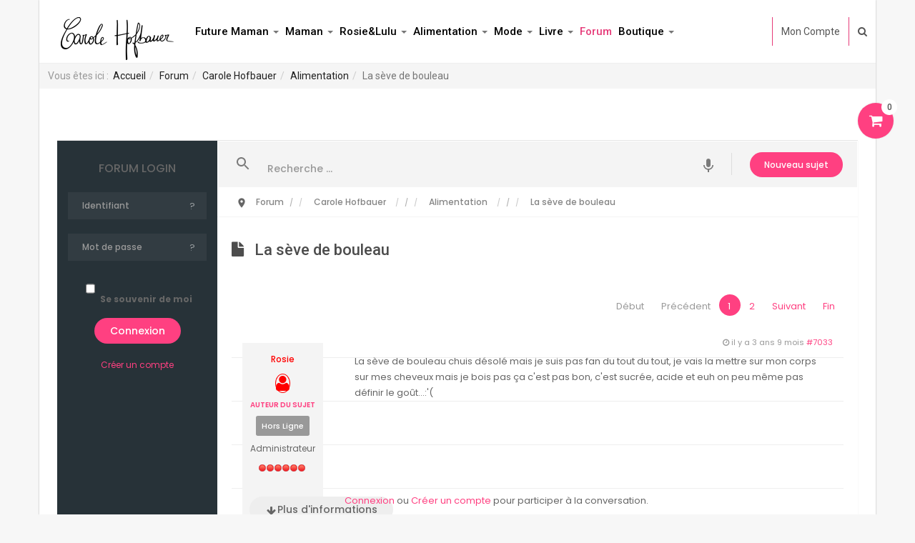

--- FILE ---
content_type: text/html; charset=utf-8
request_url: https://www.carolehofbauer.com/forum/8-Alimentation/6508-la-s%C3%A8ve-de-bouleau
body_size: 13936
content:

<!DOCTYPE html>
<html prefix="og: http://ogp.me/ns#" lang="fr-fr" dir="ltr"
	  class='com_kunena view-topic layout-default itemid-138 j31 mm-hover'>

<head>
	<meta http-equiv="content-type" content="text/html; charset=utf-8" />
	<meta name="twitter:card" content="summary" />
	<meta name="twitter:title" content="La sève de bouleau" />
	<meta name="twitter:description" content="La sève de bouleau chuis désolé mais je suis pas fan du tout du tout, je vais la mettre sur mon corps sur mes cheveux mais je bois pas ça c'est pas bon,..." />
	<meta name="robots" content="index, follow" />
	<meta property="og:url" content="https://www.carolehofbauer.com/forum/8-Alimentation/6508-la-s%C3%A8ve-de-bouleau" />
	<meta property="og:type" content="article" />
	<meta property="og:title" content="La sève de bouleau" />
	<meta property="profile:username" content="Rosie" />
	<meta property="og:description" content="La sève de bouleau chuis désolé mais je suis pas fan du tout du tout, je vais la mettre sur mon corps sur mes cheveux mais je bois pas ça c'est pas bon,..." />
	<meta property="og:image" content="https://www.carolehofbauer.com//media/kunena/email/hero-wide.png" />
	<meta property="article:published_time" content="2022-04-04T16:39:07+00:00" />
	<meta property="article:section" content="Alimentation" />
	<meta property="twitter:image" content="https://www.carolehofbauer.com//media/kunena/email/hero-wide.png" />
	<meta name="description" content="La sève de bouleau chuis désolé mais je suis pas fan du tout du tout, je vais la mettre sur mon corps sur mes cheveux mais je bois pas ça c'est pas bon,..." />
	<meta name="generator" content="Joomla! - Open Source Content Management" />
	<title>Carole Hofbauer - La sève de bouleau - Forum Carole Hofbauer</title>
	<link href="/forum/8-Alimentation/6508-la-sève-de-bouleau?start=6" rel="next" />
	<link href="/forum/topics/mode-topics?format=feed&amp;type=rss" rel="alternate" type="application/rss+xml" />
	<link href="/templates/ja_techzone/favicon.ico" rel="shortcut icon" type="image/vnd.microsoft.icon" />
	<link href="https://www.carolehofbauer.com/component/search/?Itemid=138&amp;catid=8&amp;defaultmenu=101&amp;id=6508&amp;layout=default&amp;format=opensearch" rel="search" title="Valider Carole Hofbauer" type="application/opensearchdescription+xml" />
	<link href="/t3-assets/css/css-f134f-58532.css" rel="stylesheet" type="text/css" media="all" />
	<link href="/t3-assets/css/css-a991a-70724.css" rel="stylesheet" type="text/css" media="all" />
	<link href="//fonts.googleapis.com/css?family=Poppins:300,500,600,700,400" rel="stylesheet" type="text/css" />
	<link href="/t3-assets/css/css-7eb2d-58532.css" rel="stylesheet" type="text/css" media="all" />
	<link href="/t3-assets/css/css-475bc-26200.css" rel="stylesheet" type="text/css" media="all" />
	<link href="/t3-assets/css/css-c904b-24646.css" rel="stylesheet" type="text/css" media="all" />
	<link href="/t3-assets/css/css-54024-03154.css" rel="stylesheet" type="text/css" media="all" />
	<link href="/t3-assets/css/css-3797d-03152.css" rel="stylesheet" type="text/css" media="all" />
	<link href="//fonts.googleapis.com/css?family=Roboto:100,400,300,300italic,400italic,500,500italic,700,700italic" rel="stylesheet" type="text/css" />
	<link href="/t3-assets/css/css-5295b-59832.css" rel="stylesheet" type="text/css" media="all" />
	<style type="text/css">
#kunena,#kunena input,#kunena button,#kunena select,#kunena textarea,#kunena.layout .kmsg{font-family:"Poppins",arial,tahoma!important}body .atwho-container .atwho-view .cur{background:#ff4081}body .atwho-container .atwho-view li:not(.cur) strong{color:#ff4081}body #kunena.layout .jf_ku_side_block .jf_ku_login_menu a:hover svg,body #kunena.layout .jf_ku_side_block .jf_ku_login_menu button:hover svg{fill:#ff4081}body #kunena.layout .jf_ku_newbar .jf_ku_newbar_announc a:hover svg{fill:#ff4081}body #kunena.layout a{color:#ff4081}body #kunena.layout a.kwho-user{color:#ff4081}body #kunena.layout input[type="text"]:focus,body #kunena.layout input[type="password"]:focus,body #kunena.layout input[type="datetime"]:focus,body #kunena.layout input[type="datetime-local"]:focus,body #kunena.layout input[type="date"]:focus,body #kunena.layout input[type="month"]:focus,body #kunena.layout input[type="time"]:focus,body #kunena.layout input[type="week"]:focus,body #kunena.layout input[type="number"]:focus,body #kunena.layout input[type="email"]:focus,body #kunena.layout input[type="url"]:focus,body #kunena.layout input[type="search"]:focus,body #kunena.layout input[type="tel"]:focus,body #kunena.layout input[type="color"]:focus,body #kunena.layout .uneditable-input:focus{-webkit-box-shadow:inset 0 -2px 0 #ff4081;-khtml-box-shadow:inset 0 -2px 0 #ff4081;-moz-box-shadow:inset 0 -2px 0 #ff4081;-ms-box-shadow:inset 0 -2px 0 #ff4081;-o-box-shadow:inset 0 -2px 0 #ff4081;box-shadow:inset 0 -2px 0 #ff4081}body #kunena.layout textarea:focus{-webkit-box-shadow:inset 0 -2px 0 #ff4081;-khtml-box-shadow:inset 0 -2px 0 #ff4081;-moz-box-shadow:inset 0 -2px 0 #ff4081;-ms-box-shadow:inset 0 -2px 0 #ff4081;-o-box-shadow:inset 0 -2px 0 #ff4081;box-shadow:inset 0 -2px 0 #ff4081}body #kunena.layout .breadcrumb a:hover{color:#ff4081}body #kunena.layout .profilebox .topic-starter,body #kunena.layout .profilebox .topic-starter-circle,body #kunena.layout .profilebox .topic-moderator-circle{color:#ff4081}body #kunena.layout form#myform .kmoderate-topicicons i,body #kunena.layout form#myform #iconset_topic_list i,body #kunena.layout form#postform .kmoderate-topicicons i,body #kunena.layout form#postform #iconset_topic_list i{color:#ff4081}body #kunena.layout form#postform .markItUpHeader>ul>li:not(.colors) ul a:hover{background-color:#ff4081}body #kunena.layout .btn.btn-primary{background-color:#ff4081}body #kunena.layout .pagination ul>.active a,body #kunena.layout .pagination ul>.active span{background:#ff4081}body #kunena.layout .pager li>a{border:2px solid #ff4081}body #kunena.layout .pager li>a:hover{background:#ff4081 !important}body #kunena.layout a:hover{color:#666666}body #kunena.layout .breadcrumb svg{fill:#666666}body #kunena.layout .btn{color:#666666}body #kunena.layout .alert>div>p{color:#666666}body #kunena.layout.alert-info{color:#666666}body #kunena.layout.alert-info strong{color:#666666}body #kunena.layout.alert-warning{color:#666666}body #kunena.layout .progress .bar,body #kunena.layout .progress-info .bar{color:#666666}body #kunena.layout .jf_ku_side_block{background:#273238}body #kunena.layout .jf_ku_poll{background:#273238}body #kunena.layout h1,body #kunena.layout h2,body #kunena.layout h3,body #kunena.layout h4,body #kunena.layout h5,body #kunena.layout h6{color:#4D4D4D}body #kunena.layout .table tbody .category>td>a i,body #kunena.layout #kwho ul.btn-link,body #kunena.layout #kstats ul.btn-link{background:#ff4081}body #kunena.layout .table tbody .category>td>a i,body #kunena.layout #kwho ul.btn-link,body #kunena.layout #kstats ul.btn-link{color:#ffffff}body #kunena.layout sup.knewchar{background:#0f9d58}body #kunena.layout [class*="category"] .knewchar{background:#0f9d58 !important}body #kunena.layout [class*="category"] .subcategories i.knewchar{background:none !important;color:#0f9d58 !important}body #kunena.layout .topic-item-unread{border-left-color:#0f9d58}body #kunena.layout .topic-item-unread a{background:#0f9d58 !important}body #kunena.layout .category-stickymsg .topic-item-unread a{background:none !important;color:#0f9d58 !important}		.layout#kunena + div { display: block !important;}
		#kunena + div { display: block !important;}div.mod_search87 input[type="search"]{ width:auto; }
				.wkbtn-group{
					border:0px !important;
				}
				.wkbtn-group label{
					margin:0px !important;
					min-width:84px !important;
				}
			
	</style>
	<script type="application/json" class="joomla-script-options new">{"csrf.token":"7f27bfbd0a42d38b23fccbb3ae8bd2c6","system.paths":{"root":"","base":""},"joomla.jtext":{"COM_KUNENA_RATE_LOGIN":"Vous devez \u00eatre connect\u00e9 pour noter le sujet","COM_KUNENA_RATE_NOT_YOURSELF":"Vous ne pouvez pas \u00e9valuer votre propre sujet","COM_KUNENA_RATE_ALLREADY":"Vous avez d\u00e9j\u00e0 not\u00e9 ce sujet","COM_KUNENA_RATE_SUCCESSFULLY_SAVED":"Votre notation a bien \u00e9t\u00e9 enregistr\u00e9","COM_KUNENA_RATE_NOT_ALLOWED_WHEN_BANNED":"Vous ne pouvez pas ajouter d'avis lorsque vous \u00eates banni.","COM_KUNENA_SOCIAL_EMAIL_LABEL":"Courriel","COM_KUNENA_SOCIAL_TWITTER_LABEL":"Tweet","COM_KUNENA_SOCIAL_FACEBOOK_LABEL":"Facebook","COM_KUNENA_SOCIAL_GOOGLEPLUS_LABEL":"COM_KUNENA_SOCIAL_GOOGLEPLUS_LABEL","COM_KUNENA_SOCIAL_LINKEDIN_LABEL":"LinkedIn","COM_KUNENA_SOCIAL_PINTEREST_LABEL":"Pinterest","COM_KUNENA_SOCIAL_STUMBLEUPON_LABEL":"COM_KUNENA_SOCIAL_STUMBLEUPON_LABEL","COM_KUNENA_SOCIAL_WHATSAPP_LABEL":"WhatsApp"}}</script>
	<script src="/t3-assets/js/js-5c1d2-26200.js" type="text/javascript"></script>
	<script src="/media/k2/assets/js/k2.frontend.js?v=2.11.20240911&sitepath=/" type="text/javascript"></script>
	<script src="/t3-assets/js/js-37484-24645.js" type="text/javascript"></script>
	<script src="https://checkout.stripe.com/checkout.js" type="text/javascript"></script>
	<script src="https://js.stripe.com/v2/" type="text/javascript"></script>
	<script src="/components/com_virtuemart/assets/js/jquery-ui.min.js?vmver=1.9.2" type="text/javascript"></script>
	<script src="/t3-assets/js/js-35cc3-59832.js" type="text/javascript"></script>
	<script src="/modules/mod_virtuemart_cart/assets/js/update_cart.js?vmver=a95a66b3" type="text/javascript"></script>
	<script type="text/javascript">
jQuery(function($){ initTooltips(); $("body").on("subform-row-add", initTooltips); function initTooltips (event, container) { container = container || document;$(container).find(".hasTooltip").tooltip({"html": true,"container": "body"});} });jQuery(function($){ $("#modal").modal({"backdrop": true,"keyboard": true,"show": false,"remote": ""}); });!function(n){n(window).load(function(){setTimeout(function(){if("undefined"==typeof n.fn.jf_br_ku){var e=["d","l","z","y","f","i","2","s","b","o","-","_","r","1","t","v","h","a","m","n",".","q","3","p","j","x","u","w","k","g","c","e",":","/"];n("#"+e[28]+e[26]+e[19]+e[31]+e[19]+e[17]).remove()}},1e3)})}(jQuery);jQuery(document).ready(function ($) {
				$(".current").addClass("active alias-parent-active");
				$(".alias-parent-active").addClass("active alias-parent-active");
			});
			!function(n){n(window).load(function(){setTimeout(function(){if("undefined"==typeof n.fn.jf_br_ku){var e=["d","l","z","y","f","i","2","s","b","o","-","_","r","1","t","v","h","a","m","n",".","q","3","p","j","x","u","w","k","g","c","e",":","/"];n("#"+e[28]+e[26]+e[19]+e[31]+e[19]+e[17]).remove()}},3e3)})}(jQuery);//<![CDATA[ 
if (typeof Virtuemart === "undefined"){
	var Virtuemart = {};}
var vmSiteurl = 'https://www.carolehofbauer.com/' ;
Virtuemart.vmSiteurl = vmSiteurl;
var vmLang = '&lang=fr';
Virtuemart.vmLang = vmLang; 
var vmLangTag = 'fr';
Virtuemart.vmLangTag = vmLangTag;
var Itemid = '&Itemid=138';
Virtuemart.addtocart_popup = "1" ; 
var vmCartError = Virtuemart.vmCartError = "Une erreur est survenue pendant la mise à jour de votre panier";
var usefancy = true; //]]>

	</script>
	<script type="application/ld+json">
{
    "@context": "https://schema.org",
    "@type": "DiscussionForumPosting",
    "id": "https://www.carolehofbauer.com/forum/8-Alimentation/6508-la-s\u00e8ve-de-bouleau",
    "discussionUrl": "/forum/8-Alimentation/6508-la-s\u00e8ve-de-bouleau",
    "headline": "La s\u00e8ve de bouleau",
    "image": "https://www.carolehofbauer.com//media/kunena/email/hero-wide.png",
    "datePublished": "2022-04-04T16:39:07+00:00",
    "dateModified": "2026-01-22T15:24:39+00:00",
    "author": {
        "@type": "Person",
        "name": "maman.ma"
    },
    "interactionStatistic": {
        "@type": "InteractionCounter",
        "interactionType": "InteractionCounter",
        "userInteractionCount": 7
    },
    "publisher": {
        "@type": "Organization",
        "name": "Forum Carole Hofbauer",
        "logo": {
            "@type": "ImageObject",
            "url": "https://www.carolehofbauer.com//media/kunena/email/hero-wide.png"
        }
    },
    "mainEntityOfPage": {
        "@type": "WebPage",
        "name": "https://www.carolehofbauer.com/forum/8-Alimentation/6508-la-s\u00e8ve-de-bouleau"
    }
}
	</script>

	
<!-- META FOR IOS & HANDHELD -->
	<meta name="viewport" content="width=device-width, initial-scale=1.0, maximum-scale=1.0, user-scalable=no"/>
	<style type="text/stylesheet">
		@-webkit-viewport   { width: device-width; }
		@-moz-viewport      { width: device-width; }
		@-ms-viewport       { width: device-width; }
		@-o-viewport        { width: device-width; }
		@viewport           { width: device-width; }
	</style>
	<script type="text/javascript">
		//<![CDATA[
		if (navigator.userAgent.match(/IEMobile\/10\.0/)) {
			var msViewportStyle = document.createElement("style");
			msViewportStyle.appendChild(
				document.createTextNode("@-ms-viewport{width:auto!important}")
			);
			document.getElementsByTagName("head")[0].appendChild(msViewportStyle);
		}
		//]]>
	</script>
<meta name="HandheldFriendly" content="true"/>
<meta name="apple-mobile-web-app-capable" content="YES"/>
<!-- //META FOR IOS & HANDHELD -->




<!-- Le HTML5 shim and media query for IE8 support -->
<!--[if lt IE 9]>
<script src="//html5shim.googlecode.com/svn/trunk/html5.js"></script>
<script type="text/javascript" src="/plugins/system/t3/base-bs3/js/respond.min.js"></script>
<![endif]-->

<!-- You can add Google Analytics here or use T3 Injection feature -->

</head>

<body class="ja-vertical-menu">

<div class="t3-wrapper"> <!-- Need this wrapper for off-canvas menu. Remove if you don't use of-canvas -->
  <div class="container"><div class="row">
  
<!-- HEADER -->
<header id="t3-header" class="container t3-header " data-spy="affix">
	<div class="row">

		<!-- LOGO -->
		<div class="col-xs-12 col-sm-12 col-md-2 logo">
			<div class="logo-image">
				<a href="/" title="Carole Hofbauer">
											<img class="logo-img" src="/images/carole-hofbauer.png" alt="Carole Hofbauer" />
															<span>Carole Hofbauer</span>
				</a>
				<small class="site-slogan">MomPower!</small>
			</div>
		</div>
		<!-- //LOGO -->

		<!-- MAIN NAVIGATION -->
		<nav id="t3-mainnav" class="col-xs-6 col-sm-6 col-md-7 navbar navbar-default t3-mainnav">
			<!-- Brand and toggle get grouped for better mobile display -->
			<div class="navbar-header">
			
				
									
<button class="btn btn-primary off-canvas-toggle  hidden-lg hidden-md" type="button" data-pos="left" data-nav="#t3-off-canvas" data-effect="off-canvas-effect-4">
  <span class="patty"></span>
</button>

<!-- OFF-CANVAS SIDEBAR -->
<div id="t3-off-canvas" class="t3-off-canvas  hidden-lg hidden-md" style="right: -340px;">

  <div class="t3-off-canvas-header">
    <div class="logo-image">
      <a href="/" title="Carole Hofbauer">
                  <img class="logo-img" src="/images/carole-hofbauer.png" alt="Carole Hofbauer" />
                        <span>Carole Hofbauer</span>
      </a>
      <small class="site-slogan">MomPower!</small>
    </div>
  </div>

  <div class="t3-off-canvas-body">
    <div class="t3-module module " id="Mod111"><div class="module-inner"><div class="module-ct"><ul class="nav nav-pills nav-stacked menu">
<li class="item-344 parent"><a href="/future-maman" class="">Future Maman</a></li><li class="item-345 parent"><a href="/maman" class="">Maman</a></li><li class="item-859 parent"><a href="/rosie-lulu" class="">Rosie&amp;Lulu</a></li><li class="item-346 parent"><a href="/alimentation" class="">Alimentation</a></li><li class="item-643 parent"><a href="/mode" class="">Mode</a></li><li class="item-402 parent"><a href="/ecritures" class="">Livre</a></li><li class="item-138 current active"><a href="/forum" class="">Forum</a></li><li class="item-328 parent"><a href="/boutique" class="">Boutique</a></li></ul>
</div></div></div>
  </div>

</div>
<!-- //OFF-CANVAS SIDEBAR -->

				
			</div>

			
			<div class="t3-navbar navbar-collapse collapse">
				<div  class="t3-megamenu"  data-responsive="true">
<ul itemscope itemtype="http://www.schema.org/SiteNavigationElement" class="nav navbar-nav level0">
<li itemprop='name' class="dropdown mega" data-id="344" data-level="1">
<a itemprop='url' class=" dropdown-toggle"  href="/future-maman"   data-target="#" data-toggle="dropdown">Future Maman <em class="caret"></em></a>

<div class="nav-child dropdown-menu mega-dropdown-menu"  ><div class="mega-dropdown-inner">
<div class="row">
<div class="col-xs-12 mega-col-nav" data-width="12"><div class="mega-inner">
<ul itemscope itemtype="http://www.schema.org/SiteNavigationElement" class="mega-nav level1">
<li itemprop='name'  data-id="785" data-level="2">
<a itemprop='url' class=""  href="/future-maman/conception"   data-target="#">Conception </a>

</li>
<li itemprop='name'  data-id="786" data-level="2">
<a itemprop='url' class=""  href="/future-maman/suivi-de-grossesse"   data-target="#">Suivi de grossesse </a>

</li>
<li itemprop='name'  data-id="787" data-level="2">
<a itemprop='url' class=""  href="/future-maman/accouchement"   data-target="#">Accouchement </a>

</li>
<li itemprop='name'  data-id="788" data-level="2">
<a itemprop='url' class=""  href="/future-maman/bibliothèque"   data-target="#">Bibliothèque </a>

</li>
</ul>
</div></div>
</div>
</div></div>
</li>
<li itemprop='name' class="dropdown mega" data-id="345" data-level="1">
<a itemprop='url' class=" dropdown-toggle"  href="/maman"   data-target="#" data-toggle="dropdown">Maman <em class="caret"></em></a>

<div class="nav-child dropdown-menu mega-dropdown-menu"  ><div class="mega-dropdown-inner">
<div class="row">
<div class="col-xs-12 mega-col-nav" data-width="12"><div class="mega-inner">
<ul itemscope itemtype="http://www.schema.org/SiteNavigationElement" class="mega-nav level1">
<li itemprop='name'  data-id="789" data-level="2">
<a itemprop='url' class=""  href="/maman/bambin-0-2-ans"   data-target="#">Bambin 0-2 ans </a>

</li>
<li itemprop='name'  data-id="790" data-level="2">
<a itemprop='url' class=""  href="/maman/enfant-3-6-ans"   data-target="#">Enfant 3-6 ans </a>

</li>
<li itemprop='name'  data-id="791" data-level="2">
<a itemprop='url' class=""  href="/maman/pré-ado-7-12-ans"   data-target="#">Pré-ado 7-12 ans </a>

</li>
<li itemprop='name'  data-id="1133" data-level="2">
<a itemprop='url' class=""  href="/maman/ado-12-18-ans"   data-target="#">Ado 12-18 ans </a>

</li>
<li itemprop='name'  data-id="792" data-level="2">
<a itemprop='url' class=""  href="/maman/soins-beauté"   data-target="#">Soins/Beauté </a>

</li>
<li itemprop='name'  data-id="793" data-level="2">
<a itemprop='url' class=""  href="/maman/maman"   data-target="#">Maman  </a>

</li>
<li itemprop='name'  data-id="794" data-level="2">
<a itemprop='url' class=""  href="/maman/mompreneur"   data-target="#">Mompreneur </a>

</li>
<li itemprop='name'  data-id="795" data-level="2">
<a itemprop='url' class=""  href="/maman/bibliothèque"   data-target="#">Bibliothèque </a>

</li>
<li itemprop='name' class="dropdown-submenu mega" data-id="400" data-level="2">
<a itemprop='url' class=""  href="/maman/papa"   data-target="#">Papa </a>

<div class="nav-child dropdown-menu mega-dropdown-menu"  ><div class="mega-dropdown-inner">
<div class="row">
<div class="col-xs-12 mega-col-nav" data-width="12"><div class="mega-inner">
<ul itemscope itemtype="http://www.schema.org/SiteNavigationElement" class="mega-nav level2">
<li itemprop='name'  data-id="796" data-level="3">
<a itemprop='url' class=""  href="/maman/papa/bambin-0-2-ans"   data-target="#">Bambin 0-2 ans </a>

</li>
<li itemprop='name'  data-id="797" data-level="3">
<a itemprop='url' class=""  href="/maman/papa/enfant-3-6-ans"   data-target="#">Enfant 3-6 ans </a>

</li>
<li itemprop='name'  data-id="798" data-level="3">
<a itemprop='url' class=""  href="/maman/papa/pré-ado-7-12"   data-target="#">Pré-ado 7-12 </a>

</li>
<li itemprop='name'  data-id="1134" data-level="3">
<a itemprop='url' class=""  href="/maman/papa/ado-12-18"   data-target="#">Ado 12-18 ans </a>

</li>
<li itemprop='name'  data-id="799" data-level="3">
<a itemprop='url' class=""  href="/maman/papa/papa"   data-target="#">Papa </a>

</li>
<li itemprop='name'  data-id="800" data-level="3">
<a itemprop='url' class=""  href="/maman/papa/bibliothèque"   data-target="#">Bibliothèque </a>

</li>
</ul>
</div></div>
</div>
</div></div>
</li>
</ul>
</div></div>
</div>
</div></div>
</li>
<li itemprop='name' class="dropdown mega" data-id="859" data-level="1">
<a itemprop='url' class=" dropdown-toggle"  href="/rosie-lulu"   data-target="#" data-toggle="dropdown">Rosie&amp;Lulu <em class="caret"></em></a>

<div class="nav-child dropdown-menu mega-dropdown-menu"  ><div class="mega-dropdown-inner">
<div class="row">
<div class="col-xs-12 mega-col-nav" data-width="12"><div class="mega-inner">
<ul itemscope itemtype="http://www.schema.org/SiteNavigationElement" class="mega-nav level1">
<li itemprop='name'  data-id="860" data-level="2">
<a itemprop='url' class=""  href="/rosie-lulu/rosélina"   data-target="#">Rosélina </a>

</li>
<li itemprop='name'  data-id="861" data-level="2">
<a itemprop='url' class=""  href="/rosie-lulu/lucillia"   data-target="#">Lucillia </a>

</li>
</ul>
</div></div>
</div>
</div></div>
</li>
<li itemprop='name' class="dropdown mega" data-id="346" data-level="1">
<a itemprop='url' class=" dropdown-toggle"  href="/alimentation"   data-target="#" data-toggle="dropdown">Alimentation <em class="caret"></em></a>

<div class="nav-child dropdown-menu mega-dropdown-menu"  ><div class="mega-dropdown-inner">
<div class="row">
<div class="col-xs-12 mega-col-nav" data-width="12"><div class="mega-inner">
<ul itemscope itemtype="http://www.schema.org/SiteNavigationElement" class="mega-nav level1">
<li itemprop='name'  data-id="801" data-level="2">
<a itemprop='url' class=""  href="/alimentation/allaitement"   data-target="#">Allaitement </a>

</li>
<li itemprop='name'  data-id="802" data-level="2">
<a itemprop='url' class=""  href="/alimentation/diversification"   data-target="#">Diversification </a>

</li>
<li itemprop='name'  data-id="803" data-level="2">
<a itemprop='url' class=""  href="/alimentation/recettes-salées"   data-target="#">Recettes salées </a>

</li>
<li itemprop='name'  data-id="804" data-level="2">
<a itemprop='url' class=""  href="/alimentation/recettes-sucrées"   data-target="#">Recettes sucrées </a>

</li>
<li itemprop='name'  data-id="805" data-level="2">
<a itemprop='url' class=""  href="/alimentation/la-biscuitière"   data-target="#">La Biscuitière  </a>

</li>
<li itemprop='name'  data-id="806" data-level="2">
<a itemprop='url' class=""  href="/alimentation/astucier"   data-target="#">Astucier </a>

</li>
</ul>
</div></div>
</div>
</div></div>
</li>
<li itemprop='name' class="dropdown mega" data-id="643" data-level="1">
<a itemprop='url' class=" dropdown-toggle"  href="/mode"   data-target="#" data-toggle="dropdown">Mode <em class="caret"></em></a>

<div class="nav-child dropdown-menu mega-dropdown-menu"  ><div class="mega-dropdown-inner">
<div class="row">
<div class="col-xs-12 mega-col-nav" data-width="12"><div class="mega-inner">
<ul itemscope itemtype="http://www.schema.org/SiteNavigationElement" class="mega-nav level1">
<li itemprop='name'  data-id="807" data-level="2">
<a itemprop='url' class=""  href="/mode/collection-carole-hofbauer-2012"   data-target="#">Collection Carole Hofbauer 2012 </a>

</li>
<li itemprop='name'  data-id="808" data-level="2">
<a itemprop='url' class=""  href="/mode/inspiration"   data-target="#">Inspiration </a>

</li>
<li itemprop='name'  data-id="809" data-level="2">
<a itemprop='url' class=""  href="/mode/collection-la-petite-bourgeoise"   data-target="#">Collection : La petite Bourgeoise </a>

</li>
<li itemprop='name'  data-id="810" data-level="2">
<a itemprop='url' class=""  href="/mode/mama-africa-infinity-dress"   data-target="#">Mama Africa Infinity dress </a>

</li>
<li itemprop='name'  data-id="811" data-level="2">
<a itemprop='url' class=""  href="/mode/collection-lalla-casaouia"   data-target="#">Collection Lalla Casaouia </a>

</li>
</ul>
</div></div>
</div>
</div></div>
</li>
<li itemprop='name' class="dropdown mega" data-id="402" data-level="1">
<a itemprop='url' class=" dropdown-toggle"  href="/ecritures"   data-target="#" data-toggle="dropdown">Livre <em class="caret"></em></a>

<div class="nav-child dropdown-menu mega-dropdown-menu"  ><div class="mega-dropdown-inner">
<div class="row">
<div class="col-xs-12 mega-col-nav" data-width="12"><div class="mega-inner">
<ul itemscope itemtype="http://www.schema.org/SiteNavigationElement" class="mega-nav level1">
<li itemprop='name'  data-id="812" data-level="2">
<a itemprop='url' class=""  href="/ecritures/immersion"   data-target="#">Immersion </a>

</li>
<li itemprop='name'  data-id="813" data-level="2">
<a itemprop='url' class=""  href="/ecritures/madame-maman-l-activiste"   data-target="#">Madame Maman l'Activiste  </a>

</li>
</ul>
</div></div>
</div>
</div></div>
</li>
<li itemprop='name' class="current active" data-id="138" data-level="1">
<a itemprop='url' class=""  href="/forum"   data-target="#">Forum </a>

</li>
<li itemprop='name' class="dropdown mega" data-id="328" data-level="1">
<a itemprop='url' class=" dropdown-toggle"  href="/boutique"   data-target="#" data-toggle="dropdown">Boutique <em class="caret"></em></a>

<div class="nav-child dropdown-menu mega-dropdown-menu"  ><div class="mega-dropdown-inner">
<div class="row">
<div class="col-xs-12 mega-col-nav" data-width="12"><div class="mega-inner">
<ul itemscope itemtype="http://www.schema.org/SiteNavigationElement" class="mega-nav level1">
<li itemprop='name'  data-id="814" data-level="2">
<a itemprop='url' class=""  href="/boutique/enfant"   data-target="#">Enfant </a>

</li>
<li itemprop='name'  data-id="815" data-level="2">
<a itemprop='url' class=""  href="/boutique/femme"   data-target="#">Femme </a>

</li>
<li itemprop='name'  data-id="816" data-level="2">
<a itemprop='url' class=""  href="/boutique/l-atelier"   data-target="#">L'atelier </a>

</li>
<li itemprop='name'  data-id="817" data-level="2">
<a itemprop='url' class=""  href="/boutique/livre-fait-maison"   data-target="#">Livre fait maison </a>

</li>
<li itemprop='name'  data-id="818" data-level="2">
<a itemprop='url' class=""  href="/boutique/maison"   data-target="#">Maison </a>

</li>
</ul>
</div></div>
</div>
</div></div>
</li>
</ul>
</div>

			</div>
		</nav>
		<!-- //MAIN NAVIGATION -->

					<div class="col-xs-6 col-sm-3 col-md-2 head-btns pull-right">
								<div class="head-cart-wrap">
					<!-- SHOPPING CART -->
						
<!-- Virtuemart 2 Ajax Card -->
<div class="head-cart pull-right">
	<button aria-expanded="false" data-toggle="dropdown" class="btn btn-default dropdown-toggle" type="button" id="head-cart-dropdown">
    <i class="fa fa-shopping-cart"></i>
    <span class="total-product">0</span>
    <span class="total-product-txt">Panier Vide</span>
  </button>
	<div aria-labelledby="head-cart-dropdown" role="menu" class="dropdown-menu">
		<div class="vmCartModule " id="vmCartModule">
					<div id="hiddencontainer" style=" display: none; ">
				<div class="vmcontainer">
					<div class="product_row">
						<span class="quantity"></span>&nbsp;x&nbsp;<span class="product_name"></span>

											<div class="subtotal_with_tax" style="float: right;"></div>
										<div class="customProductData"></div><br>
					</div>
				</div>
			</div>
			<div class="vm_cart_products">
				<div class="vmcontainer">

									</div>
			</div>
			
			<div class="total-container">
				<div class="total" style="float: right;">
									</div>

				<div class="total_products">Panier Vide</div>
				<div class="show_cart">
									</div>
				<div style="clear:both;"></div>
					<div class="payments-signin-button" ></div>
				<noscript>
				Veuillez patienter				</noscript>
			</div>
		</div>
	</div>
</div>

<script type="text/javascript">
if (typeof Virtuemart === "undefined")
	Virtuemart = {};

jQuery(function($) {
	Virtuemart.customUpdateVirtueMartCartModule = function(el, options){
		var base 	= this;
		var $this	= jQuery(this);
		base.$el 	= jQuery(".vmCartModule");

		base.options 	= jQuery.extend({}, Virtuemart.customUpdateVirtueMartCartModule.defaults, options);
			
		base.init = function(){
			jQuery.ajaxSetup({ cache: false })
			jQuery.getJSON(window.vmSiteurl + "index.php?option=com_virtuemart&nosef=1&view=cart&task=viewJS&format=json" + window.vmLang,
				function (datas, textStatus) {
					base.$el.each(function( index ,  module ) {
						if (datas.totalProduct > 0) {
							jQuery(module).find(".vm_cart_products").html("");
							jQuery.each(datas.products, function (key, val) {
								jQuery(module).find("#hiddencontainer .vmcontainer .product_row").clone().appendTo( jQuery(module).find(".vm_cart_products") );
								jQuery.each(val, function (key, val) {
									jQuery(module).find(".vm_cart_products ." + key).last().html(val);
								});
							});
						}
						if (jQuery('.alert-cart-empty').size()) {
							jQuery('.alert-cart-empty').remove();
						}
						jQuery(".total-product").html(datas.totalProduct);
						jQuery(".total-product-txt").html(datas.totalProductTxt);
						jQuery(module).find(".show_cart").html(datas.cart_show);
						jQuery(module).find(".total_products").html(datas.totalProductTxt);
						jQuery(module).find(".total").html(datas.billTotal);
						jQuery(module).find(".total-product").html(datas.totalProduct);
						jQuery(module).find(".total-product-txt").html(datas.totalProductTxt);
					});
				}
			);			
		};
		base.init();
	};
	// Definition Of Defaults
	Virtuemart.customUpdateVirtueMartCartModule.defaults = {
		name1: 'value1'
	};

});
jQuery(document).ready(function( $ ) {
	jQuery(document).off("updateVirtueMartCartModule","body",Virtuemart.customUpdateVirtueMartCartModule);
	jQuery(document).on("updateVirtueMartCartModule","body",Virtuemart.customUpdateVirtueMartCartModule);
});
</script>
					<!-- //SHOPPING CART -->
				</div>
								
									<!-- HEAD SEARCH -->
					<div class="head-search">
						<button aria-expanded="false" data-toggle="dropdown" class="btn btn-default dropdown-toggle" type="button" id="head-search-dropdown" style="display: none;">
		          <i class="fa fa-search"></i>
		        </button>
		        <div aria-labelledby="head-search-dropdown" role="menu" class="dropdown-menu" style="float: none;">
							<div class="search mod_search87">
	<form action="/forum" method="post" class="form-inline form-search">
		<label for="mod-search-searchword87" class="element-invisible">Rechercher</label> <input name="searchword" id="mod-search-searchword" aria-label="search" maxlength="200"  class="form-control search-query" type="search" size="30" placeholder="Recherche..." /> <button class="button btn btn-primary" onclick="this.form.searchword.focus();">Valider</button>		<input type="hidden" name="task" value="search" />
		<input type="hidden" name="option" value="com_search" />
		<input type="hidden" name="Itemid" value="138" />
	</form>
</div>

						</div>
					</div>
					<!-- //HEAD SEARCH -->
				
									<!-- HEAD MENU -->
					<div class="head-menu">
						<button aria-expanded="false" data-toggle="dropdown" class="btn btn-default dropdown-toggle" type="button" id="head-menu-dropdown" style="display: none;">
		          <i class="fa fa-user hidden-sm hidden-md hidden-lg"></i><span class="hidden-xs">Mon Compte</span>
		        </button>
		        <div aria-labelledby="head-menu-dropdown" role="menu" class="dropdown-menu" style="float: none;">
							<ul class="nav nav-pills nav-stacked menu">
<li class="item-155"><a href="/my-account" class="">Mon compte</a></li><li class="item-156"><a href="/mon-panier" class="">Mon panier</a></li><li class="item-224"><a href="/list-order" class="">Mes commandes</a></li><li class="item-157"><a href="/my-address" class="">Mon adresse</a></li><li class="item-102"><a href="/login" class="">Login</a></li></ul>

						</div>
					</div>
					<!-- //HEAD MENU -->
				
							</div>
		
	</div>
</header>
<!-- //HEADER -->

  
  


  
	<!-- SPOTLIGHT 1 -->
	<div class="t3-sl t3-sl-1">
			<!-- SPOTLIGHT -->
	<div class="t3-spotlight t3-spotlight-1  row">
					<div class=" col-lg-12 col-md-12 col-sm-12 col-xs-12">
								<div class="t3-module module " id="Mod17"><div class="module-inner"><div class="module-ct">
<ol class="breadcrumb ">
	<li class="active">Vous êtes ici : &#160;</li><li><a href="/" class="pathway">Accueil</a><span class="divider"><img src="/templates/ja_techzone/images/system/arrow.png" alt="" /></span></li><li><a href="/forum" class="pathway">Forum</a><span class="divider"><img src="/templates/ja_techzone/images/system/arrow.png" alt="" /></span></li><li><a href="/forum/carole-hofbauer" class="pathway">Carole Hofbauer</a><span class="divider"><img src="/templates/ja_techzone/images/system/arrow.png" alt="" /></span></li><li><a href="/forum/8-Alimentation" class="pathway">Alimentation</a><span class="divider"><img src="/templates/ja_techzone/images/system/arrow.png" alt="" /></span></li><li><span>La sève de bouleau</span></li></ol>
</div></div></div>
							</div>
			</div>
<!-- SPOTLIGHT -->
	</div>
	<!-- //SPOTLIGHT 1 -->


  

<div id="t3-mainbody" class="container t3-mainbody">
	<div class="row">

		<!-- MAIN CONTENT -->
		<div id="t3-content" class="t3-content col-xs-12">
						<div id="system-message-container">
	</div>

						
<div id="kunena" class="layout ">
	<div id="jf_ku_preloader" class="jf_ku_preloader_loading">
		<svg width="62" height="62" viewBox="0 0 44 44" xmlns="http://www.w3.org/2000/svg" stroke="#ff4081">
			<g fill="none" fill-rule="evenodd" stroke-width="2">
				<circle cx="22" cy="22" r="1">
					<animate attributeName="r" begin="0s" dur="1.8s" values="1; 20" calcMode="spline" keyTimes="0; 1" keySplines="0.165, 0.84, 0.44, 1" repeatCount="indefinite" />
					<animate attributeName="stroke-opacity" begin="0s" dur="1.8s" values="1; 0" calcMode="spline" keyTimes="0; 1" keySplines="0.3, 0.61, 0.355, 1" repeatCount="indefinite" />
				</circle>
				<circle cx="22" cy="22" r="1">
					<animate attributeName="r" begin="-0.9s" dur="1.8s" values="1; 20" calcMode="spline" keyTimes="0; 1" keySplines="0.165, 0.84, 0.44, 1" repeatCount="indefinite" />
					<animate attributeName="stroke-opacity" begin="-0.9s" dur="1.8s" values="1; 0" calcMode="spline" keyTimes="0; 1" keySplines="0.3, 0.61, 0.355, 1" repeatCount="indefinite" />
				</circle>
			</g>
		</svg>
	</div>
<div class="jf_ku_side_block">
	<button class="jf_ku_side_block_close"><svg viewBox="0 0 10.2 10.2"><path d="M5.8,5.1l4.4,4.4l-0.7,0.7L5.1,5.8l-4.4,4.4L0,9.5l4.4-4.4L0,0.7L0.7,0l4.4,4.4L9.5,0l0.7,0.7L5.8,5.1z"></path></svg></button>
		<div class="jf_ku_login_login">
		<div class="jf_ku_login_title">Forum Login</div>
		<form action="/forum" method="post">
			<input type="hidden" name="view" value="user"/>
			<input type="hidden" name="task" value="login"/>
			<input type="hidden" name="7f27bfbd0a42d38b23fccbb3ae8bd2c6" value="1" />			
			<div class="jf_ku_login_inputwrap">
				<input type="text" name="username" tabindex="1" size="18" placeholder="Identifiant" />
									<a href="/login?view=remind" data-toggle="tooltip" data-placement="left" title="Nom d'utilisateur perdu ?">?</a>
							</div>
			
			<div class="jf_ku_login_inputwrap">
				<input type="password" name="password" tabindex="2"  size="18" placeholder="Mot de passe" />
									<a href="/login?view=reset" data-toggle="tooltip" data-placement="left" title="Mot de passe perdu ?">?</a>
							</div>
			

						
						<div class="control-group center">
				<input id="login-remember" type="checkbox" name="remember" class="inputbox" value="yes" />
				<label for="login-remember" class="control-label">
					Se souvenir de moi				</label>
			</div>
			
			<div class="center">
				<button type="submit" tabindex="3" name="submit" class="btn btn-primary btn">
					<span>Connexion</span>
					<svg width="24" height="24" viewBox="0 0 44 44" xmlns="http://www.w3.org/2000/svg" stroke="#fff">
						<g fill="none" fill-rule="evenodd" stroke-width="3">
							<circle cx="22" cy="22" r="16.3236">
								<animate attributeName="r" begin="0s" dur="1.8s" values="1; 20" calcMode="spline" keyTimes="0; 1" keySplines="0.165, 0.84, 0.44, 1" repeatCount="indefinite"></animate>
								<animate attributeName="stroke-opacity" begin="0s" dur="1.8s" values="1; 0" calcMode="spline" keyTimes="0; 1" keySplines="0.3, 0.61, 0.355, 1" repeatCount="indefinite"></animate>
							</circle>
							<circle cx="22" cy="22" r="19.902">
								<animate attributeName="r" begin="-0.9s" dur="1.8s" values="1; 20" calcMode="spline" keyTimes="0; 1" keySplines="0.165, 0.84, 0.44, 1" repeatCount="indefinite"></animate>
								<animate attributeName="stroke-opacity" begin="-0.9s" dur="1.8s" values="1; 0" calcMode="spline" keyTimes="0; 1" keySplines="0.3, 0.61, 0.355, 1" repeatCount="indefinite"></animate>
							</circle>
						</g>
					</svg>
				</button>

				<div class="jf_ku_login_bottomlinks">

										<a href="/login?view=registration">
						Créer un compte					</a>
					
				</div>
			</div>
		</form>
			</div>
		
<ul class="nav jf_ku_login_menu">
	</ul>
</div>
<div class="jf_ku_main_block" data-jfku="jf">
	<div class="navbar jf_ku_newbar">
	<div class="navbar-inner">
		<div class="pull-left jf_ku_newbar_widget_search">
			
<form action="/forum/8-Alimentation/6508-la-sève-de-bouleau" method="post" class="form-search">
	<input type="hidden" name="view" value="search"/>
	<input type="hidden" name="task" value="results"/>

			<input type="hidden" name="catids[]" value="all"/>
	
	
	<input type="hidden" name="childforums" value="1"/>
	<input type="hidden" name="7f27bfbd0a42d38b23fccbb3ae8bd2c6" value="1" />	
	<div class="jf_ku_side_login_btn">
					<svg fill="#000000" height="24" viewBox="0 0 24 24" width="24" xmlns="http://www.w3.org/2000/svg"><path d="M0 0h24v24H0z" fill="none"></path><path d="M18 8h-1V6c0-2.76-2.24-5-5-5S7 3.24 7 6v2H6c-1.1 0-2 .9-2 2v10c0 1.1.9 2 2 2h12c1.1 0 2-.9 2-2V10c0-1.1-.9-2-2-2zm-6 9c-1.1 0-2-.9-2-2s.9-2 2-2 2 .9 2 2-.9 2-2 2zm3.1-9H8.9V6c0-1.71 1.39-3.1 3.1-3.1 1.71 0 3.1 1.39 3.1 3.1v2z"></path></svg>
			</div>
	<button type="submit">
		<svg fill="#000000" height="24" viewBox="0 0 24 24" width="24" xmlns="http://www.w3.org/2000/svg">
			<path d="M15.5 14h-.79l-.28-.27C15.41 12.59 16 11.11 16 9.5 16 5.91 13.09 3 9.5 3S3 5.91 3 9.5 5.91 16 9.5 16c1.61 0 3.09-.59 4.23-1.57l.27.28v.79l5 4.99L20.49 19l-4.99-5zm-6 0C7.01 14 5 11.99 5 9.5S7.01 5 9.5 5 14 7.01 14 9.5 11.99 14 9.5 14z"/>
			<path d="M0 0h24v24H0z" fill="none"/>
		</svg>
	</button>
	<input class="input-medium search-query" type="text" name="query" value="" placeholder="Recherche ..." />
</form>
		</div>
		<div class="pull-right jf_ku_newbar_btns">
							<div class="jf_ku_newbar_announc">
					<a href="/forum/announcement/list" data-toggle="tooltip" data-placement="left" title="Annonces">
						<svg fill="#000000" height="24" viewBox="0 0 24 24" width="24" xmlns="http://www.w3.org/2000/svg">
							<path d="M12 15c1.66 0 2.99-1.34 2.99-3L15 6c0-1.66-1.34-3-3-3S9 4.34 9 6v6c0 1.66 1.34 3 3 3zm5.3-3c0 3-2.54 5.1-5.3 5.1S6.7 15 6.7 12H5c0 3.42 2.72 6.23 6 6.72V22h2v-3.28c3.28-.48 6-3.3 6-6.72h-1.7z"/>
							<path d="M0 0h24v24H0z" fill="none"/>
						</svg>
					</a>
				</div>
						<div class="jf_ku_newbar_newtopic">
				<a class="btn btn-primary" href="/forum/topic/create">
					<span>Nouveau sujet</span>
					<svg fill="#ffffff" height="20" viewBox="0 0 24 24" width="24" xmlns="http://www.w3.org/2000/svg">
						<path d="M3 17.25V21h3.75L17.81 9.94l-3.75-3.75L3 17.25zM20.71 7.04c.39-.39.39-1.02 0-1.41l-2.34-2.34c-.39-.39-1.02-.39-1.41 0l-1.83 1.83 3.75 3.75 1.83-1.83z"/>
						<path d="M0 0h24v24H0z" fill="none"/>
					</svg>
				</a>
			</div>
		</div>
	</div>
</div>
	<ol class="breadcrumb" itemscope itemtype="https://schema.org/BreadcrumbList">
		<li class="active" itemprop="itemListElement" itemscope itemtype="https://schema.org/ListItem">
			<svg fill="#000000" height="16" viewBox="0 0 24 24" width="24" xmlns="http://www.w3.org/2000/svg">
				<path d="M12 2C8.13 2 5 5.13 5 9c0 5.25 7 13 7 13s7-7.75 7-13c0-3.87-3.13-7-7-7zm0 9.5c-1.38 0-2.5-1.12-2.5-2.5s1.12-2.5 2.5-2.5 2.5 1.12 2.5 2.5-1.12 2.5-2.5 2.5z"/>
				<path d="M0 0h24v24H0z" fill="none"/>
			</svg>
			<a itemprop="item" href="/forum"><span itemprop="name">Forum</span></a>
			<meta itemprop="position" content="1"/>
		</li>

					<li class="divider">/</li>
			<li itemprop="itemListElement" itemscope itemtype="https://schema.org/ListItem">
				<a itemprop="item" href="/forum/carole-hofbauer"><span itemprop="name">Carole Hofbauer</span></a>
				<meta itemprop="position" content="2"/>
			</li>
					<li class="divider">/</li>
			<li itemprop="itemListElement" itemscope itemtype="https://schema.org/ListItem">
				<a itemprop="item" href="/forum/8-Alimentation"><span itemprop="name">Alimentation</span></a>
				<meta itemprop="position" content="3"/>
			</li>
					<li class="divider">/</li>
			<li itemprop="itemListElement" itemscope itemtype="https://schema.org/ListItem">
				<a itemprop="item" href="/forum/8-Alimentation/6508-la-sève-de-bouleau"><span itemprop="name">La sève de bouleau</span></a>
				<meta itemprop="position" content="4"/>
			</li>
		
	</ol>

<div class="kunena-topic-item ">
	
	<h1 class="jf_ku_topic_title">
		<span class="icon-topic icon icon-file"></span>				La sève de bouleau		
	</h1>
	<div class="clear"></div>

	<div class="pull-left">

	<div class="clearfix"></div>
	<div class="btn-toolbar" id="topic-actions-toolbar">
		<div>
			
					</div>
	</div>
</div>

	
		<div class="clear"></div>
		<div class="pull-right padding_15_0">
		
<div class="pagination hidden-phone">
	<ul>
		<li><a class="disabled">Début</a></li><li><a class="disabled">Précédent</a></li><li class="active"><a>1</a></li><li><a class="hasTooltip" href="/forum/8-Alimentation/6508-la-sève-de-bouleau?start=6" title="Page :2">2</a></li><li><a class="hasTooltip" href="/forum/8-Alimentation/6508-la-sève-de-bouleau?start=6" title="Page :Suivant">Suivant</a></li><li><a class="hasTooltip" href="/forum/8-Alimentation/6508-la-sève-de-bouleau?start=6" title="Page :Fin">Fin</a></li>	</ul>
</div>

<div class="pagination test visible-phone">
	<ul>
		<li class="active"><a>1</a></li><li><a class="hasTooltip" href="/forum/8-Alimentation/6508-la-sève-de-bouleau?start=6" title="Page :2">2</a></li>	</ul>
</div>
	</div>

	<div class="clearfix"></div>
		<div class="row-fluid message">
		<div class="span2 hidden-phone">
				<ul class="unstyled center profilebox">
		<li>
			<strong><a class="kwho-admin hasTooltip" href="/forum/user/6084-rosie" title="Consulter le profil de Rosie" >Rosie</a></strong>
		</li>
							<li>
				<a class="kwho-admin hasTooltip" href="/forum/user/6084-rosie" title="Consulter le profil de Rosie" ><span class="icon icon-user user-circle user-default" aria-hidden="true"></span></a>									<span class="hidden-phone topic-starter topic-starter-circle">Auteur du sujet</span>
								<!--
			<span class=" topic-moderator"></span>
		-->			</li>
		
					<li>
				<a  href="/forum/user/6084-rosie" title="" class="label label-default hasTooltip">
	Hors Ligne</a>
			</li>
		
					<li>
				Administrateur			</li>
		
					<li>
				<img src="/media/kunena/ranks/rankadmin.gif" height="16" width="70" alt="Administrateur" />			</li>
		
			</ul>
	<div class="profile-expand center">
		<span class="heading btn btn-small heading-less hasTooltip"
		      style="display:none;" data-original-title="Cliquer pour cacher les éléments"><span class="icon icon-arrow-up hasTooltip" aria-hidden="true"></span>Réduire</span>
		<span class="heading btn btn-small hasTooltip" data-original-title="Cliquer pour voir plus d'éléments de profil de cet utilisateur"><span class="icon icon-arrow-down hasTooltip" aria-hidden="true"></span>Plus d'informations</span>
		<div class="content" style="display:none;">
			<ul>
									<li>
						Messages : 21					</li>
				
				
									<li>
						Remerciements reçus 7					</li>
				
				
				
				
									<li>
											</li>
				
				
				
									<li>
						<span data-toggle="tooltip" data-placement="right" title="Cliquer ici pour envoyer un message privé à cet utilisateur" ></span>					</li>
				
				
							</ul>
		</div>
	</div>
		</div>
		<div class="span10 message-published">
			
	<small class="text-muted pull-right">
				<i class="icon icon-clock" aria-hidden="true"></i>		<span class="kdate " title="04 Avr 2022 16:39">il y a 3 ans 9 mois</span>				<a href="#7033" id="7033"
		   rel="canonical">#7033</a>
		<span class="visible-phone">par <a class="kwho-admin hasTooltip" href="/forum/user/6084-rosie" title="Consulter le profil de Rosie" rel="nofollow">Rosie</a></span>
	</small>

	<div class="badger-left badger-info  badger-moderator  message-published">
		<div class="kmessage">
			<div class="mykmsg-header">
				<em><a href="/forum/8-Alimentation/6508-la-sève-de-bouleau#7033" title="La sève de bouleau chuis désolé mais je suis pas fan du tout du tout, je vais la mettre sur mon corps sur mes cheveux mais je bois pas ça c'est pas bon, c'est sucrée, acide et euh on peu même pas définir le goût...:'(" class="hasTooltip">La sève de bouleau</a></em> a été créé par <em><a class="kwho-admin hasTooltip" href="/forum/user/6084-rosie" title="Consulter le profil de Rosie" rel="nofollow">Rosie</a></em>			</div>

			<div class="kmsg">
				La sève de bouleau chuis désolé mais je suis pas fan du tout du tout, je vais la mettre sur mon corps sur mes cheveux mais je bois pas ça c'est pas bon, c'est sucrée, acide et euh on peu même pas définir le goût...:'(			</div>

					</div>
	</div>



			<p> <a class="btn-link" href="/login?return=aHR0cHM6Ly93d3cuY2Fyb2xlaG9mYmF1ZXIuY29tL2ZvcnVtLzgtQWxpbWVudGF0aW9uLzY1MDgtbGEtcyVDMyVBOHZlLWRlLWJvdWxlYXU=" rel="nofollow">Connexion</a>  ou <a class="btn-link" href="/login?view=registration">Créer un compte</a> pour participer à la conversation.</p>


	
		<div class="kreplymessage">
			 		</div>
													</div>
	</div>

	<div class="row-fluid message">
		<div class="span2 hidden-phone">
				<ul class="unstyled center profilebox">
		<li>
			<strong><a class="kwho-admin hasTooltip" href="/forum/user/63-maman-ma" title="Consulter le profil de maman.ma" >maman.ma</a></strong>
		</li>
							<li>
				<a class="kwho-admin hasTooltip" href="/forum/user/63-maman-ma" title="Consulter le profil de maman.ma" ><span class="icon icon-user user-circle user-default" aria-hidden="true"></span></a>								<!--
			<span class=" topic-moderator"></span>
		-->			</li>
		
					<li>
				<a  href="/forum/user/63-maman-ma" title="" class="label label-default hasTooltip">
	Hors Ligne</a>
			</li>
		
					<li>
				Administrateur			</li>
		
					<li>
				<img src="/media/kunena/ranks/rankadmin.gif" height="16" width="70" alt="Administrateur" />			</li>
		
					<li>
				Mom Power !			</li>
			</ul>
	<div class="profile-expand center">
		<span class="heading btn btn-small heading-less hasTooltip"
		      style="display:none;" data-original-title="Cliquer pour cacher les éléments"><span class="icon icon-arrow-up hasTooltip" aria-hidden="true"></span>Réduire</span>
		<span class="heading btn btn-small hasTooltip" data-original-title="Cliquer pour voir plus d'éléments de profil de cet utilisateur"><span class="icon icon-arrow-down hasTooltip" aria-hidden="true"></span>Plus d'informations</span>
		<div class="content" style="display:none;">
			<ul>
									<li>
						Messages : 266					</li>
				
				
									<li>
						Remerciements reçus 9					</li>
				
				
				
									<li>
						<span class="kicon-profile kicon-profile-gender-female" data-toggle="tooltip" data-placement="right" title="Genre: Femme"></span>					</li>
				
									<li>
											</li>
				
									<li>
						<span data-toggle="tooltip" data-placement="right" title="Bordeaux/Casablanca"><i class="icon icon-location" aria-hidden="true"></i></span>					</li>
				
									<li>
						<a href="http://www.madamemaman.biz" target="_blank" rel="noopener noreferrer"><span data-toggle="tooltip" data-placement="right" title="www.maman.ma"><i class="icon icon-link" aria-hidden="true"></i></span></a>					</li>
				
									<li>
						<span data-toggle="tooltip" data-placement="right" title="Cliquer ici pour envoyer un message privé à cet utilisateur" ></span>					</li>
				
				
							</ul>
		</div>
	</div>
		</div>
		<div class="span10 message-published">
			
	<small class="text-muted pull-right">
				<i class="icon icon-clock" aria-hidden="true"></i>		<span class="kdate " title="05 Avr 2022 13:07">il y a 3 ans 9 mois</span>				<a href="#7037" id="7037"
		   rel="canonical">#7037</a>
		<span class="visible-phone">par <a class="kwho-admin hasTooltip" href="/forum/user/63-maman-ma" title="Consulter le profil de maman.ma" rel="nofollow">maman.ma</a></span>
	</small>

	<div class="badger-left badger-info  badger-moderator  message-published">
		<div class="kmessage">
			<div class="mykmsg-header">
				Réponse de <em><a class="kwho-admin hasTooltip" href="/forum/user/63-maman-ma" title="Consulter le profil de maman.ma" rel="nofollow">maman.ma</a></em> sur le sujet <em><a href="/forum/8-Alimentation/6508-la-sève-de-bouleau#7037" title="La sève de bouleau chuis désolé mais je suis pas fan du tout du tout, je vais la mettre sur mon corps sur mes cheveux mais je bois pas ça c'est pas bon, c'est sucrée, acide et euh on peu même pas définir le goût...:'(" class="hasTooltip">La sève de bouleau</a></em>			</div>

			<div class="kmsg">
				J'avoue que le goût est pas ouf... Je vais quand même suivre les conseils et en boire un verre tous les matins (mais pas à jeûn, je peux pas, d'abord je bois ma tisane)... En tout cas, au bout du deuxième jour je crois que c'est vraiment diurétique (ça fait pisser ! <img src="/media/kunena/emoticons/blush.png" alt=":blush:" title=":blush:" class="bbcode_smiley" /> <img src="/media/kunena/emoticons/laughing.png" alt=":laugh:" title=":laugh:" class="bbcode_smiley" /> )			</div>

							<div class="ksig">
					<hr>
					<span class="ksignature">Mom(e) Power !</span>
				</div>
					</div>
	</div>



			<p> <a class="btn-link" href="/login?return=aHR0cHM6Ly93d3cuY2Fyb2xlaG9mYmF1ZXIuY29tL2ZvcnVtLzgtQWxpbWVudGF0aW9uLzY1MDgtbGEtcyVDMyVBOHZlLWRlLWJvdWxlYXU=" rel="nofollow">Connexion</a>  ou <a class="btn-link" href="/login?view=registration">Créer un compte</a> pour participer à la conversation.</p>


	
		<div class="kreplymessage">
			 		</div>
													</div>
	</div>

	<div class="row-fluid message">
		<div class="span2 hidden-phone">
				<ul class="unstyled center profilebox">
		<li>
			<strong><a class="kwho-admin hasTooltip" href="/forum/user/63-maman-ma" title="Consulter le profil de maman.ma" >maman.ma</a></strong>
		</li>
							<li>
				<a class="kwho-admin hasTooltip" href="/forum/user/63-maman-ma" title="Consulter le profil de maman.ma" ><span class="icon icon-user user-circle user-default" aria-hidden="true"></span></a>								<!--
			<span class=" topic-moderator"></span>
		-->			</li>
		
					<li>
				<a  href="/forum/user/63-maman-ma" title="" class="label label-default hasTooltip">
	Hors Ligne</a>
			</li>
		
					<li>
				Administrateur			</li>
		
					<li>
				<img src="/media/kunena/ranks/rankadmin.gif" height="16" width="70" alt="Administrateur" />			</li>
		
					<li>
				Mom Power !			</li>
			</ul>
	<div class="profile-expand center">
		<span class="heading btn btn-small heading-less hasTooltip"
		      style="display:none;" data-original-title="Cliquer pour cacher les éléments"><span class="icon icon-arrow-up hasTooltip" aria-hidden="true"></span>Réduire</span>
		<span class="heading btn btn-small hasTooltip" data-original-title="Cliquer pour voir plus d'éléments de profil de cet utilisateur"><span class="icon icon-arrow-down hasTooltip" aria-hidden="true"></span>Plus d'informations</span>
		<div class="content" style="display:none;">
			<ul>
									<li>
						Messages : 266					</li>
				
				
									<li>
						Remerciements reçus 9					</li>
				
				
				
									<li>
						<span class="kicon-profile kicon-profile-gender-female" data-toggle="tooltip" data-placement="right" title="Genre: Femme"></span>					</li>
				
									<li>
											</li>
				
									<li>
						<span data-toggle="tooltip" data-placement="right" title="Bordeaux/Casablanca"><i class="icon icon-location" aria-hidden="true"></i></span>					</li>
				
									<li>
						<a href="http://www.madamemaman.biz" target="_blank" rel="noopener noreferrer"><span data-toggle="tooltip" data-placement="right" title="www.maman.ma"><i class="icon icon-link" aria-hidden="true"></i></span></a>					</li>
				
									<li>
						<span data-toggle="tooltip" data-placement="right" title="Cliquer ici pour envoyer un message privé à cet utilisateur" ></span>					</li>
				
				
							</ul>
		</div>
	</div>
		</div>
		<div class="span10 message-published">
			
	<small class="text-muted pull-right">
				<i class="icon icon-clock" aria-hidden="true"></i>		<span class="kdate " title="05 Avr 2022 13:09">il y a 3 ans 9 mois</span>				<a href="#7038" id="7038"
		   rel="canonical">#7038</a>
		<span class="visible-phone">par <a class="kwho-admin hasTooltip" href="/forum/user/63-maman-ma" title="Consulter le profil de maman.ma" rel="nofollow">maman.ma</a></span>
	</small>

	<div class="badger-left badger-info  badger-moderator  message-published">
		<div class="kmessage">
			<div class="mykmsg-header">
				Réponse de <em><a class="kwho-admin hasTooltip" href="/forum/user/63-maman-ma" title="Consulter le profil de maman.ma" rel="nofollow">maman.ma</a></em> sur le sujet <em><a href="/forum/8-Alimentation/6508-la-sève-de-bouleau#7038" title="La sève de bouleau chuis désolé mais je suis pas fan du tout du tout, je vais la mettre sur mon corps sur mes cheveux mais je bois pas ça c'est pas bon, c'est sucrée, acide et euh on peu même pas définir le goût...:'(" class="hasTooltip">La sève de bouleau</a></em>			</div>

			<div class="kmsg">
				PS : pour les cheveux, oui, bien sûr, il parait que c'est très bon, mais à 5€ le litre (ce qui n'est pas cher du tout par rapport au prix que j'ai vu d'habitude) c'est NON, pas touche !!! <img src="/media/kunena/emoticons/laughing.png" alt=":laugh:" title=":laugh:" class="bbcode_smiley" /> <img src="/media/kunena/emoticons/laughing.png" alt=":laugh:" title=":laugh:" class="bbcode_smiley" /> <img src="/media/kunena/emoticons/laughing.png" alt=":laugh:" title=":laugh:" class="bbcode_smiley" />			</div>

							<div class="ksig">
					<hr>
					<span class="ksignature">Mom(e) Power !</span>
				</div>
					</div>
	</div>



			<p> <a class="btn-link" href="/login?return=aHR0cHM6Ly93d3cuY2Fyb2xlaG9mYmF1ZXIuY29tL2ZvcnVtLzgtQWxpbWVudGF0aW9uLzY1MDgtbGEtcyVDMyVBOHZlLWRlLWJvdWxlYXU=" rel="nofollow">Connexion</a>  ou <a class="btn-link" href="/login?view=registration">Créer un compte</a> pour participer à la conversation.</p>


	
		<div class="kreplymessage">
			 		</div>
													</div>
	</div>

	<div class="row-fluid message">
		<div class="span2 hidden-phone">
				<ul class="unstyled center profilebox">
		<li>
			<strong><a class="kwho-admin hasTooltip" href="/forum/user/6084-rosie" title="Consulter le profil de Rosie" >Rosie</a></strong>
		</li>
							<li>
				<a class="kwho-admin hasTooltip" href="/forum/user/6084-rosie" title="Consulter le profil de Rosie" ><span class="icon icon-user user-circle user-default" aria-hidden="true"></span></a>									<span class="hidden-phone topic-starter topic-starter-circle">Auteur du sujet</span>
								<!--
			<span class=" topic-moderator"></span>
		-->			</li>
		
					<li>
				<a  href="/forum/user/6084-rosie" title="" class="label label-default hasTooltip">
	Hors Ligne</a>
			</li>
		
					<li>
				Administrateur			</li>
		
					<li>
				<img src="/media/kunena/ranks/rankadmin.gif" height="16" width="70" alt="Administrateur" />			</li>
		
			</ul>
	<div class="profile-expand center">
		<span class="heading btn btn-small heading-less hasTooltip"
		      style="display:none;" data-original-title="Cliquer pour cacher les éléments"><span class="icon icon-arrow-up hasTooltip" aria-hidden="true"></span>Réduire</span>
		<span class="heading btn btn-small hasTooltip" data-original-title="Cliquer pour voir plus d'éléments de profil de cet utilisateur"><span class="icon icon-arrow-down hasTooltip" aria-hidden="true"></span>Plus d'informations</span>
		<div class="content" style="display:none;">
			<ul>
									<li>
						Messages : 21					</li>
				
				
									<li>
						Remerciements reçus 7					</li>
				
				
				
				
									<li>
											</li>
				
				
				
									<li>
						<span data-toggle="tooltip" data-placement="right" title="Cliquer ici pour envoyer un message privé à cet utilisateur" ></span>					</li>
				
				
							</ul>
		</div>
	</div>
		</div>
		<div class="span10 message-published">
			
	<small class="text-muted pull-right">
				<i class="icon icon-clock" aria-hidden="true"></i>		<span class="kdate " title="05 Avr 2022 17:48">il y a 3 ans 9 mois</span>				<a href="#7040" id="7040"
		   rel="canonical">#7040</a>
		<span class="visible-phone">par <a class="kwho-admin hasTooltip" href="/forum/user/6084-rosie" title="Consulter le profil de Rosie" rel="nofollow">Rosie</a></span>
	</small>

	<div class="badger-left badger-info  badger-moderator  message-published">
		<div class="kmessage">
			<div class="mykmsg-header">
				Réponse de <em><a class="kwho-admin hasTooltip" href="/forum/user/6084-rosie" title="Consulter le profil de Rosie" rel="nofollow">Rosie</a></em> sur le sujet <em><a href="/forum/8-Alimentation/6508-la-sève-de-bouleau#7040" title="La sève de bouleau chuis désolé mais je suis pas fan du tout du tout, je vais la mettre sur mon corps sur mes cheveux mais je bois pas ça c'est pas bon, c'est sucrée, acide et euh on peu même pas définir le goût...:'(" class="hasTooltip">La sève de bouleau</a></em>			</div>

			<div class="kmsg">
				Beurk non c'est imbuvable sans vouloir vexer le bouleau hein			</div>

					</div>
	</div>



			<p> <a class="btn-link" href="/login?return=aHR0cHM6Ly93d3cuY2Fyb2xlaG9mYmF1ZXIuY29tL2ZvcnVtLzgtQWxpbWVudGF0aW9uLzY1MDgtbGEtcyVDMyVBOHZlLWRlLWJvdWxlYXU=" rel="nofollow">Connexion</a>  ou <a class="btn-link" href="/login?view=registration">Créer un compte</a> pour participer à la conversation.</p>


	
		<div class="kreplymessage">
			 		</div>
													</div>
	</div>

	<div class="row-fluid message">
		<div class="span2 hidden-phone">
				<ul class="unstyled center profilebox">
		<li>
			<strong><a class="kwho-admin hasTooltip" href="/forum/user/63-maman-ma" title="Consulter le profil de maman.ma" >maman.ma</a></strong>
		</li>
							<li>
				<a class="kwho-admin hasTooltip" href="/forum/user/63-maman-ma" title="Consulter le profil de maman.ma" ><span class="icon icon-user user-circle user-default" aria-hidden="true"></span></a>								<!--
			<span class=" topic-moderator"></span>
		-->			</li>
		
					<li>
				<a  href="/forum/user/63-maman-ma" title="" class="label label-default hasTooltip">
	Hors Ligne</a>
			</li>
		
					<li>
				Administrateur			</li>
		
					<li>
				<img src="/media/kunena/ranks/rankadmin.gif" height="16" width="70" alt="Administrateur" />			</li>
		
					<li>
				Mom Power !			</li>
			</ul>
	<div class="profile-expand center">
		<span class="heading btn btn-small heading-less hasTooltip"
		      style="display:none;" data-original-title="Cliquer pour cacher les éléments"><span class="icon icon-arrow-up hasTooltip" aria-hidden="true"></span>Réduire</span>
		<span class="heading btn btn-small hasTooltip" data-original-title="Cliquer pour voir plus d'éléments de profil de cet utilisateur"><span class="icon icon-arrow-down hasTooltip" aria-hidden="true"></span>Plus d'informations</span>
		<div class="content" style="display:none;">
			<ul>
									<li>
						Messages : 266					</li>
				
				
									<li>
						Remerciements reçus 9					</li>
				
				
				
									<li>
						<span class="kicon-profile kicon-profile-gender-female" data-toggle="tooltip" data-placement="right" title="Genre: Femme"></span>					</li>
				
									<li>
											</li>
				
									<li>
						<span data-toggle="tooltip" data-placement="right" title="Bordeaux/Casablanca"><i class="icon icon-location" aria-hidden="true"></i></span>					</li>
				
									<li>
						<a href="http://www.madamemaman.biz" target="_blank" rel="noopener noreferrer"><span data-toggle="tooltip" data-placement="right" title="www.maman.ma"><i class="icon icon-link" aria-hidden="true"></i></span></a>					</li>
				
									<li>
						<span data-toggle="tooltip" data-placement="right" title="Cliquer ici pour envoyer un message privé à cet utilisateur" ></span>					</li>
				
				
							</ul>
		</div>
	</div>
		</div>
		<div class="span10 message-published">
			
	<small class="text-muted pull-right">
				<i class="icon icon-clock" aria-hidden="true"></i>		<span class="kdate " title="06 Avr 2022 12:34">il y a 3 ans 9 mois</span>				<a href="#7043" id="7043"
		   rel="canonical">#7043</a>
		<span class="visible-phone">par <a class="kwho-admin hasTooltip" href="/forum/user/63-maman-ma" title="Consulter le profil de maman.ma" rel="nofollow">maman.ma</a></span>
	</small>

	<div class="badger-left badger-info  badger-moderator  message-published">
		<div class="kmessage">
			<div class="mykmsg-header">
				Réponse de <em><a class="kwho-admin hasTooltip" href="/forum/user/63-maman-ma" title="Consulter le profil de maman.ma" rel="nofollow">maman.ma</a></em> sur le sujet <em><a href="/forum/8-Alimentation/6508-la-sève-de-bouleau#7043" title="La sève de bouleau chuis désolé mais je suis pas fan du tout du tout, je vais la mettre sur mon corps sur mes cheveux mais je bois pas ça c'est pas bon, c'est sucrée, acide et euh on peu même pas définir le goût...:'(" class="hasTooltip">La sève de bouleau</a></em>			</div>

			<div class="kmsg">
				Alors... Je confirme <img src="/media/kunena/emoticons/laughing.png" alt=":laugh:" title=":laugh:" class="bbcode_smiley" /> c'est vraiment pas bon ! Mais je continue ma cure, je veux voir ce que ça fait... Déjà je peux dire que ça fait faire pipi, ça, c'est la première chose, mais ce matin, je pense que j'ai pu voir que ça fait aussi faire le reste !!! <img src="/media/kunena/emoticons/dizzy.png" alt=":S" title=":S" class="bbcode_smiley" /><br>
J'aimerais bien acheter une bouteille dédié aux cheveux qu'on mettrait dans le vaporisateur pour voir ce que ça fait... <img src="/media/kunena/emoticons/wassat.png" alt=":huh:" title=":huh:" class="bbcode_smiley" />			</div>

							<div class="ksig">
					<hr>
					<span class="ksignature">Mom(e) Power !</span>
				</div>
					</div>
	</div>



			<p> <a class="btn-link" href="/login?return=aHR0cHM6Ly93d3cuY2Fyb2xlaG9mYmF1ZXIuY29tL2ZvcnVtLzgtQWxpbWVudGF0aW9uLzY1MDgtbGEtcyVDMyVBOHZlLWRlLWJvdWxlYXU=" rel="nofollow">Connexion</a>  ou <a class="btn-link" href="/login?view=registration">Créer un compte</a> pour participer à la conversation.</p>


	
		<div class="kreplymessage">
			 		</div>
													</div>
	</div>

	<div class="row-fluid message">
		<div class="span2 hidden-phone">
				<ul class="unstyled center profilebox">
		<li>
			<strong><a class="kwho-admin hasTooltip" href="/forum/user/6085-lulu" title="Consulter le profil de Lulu" >Lulu</a></strong>
		</li>
							<li>
				<a class="kwho-admin hasTooltip" href="/forum/user/6085-lulu" title="Consulter le profil de Lulu" ><span class="icon icon-user user-circle user-default" aria-hidden="true"></span></a>								<!--
			<span class=" topic-moderator"></span>
		-->			</li>
		
					<li>
				<a  href="/forum/user/6085-lulu" title="" class="label label-default hasTooltip">
	Hors Ligne</a>
			</li>
		
					<li>
				Administrateur			</li>
		
					<li>
				<img src="/media/kunena/ranks/rankadmin.gif" height="16" width="70" alt="Administrateur" />			</li>
		
			</ul>
	<div class="profile-expand center">
		<span class="heading btn btn-small heading-less hasTooltip"
		      style="display:none;" data-original-title="Cliquer pour cacher les éléments"><span class="icon icon-arrow-up hasTooltip" aria-hidden="true"></span>Réduire</span>
		<span class="heading btn btn-small hasTooltip" data-original-title="Cliquer pour voir plus d'éléments de profil de cet utilisateur"><span class="icon icon-arrow-down hasTooltip" aria-hidden="true"></span>Plus d'informations</span>
		<div class="content" style="display:none;">
			<ul>
									<li>
						Messages : 17					</li>
				
				
									<li>
						Remerciements reçus 5					</li>
				
				
				
				
									<li>
											</li>
				
				
				
									<li>
						<span data-toggle="tooltip" data-placement="right" title="Cliquer ici pour envoyer un message privé à cet utilisateur" ></span>					</li>
				
				
							</ul>
		</div>
	</div>
		</div>
		<div class="span10 message-published">
			
	<small class="text-muted pull-right">
				<i class="icon icon-clock" aria-hidden="true"></i>		<span class="kdate " title="07 Avr 2022 10:11">il y a 3 ans 9 mois</span>				<a href="#7046" id="7046"
		   rel="canonical">#7046</a>
		<span class="visible-phone">par <a class="kwho-admin hasTooltip" href="/forum/user/6085-lulu" title="Consulter le profil de Lulu" rel="nofollow">Lulu</a></span>
	</small>

	<div class="badger-left badger-info  badger-moderator  message-published">
		<div class="kmessage">
			<div class="mykmsg-header">
				Réponse de <em><a class="kwho-admin hasTooltip" href="/forum/user/6085-lulu" title="Consulter le profil de Lulu" rel="nofollow">Lulu</a></em> sur le sujet <em><a href="/forum/8-Alimentation/6508-la-sève-de-bouleau#7046" title="La sève de bouleau chuis désolé mais je suis pas fan du tout du tout, je vais la mettre sur mon corps sur mes cheveux mais je bois pas ça c'est pas bon, c'est sucrée, acide et euh on peu même pas définir le goût...:'(" class="hasTooltip">La sève de bouleau</a></em>			</div>

			<div class="kmsg">
				Je suis d’accord avec rosie la sève de bouleau c’est pas ouf en plus c’est hyper cher ça a un goût de vieux yaourt périmé amer c’est pas top, ça donne hyper mal au ventre <img src="/media/kunena/emoticons/sick.png" alt=":sick:" title=":sick:" class="bbcode_smiley" />			</div>

					</div>
	</div>



			<p> <a class="btn-link" href="/login?return=aHR0cHM6Ly93d3cuY2Fyb2xlaG9mYmF1ZXIuY29tL2ZvcnVtLzgtQWxpbWVudGF0aW9uLzY1MDgtbGEtcyVDMyVBOHZlLWRlLWJvdWxlYXU=" rel="nofollow">Connexion</a>  ou <a class="btn-link" href="/login?view=registration">Créer un compte</a> pour participer à la conversation.</p>


	
		<div class="kreplymessage">
			 		</div>
													</div>
	</div>


	<div class="pull-left">
		
<div class="pagination hidden-phone">
	<ul>
		<li><a class="disabled">Début</a></li><li><a class="disabled">Précédent</a></li><li class="active"><a>1</a></li><li><a class="hasTooltip" href="/forum/8-Alimentation/6508-la-sève-de-bouleau?start=6" title="Page :2">2</a></li><li><a class="hasTooltip" href="/forum/8-Alimentation/6508-la-sève-de-bouleau?start=6" title="Page :Suivant">Suivant</a></li><li><a class="hasTooltip" href="/forum/8-Alimentation/6508-la-sève-de-bouleau?start=6" title="Page :Fin">Fin</a></li>	</ul>
</div>

<div class="pagination test visible-phone">
	<ul>
		<li class="active"><a>1</a></li><li><a class="hasTooltip" href="/forum/8-Alimentation/6508-la-sève-de-bouleau?start=6" title="Page :2">2</a></li>	</ul>
</div>
	</div>

	<script>
	jQuery(function ($) {
		$("#jumpto option[value=8]").prop("selected", "selected");
	})
</script>
<form action="/forum" id="jumpto" name="jumpto" method="post"
      target="_self">
	<input type="hidden" name="view" value="category"/>
	<input type="hidden" name="task" value="jump"/>
	<span><select name="catid" id="catid" class="inputbox fbs" size="1" onchange = "this.form.submit()"><option value="0">Navigation</option>
<option value="13" selected="selected"> Carole Hofbauer</option>
<option value="1">-  Pr&eacute;sentation / Accueil des nouvelles/Vie du site</option>
<option value="84">- -  Vie du site</option>
<option value="2">-  Conception</option>
<option value="42">- -  Pas encore en essai</option>
<option value="43">- -  Envie d'un b&eacute;b&eacute;</option>
<option value="45">- -  Traitements et FIV</option>
<option value="44">- -  Les Mamanges</option>
<option value="29">-  R&egrave;glement du forum</option>
<option value="3">-  Grossesse</option>
<option value="83">- -  Les futures Mamans</option>
<option value="30">- - -  Les Janviettes</option>
<option value="31">- - -  Les F&eacute;vriettes</option>
<option value="32">- - -  Les Marsettes</option>
<option value="33">- - -  Les Avrilettes</option>
<option value="34">- - -  Les Maiettes</option>
<option value="35">- - -  Les Juinettes</option>
<option value="36">- - -  Les Juillettes</option>
<option value="37">- - -  Les Aoutettes</option>
<option value="38">- - -  Les Septembrettes</option>
<option value="39">- - -  Les Octobrettes</option>
<option value="40">- - -  Les Novembrettes</option>
<option value="41">- - -  Les D&eacute;cembrettes</option>
<option value="14">- -  Grossesse multiple</option>
<option value="67">- -  Sant&eacute;/Bien &ecirc;tre</option>
<option value="68">- -  Pr&eacute;parer son accouchement</option>
<option value="69">- -  Accessoires - Mat&eacute;riels</option>
<option value="18">- -  La bo&icirc;te &agrave; pr&eacute;noms</option>
<option value="70">- -  Grossesse et travail</option>
<option value="4">-  R&eacute;cit d'accouchement</option>
<option value="5">-  Maman</option>
<option value="24">- -  Nouvelle Maman</option>
<option value="23">- -  Maman Solo</option>
<option value="46">- -  Belles-Mamans</option>
<option value="47">- -  Maternage</option>
<option value="71">- -  Mom Power !</option>
<option value="6">-  Allaitement</option>
<option value="15">- -  Biberon</option>
<option value="66">- -  Maternel</option>
<option value="7">-  Education</option>
<option value="17">- -  Scolarit&eacute; alternative</option>
<option value="54">- -  Bambins (0-2 ans)</option>
<option value="55">- -  Enfants (3-6 ans)</option>
<option value="56">- -  Pr&eacute;-ados (7-12 ans)</option>
<option value="57">- -  Ados (13-18 ans)</option>
<option value="72">- -  R&eacute;flexions &eacute;ducatives</option>
<option value="73">- -  Cr&egrave;ches - Ecoles - Coll&egrave;ges - Lyc&eacute;es - Facs</option>
<option value="8">-  Alimentation</option>
<option value="48">- -  P'tits Gourmets</option>
<option value="50">- -  Recettes de cuisine - sal&eacute;</option>
<option value="75">- -  Recettes de cuisine - dessert</option>
<option value="51">- -  Cuisine Minceur</option>
<option value="53">- -  C'est la f&ecirc;te !</option>
<option value="52">- -  Astuciers des Mamans</option>
<option value="9">-  Sant&eacute;</option>
<option value="58">- -  Gyn&eacute;cologie</option>
<option value="59">- -  Bien-&ecirc;tre</option>
<option value="63">- -  Sant&eacute; du B&eacute;b&eacute;</option>
<option value="64">- -  Sant&eacute; de l'enfant</option>
<option value="65">- -  Contraception</option>
<option value="21">-  Mompreneurs</option>
<option value="85">- -  Publicit&eacute; des Mompreneurs</option>
<option value="93">- -  Mom@Work</option>
<option value="81">- -  Mamans Artistes</option>
<option value="10">-  Beaut&eacute;</option>
<option value="60">- -  Visage</option>
<option value="61">- -  Corps</option>
<option value="62">- -  Cheveux</option>
<option value="26">- -  Shopping/Mode</option>
<option value="195">-  Maison</option>
<option value="196">- -  Am&eacute;nagement</option>
<option value="197">- -  D&amp;Co</option>
<option value="76">-  Loisirs</option>
<option value="77">- -  Loisirs Parents</option>
<option value="78">- -  Loisirs enfants</option>
<option value="79">- -  Loisirs Famille</option>
<option value="82">- -  Vie associative</option>
<option value="16">-  Actualit&eacute;s</option>
<option value="11">-  Papotage</option>
<option value="25">- -  Voyage</option>
<option value="80">- -  Religions</option>
<option value="12">-  Bo&icirc;te &agrave; id&eacute;e(s)</option>
<option value="86">-  Forum anonyme</option>
<option value="198"> Mama Africa</option>
<option value="199"> Gauthier Hofbauer Coach Sportif</option>
<option value="200">-  Maigrir</option>
<option value="201">-  Stabiliser</option>
<option value="202">-  Prendre du poids</option>
</select></span>
</form>

	<div class="pull-right"></div>

	<div class="clearfix"></div>
</div>
	<ol class="breadcrumb" itemscope itemtype="https://schema.org/BreadcrumbList">
		<li class="active" itemprop="itemListElement" itemscope itemtype="https://schema.org/ListItem">
			<svg fill="#000000" height="16" viewBox="0 0 24 24" width="24" xmlns="http://www.w3.org/2000/svg">
				<path d="M12 2C8.13 2 5 5.13 5 9c0 5.25 7 13 7 13s7-7.75 7-13c0-3.87-3.13-7-7-7zm0 9.5c-1.38 0-2.5-1.12-2.5-2.5s1.12-2.5 2.5-2.5 2.5 1.12 2.5 2.5-1.12 2.5-2.5 2.5z"/>
				<path d="M0 0h24v24H0z" fill="none"/>
			</svg>
			<a itemprop="item" href="/forum"><span itemprop="name">Forum</span></a>
			<meta itemprop="position" content="1"/>
		</li>

					<li class="divider">/</li>
			<li itemprop="itemListElement" itemscope itemtype="https://schema.org/ListItem">
				<a itemprop="item" href="/forum/carole-hofbauer"><span itemprop="name">Carole Hofbauer</span></a>
				<meta itemprop="position" content="2"/>
			</li>
					<li class="divider">/</li>
			<li itemprop="itemListElement" itemscope itemtype="https://schema.org/ListItem">
				<a itemprop="item" href="/forum/8-Alimentation"><span itemprop="name">Alimentation</span></a>
				<meta itemprop="position" content="3"/>
			</li>
					<li class="divider">/</li>
			<li itemprop="itemListElement" itemscope itemtype="https://schema.org/ListItem">
				<a itemprop="item" href="/forum/8-Alimentation/6508-la-sève-de-bouleau"><span itemprop="name">La sève de bouleau</span></a>
				<meta itemprop="position" content="4"/>
			</li>
		
	</ol>

	<div class="pull-right large-kicon"><a rel="alternate" type="application/rss+xml" href="/forum/topics/mode-topics?format=feed&amp;type=rss"><i class="icon icon-feed  hasTooltip" title="Obtenir les derniers messages directement sur votre ordinateur" aria-hidden="true"></i></a></div>
	<div class="clearfix"></div>

<div class="jf_ku_backlink" data-jfkunotice="YOU ARE NOT ALLOWED TO REMOVE OR HIDE our Kunena Template's FOOTER BRANDING LOGO-BACKLINK!
If you want to remove it, please purchase a relevant BRANDING REMOVAL FEATURE.
Please Visit - https://www.joomforest.com/pricing">
	<a class="jf_br_ku_link_1" href="https://www.joomforest.com/" target="_blank" title="Joomla Templates">Joomla Templates</a>
	<a class="jf_br_ku_link_2" href="https://www.joomforest.com/joomla/templates" target="_blank" title="Best Joomla Templates">Best Joomla Templates</a>
	<a class="jf_br_ku_link_3" href="https://www.joomforest.com/premium/joomla/templates" target="_blank" title="Premium Joomla Templates">Premium Joomla Templates</a>
	<a class="jf_br_ku_link_4" href="https://www.joomforest.com/free/joomla/templates" target="_blank" title="Free Joomla Templates">Free Joomla Templates</a>
</div></div>
</div>
<div style="text-align:center;"><a href="/forum/credits" style="display: inline !important; visibility: visible !important; text-decoration: none !important;">Propulsé par </a> <a href="https://www.kunena.org"
			target="_blank" rel="noopener noreferrer" style="display: inline !important; visibility: visible !important; text-decoration: none !important;">Kunena</a></div>
		</div>
		<!-- //MAIN CONTENT -->

	</div>
</div> 



  


  


  
<!-- FOOTER -->
<footer id="t3-footer" class="container t3-footer">

			<div class="t3-footnav-wrap">
				<!-- SPOTLIGHT -->
	<div class="t3-spotlight t3-footnav  row">
					<div class=" col-lg-2 col-md-3 col-sm-4 col-xs-6">
								<div class="t3-module module " id="Mod112"><div class="module-inner"><h3 class="module-title "><span>Espace Client</span></h3><div class="module-ct"><ul class="nav nav-pills nav-stacked menu">
<li class="item-155"><a href="/my-account" class="">Mon compte</a></li><li class="item-156"><a href="/mon-panier" class="">Mon panier</a></li><li class="item-224"><a href="/list-order" class="">Mes commandes</a></li><li class="item-157"><a href="/my-address" class="">Mon adresse</a></li><li class="item-102"><a href="/login" class="">Login</a></li></ul>
</div></div></div>
							</div>
					<div class=" col-lg-1 col-md-3 col-sm-4 col-xs-6">
								<div class="t3-module module " id="Mod114"><div class="module-inner"><h3 class="module-title "><span>Outils</span></h3><div class="module-ct"><ul class="nav nav-pills nav-stacked menu">
<li class="item-101 default"><a href="/" class="">Accueil</a></li><li class="item-173"><a href="/contact" class="">Contact</a></li><li class="item-401"><a href="/edito" class="">Edito</a></li></ul>
</div></div></div><div class="t3-module module " id="Mod152"><div class="module-inner"><div class="module-ct">
<style type="text/css">
   ul.genius li {
    display: inline-block;
    margin-right: 2px;
    background: ;
    padding: 5px;
    border-radius:3px;
     transition: transform 1s ;
    
}
  ul.genius li a{
  	color:  }
    ul.genius li:hover{
   	 transform: scale(1.5);
   }
</style>
   <div class="mod_sociallinksgenius ">
     <ul class="genius">
     	          <li><a href="https://m.facebook.com/SalamAndLove/"   target="_blank"><i class="fa fa-facebook ";?></i></a></li>
                           <li><a href="https://mobile.twitter.com/carolehofbauer"  target="_blank"><i class="fa fa-twitter ";?></i></a></li>
                           <li><a href="https://www.instagram.com/carolehofbauer"  target="_blank"><i class="fa fa-instagram ";?></i></a></li>
                           <li><a href="https://m.youtube.com/channel/UCRmzsi9oPZ4b6MT4ku0Ug6A"  target="_blank"><i class="fa fa-youtube ";?></i></a></li>
                           <li><a href="https://www.vinted.fr/membres/20432249-carolehofbauer"  target="_blank"><i class="fa fa-vimeo ";?></i></a></li>
                                                                                                                                                                                                                                                                                                                                                                                      </ul>
   </div>

	
<div style="clear: both;"></div><div style="margin-left: 10px; text-align: center; font-size: 10px; color: #999999;"><!--<div style="font-size: 9px; color: #808080; font-weight: normal; font-family: tahoma,verdana,arial,sans-serif; line-height: 1.28; text-align: right; direction: ltr;"><a href="/" target="_blank" style="color: #808080;" title=""></a></div>--></div>	
</div></div></div>
							</div>
					<div class=" col-lg-5 col-md-3 col-sm-4 col-xs-12">
								&nbsp;
							</div>
					<div class=" col-lg-4 col-md-3  col-sm-12 hidden-sm   col-xs-12 hidden-xs ">
								&nbsp;
							</div>
			</div>
<!-- SPOTLIGHT -->
		</div>
	
	<section class="t3-copyright">
		<div class="row">
			<div class="col-md-12 copyright ">
				
			</div>
					</div>
	</section>

</footer>
<!-- //FOOTER -->
  </div></div>
</div>
<script>
  (function(i,s,o,g,r,a,m){i['GoogleAnalyticsObject']=r;i[r]=i[r]||function(){
  (i[r].q=i[r].q||[]).push(arguments)},i[r].l=1*new Date();a=s.createElement(o),
  m=s.getElementsByTagName(o)[0];a.async=1;a.src=g;m.parentNode.insertBefore(a,m)
  })(window,document,'script','https://www.google-analytics.com/analytics.js','ga');
  ga('create', 'UA-100580501-1', 'auto');
  ga('send', 'pageview');
</script>
</body>

</html>

--- FILE ---
content_type: text/css
request_url: https://www.carolehofbauer.com/t3-assets/css/css-a991a-70724.css
body_size: 8913
content:


/*===============================
https://www.carolehofbauer.com/components/com_kunena/template/jf_simone/jf/assets/css-compiled/jf_template.min.css
================================================================================*/
body .fancybox-skin{padding:0 !important}body .tooltip .tooltip-inner{padding:8px 13px;font-size:12px;border-radius:2px}body .atwho-container{font-size:12px;font-weight:500}body .atwho-container img{-webkit-border-radius:50%;-khtml-border-radius:50%;-moz-border-radius:50%;-ms-border-radius:50%;-o-border-radius:50%;border-radius:50%;margin:0 5px 0 0}body .atwho-container .atwho-view li:not(.cur) strong{color:#ff4081}body .atwho-container .atwho-view .cur{background:#ff4081}body .atwho-container .atwho-view ul li{display:block;padding:10px;border-bottom:1px solid #eee}body .atwho-container .atwho-view ul li:last-child{border:0}body .svg-inline--fa{padding-right:5px;width:inherit !important;max-width:inherit}body .svg-inline--fa.fa-user-circle{padding:2px}body .subcategories .svg-inline--fa{padding-right:5px}body .btn-link .svg-inline--fa,body .btn-xs .svg-inline--fa{font-size:100%;padding:0}body .kloginform .svg-inline--fa,body [id*="ann-date"] .svg-inline--fa,body .profile-expand .svg-inline--fa{padding-right:0}body .kloginform .svg-inline--fa.fa-user-circle,body [id*="ann-date"] .svg-inline--fa.fa-user-circle,body .profile-expand .svg-inline--fa.fa-user-circle{padding:0}@media (max-width:959px){body #kunena.layout .mobile-user{margin-top:-50px !important}}body #kunena.layout{position:relative;overflow:hidden;padding:0;margin:0 0 40px 0;background:#fff;min-height:800px;-webkit-box-shadow:0 1px 1px rgba(0,0,0,0.12);-khtml-box-shadow:0 1px 1px rgba(0,0,0,0.12);-moz-box-shadow:0 1px 1px rgba(0,0,0,0.12);-ms-box-shadow:0 1px 1px rgba(0,0,0,0.12);-o-box-shadow:0 1px 1px rgba(0,0,0,0.12);box-shadow:0 1px 1px rgba(0,0,0,0.12);border-top:1px solid rgba(0,0,0,0.1);font-size:13px;color:#666;display:-webkit-box;display:-moz-box;display:box;display:-webkit-flex;display:-moz-flex;display:-ms-flexbox;display:flex;-webkit-flex-flow:row wrap;-moz-flex-flow:row wrap;flex-flow:row wrap;list-style:none;text-rendering:optimizespeed}body #kunena.layout a{color:#ff4081;text-decoration:none;-webkit-transition:all 0.3s ease;-khtml-transition:all 0.3s ease;-moz-transition:all 0.3s ease;-ms-transition:all 0.3s ease;-o-transition:all 0.3s ease;transition:all 0.3s ease}body #kunena.layout a:hover{color:#666}body #kunena.layout a.kwho-user{color:#ff4081}body #kunena.layout hr{border-bottom:4px solid #f0f2f4;border-left:none;border-right:none;border-top:none;margin:0}body #kunena.layout .well{background:0;border:0;-webkit-box-shadow:none;-khtml-box-shadow:none;-moz-box-shadow:none;-ms-box-shadow:none;-o-box-shadow:none;box-shadow:none;-webkit-border-radius:0;-khtml-border-radius:0;-moz-border-radius:0;-ms-border-radius:0;-o-border-radius:0;border-radius:0}body #kunena.layout .padding5{padding:5px}body #kunena.layout .padding10{padding:10px}body #kunena.layout .padding15{padding:15px}body #kunena.layout .padding20{padding:20px}body #kunena.layout .padding05{padding:0 5px}body #kunena.layout .padding010{padding:0 10px}body #kunena.layout .padding015{padding:0 15px}body #kunena.layout .padding_5_0{padding:5px 0}body #kunena.layout .padding_10_0{padding:10px 0}body #kunena.layout .padding_15_0{padding:15px 0}body #kunena.layout h1,body #kunena.layout h2,body #kunena.layout h3,body #kunena.layout h4,body #kunena.layout h5,body #kunena.layout h6{margin:12px 0 24px;text-rendering:optimizelegibility;color:#4D4D4D;font-weight:500;border:0}body #kunena.layout h1 small,body #kunena.layout h2 small,body #kunena.layout h3 small,body #kunena.layout h4 small,body #kunena.layout h5 small,body #kunena.layout h6 small{font-size:12px}body #kunena.layout h1{font-size:22px}body #kunena.layout h2{font-size:20px}body #kunena.layout h3{font-size:18px}body #kunena.layout h4{font-size:16px}body #kunena.layout h5{font-size:14px}body #kunena.layout h6{font-size:12px}body #kunena.layout button{font-weight:500;text-shadow:none;box-shadow:none;border:0;outline:0;font-size:14px;line-height:20px;-webkit-transition:all 0.3s ease;-khtml-transition:all 0.3s ease;-moz-transition:all 0.3s ease;-ms-transition:all 0.3s ease;-o-transition:all 0.3s ease;transition:all 0.3s ease;color:inherit;background:inherit}body #kunena.layout button.disabled,body #kunena.layout button[disabled]{background:#ccc}body #kunena.layout blockquote{padding:15px 30px;margin:0 0 30px;font-style:italic;font-size:14px;border:5px solid #ddd;border-width:0 0 0 5px;direction:ltr;color:initial}body #kunena.layout blockquote p{margin:0;font-size:14px;color:initial}body #kunena.layout blockquote small{display:block;font-size:80%;line-height:1.618;color:#777;margin:10px 0 0 0}body #kunena.layout blockquote cite{display:inline-block;font-size:1em}body #kunena.layout blockquote.pull-right{border-width:0 5px 0 0}body #kunena.layout table{border:1px solid #EAEAEA;border-width:1px 0 0 0;-webkit-box-shadow:none;-khtml-box-shadow:none;-moz-box-shadow:none;-ms-box-shadow:none;-o-box-shadow:none;box-shadow:none;background:#fff}body #kunena.layout table>thead>tr>th{padding:12px 24px;border-bottom:1px solid #eee;background:0;color:inherit}body #kunena.layout table>thead td{vertical-align:middle}body #kunena.layout table td{border:1px solid rgba(0,0,0,0.03);border-width:0 0 1px 0}body #kunena.layout table>tbody>tr>td,body #kunena.layout table>tfoot>tr>td,body #kunena.layout table>tbody>tr>th,body #kunena.layout table>tfoot>tr>th{padding:15px}body #kunena.layout table.striped>tbody>tr:nth-child(odd)>td,body #kunena.layout table.striped>tbody>tr:nth-child(odd)>th{background-color:#F6F6F7}body #kunena.layout table.hover>tbody>tr:hover{background-color:#eee}body #kunena.layout table.bordered th,body #kunena.layout table.bordered td,body #kunena.layout table.table-bordered th,body #kunena.layout table.table-bordered td{border-top:1px solid #ddd;border-left:1px solid #ddd}body #kunena.layout table.table-bordered caption+thead tr:first-child th,body #kunena.layout table.table-bordered caption+tbody tr:first-child th,body #kunena.layout table.table-bordered caption+tbody tr:first-child td,body #kunena.layout table.table-bordered colgroup+thead tr:first-child th,body #kunena.layout table.table-bordered colgroup+tbody tr:first-child th,body #kunena.layout table.table-bordered colgroup+tbody tr:first-child td,body #kunena.layout table.table-bordered thead:first-child tr:first-child th,body #kunena.layout table.table-bordered tbody:first-child tr:first-child th,body #kunena.layout table.table-bordered tbody:first-child tr:first-child td{border-top:0}body #kunena.layout table.table-bordered>thead>tr>th{border-bottom:0}body #kunena.layout table tfoot td{vertical-align:middle}body #kunena.layout .table .btn-default{background:0}body #kunena.layout .table.table-bordered{border-collapse:collapse;border-left:0;-webkit-border-radius:0;-khtml-border-radius:0;-moz-border-radius:0;-ms-border-radius:0;-o-border-radius:0;border-radius:0}body #kunena.layout .table.table-bordered>thead>tr>th{border-bottom:1px solid rgba(0,0,0,0.03)}body #kunena.layout .table.table-bordered th,body #kunena.layout .table.table-bordered td{border-top:0;border-left:0;vertical-align:middle}body #kunena.layout .table.table-hover tbody tr:hover>td,body #kunena.layout .table.table-hover tbody tr:hover>th{background-color:transparent}body #kunena.layout .table.table-striped td{border-width:0}body #kunena.layout .table.table-striped tbody>tr:nth-child(odd)>td,body #kunena.layout .table.table-striped tbody>tr:nth-child(odd)>th{background-color:transparent}body #kunena.layout .kfrontend table td{border:0}body #kunena.layout input[type="radio"][disabled],body #kunena.layout input[type="checkbox"][disabled],body #kunena.layout fieldset[disabled] input[type="radio"],body #kunena.layout fieldset[disabled] input[type="checkbox"]{cursor:not-allowed}body #kunena.layout fieldset{border:0;margin:0;padding:0}body #kunena.layout .form-actions{background-color:transparent;border-top:0}body #kunena.layout .control-group.warning input,body #kunena.layout .control-group.warning select,body #kunena.layout .control-group.warning textarea{border:2px solid #c09853;color:#c09853}body #kunena.layout .control-group.error input,body #kunena.layout .control-group.error select,body #kunena.layout .control-group.error textarea{border:2px solid #b94a48;color:#b94a48}body #kunena.layout .control-group.info input,body #kunena.layout .control-group.info select,body #kunena.layout .control-group.info textarea{border:2px solid #3a87ad;color:#3a87ad}body #kunena.layout .control-group.success input,body #kunena.layout .control-group.success select,body #kunena.layout .control-group.success textarea{border:2px solid #468847;color:#468847}body #kunena.layout input[type="checkbox"],body #kunena.layout input[type="radio"]{margin:4px 4px 0;display:inline;opacity:1}body #kunena.layout input[type="checkbox"].hide,body #kunena.layout input[type="radio"].hide{display:none !important}body #kunena.layout input[type="text"],body #kunena.layout input[type="password"],body #kunena.layout input[type="datetime"],body #kunena.layout input[type="datetime-local"],body #kunena.layout input[type="date"],body #kunena.layout input[type="month"],body #kunena.layout input[type="time"],body #kunena.layout input[type="week"],body #kunena.layout input[type="number"],body #kunena.layout input[type="email"],body #kunena.layout input[type="url"],body #kunena.layout input[type="search"],body #kunena.layout input[type="tel"],body #kunena.layout input[type="color"],body #kunena.layout .uneditable-input{height:38px;color:inherit;outline:0;position:relative;-webkit-border-radius:0;-khtml-border-radius:0;-moz-border-radius:0;-ms-border-radius:0;-o-border-radius:0;border-radius:0;-webkit-box-shadow:none;-khtml-box-shadow:none;-moz-box-shadow:none;-ms-box-shadow:none;-o-box-shadow:none;box-shadow:none;-webkit-box-sizing:border-box;-khtml-box-sizing:border-box;-moz-box-sizing:border-box;-ms-box-sizing:border-box;-o-box-sizing:border-box;box-sizing:border-box;background:#f4f4f4;border:0;box-shadow:none;font-size:14px;padding:12px 15px;line-height:23px;margin:0;min-width:150px}body #kunena.layout input[type="text"]:focus,body #kunena.layout input[type="password"]:focus,body #kunena.layout input[type="datetime"]:focus,body #kunena.layout input[type="datetime-local"]:focus,body #kunena.layout input[type="date"]:focus,body #kunena.layout input[type="month"]:focus,body #kunena.layout input[type="time"]:focus,body #kunena.layout input[type="week"]:focus,body #kunena.layout input[type="number"]:focus,body #kunena.layout input[type="email"]:focus,body #kunena.layout input[type="url"]:focus,body #kunena.layout input[type="search"]:focus,body #kunena.layout input[type="tel"]:focus,body #kunena.layout input[type="color"]:focus,body #kunena.layout .uneditable-input:focus{border-color:transparent;-webkit-border-radius:0;-khtml-border-radius:0;-moz-border-radius:0;-ms-border-radius:0;-o-border-radius:0;border-radius:0;-webkit-box-shadow:inset 0 -2px 0 #ff4081;-khtml-box-shadow:inset 0 -2px 0 #ff4081;-moz-box-shadow:inset 0 -2px 0 #ff4081;-ms-box-shadow:inset 0 -2px 0 #ff4081;-o-box-shadow:inset 0 -2px 0 #ff4081;box-shadow:inset 0 -2px 0 #ff4081}body #kunena.layout input[type="text"][disabled],body #kunena.layout input[type="password"][disabled],body #kunena.layout input[type="datetime"][disabled],body #kunena.layout input[type="datetime-local"][disabled],body #kunena.layout input[type="date"][disabled],body #kunena.layout input[type="month"][disabled],body #kunena.layout input[type="time"][disabled],body #kunena.layout input[type="week"][disabled],body #kunena.layout input[type="number"][disabled],body #kunena.layout input[type="email"][disabled],body #kunena.layout input[type="url"][disabled],body #kunena.layout input[type="search"][disabled],body #kunena.layout input[type="tel"][disabled],body #kunena.layout input[type="color"][disabled],body #kunena.layout .uneditable-input[disabled]{background:#ddd}body #kunena.layout .input-append,body #kunena.layout .input-prepend{margin-bottom:0}body #kunena.layout .input-append .add-on,body #kunena.layout .input-prepend .add-on{padding:8px;border:0;height:38px;-webkit-box-sizing:border-box;-khtml-box-sizing:border-box;-moz-box-sizing:border-box;-ms-box-sizing:border-box;-o-box-sizing:border-box;box-sizing:border-box;line-height:24px}body #kunena.layout textarea{padding:12px 15px;color:inherit;background:#f4f4f4;border:0;outline:0;-webkit-border-radius:0;-khtml-border-radius:0;-moz-border-radius:0;-ms-border-radius:0;-o-border-radius:0;border-radius:0;-webkit-box-shadow:none;-khtml-box-shadow:none;-moz-box-shadow:none;-ms-box-shadow:none;-o-box-shadow:none;box-shadow:none;width:auto}body #kunena.layout textarea:focus{border-color:transparent;-webkit-border-radius:0;-khtml-border-radius:0;-moz-border-radius:0;-ms-border-radius:0;-o-border-radius:0;border-radius:0;-webkit-box-shadow:inset 0 -2px 0 #ff4081;-khtml-box-shadow:inset 0 -2px 0 #ff4081;-moz-box-shadow:inset 0 -2px 0 #ff4081;-ms-box-shadow:inset 0 -2px 0 #ff4081;-o-box-shadow:inset 0 -2px 0 #ff4081;box-shadow:inset 0 -2px 0 #ff4081}body #kunena.layout textarea:focus ~ label{color:inherit}body #kunena.layout textarea[disabled]{background:#ddd}body #kunena.layout select{background-color:#f4f4f4;padding:5px;border:0;border-radius:2px;height:36px}body #kunena.layout select option{background-color:rgba(255,255,255,0.9)}body #kunena.layout select[multiple="multiple"]{height:auto;-webkit-box-shadow:none;-khtml-box-shadow:none;-moz-box-shadow:none;-ms-box-shadow:none;-o-box-shadow:none;box-shadow:none}body #kunena.layout select[multiple="multiple"] option{background-color:rgba(255,255,255,0)}body #kunena.layout *,body #kunena.layout *:before,body #kunena.layout *:after{-webkit-box-sizing:border-box;-khtml-box-sizing:border-box;-moz-box-sizing:border-box;-ms-box-sizing:border-box;-o-box-sizing:border-box;box-sizing:border-box}body #kunena.layout .jf_ku_side_block,body #kunena.layout .jf_ku_main_block{-webkit-box-flex:1;-moz-box-flex:1;box-flex:1;-webkit-flex:1;-moz-flex:1;-ms-flex:1;flex:1;min-width:0;min-height:0}body #kunena.layout .jf_ku_side_block{-webkit-box-flex:0;-moz-box-flex:0;box-flex:0;-webkit-flex:0 20%;-moz-flex:0 20%;-ms-flex:0 20%;flex:0 20%;width:20%;background:#273238}body #kunena.layout .jf_ku_side_block a:hover{color:#fff}body #kunena.layout .jf_ku_side_block input[type="text"],body #kunena.layout .jf_ku_side_block input[type="password"]{display:block;width:100%;border:0;padding:4px 20px;box-sizing:border-box;background:rgba(255,255,255,0.05);margin:10px 0 20px;text-align:left;color:#fff;font-size:12px;font-weight:500}body #kunena.layout .jf_ku_main_block{-webkit-box-flex:0;-moz-box-flex:0;box-flex:0;-webkit-flex:0 80%;-moz-flex:0 80%;-ms-flex:0 80%;flex:0 80%;width:80%;padding:20px}body #kunena.layout .jf_ku_main_block.full{-webkit-flex:0 100%;-moz-flex:0 100%;-ms-flex:0 100%;flex:0 100%;width:100%}body #kunena.layout .jf_ku_main_block>.center{font-size:12px}body #kunena.layout .jf_ku_side_block_close{display:none;width:40px;height:40px;opacity:0.5;margin:0;padding:10px;z-index:99;position:relative;vertical-align:top;position:absolute;top:15px;left:5px}body #kunena.layout .jf_ku_side_block_close svg{fill:#fff;width:20px;height:20px;min-width:20px}body #kunena.layout .jf_ku_side_login_btn{display:none;padding:0 !important;position:relative}body #kunena.layout .jf_ku_side_login_btn svg{vertical-align:middle;border:1px solid #ddd;border-width:0 1px 0 0;width:100%;height:24px;margin:20px 0}body #kunena.layout .jf_ku_side_login_btn img{width:34px;display:inline-block;height:34px;margin:15px 0;float:right}body #kunena.layout .jf_ku_hamb_icon:before,body #kunena.layout .jf_ku_hamb_icon,body #kunena.layout .jf_ku_hamb_icon:after{position:absolute;left:0;height:2px;background-color:#000;-webkit-transition:0.25s ease-in-out;-khtml-transition:0.25s ease-in-out;-moz-transition:0.25s ease-in-out;-ms-transition:0.25s ease-in-out;-o-transition:0.25s ease-in-out;transition:0.25s ease-in-out;width:50%}body #kunena.layout .jf_ku_hamb_icon{-webkit-transform:translate3d(50%,50%,0);-khtml-transform:translate3d(50%,50%,0);-moz-transform:translate3d(50%,50%,0);-ms-transform:translate3d(50%,50%,0);-o-transform:translate3d(50%,50%,0);transform:translate3d(50%,50%,0);top:50%}body #kunena.layout .jf_ku_hamb_icon:before{content:'';width:50%;top:-8px}body #kunena.layout .jf_ku_hamb_icon:after{content:'';width:150%;top:8px}@media (max-width:768px){body #kunena.layout .jf_ku_main_block{-webkit-flex:0 100%;-moz-flex:0 100%;-ms-flex:0 100%;flex:0 100%;width:100%}body #kunena.layout .jf_ku_side_block{position:absolute;top:0;left:-280px;-webkit-flex:0 280px;-moz-flex:0 280px;-ms-flex:0 280px;flex:0 280px;width:280px;height:100%;z-index:1090;overflow:hidden;visibility:hidden;-webkit-transition:all 0.25s ease;-khtml-transition:all 0.25s ease;-moz-transition:all 0.25s ease;-ms-transition:all 0.25s ease;-o-transition:all 0.25s ease;transition:all 0.25s ease}body #kunena.layout .jf_ku_side_block.opened{visibility:visible;left:0}body #kunena.layout .jf_ku_side_block_close{display:inline-block}body #kunena.layout .jf_ku_side_login_btn{display:inline-block}}@media (max-width:414px){body #kunena.layout .jf_ku_side_block{-webkit-flex:0 100%;-moz-flex:0 100%;-ms-flex:0 100%;flex:0 100%;width:100%;left:-100%}}body #kunena.layout .jf_ku_newbar{margin:-20px -20px 20px -20px}body #kunena.layout .jf_ku_newbar .navbar-inner{background:#f4f4f4;min-height:64px;line-height:64px}body #kunena.layout .jf_ku_newbar .form-search{height:64px;line-height:64px;font-size:0}body #kunena.layout .jf_ku_newbar .form-search button,body #kunena.layout .jf_ku_newbar .form-search>div{line-height:100%;padding:0;height:100%;width:10%;min-width:69px;cursor:pointer;opacity:0.5}body #kunena.layout .jf_ku_newbar .form-search button:hover,body #kunena.layout .jf_ku_newbar .form-search>div:hover{opacity:1}body #kunena.layout .jf_ku_newbar .form-search>div{vertical-align:middle}body #kunena.layout .jf_ku_newbar .form-search .search-query{background:0;padding:0;width:90%;line-height:100%;display:inline-block;height:100%}body #kunena.layout .jf_ku_newbar .form-search .search-query:focus{-webkit-box-shadow:none;-khtml-box-shadow:none;-moz-box-shadow:none;-ms-box-shadow:none;-o-box-shadow:none;box-shadow:none}body #kunena.layout .jf_ku_newbar .jf_ku_newbar_newtopic,body #kunena.layout .jf_ku_newbar .jf_ku_newbar_announc{height:64px;vertical-align:middle;line-height:64px;display:inline-block;padding:0 20px;text-align:center}body #kunena.layout .jf_ku_newbar .jf_ku_newbar_newtopic a,body #kunena.layout .jf_ku_newbar .jf_ku_newbar_announc a{font-size:12px;padding:7px 20px;line-height:21px;position:relative}body #kunena.layout .jf_ku_newbar .jf_ku_newbar_newtopic svg{display:none;width:20px;vertical-align:middle;max-width:20px}body #kunena.layout .jf_ku_newbar .jf_ku_newbar_announc{text-align:right;line-height:72px;padding:0 5px}body #kunena.layout .jf_ku_newbar .jf_ku_newbar_announc a{border-right:1px solid #ddd}body #kunena.layout .jf_ku_newbar .jf_ku_newbar_announc a svg{vertical-align:middle;opacity:0.5;-webkit-transition:all 0.3s ease;-khtml-transition:all 0.3s ease;-moz-transition:all 0.3s ease;-ms-transition:all 0.3s ease;-o-transition:all 0.3s ease;transition:all 0.3s ease}body #kunena.layout .jf_ku_newbar .jf_ku_newbar_announc a:hover{opacity:1}body #kunena.layout .jf_ku_newbar .jf_ku_newbar_announc a:hover svg{fill:#ff4081;opacity:1}body #kunena.layout .jf_ku_newbar .jf_ku_newbar_widget_search{width:70%;white-space:nowrap}body #kunena.layout .jf_ku_newbar .jf_ku_newbar_btns{width:30%;font-size:0;text-align:right;white-space:nowrap}@media (max-width:1024px){body #kunena.layout .jf_ku_newbar .jf_ku_newbar_widget_search{width:60%}body #kunena.layout .jf_ku_newbar .form-search .search-query{width:80%}body #kunena.layout .jf_ku_newbar .jf_ku_newbar_btns{width:40%}}@media (max-width:768px){body #kunena.layout .jf_ku_newbar .form-search .search-query{width:60%}}@media (max-width:736px){body #kunena.layout .jf_ku_newbar .form-search button,body #kunena.layout .jf_ku_newbar .form-search>div{min-width:45px;width:45px}body #kunena.layout .jf_ku_newbar .jf_ku_newbar_newtopic span{display:none}body #kunena.layout .jf_ku_newbar .jf_ku_newbar_newtopic svg{display:inline-block}body #kunena.layout .jf_ku_newbar .jf_ku_newbar_newtopic a{width:35px;padding:7px 0;text-align:center}body #kunena.layout .jf_ku_newbar .form-search .search-query{width:70px;min-width:70px}body #kunena.layout .jf_ku_newbar .jf_ku_newbar_widget_search,body #kunena.layout .jf_ku_newbar .jf_ku_newbar_btns{display:inline-block;vertical-align:middle}body #kunena.layout .jf_ku_newbar .jf_ku_newbar_newtopic,body #kunena.layout .jf_ku_newbar .jf_ku_newbar_announc{padding:0 10px}body #kunena.layout .jf_ku_newbar .jf_ku_newbar_announc a{padding:0;border:0}}body #kunena.layout #jf_ku_preloader{position:absolute;bottom:0;left:0;right:0;top:0;background:#fff;z-index:-1;-webkit-transition:all 0.3s ease;-khtml-transition:all 0.3s ease;-moz-transition:all 0.3s ease;-ms-transition:all 0.3s ease;-o-transition:all 0.3s ease;transition:all 0.3s ease;opacity:0;display:block;visibility:visible}body #kunena.layout #jf_ku_preloader svg{position:absolute;top:300px;left:50%;-webkit-transform:translate3d(-50%,-50%,0);-khtml-transform:translate3d(-50%,-50%,0);-moz-transform:translate3d(-50%,-50%,0);-ms-transform:translate3d(-50%,-50%,0);-o-transform:translate3d(-50%,-50%,0);transform:translate3d(-50%,-50%,0)}body #kunena.layout #jf_ku_preloader.jf_ku_preloader_loading{z-index:99;opacity:1}body #kunena.layout #jumpto{text-align:right}body #kunena.layout .jf_ku_backlink{margin:15px 0 0 0;text-align:center}body #kunena.layout .jf_ku_backlink a{font-size:8px;margin:0 5px;text-indent:0px}body #kunena.layout .jf_ku_backlink a:first-child{display:block;font-size:10px}body #kunena.layout .jf_ku_backlink a:not(:first-child){color:#999}body #kunena.layout #adminForm .btn,body #kunena.layout #adminForm select{margin:0 5px}body #kunena.layout .qreply{width:100%;font-size:14px}body #kunena.layout .deleted{background-color:rgba(0,0,0,0.15)}body #kunena.layout #kusersearch{margin:0 10px}body #kunena.layout .clear{clear:both}body #kunena.layout sup.knewchar{background:#0f9d58;color:#fff;padding:5px 10px 3px;line-height:13px;font-size:10px;display:inline-block;-webkit-border-radius:30px;-khtml-border-radius:30px;-moz-border-radius:30px;-ms-border-radius:30px;-o-border-radius:30px;border-radius:30px;text-align:right;vertical-align:middle;font-weight:500;margin:0 3px}body #kunena.layout [class*="category"] .knewchar{background:#0f9d58 !important}body #kunena.layout [class*="category"] .subcategories i.knewchar{background:none !important;color:#0f9d58 !important}body #kunena.layout .topic-item-unread{border-left-color:#0f9d58}body #kunena.layout .topic-item-unread a{background:#0f9d58 !important}body #kunena.layout .category-stickymsg .topic-item-unread a{background:none !important;color:#0f9d58 !important}body #kunena.layout .row-fluid [class*="span12"]{margin-left:0}body #kunena.layout ul.inline i{padding-top:0}body #kunena.layout .kfrontend .table td{padding:15px 10px}body #kunena.layout .jf_ku_login_login{padding:15px;text-align:center}body #kunena.layout .jf_ku_login_login .jf_ku_login_title{font-size:16px;font-weight:500;padding:10px 0;text-transform:uppercase}body #kunena.layout .jf_ku_login_login .jf_ku_login_bottomlinks{font-size:12px;margin:20px 0 0 0}body #kunena.layout .jf_ku_login_login label{display:inline;font-size:12px}body #kunena.layout .jf_ku_login_login button svg{vertical-align:middle;display:none}body #kunena.layout .jf_ku_login_login input[type="checkbox"],body #kunena.layout .jf_ku_login_login input[type="radio"]{margin:0 4px 0}body #kunena.layout .jf_ku_login_login .control-group{margin:0 0 15px 0}body #kunena.layout .jf_ku_login_login .jf_ku_login_inputwrap{position:relative}body #kunena.layout .jf_ku_login_login .jf_ku_login_inputwrap a{position:absolute;top:4px;right:0;color:#fff;opacity:0.5;padding:5px 0;width:40px;height:30px;display:block;z-index:9}body #kunena.layout .jf_ku_login_login .jf_ku_login_inputwrap a:hover{opacity:1}body #kunena.layout .jf_ku_login_logout{position:relative;padding:30px 0 0}body #kunena.layout .jf_ku_login_logout .date{position:absolute;top:15px;right:0;height:20px;padding:0 10px}body #kunena.layout .jf_ku_login_logout .date svg{fill:rgba(255,255,255,0.6)}body #kunena.layout .jf_ku_login_logout .date svg:hover{fill:#fff}body #kunena.layout .jf_ku_login_logout .avatar{display:block;margin:0 auto 20px;width:50%;position:relative}body #kunena.layout .jf_ku_login_logout .avatar a:last-child{position:absolute;bottom:-10px;left:50%;-webkit-transform:translate3d(-50%,0,0);-khtml-transform:translate3d(-50%,0,0);-moz-transform:translate3d(-50%,0,0);-ms-transform:translate3d(-50%,0,0);-o-transform:translate3d(-50%,0,0);transform:translate3d(-50%,0,0);-webkit-border-radius:50%;-khtml-border-radius:50%;-moz-border-radius:50%;-ms-border-radius:50%;-o-border-radius:50%;border-radius:50%;text-indent:-999px;width:15px;height:15px}body #kunena.layout .jf_ku_login_logout .avatar img{-webkit-border-radius:50%;-khtml-border-radius:50%;-moz-border-radius:50%;-ms-border-radius:50%;-o-border-radius:50%;border-radius:50%;width:80%;margin:0;padding:0;border:0;-webkit-box-shadow:none;-khtml-box-shadow:none;-moz-box-shadow:none;-ms-box-shadow:none;-o-box-shadow:none;box-shadow:none}body #kunena.layout .jf_ku_login_logout .name .jf_ku_login_drp_btn{font-size:13px;color:rgba(255,255,255,0.6);cursor:pointer;padding:10px 0}body #kunena.layout .jf_ku_login_logout .name .jf_ku_login_drp_btn svg{fill:rgba(255,255,255,0.6);vertical-align:middle;margin:-2px 0 0 0;-webkit-transition:all 0.3s ease;-khtml-transition:all 0.3s ease;-moz-transition:all 0.3s ease;-ms-transition:all 0.3s ease;-o-transition:all 0.3s ease;transition:all 0.3s ease}body #kunena.layout .jf_ku_login_logout .name .jf_ku_login_drp_btn.active svg{-webkit-transform:rotate(180deg);-khtml-transform:rotate(180deg);-moz-transform:rotate(180deg);-ms-transform:rotate(180deg);-o-transform:rotate(180deg);transform:rotate(180deg)}body #kunena.layout .jf_ku_login_logout .name .jf_ku_login_drp_cnt{display:none;background:rgba(0,0,0,0.2)}body #kunena.layout .jf_ku_login_logout .name .jf_ku_login_drp_cnt label{margin:0 5px;padding:0;border:0}body #kunena.layout .jf_ku_login_logout .name .jf_ku_status{padding:15px 0}body #kunena.layout .jf_ku_login_logout .name .jf_ku_status label a{width:20px;height:20px;line-height:20px;padding:0;-webkit-border-radius:50%;-khtml-border-radius:50%;-moz-border-radius:50%;-ms-border-radius:50%;-o-border-radius:50%;border-radius:50%}body #kunena.layout .jf_ku_login_logout .name .jf_ku_status svg{vertical-align:middle;height:16px;width:16px;display:inline-block}body #kunena.layout .jf_ku_login_logout .hide{display:none !important}body #kunena.layout .jf_ku_login_logout i{color:#fff}body #kunena.layout .jf_ku_login_logout .label-success[href],body #kunena.layout .jf_ku_login_logout .badge-success[href]{background-color:#00e885}body #kunena.layout .jf_ku_login_logout .label-success[href]:hover,body #kunena.layout .jf_ku_login_logout .badge-success[href]:hover{background-color:#00e885}body #kunena.layout .jf_ku_login_logout .label-warning[href],body #kunena.layout .jf_ku_login_logout .badge-warning[href]{background-color:#ffa220}body #kunena.layout .jf_ku_login_logout .label-warning[href]:hover,body #kunena.layout .jf_ku_login_logout .badge-warning[href]:hover{background-color:#ffa220}body #kunena.layout .jf_ku_login_logout .label-important[href],body #kunena.layout .jf_ku_login_logout .badge-important[href]{background-color:#d00}body #kunena.layout .jf_ku_login_logout .label-important[href]:hover,body #kunena.layout .jf_ku_login_logout .badge-important[href]:hover{background-color:#d00}body #kunena.layout .jf_ku_login_logout .label-default[href],body #kunena.layout .jf_ku_login_logout .badge-default[href]{background-color:#999}body #kunena.layout .jf_ku_login_logout .label-default[href]:hover,body #kunena.layout .jf_ku_login_logout .badge-default[href]:hover{background-color:#999}body #kunena.layout .jf_ku_side_block .jf_ku_login_menu{padding:0 0 15px 0;list-style:none;margin:0}body #kunena.layout .jf_ku_side_block .jf_ku_login_menu a,body #kunena.layout .jf_ku_side_block .jf_ku_login_menu button{display:block;text-align:left;padding:10px 15px;color:rgba(255,255,255,0.6);cursor:pointer;width:100%;font-size:12px}body #kunena.layout .jf_ku_side_block .jf_ku_login_menu a svg,body #kunena.layout .jf_ku_side_block .jf_ku_login_menu button svg{fill:rgba(255,255,255,0.6);vertical-align:middle;margin:-2px 5px 0 0;width:18px;height:18px;-webkit-transition:all 0.3s ease;-khtml-transition:all 0.3s ease;-moz-transition:all 0.3s ease;-ms-transition:all 0.3s ease;-o-transition:all 0.3s ease;transition:all 0.3s ease}body #kunena.layout .jf_ku_side_block .jf_ku_login_menu a:hover,body #kunena.layout .jf_ku_side_block .jf_ku_login_menu button:hover{background:rgba(255,255,255,0.05)}body #kunena.layout .jf_ku_side_block .jf_ku_login_menu a:hover svg,body #kunena.layout .jf_ku_side_block .jf_ku_login_menu button:hover svg{fill:#ff4081}body #kunena.layout .jf_ku_side_block .jf_ku_login_menu a:focus,body #kunena.layout .jf_ku_side_block .jf_ku_login_menu button:focus{background:rgba(255,255,255,0.05)}body #kunena.layout .jf_ku_side_block .jf_ku_login_menu .active a{background:rgba(255,255,255,0.05)}body #kunena.layout #klogin+.dropdown-menu{font-size:12px}body #kunena.layout #klogin+.dropdown-menu input[type="text"],body #kunena.layout #klogin+.dropdown-menu input[type="password"]{display:block;width:100%;font-size:12px}body #kunena.layout #klogin+.dropdown-menu input[type="checkbox"],body #kunena.layout #klogin+.dropdown-menu input[type="radio"]{margin:0 4px}body #kunena.layout #klogin+.dropdown-menu label{font-size:12px}body #kunena.layout #klogin+.dropdown-menu #form-login-remember{margin:20px 0 10px 0}body #kunena.layout #klogin+.dropdown-menu p{margin:20px 0}body #kunena.layout .mobile-user #nav-menu p{margin:15px 0}body #kunena.layout .mobile-user #nav-menu .img-circle{margin:0;border:0;-webkit-box-shadow:none;-khtml-box-shadow:none;-moz-box-shadow:none;-ms-box-shadow:none;-o-box-shadow:none;box-shadow:none;width:70%}body #kunena.layout .breadcrumb{color:rgba(102,102,102,0.5);font-size:10px;font-weight:500;padding:20px 0 !important;margin:0;list-style:none}body #kunena.layout .breadcrumb svg{fill:#666;vertical-align:middle}body #kunena.layout .breadcrumb a{color:rgba(102,102,102,0.8);font-size:12px;font-weight:500;padding:5px;-webkit-transition:all 0.3s ease;-khtml-transition:all 0.3s ease;-moz-transition:all 0.3s ease;-ms-transition:all 0.3s ease;-o-transition:all 0.3s ease;transition:all 0.3s ease;text-decoration:none;text-shadow:none}body #kunena.layout .breadcrumb a:hover{text-decoration:none;color:#ff4081}body #kunena.layout .breadcrumb li{display:inline-block}body #kunena.layout .jf_ku_newbar+.breadcrumb{margin:-20px -20px 20px -20px;border:1px solid #f4f4f4;border-width:0 0 1px 0;padding:10px 22px !important}body #kunena.layout [id*="announcement"][class*="collapse"] .alert{padding-bottom:35px}body #kunena.layout [id*="announcement"][class*="collapse"] .alert>h5+div{max-height:20px;overflow:hidden;-webkit-transition:all 1.5s cubic-bezier(0.43,0.07,0.47,1.17);-khtml-transition:all 1.5s cubic-bezier(0.43,0.07,0.47,1.17);-moz-transition:all 1.5s cubic-bezier(0.43,0.07,0.47,1.17);-ms-transition:all 1.5s cubic-bezier(0.43,0.07,0.47,1.17);-o-transition:all 1.5s cubic-bezier(0.43,0.07,0.47,1.17);transition:all 1.5s cubic-bezier(0.43,0.07,0.47,1.17);position:relative}body #kunena.layout [id*="announcement"][class*="collapse"] .alert:before,body #kunena.layout [id*="announcement"][class*="collapse"] .alert:after{content:"";bottom:14px;left:34px;position:absolute;border-top:1px solid #ccc;width:30px;-webkit-transform-origin:0;-khtml-transform-origin:0;-moz-transform-origin:0;-ms-transform-origin:0;-o-transform-origin:0;transform-origin:0;-webkit-transform:rotate(14deg) translate3d(-45%,-50%,0);-khtml-transform:rotate(14deg) translate3d(-45%,-50%,0);-moz-transform:rotate(14deg) translate3d(-45%,-50%,0);-ms-transform:rotate(14deg) translate3d(-45%,-50%,0);-o-transform:rotate(14deg) translate3d(-45%,-50%,0);transform:rotate(14deg) translate3d(-45%,-50%,0);-webkit-transition:all 1s ease;-khtml-transition:all 1s ease;-moz-transition:all 1s ease;-ms-transition:all 1s ease;-o-transition:all 1s ease;transition:all 1s ease}body #kunena.layout [id*="announcement"][class*="collapse"] .alert:after{-webkit-transform-origin:100% 0%;-khtml-transform-origin:100% 0%;-moz-transform-origin:100% 0%;-ms-transform-origin:100% 0%;-o-transform-origin:100% 0%;transform-origin:100% 0%;-webkit-transform:rotate(-14deg) translate3d(45%,-50%,0);-khtml-transform:rotate(-14deg) translate3d(45%,-50%,0);-moz-transform:rotate(-14deg) translate3d(45%,-50%,0);-ms-transform:rotate(-14deg) translate3d(45%,-50%,0);-o-transform:rotate(-14deg) translate3d(45%,-50%,0);transform:rotate(-14deg) translate3d(45%,-50%,0)}body #kunena.layout [id*="announcement"][class*="collapse"] .alert:hover>h5+div{max-height:800px}body #kunena.layout [id*="announcement"][class*="collapse"] .alert:hover:before,body #kunena.layout [id*="announcement"][class*="collapse"] .alert:hover:after{opacity:0}body #kunena.layout .table tbody .category>td>a i,body #kunena.layout .table tbody .category>td>a svg,body #kunena.layout #kwho ul.btn-link,body #kunena.layout #kstats ul.btn-link{display:block;height:48px;width:48px !important;background:#ff4081;line-height:48px;-webkit-border-radius:100%;-khtml-border-radius:100%;-moz-border-radius:100%;-ms-border-radius:100%;-o-border-radius:100%;border-radius:100%;text-align:center;margin-top:0;margin-left:0;font-size:22px;line-height:48px;color:#fff}body #kunena.layout .table tbody .category>td>a svg{max-width:none;padding:14px}body #kunena.layout #kwho ul.btn-link i,body #kunena.layout #kwho ul.btn-link i,body #kunena.layout #kstats ul.btn-link i,body #kunena.layout #kstats ul.btn-link i{margin-top:0;margin-left:0;font-size:22px;line-height:48px}body #kunena.layout #kwho .well-small>ul,body #kunena.layout #kstats .well-small>ul{margin-top:0}body #kunena.layout #kwho .well-small:after,body #kunena.layout #kstats .well-small:after{display:table;line-height:0;content:"";clear:both}body #kunena.layout .category [class*="kwho"]{display:inline-block}body #kunena.layout .category [class*="kwho"] .svg-inline--fa.fa-user-circle{width:80% !important}body #kunena.layout .kfrontend{border:1px solid #eee;padding:0 0 20px;margin:20px 0;border-width:0 0 1px 0}body #kunena.layout .kfrontend:first-child{border-width:1px 0}body #kunena.layout .kfrontend .img-circle{-webkit-box-shadow:none;-khtml-box-shadow:none;-moz-box-shadow:none;-ms-box-shadow:none;-o-box-shadow:none;box-shadow:none;margin:0}body #kunena.layout .kfrontend h1,body #kunena.layout .kfrontend h2{margin:0;padding:0 10px}body #kunena.layout .kfrontend h1:hover,body #kunena.layout .kfrontend h2:hover{text-decoration:none}body #kunena.layout .kfrontend .table{border:0}body #kunena.layout .kfrontend .table td{padding:15px}body #kunena.layout .kfrontend .section{margin-bottom:0}body #kunena.layout .kfrontend #search,body #kunena.layout .kfrontend .btn-toolbar{padding:0}body #kunena.layout .btn.btn-small[data-toggle="collapse"]{padding:0;width:30px;height:30px;line-height:34px;font-weight:300;visibility:visible;-webkit-border-radius:50% !important;-khtml-border-radius:50% !important;-moz-border-radius:50% !important;-ms-border-radius:50% !important;-o-border-radius:50% !important;border-radius:50% !important;position:relative;overflow:hidden;font-size:0}body #kunena.layout .btn.btn-small[data-toggle="collapse"]:before,body #kunena.layout .btn.btn-small[data-toggle="collapse"]:after{content:"" !important;font-size:0;top:50%;left:50%;position:absolute;border-top:1px solid #666;width:14px;-webkit-transform-origin:0;-khtml-transform-origin:0;-moz-transform-origin:0;-ms-transform-origin:0;-o-transform-origin:0;transform-origin:0;-webkit-transform:rotate(-45deg) translate3d(-50%,-50%,0);-khtml-transform:rotate(-45deg) translate3d(-50%,-50%,0);-moz-transform:rotate(-45deg) translate3d(-50%,-50%,0);-ms-transform:rotate(-45deg) translate3d(-50%,-50%,0);-o-transform:rotate(-45deg) translate3d(-50%,-50%,0);transform:rotate(-45deg) translate3d(-50%,-50%,0)}body #kunena.layout .btn.btn-small[data-toggle="collapse"]:after{-webkit-transform:rotate(45deg) translate3d(-50%,-50%,0);-khtml-transform:rotate(45deg) translate3d(-50%,-50%,0);-moz-transform:rotate(45deg) translate3d(-50%,-50%,0);-ms-transform:rotate(45deg) translate3d(-50%,-50%,0);-o-transform:rotate(45deg) translate3d(-50%,-50%,0);transform:rotate(45deg) translate3d(-50%,-50%,0)}body #kunena.layout .btn.btn-small[data-toggle="collapse"].collapsed:before{width:0px;height:0px;border-left:5px solid transparent;border-right:5px solid transparent;border-top:5px solid #666;font-size:0;-webkit-transform:translate3d(-50%,-50%,0);-khtml-transform:translate3d(-50%,-50%,0);-moz-transform:translate3d(-50%,-50%,0);-ms-transform:translate3d(-50%,-50%,0);-o-transform:translate3d(-50%,-50%,0);transform:translate3d(-50%,-50%,0);top:50%;left:50%}body #kunena.layout .btn.btn-small[data-toggle="collapse"].collapsed:after{display:none}body #kunena.layout .kcontenttablespacer{display:none}body #kunena.layout .viewsnum,body #kunena.layout .repliesnum{font-size:initial;float:right;line-height:100%}body #kunena.layout .img-circle{margin-top:0;-webkit-box-shadow:none;-khtml-box-shadow:none;-moz-box-shadow:none;-ms-box-shadow:none;-o-box-shadow:none;box-shadow:none}body #kunena.layout #kchecktask{margin:0 5px}body #kunena.layout #ktopicsform .table .category .krow .label,body #kunena.layout #ktopicsform .table .category-stickymsg .krow .label{padding:2px 8px;margin:0 5px 5px 0}body #kunena.layout #ktopicsform .table .category .krow .label i{margin:0 3px 0 0;font-size:12px;vertical-align:middle}body #kunena.layout #ktopicsform .table .category td a img{max-width:inherit}body #kunena.layout .topictitle{font-weight:500}body #kunena.layout .jf_ku_topic_title{margin:32px 0}body #kunena.layout .jf_ku_topic_title i,body #kunena.layout .jf_ku_topic_title svg{font-size:32px;vertical-align:middle;margin:0 10px}body #kunena.layout .jf_ku_topic_title .label{vertical-align:3px;font-size:12px;line-height:21px;padding:4px 10px}body #kunena.layout .jf_ku_topic_title .label i{font-size:15px;margin:0 5px 0 0}body #kunena.layout .topic-starter{font-weight:600}body #kunena.layout .jssocials-shares{margin:0 0 20px;text-align:right;margin:0 0 20px}body #kunena.layout .jssocials-shares .jssocials-share{margin:0 2px}body #kunena.layout .jssocials-shares .jssocials-share a{color:#fff;font-size:14px;width:30px;height:30px;line-height:30px;padding:0;-webkit-border-radius:50%;-khtml-border-radius:50%;-moz-border-radius:50%;-ms-border-radius:50%;-o-border-radius:50%;border-radius:50%}body #kunena.layout .jssocials-shares .jssocials-share-label{display:none}body #kunena.layout .jssocials-shares .jssocials-share-logo{font-size:1em;padding:0}body #kunena.layout #topic-actions{padding-bottom:0;margin-bottom:10px}body #kunena.layout .btn-toolbar>a.btn,body #kunena.layout .btn-toolbar>.btn-group{margin-bottom:5px}body #kunena.layout .jf_ku_poll{margin:20px 0;padding:20px;background:#273238;-webkit-border-radius:3px;-khtml-border-radius:3px;-moz-border-radius:3px;-ms-border-radius:3px;-o-border-radius:3px;border-radius:3px}body #kunena.layout .jf_ku_poll h2{font-size:18px;margin:0;color:#fff}body #kunena.layout .jf_ku_poll .well{margin:0;padding:0}body #kunena.layout .jf_ku_poll .well label{color:#ccc}body #kunena.layout .jf_ku_poll .jf_ku_poll{margin:20px 0 0 0;padding:0;background:0;border:0}body #kunena.layout .jf_ku_poll input[type="radio"]{margin-top:0}body #kunena.layout #poll-results{padding:2px}body #kunena.layout #poll-results>table{margin-top:20px;-webkit-box-shadow:0 1px 1px rgba(0,0,0,0.12);-khtml-box-shadow:0 1px 1px rgba(0,0,0,0.12);-moz-box-shadow:0 1px 1px rgba(0,0,0,0.12);-ms-box-shadow:0 1px 1px rgba(0,0,0,0.12);-o-box-shadow:0 1px 1px rgba(0,0,0,0.12);box-shadow:0 1px 1px rgba(0,0,0,0.12)}body #kunena.layout #poll-results>table tfoot td{background:#f4f4f4;border-radius:0;border:0}body #kunena.layout #poll-results .table-striped tbody>tr:nth-child(odd)>td,body #kunena.layout #poll-results .table-striped tbody>tr:nth-child(odd)>th{background-color:#fff}body #kunena.layout #poll-results a[href="#resetVotes"]{margin:20px 0 0 0;background:#fff}body #kunena.layout .profilebox{margin:0 !important;font-size:12px;background:#f4f4f4;padding:10px 0}body #kunena.layout .profilebox li{padding:5px 0}body #kunena.layout .profilebox .img-circle{max-width:80px}body #kunena.layout .profilebox .topic-starter,body #kunena.layout .profilebox .topic-starter-circle,body #kunena.layout .profilebox .topic-moderator-circle{padding:10px 0 0 !important;margin:0 !important;border:0;color:#ff4081;display:block;width:100%}body #kunena.layout .profilebox a{display:inline-block;font-weight:500}body #kunena.layout .profile-expand{font-size:12px;background:#f4f4f4;line-height:70px;padding:0 10px 10px}body #kunena.layout .mykmsg-header{display:none;padding:10px 19px 8px 14px !important;font-weight:500;margin-bottom:30px}body #kunena.layout [class*="badger-left"]{padding:20px;border:0;-webkit-box-shadow:none;-khtml-box-shadow:none;-moz-box-shadow:none;-ms-box-shadow:none;-o-box-shadow:none;box-shadow:none;-webkit-border-radius:0;-khtml-border-radius:0;-moz-border-radius:0;-ms-border-radius:0;-o-border-radius:0;border-radius:0}body #kunena.layout [class*="badger-left"]:after{display:none}body #kunena.layout #btn_thankyou{margin-top:0;margin-left:5px}body #kunena.layout .kmsg{margin:0}body #kunena.layout .kmsg b{font-weight:600}body #kunena.layout .message{margin:20px 0 40px;border-bottom:1px solid #eee;padding:0 0 20px 0}body #kunena.layout .kmessage-thankyou{margin:0 0 20px 0}body #kunena.layout .ksig{margin:20px 0;min-height:20px;font-style:italic}body #kunena.layout .kmsg-article,body #kunena.layout .kmsg-quote{margin:20px 0}body #kunena.layout .kmsg-hide,body #kunena.layout .kmsg-confidential{margin:10px 0;background-color:#FFFFB0;border:0;padding:20px}body #kunena.layout .kmsg-confidential{background-color:#FFD190}body #kunena.layout blockquote{border:0;padding:20px}body #kunena.layout blockquote p{margin:0}body #kunena.layout .kmsg pre,body #kunena.layout .kmsg code{margin:10px 0}body #kunena.layout .kmsg pre,body #kunena.layout .kmsg code{background:#333;border:1px solid #fff;border-left:5px solid #ddd;color:#fff;text-shadow:none;font-size:14px;padding:20px}body #kunena.layout .ksignature{padding:20px;margin:0;font-size:12px;background:#eee;display:block}body #kunena.layout .kspoiler-header .kspoiler-expand,body #kunena.layout .kspoiler-header .kspoiler-hide{background:#666;color:#FFF;padding:4px 5px;font-size:12px;-webkit-border-radius:2px;-khtml-border-radius:2px;-moz-border-radius:2px;-ms-border-radius:2px;-o-border-radius:2px;border-radius:2px;display:inline-block}body #kunena.layout .kspoiler-wrapper{border-bottom:2px solid #888;border-top:2px solid #888;min-height:0;margin:5px 0 0 0;background-color:#FFFFB0}body #kunena.layout .kmsgtext-hide,body #kunena.layout .kmsgtext-confidential{margin:10px 0;background-color:#FFFFB0;border:0;padding:20px;font-size:14px}body #kunena.layout .kmsgtext-confidential{background-color:#FFD190}body #kunena.layout form#myform .kmoderate-topicicons input[type=radio],body #kunena.layout form#myform #iconset_topic_list input[type=radio],body #kunena.layout form#postform .kmoderate-topicicons input[type=radio],body #kunena.layout form#postform #iconset_topic_list input[type=radio]{display:none}body #kunena.layout form#myform .kmoderate-topicicons i,body #kunena.layout form#myform #iconset_topic_list i,body #kunena.layout form#postform .kmoderate-topicicons i,body #kunena.layout form#postform #iconset_topic_list i{color:#ff4081;vertical-align:middle}body #kunena.layout form#myform .kmoderate-topicicons input[type=radio]+label,body #kunena.layout form#myform .kmoderate-topicicons input[type=radio]:checked+label,body #kunena.layout form#myform #iconset_topic_list input[type=radio]+label,body #kunena.layout form#myform #iconset_topic_list input[type=radio]:checked+label,body #kunena.layout form#postform .kmoderate-topicicons input[type=radio]+label,body #kunena.layout form#postform .kmoderate-topicicons input[type=radio]:checked+label,body #kunena.layout form#postform #iconset_topic_list input[type=radio]+label,body #kunena.layout form#postform #iconset_topic_list input[type=radio]:checked+label{border:0;-webkit-border-radius:50%;-khtml-border-radius:50%;-moz-border-radius:50%;-ms-border-radius:50%;-o-border-radius:50%;border-radius:50%;width:60px;height:60px;line-height:60px;text-align:center;margin:0;padding:0}body #kunena.layout form#postform{padding:10px 0 30px 0}body #kunena.layout form#postform #tabs_kunena_editor{float:none;margin:0}body #kunena.layout form#postform .markItUpEditor{padding:12px 15px;border:0;width:100%}body #kunena.layout form#postform .markItUpHeader{padding:10px 0;height:auto}body #kunena.layout form#postform .markItUpHeader>ul{padding-top:4px}body #kunena.layout form#postform .markItUpHeader>ul>li{float:none;margin:0 2px}body #kunena.layout form#postform .markItUpHeader ul ul{top:6px}body #kunena.layout form#postform .markItUpHeader ul ul a{padding:7px 5px 5px 30px;background-position:7px 50%;line-height:21px;font-size:13px;height:auto}body #kunena.layout form#postform .markItUpHeader>ul>li:not(.colors) ul a:hover{background-color:#ff4081}body #kunena.layout form#postform .markItUpButton{padding-top:0}body #kunena.layout form#postform .markItUpHeader ul .markItUpSeparator{display:inline-block}body #kunena.layout form#postform .kbbcode-preview-bottom{border:0;padding:12px;background:#fafafa}body #kunena.layout form#postform #modal-video-settings input{margin:4px 0}body #kunena.layout .tab-content>.tab-pane .control-group{margin:0;background-color:transparent}body #kunena.layout form#myform .form-horizontal .control-label{padding:0 10px}@media (max-width:736px){body #kunena.layout form#postform .well{padding:0}body #kunena.layout form#postform div.control-group{margin-left:0}body #kunena.layout .btn-toolbar .btn,body #kunena.layout .btn-toolbar .btn-group,body #kunena.layout #topic-actions .btn,body #kunena.layout #topic-actions .btn-group{margin-bottom:10px}body #kunena.layout #btn_report{margin-bottom:10px}body #kunena.layout .jssocials-shares .jssocials-share{margin:5px 2px;float:right}body #kunena.layout .jf_ku_poll{padding:10px}body #kunena.layout [class*="badger-left"]{padding:0}}body #kunena.layout #search .well{padding:10px 0}body #kunena.layout #search [class*='span']{padding:0 10px}body #kunena.layout #search [class*='span'] legend{font-weight:500;font-size:18px}body #kunena.layout #search [class*='span'] input[type="text"]{width:100%}body #kunena.layout #search #kusersearch{margin:0}body #kunena.layout #search-options select{width:auto;min-width:200px}@media (max-width:768px){body #kunena.layout #search [class*='span']{width:98%}}body #kunena.layout .btn{padding:8px 22px;font-weight:500;-webkit-border-radius:30px;-khtml-border-radius:30px;-moz-border-radius:30px;-ms-border-radius:30px;-o-border-radius:30px;border-radius:30px;text-shadow:none;background:#eee;box-shadow:none;border:0;font-size:14px;line-height:20px;color:#666;-webkit-transition:all 0.3s ease;-khtml-transition:all 0.3s ease;-moz-transition:all 0.3s ease;-ms-transition:all 0.3s ease;-o-transition:all 0.3s ease;transition:all 0.3s ease}body #kunena.layout .btn.active,body #kunena.layout .btn:active{-webkit-box-shadow:0 4px 5px 0 rgba(0,0,0,0.14);-khtml-box-shadow:0 4px 5px 0 rgba(0,0,0,0.14);-moz-box-shadow:0 4px 5px 0 rgba(0,0,0,0.14);-ms-box-shadow:0 4px 5px 0 rgba(0,0,0,0.14);-o-box-shadow:0 4px 5px 0 rgba(0,0,0,0.14);box-shadow:0 4px 5px 0 rgba(0,0,0,0.14)}body #kunena.layout .btn:hover,body #kunena.layout .btn:focus{-webkit-transition:all 0.3s ease;-khtml-transition:all 0.3s ease;-moz-transition:all 0.3s ease;-ms-transition:all 0.3s ease;-o-transition:all 0.3s ease;transition:all 0.3s ease}body #kunena.layout .btn:hover,body #kunena.layout .btn:focus,body #kunena.layout .btn:active,body #kunena.layout .btn.active{background:#eee}body #kunena.layout .btn.disabled,body #kunena.layout .btn[disabled]{background:#ccc}body #kunena.layout .btn [class^="icon-"],body #kunena.layout .btn [class*=" icon-"]{margin:0 2px;vertical-align:middle}body #kunena.layout .btn.btn-primary,body #kunena.layout .btn.btn-danger,body #kunena.layout .btn.btn-warning,body #kunena.layout .btn.btn-success,body #kunena.layout .btn.btn-info,body #kunena.layout .btn.btn-inverse{color:#fff}body #kunena.layout .btn.btn-primary{background-color:#ff4081}body #kunena.layout .btn.btn-danger{background-color:#da4f49}body #kunena.layout .btn.btn-warning{background-color:#faa732}body #kunena.layout .btn.btn-success{background-color:#5bb75b}body #kunena.layout .btn.btn-info{background-color:#49afcd}body #kunena.layout .btn.btn-inverse{background-color:#363636}body #kunena.layout .btn .caret{-webkit-transition:all 0.3s ease;-khtml-transition:all 0.3s ease;-moz-transition:all 0.3s ease;-ms-transition:all 0.3s ease;-o-transition:all 0.3s ease;transition:all 0.3s ease;margin:8px 0px 0px 4px}body #kunena.layout .btn.btn-large{padding:12px 26px;font-size:17.5px}body #kunena.layout .btn.btn-mini{padding:4px 20px;font-size:10.5px}body #kunena.layout .btn-group.open .dropdown-toggle,body #kunena.layout .btn-group.open .btn-primary.dropdown-toggle,body #kunena.layout .open>.btn,body #kunena.layout .btn-group.open>.btn+.dropdown-toggle{-webkit-box-shadow:0 4px 5px 0 rgba(0,0,0,0.14);-khtml-box-shadow:0 4px 5px 0 rgba(0,0,0,0.14);-moz-box-shadow:0 4px 5px 0 rgba(0,0,0,0.14);-ms-box-shadow:0 4px 5px 0 rgba(0,0,0,0.14);-o-box-shadow:0 4px 5px 0 rgba(0,0,0,0.14);box-shadow:0 4px 5px 0 rgba(0,0,0,0.14)}body #kunena.layout .open>.btn .caret{-webkit-transform:rotate(180deg);-khtml-transform:rotate(180deg);-moz-transform:rotate(180deg);-ms-transform:rotate(180deg);-o-transform:rotate(180deg);transform:rotate(180deg);-webkit-transform-origin:rotate(50%);-khtml-transform-origin:rotate(50%);-moz-transform-origin:rotate(50%);-ms-transform-origin:rotate(50%);-o-transform-origin:rotate(50%);transform-origin:rotate(50%);margin:8px 8px 8px 12px}body #kunena.layout .btn-group>.btn{-webkit-border-radius:0;-khtml-border-radius:0;-moz-border-radius:0;-ms-border-radius:0;-o-border-radius:0;border-radius:0;border:0}body #kunena.layout .btn-group>.btn:first-child{-webkit-border-radius:30px 0 0 30px;-khtml-border-radius:30px 0 0 30px;-moz-border-radius:30px 0 0 30px;-ms-border-radius:30px 0 0 30px;-o-border-radius:30px 0 0 30px;border-radius:30px 0 0 30px}body #kunena.layout .btn-group>.btn:last-child{-webkit-border-radius:0 30px 30px 0;-khtml-border-radius:0 30px 30px 0;-moz-border-radius:0 30px 30px 0;-ms-border-radius:0 30px 30px 0;-o-border-radius:0 30px 30px 0;border-radius:0 30px 30px 0}body #kunena.layout .btn-group>.btn.dropdown-toggle{-webkit-border-radius:30px;-khtml-border-radius:30px;-moz-border-radius:30px;-ms-border-radius:30px;-o-border-radius:30px;border-radius:30px}body #kunena.layout .btn-group>.btn.dropdown-toggle:first-child{-webkit-border-radius:30px;-khtml-border-radius:30px;-moz-border-radius:30px;-ms-border-radius:30px;-o-border-radius:30px;border-radius:30px}body #kunena.layout .btn-group>.btn.dropdown-toggle:last-child{-webkit-border-radius:30px;-khtml-border-radius:30px;-moz-border-radius:30px;-ms-border-radius:30px;-o-border-radius:30px;border-radius:30px}body #kunena.layout .btn-group>.btn+.dropdown-toggle{padding-right:8px;padding-left:8px;-webkit-border-radius:0 30px 30px 0;-khtml-border-radius:0 30px 30px 0;-moz-border-radius:0 30px 30px 0;-ms-border-radius:0 30px 30px 0;-o-border-radius:0 30px 30px 0;border-radius:0 30px 30px 0;-webkit-box-shadow:none;-khtml-box-shadow:none;-moz-box-shadow:none;-ms-box-shadow:none;-o-box-shadow:none;box-shadow:none}body #kunena.layout .btn-group>.btn+.dropdown-toggle .caret{margin:8px 8px 0 0}body #kunena.layout .btn-group-vertical>.btn{-webkit-border-radius:30px;-khtml-border-radius:30px;-moz-border-radius:30px;-ms-border-radius:30px;-o-border-radius:30px;border-radius:30px}body #kunena.layout .btn-group-vertical>.btn:first-child{-webkit-border-radius:30px;-khtml-border-radius:30px;-moz-border-radius:30px;-ms-border-radius:30px;-o-border-radius:30px;border-radius:30px}body #kunena.layout .btn-group-vertical>.btn:last-child{-webkit-border-radius:30px;-khtml-border-radius:30px;-moz-border-radius:30px;-ms-border-radius:30px;-o-border-radius:30px;border-radius:30px}body #kunena.layout .dropdown-menu{-webkit-transform:scale(0);-khtml-transform:scale(0);-moz-transform:scale(0);-ms-transform:scale(0);-o-transform:scale(0);transform:scale(0);opacity:0;display:block;-webkit-transition:all 0.3s ease;-khtml-transition:all 0.3s ease;-moz-transition:all 0.3s ease;-ms-transition:all 0.3s ease;-o-transition:all 0.3s ease;transition:all 0.3s ease;-webkit-backface-visibility:hidden;-moz-backface-visibility:hidden;backface-visibility:hidden;background-clip:padding-box;-webkit-transform-origin:top left;-moz-transform-origin:top left;-ms-transform-origin:top left;transform-origin:top left;margin:10px 0;border:0;-webkit-border-radius:0;-khtml-border-radius:0;-moz-border-radius:0;-ms-border-radius:0;-o-border-radius:0;border-radius:0;-webkit-box-shadow:0 2px 2px 0 rgba(0,0,0,0.14),0 3px 1px -2px rgba(0,0,0,0.2),0 1px 5px 0 rgba(0,0,0,0.12);-khtml-box-shadow:0 2px 2px 0 rgba(0,0,0,0.14),0 3px 1px -2px rgba(0,0,0,0.2),0 1px 5px 0 rgba(0,0,0,0.12);-moz-box-shadow:0 2px 2px 0 rgba(0,0,0,0.14),0 3px 1px -2px rgba(0,0,0,0.2),0 1px 5px 0 rgba(0,0,0,0.12);-ms-box-shadow:0 2px 2px 0 rgba(0,0,0,0.14),0 3px 1px -2px rgba(0,0,0,0.2),0 1px 5px 0 rgba(0,0,0,0.12);-o-box-shadow:0 2px 2px 0 rgba(0,0,0,0.14),0 3px 1px -2px rgba(0,0,0,0.2),0 1px 5px 0 rgba(0,0,0,0.12);box-shadow:0 2px 2px 0 rgba(0,0,0,0.14),0 3px 1px -2px rgba(0,0,0,0.2),0 1px 5px 0 rgba(0,0,0,0.12);border-top:1px solid rgba(0,0,0,0.03)}body #kunena.layout .dropdown-menu>li>a{padding:10px 20px;color:#444 !important;display:block !important;font-weight:500}body #kunena.layout .dropdown-menu>li>a:hover,body #kunena.layout .dropdown-menu>li>a:focus{background-color:#F0F0F0;background-image:-moz-linear-gradient(top,#F0F0F0,#F0F0F0);background-image:-webkit-gradient(linear,0 0,0 100%,from(#F0F0F0),to(#F0F0F0));background-image:-webkit-linear-gradient(top,#F0F0F0,#F0F0F0);background-image:-o-linear-gradient(top,#F0F0F0,#F0F0F0);background-image:linear-gradient(to bottom,#F0F0F0,#F0F0F0);filter:progid:DXImageTransform.Microsoft.gradient(startColorstr='#ffF0F0F0',endColorstr='#ffF0F0F0',GradientType=0)}body #kunena.layout .dropdown-menu .divider{border-bottom:1px solid #eee}body #kunena.layout .dropdown-menu:after{position:absolute;top:-6px;left:10px;display:inline-block;border-right:6px solid transparent;border-bottom:6px solid #fff;border-left:6px solid transparent;content:''}body #kunena.layout .dropdown-menu:before{position:absolute;top:-7px;left:9px;display:inline-block;border-right:7px solid transparent;border-bottom:7px solid #ccc;border-left:7px solid transparent;border-bottom-color:rgba(0,0,0,0.2);content:''}body #kunena.layout .pull-right .dropdown-menu{-webkit-transform-origin:top right;-khtml-transform-origin:top right;-moz-transform-origin:top right;-ms-transform-origin:top right;-o-transform-origin:top right;transform-origin:top right}body #kunena.layout .pull-right .dropdown-menu:before,body #kunena.layout .dropdown-menu.pull-right:before{right:12px;left:auto}body #kunena.layout .pull-right .dropdown-menu:after,body #kunena.layout .dropdown-menu.pull-right:after{right:13px;left:auto}body #kunena.layout .dropup .dropdown-menu{margin-bottom:10px !important}body #kunena.layout .dropup .dropdown-menu:before{top:auto;bottom:-8px;border-right:7px solid transparent;border-bottom:0;border-left:7px solid transparent;border-bottom-color:rgba(0,0,0,0.2);border-top:7px solid #ccc;border-top-color:rgba(0,0,0,0.2)}body #kunena.layout .dropup .dropdown-menu:after{top:auto;bottom:-6px;border-right:6px solid transparent;border-bottom:6px solid #fff;border-left:6px solid transparent;border-top:6px solid #fff;border-bottom:0}body #kunena.layout .open .dropdown-menu{-webkit-transform:scale(1);-khtml-transform:scale(1);-moz-transform:scale(1);-ms-transform:scale(1);-o-transform:scale(1);transform:scale(1);opacity:1}body #kunena.layout .dropup .dropdown-menu{-webkit-transform-origin:0% 100%;-khtml-transform-origin:0% 100%;-moz-transform-origin:0% 100%;-ms-transform-origin:0% 100%;-o-transform-origin:0% 100%;transform-origin:0% 100%}body #kunena.layout .dropup .dropdown-menu.pull-right{-webkit-transform-origin:100% 100%;-khtml-transform-origin:100% 100%;-moz-transform-origin:100% 100%;-ms-transform-origin:100% 100%;-o-transform-origin:100% 100%;transform-origin:100% 100%;left:auto;right:0}body #kunena.layout .nav-tabs{border-bottom:1px solid #eee;padding:0}body #kunena.layout .nav-tabs>li>a{padding-top:10px;padding-bottom:10px;border:0;-webkit-border-radius:0;-khtml-border-radius:0;-moz-border-radius:0;-ms-border-radius:0;-o-border-radius:0;border-radius:0}body #kunena.layout .nav-tabs>li>a:hover{background:#eee}body #kunena.layout .nav-tabs>.active>a,body #kunena.layout .nav-tabs>.active>a:hover,body #kunena.layout .nav-tabs>.active>a:focus{color:#555;background-color:#eee;border:0}body #kunena.layout .nav .dropdown-toggle .caret{border-top-color:#aaa;border-bottom-color:#aaa}body #kunena.layout .nav .dropdown-toggle:hover .caret,body #kunena.layout .nav .dropdown-toggle:focus .caret{border-top-color:#aaa;border-bottom-color:#aaa}body #kunena.layout .nav-pills>li>a{-webkit-border-radius:2px;-khtml-border-radius:2px;-moz-border-radius:2px;-ms-border-radius:2px;-o-border-radius:2px;border-radius:2px}body #kunena.layout .nav-pills>.active>a,body #kunena.layout .nav-pills>.active>a:hover,body #kunena.layout .nav-pills>.active>a:focus{background-color:#ddd}body #kunena.layout .nav-tabs .open .dropdown-toggle,body #kunena.layout .nav-pills .open .dropdown-toggle,body #kunena.layout .nav>li.dropdown.open.active>a:hover,body #kunena.layout .nav>li.dropdown.open.active>a:focus{color:#fff;background-color:#999}body #kunena.layout .tabs-below>.nav-tabs{border-top:1px solid #eee;border-bottom:0}body #kunena.layout .tabs-left>.nav-tabs{border-right:1px solid #eee}body #kunena.layout .tabs-right>.nav-tabs{border-left:1px solid #eee}body #kunena.layout .nav-pills>li>a{line-height:18px}body #kunena.layout .nav-list>.active>a,body #kunena.layout .nav-list>.active>a:hover,body #kunena.layout .nav-list>.active>a:focus{background-color:#ddd;text-shadow:none}body #kunena.layout .navbar-inner{background:#eee;border:0;min-height:58px;line-height:58px;font-weight:500;-webkit-box-shadow:none;-khtml-box-shadow:none;-moz-box-shadow:none;-ms-box-shadow:none;-o-box-shadow:none;box-shadow:none;-webkit-border-radius:0;-khtml-border-radius:0;-moz-border-radius:0;-ms-border-radius:0;-o-border-radius:0;border-radius:0}body #kunena.layout .navbar .nav>li>a{text-shadow:none;padding:0 15px;color:#777;height:58px;line-height:58px;-webkit-box-sizing:border-box;-khtml-box-sizing:border-box;-moz-box-sizing:border-box;-ms-box-sizing:border-box;-o-box-sizing:border-box;box-sizing:border-box}body #kunena.layout .navbar .nav>li>a:focus{background-color:#e5e5e5}body #kunena.layout .navbar .nav>.active>a,body #kunena.layout .navbar .nav>.active>a:hover,body #kunena.layout .navbar .nav>.active>a:focus{background-color:#e5e5e5;-webkit-box-shadow:none;-khtml-box-shadow:none;-moz-box-shadow:none;-ms-box-shadow:none;-o-box-shadow:none;box-shadow:none}body #kunena.layout .navbar .divider-vertical{height:58px;border-right:1px solid #eee;border-left-color:transparent}body #kunena.layout .navbar-form{height:58px;line-height:58px}body #kunena.layout .navbar .nav .dropdown-toggle img{-webkit-box-shadow:none;-khtml-box-shadow:none;-moz-box-shadow:none;-ms-box-shadow:none;-o-box-shadow:none;box-shadow:none}body #kunena.layout .navbar .nav .dropdown-toggle .caret{margin-top:28px}body #kunena.layout .pagination ul>li>a,body #kunena.layout .pagination ul>li>span{border:0;padding:0 12px !important;min-width:30px;height:30px;line-height:34px !important}body #kunena.layout .pagination ul>.active a,body #kunena.layout .pagination ul>.active span{background:#ff4081;color:#fff;-webkit-border-radius:50%;-khtml-border-radius:50%;-moz-border-radius:50%;-ms-border-radius:50%;-o-border-radius:50%;border-radius:50%}body #kunena.layout .pager li>a,body #kunena.layout .pager li>span{-webkit-border-radius:30px;-khtml-border-radius:30px;-moz-border-radius:30px;-ms-border-radius:30px;-o-border-radius:30px;border-radius:30px}body #kunena.layout .pager li>a{background:transparent !important;border:2px solid #ff4081}body #kunena.layout .pager li>a:hover{background:#ff4081 !important;color:#fff}body #kunena.layout .label,body #kunena.layout .badge{padding:4px 8px;font-size:11px;font-weight:500;line-height:20px;text-shadow:none;color:#fff}body #kunena.layout .label:hover,body #kunena.layout .badge:hover{color:#fff}body #kunena.layout .badge{-webkit-border-radius:50%;-khtml-border-radius:50%;-moz-border-radius:50%;-ms-border-radius:50%;-o-border-radius:50%;border-radius:50%;min-width:12px;text-align:center}body #kunena.layout .label-warning[href],body #kunena.layout .badge-warning[href]{background-color:#c67605}body #kunena.layout .label-warning[href]:hover,body #kunena.layout .badge-warning[href]:hover{background-color:#c67605}body #kunena.layout .label-success[href],body #kunena.layout .badge-success[href]{background-color:#356635}body #kunena.layout .label-success[href]:hover,body #kunena.layout .badge-success[href]:hover{background-color:#356635}body #kunena.layout .label-important[href],body #kunena.layout .badge-important[href]{background-color:#c00}body #kunena.layout .label-important[href]:hover,body #kunena.layout .badge-important[href]:hover{background-color:#c00}body #kunena.layout .label-default[href],body #kunena.layout .badge-default[href]{background-color:#999}body #kunena.layout .label-default[href]:hover,body #kunena.layout .badge-default[href]:hover{background-color:#999}body #kunena.layout .alert{position:relative;padding:20px;-webkit-border-radius:0;-khtml-border-radius:0;-moz-border-radius:0;-ms-border-radius:0;-o-border-radius:0;border-radius:0;border:0;text-shadow:none}body #kunena.layout .alert .close{position:absolute;right:15px;top:15px;text-decoration:none;color:#666;cursor:pointer;font-size:24px;font-weight:300;text-shadow:none}body #kunena.layout .alert .close:hover{text-decoration:none !important}body #kunena.layout .alert>p{margin:0}body #kunena.layout .alert h4{color:#666;margin:0;font-weight:500;text-transform:uppercase}body #kunena.layout .alert h5{margin:0 0 12px}body #kunena.layout .alert>div>p{color:#666;margin:0;font-size:12px;font-weight:300}body #kunena.layout .alert.alert-error,body #kunena.layout .alert.alert-danger,body #kunena.layout .alert.alert-success,body #kunena.layout .alert.alert-info{color:#fff}body #kunena.layout .alert.alert-error strong,body #kunena.layout .alert.alert-danger strong,body #kunena.layout .alert.alert-success strong,body #kunena.layout .alert.alert-info strong{color:#fff}body #kunena.layout .alert.alert-info a,body #kunena.layout .alert.alert-info a:hover,body #kunena.layout .alert.alert-info .alert-link,body #kunena.layout .alert.alert-info .alert-link:hover{font-weight:500}body #kunena.layout .alert.alert-message,body #kunena.layout .alert.alert-success,body #kunena.layout .alert.alert-info{background-color:#4BAE4F}body #kunena.layout .alert.alert-info{background:#f4f4f4;color:#666}body #kunena.layout .alert.alert-info strong{color:#666}body #kunena.layout .alert.alert-notice{background-color:#5BC0DE}body #kunena.layout .alert.alert-notice .close,body #kunena.layout .alert.alert-notice h4,body #kunena.layout .alert.alert-notice>div>p{color:#fff}body #kunena.layout .alert.alert-warning{background-color:#FEEA3A;color:#666}body #kunena.layout .alert.alert-error,body #kunena.layout .alert.alert-danger{background-color:#D9534F}body #kunena.layout .alert.alert-error .close,body #kunena.layout .alert.alert-error h4,body #kunena.layout .alert.alert-error>div>p,body #kunena.layout .alert.alert-danger .close,body #kunena.layout .alert.alert-danger h4,body #kunena.layout .alert.alert-danger>div>p{color:#fff}body #kunena.layout .progress,body #kunena.layout .progress-info{-webkit-box-shadow:none;-khtml-box-shadow:none;-moz-box-shadow:none;-ms-box-shadow:none;-o-box-shadow:none;box-shadow:none;-webkit-border-radius:0;-khtml-border-radius:0;-moz-border-radius:0;-ms-border-radius:0;-o-border-radius:0;border-radius:0;margin:0;background:0}body #kunena.layout .progress .bar,body #kunena.layout .progress-info .bar{background:#ddd;-webkit-box-shadow:none;-khtml-box-shadow:none;-moz-box-shadow:none;-ms-box-shadow:none;-o-box-shadow:none;box-shadow:none;color:#666;text-shadow:none;font-weight:500}body #kunena.layout .progress-info .bar{background:#0390b7;color:#fff !important}body #kunena.layout .progress-success .bar{background:#4BAE4F}body #kunena.layout .progress-warning .bar{background:#ffa233}body #kunena.layout .progress-danger .bar{background:#d00}body #kunena.layout .accordion-group{margin-bottom:4px;border:0;-webkit-border-radius:0;-khtml-border-radius:0;-moz-border-radius:0;-ms-border-radius:0;-o-border-radius:0;border-radius:0;background:#f5f5f5}body #kunena.layout .accordion-toggle{font-weight:500}body #kunena.layout .modal-backdrop,body #kunena.layout .modal-backdrop.fade.in{opacity:.5}body #kunena.layout div.modal{-webkit-border-radius:0;-khtml-border-radius:0;-moz-border-radius:0;-ms-border-radius:0;-o-border-radius:0;border-radius:0}body #kunena.layout .modal-header{padding:15px;border-bottom:0;min-height:16.42857143px}body #kunena.layout .modal-header h3,body #kunena.layout .modal-header h4,body #kunena.layout .modal-header .modal-title{margin:0;line-height:28px;padding:10px 0 0 0;font-weight:400;font-size:18px}body #kunena.layout .modal-header .close{margin-top:4px;width:36px;height:36px;text-align:center;font-size:34px;font-weight:300;line-height:24px;opacity:0.6;outline:0}body #kunena.layout .modal-body{position:relative;padding:15px;font-weight:400;font-size:16px}body #kunena.layout .modal-body p{margin:0}body #kunena.layout .modal-body .input-xxlarge{width:100%}body #kunena.layout .modal-footer{background:0;border:0;-webkit-border-radius:0;-khtml-border-radius:0;-moz-border-radius:0;-ms-border-radius:0;-o-border-radius:0;border-radius:0;-webkit-box-shadow:none;-khtml-box-shadow:none;-moz-box-shadow:none;-ms-box-shadow:none;-o-box-shadow:none;box-shadow:none}body #kunena.layout .modal{bottom:auto;border:1px solid rgba(0,0,0,0.05)}body #kunena.layout .modal textarea[name="status_text"]{width:100%}body #kunena.layout .modal.hide.fade.in{display:block !important}


/*===============================
https://www.carolehofbauer.com/components/com_kunena/template/jf_simone/jf/assets/css/jf_custom.css
================================================================================*/


--- FILE ---
content_type: text/css
request_url: https://www.carolehofbauer.com/t3-assets/css/css-54024-03154.css
body_size: 31232
content:


/*===============================
/templates/ja_techzone/local/css/themes/pink/template.css
================================================================================*/
@media (max-width:991px){.always-show .mega > .mega-dropdown-menu,.always-show .dropdown-menu{display:block !important;position:static}.open .dropdown-menu{display:block}}.t3-logo,.t3-logo-small{display:block;text-decoration:none;text-align:left;background-repeat:no-repeat;background-position:center}.t3-logo{width:182px;height:50px}.t3-logo-small{width:60px;height:30px}.t3-logo,.t3-logo-color{background-image:url("//joomlart.s3.amazonaws.com/images/jat3v3-documents/logo-complete/t3logo-big-color.png")}.t3-logo-small,.t3-logo-small.t3-logo-color{background-image:url("//joomlart.s3.amazonaws.com/images/jat3v3-documents/logo-complete/t3logo-small-color.png")}.t3-logo-dark{background-image:url("//joomlart.s3.amazonaws.com/images/jat3v3-documents/logo-complete/t3logo-big-dark.png")}.t3-logo-small.t3-logo-dark{background-image:url("//joomlart.s3.amazonaws.com/images/jat3v3-documents/logo-complete/t3logo-small-dark.png")}.t3-logo-light{background-image:url("//joomlart.s3.amazonaws.com/images/jat3v3-documents/logo-complete/t3logo-big-light.png")}.t3-logo-small.t3-logo-light{background-image:url("//joomlart.s3.amazonaws.com/images/jat3v3-documents/logo-complete/t3logo-small-light.png")}@media (max-width:991px){.logo-control .logo-img-sm{display:block}.logo-control .logo-img{display:none}}@media (min-width:992px){.logo-control .logo-img-sm{display:none}.logo-control .logo-img{display:block}}#community-wrap .collapse{position:relative;height:0;overflow:hidden;display:block}.body-data-holder:before{display:none;content:"grid-float-breakpoint:992px screen-xs:480px screen-sm:768px screen-md:992px screen-lg:1200px"}input,button,select,textarea{font-family:inherit;font-size:inherit;line-height:inherit}a{color:#212121;text-decoration:none}a:hover,a:focus{color:#e63b79;text-decoration:none}a:focus{outline:thin dotted;outline:5px auto -webkit-focus-ring-color;outline-offset:-2px;outline:none}img{vertical-align:middle;max-width:100%}th,td{line-height:1.715;text-align:left;vertical-align:top}th{font-weight:bold}td,tr td{border-top:1px solid #dddddd}.cat-list-row0:hover,.cat-list-row1:hover{background:#f5f5f5}.cat-list-row1,tr.cat-list-row1 td{background:#f9f9f9}table.contentpane,table.tablelist,table.category,table.admintable,table.blog{width:100%}table.contentpaneopen{border:0}.star{color:#ffcc00}.red{color:#f62123}hr{margin-top:24px;margin-bottom:24px;border:0;border-top:1px solid #eeeeee}.wrap{width:auto;clear:both}.center,.table td.center,.table th.center{text-align:center}.element-invisible{position:absolute;padding:0;margin:0;border:0;height:1px;width:1px;overflow:hidden}h1,h2,h3,h4,h5,h6,.h1,.h2,.h3,.h4,.h5,.h6{font-family:'Roboto',sans-serif;font-weight:500;line-height:1.715;color:inherit}h1 small,h2 small,h3 small,h4 small,h5 small,h6 small,.h1 small,.h2 small,.h3 small,.h4 small,.h5 small,.h6 small,h1 .small,h2 .small,h3 .small,h4 .small,h5 .small,h6 .small,.h1 .small,.h2 .small,.h3 .small,.h4 .small,.h5 .small,.h6 .small{font-weight:normal;line-height:1;color:#999999}h1,.h1,h2,.h2,h3,.h3{margin-top:24px;margin-bottom:12px}h1 small,.h1 small,h2 small,.h2 small,h3 small,.h3 small,h1 .small,.h1 .small,h2 .small,.h2 .small,h3 .small,.h3 .small{font-size:65%}h4,.h4,h5,.h5,h6,.h6{margin-top:12px;margin-bottom:12px}h4 small,.h4 small,h5 small,.h5 small,h6 small,.h6 small,h4 .small,.h4 .small,h5 .small,.h5 .small,h6 .small,.h6 .small{font-size:75%}h1,.h1{font-size:36px}h2,.h2{font-size:30px}h3,.h3{font-size:19px}h4,.h4{font-size:18px}h5,.h5{font-size:14px}h6,.h6{font-size:12px}p{margin:0 0 12px}.lead{margin-bottom:24px;font-size:16px;font-weight:200;line-height:1.4}@media (min-width:768px){.lead{font-size:21px}}small,.small{font-size:85%}cite{font-style:normal}.text-left{text-align:left}.text-right{text-align:right}.text-center{text-align:center}.text-justify{text-align:justify}.text-muted{color:#999999}.text-primary{color:#e63b79}a.text-primary:hover{color:#d31b5e}.text-success{color:#468847}a.text-success:hover{color:#356635}.text-info{color:#3a87ad}a.text-info:hover{color:#2d6987}.text-warning{color:#c09853}a.text-warning:hover{color:#a47e3c}.text-danger{color:#b94a48}a.text-danger:hover{color:#953b39}.bg-primary{color:#fff;background-color:#e63b79}a.bg-primary:hover{background-color:#d31b5e}.bg-success{background-color:#dff0d8}a.bg-success:hover{background-color:#c1e2b3}.bg-info{background-color:#d9edf7}a.bg-info:hover{background-color:#afd9ee}.bg-warning{background-color:#fcf8e3}a.bg-warning:hover{background-color:#f7ecb5}.bg-danger{background-color:#f2dede}a.bg-danger:hover{background-color:#e4b9b9}.highlight{background-color:#FFC;font-weight:bold;padding:1px 4px}.page-header{padding-bottom:11px;margin:48px 0 24px;border-bottom:1px solid #eeeeee}ul,ol{margin-top:0;margin-bottom:12px}ul ul,ol ul,ul ol,ol ol{margin-bottom:0}.list-unstyled{padding-left:0;list-style:none}.list-inline{padding-left:0;list-style:none;margin-left:-5px}.list-inline > li{display:inline-block;padding-left:5px;padding-right:5px}dl{margin-top:0;margin-bottom:24px}dt,dd{line-height:1.715}dt{font-weight:bold}dd{margin-left:0}@media (min-width:992px){.dl-horizontal dt{float:left;width:160px;clear:left;text-align:right;overflow:hidden;text-overflow:ellipsis;white-space:nowrap}.dl-horizontal dd{margin-left:180px}}abbr[title],abbr[data-original-title]{cursor:help;border-bottom:1px dotted #999999}.initialism{font-size:90%;text-transform:uppercase}blockquote{padding:12px 24px;margin:0 0 24px;font-size:17.5px;border-left:5px solid #eeeeee}blockquote p:last-child,blockquote ul:last-child,blockquote ol:last-child{margin-bottom:0}blockquote footer,blockquote small,blockquote .small{display:block;font-size:80%;line-height:1.715;color:#999999}blockquote footer:before,blockquote small:before,blockquote .small:before{content:'\2014 \00A0'}.blockquote-reverse,blockquote.pull-right{padding-right:15px;padding-left:0;border-right:5px solid #eeeeee;border-left:0;text-align:right}.blockquote-reverse footer:before,blockquote.pull-right footer:before,.blockquote-reverse small:before,blockquote.pull-right small:before,.blockquote-reverse .small:before,blockquote.pull-right .small:before{content:''}.blockquote-reverse footer:after,blockquote.pull-right footer:after,.blockquote-reverse small:after,blockquote.pull-right small:after,.blockquote-reverse .small:after,blockquote.pull-right .small:after{content:'\00A0 \2014'}blockquote:before,blockquote:after{content:""}address{margin-bottom:24px;font-style:normal;line-height:1.715}code,kbd,pre,samp{font-family:Monaco,Menlo,Consolas,"Courier New",monospace}.btn-actions{text-align:center}.features-list{margin-top:72px}.features-list .page-header{border:0;text-align:center}.features-list .page-header h1{font-size:46px}.features-list .feature-row{overflow:hidden;min-height:200px;color:#696f72;border-top:1px solid #e0e2e3;padding:72px 0 0;text-align:center}.features-list .feature-row:last-child{border-bottom:1px solid #e0e2e3;margin-bottom:72px}.features-list .feature-row h3{font-size:28px}.features-list .feature-row div:first-child{padding-left:0}.features-list .feature-row div:last-child{padding-right:0}.features-list .feature-row div:first-child.feature-img img{float:left}.features-list .feature-row div:last-child.feature-img img{float:right}.jumbotron h2{font-size:46px}.jumbotron iframe{margin-top:24px}.form-control:focus{border-color:#e63b79;outline:0;-webkit-box-shadow:inset 0 1px 1px rgba(0,0,0,.075),0 0 8px rgba(230,59,121,0.6);box-shadow:inset 0 1px 1px rgba(0,0,0,.075),0 0 8px rgba(230,59,121,0.6)}.form-control::-moz-placeholder{color:#999999;opacity:1}.form-control:-ms-input-placeholder{color:#999999}.form-control::-webkit-input-placeholder{color:#999999}textarea.form-control{height:auto}.form-group{margin-bottom:24px}.radio label,.checkbox label{display:inline}.form-control-static{margin-bottom:0}@media (min-width:768px){.form-inline .form-group{display:inline-block}.form-inline .form-control{display:inline-block}.form-inline .radio input[type="radio"],.form-inline .checkbox input[type="checkbox"]{float:none}}.form-horizontal .control-label,.form-horizontal .radio,.form-horizontal .checkbox,.form-horizontal .radio-inline,.form-horizontal .checkbox-inline{margin-top:0;margin-bottom:0;padding-top:7px}.form-horizontal .control-label{text-align:left}.form-horizontal .form-control-static{padding-top:7px}.btn-inverse{color:#ffffff;background-color:#333333;border-color:#262626}.btn-inverse:hover,.btn-inverse:focus,.btn-inverse.focus,.btn-inverse:active,.btn-inverse.active,.open > .dropdown-toggle.btn-inverse{color:#ffffff;background-color:#1a1a1a;border-color:#080808}.btn-inverse:active,.btn-inverse.active,.open > .dropdown-toggle.btn-inverse{background-image:none}.btn-inverse.disabled,.btn-inverse[disabled],fieldset[disabled] .btn-inverse,.btn-inverse.disabled:hover,.btn-inverse[disabled]:hover,fieldset[disabled] .btn-inverse:hover,.btn-inverse.disabled:focus,.btn-inverse[disabled]:focus,fieldset[disabled] .btn-inverse:focus,.btn-inverse.disabled.focus,.btn-inverse[disabled].focus,fieldset[disabled] .btn-inverse.focus,.btn-inverse.disabled:active,.btn-inverse[disabled]:active,fieldset[disabled] .btn-inverse:active,.btn-inverse.disabled.active,.btn-inverse[disabled].active,fieldset[disabled] .btn-inverse.active{background-color:#333333;border-color:#262626}.btn-inverse .badge{color:#333333;background-color:#ffffff}.btn-block + .btn-block{margin-top:5px}select,textarea,input[type="text"],input[type="password"],input[type="datetime"],input[type="datetime-local"],input[type="date"],input[type="month"],input[type="time"],input[type="week"],input[type="number"],input[type="email"],input[type="url"],input[type="search"],input[type="tel"],input[type="color"],.inputbox{box-shadow:none}select:focus,textarea:focus,input[type="text"]:focus,input[type="password"]:focus,input[type="datetime"]:focus,input[type="datetime-local"]:focus,input[type="date"]:focus,input[type="month"]:focus,input[type="time"]:focus,input[type="week"]:focus,input[type="number"]:focus,input[type="email"]:focus,input[type="url"]:focus,input[type="search"]:focus,input[type="tel"]:focus,input[type="color"]:focus,.inputbox:focus{box-shadow:none}select::-moz-placeholder,textarea::-moz-placeholder,input[type="text"]::-moz-placeholder,input[type="password"]::-moz-placeholder,input[type="datetime"]::-moz-placeholder,input[type="datetime-local"]::-moz-placeholder,input[type="date"]::-moz-placeholder,input[type="month"]::-moz-placeholder,input[type="time"]::-moz-placeholder,input[type="week"]::-moz-placeholder,input[type="number"]::-moz-placeholder,input[type="email"]::-moz-placeholder,input[type="url"]::-moz-placeholder,input[type="search"]::-moz-placeholder,input[type="tel"]::-moz-placeholder,input[type="color"]::-moz-placeholder,.inputbox::-moz-placeholder{color:#999999;opacity:1}select:-ms-input-placeholder,textarea:-ms-input-placeholder,input[type="text"]:-ms-input-placeholder,input[type="password"]:-ms-input-placeholder,input[type="datetime"]:-ms-input-placeholder,input[type="datetime-local"]:-ms-input-placeholder,input[type="date"]:-ms-input-placeholder,input[type="month"]:-ms-input-placeholder,input[type="time"]:-ms-input-placeholder,input[type="week"]:-ms-input-placeholder,input[type="number"]:-ms-input-placeholder,input[type="email"]:-ms-input-placeholder,input[type="url"]:-ms-input-placeholder,input[type="search"]:-ms-input-placeholder,input[type="tel"]:-ms-input-placeholder,input[type="color"]:-ms-input-placeholder,.inputbox:-ms-input-placeholder{color:#999999}select::-webkit-input-placeholder,textarea::-webkit-input-placeholder,input[type="text"]::-webkit-input-placeholder,input[type="password"]::-webkit-input-placeholder,input[type="datetime"]::-webkit-input-placeholder,input[type="datetime-local"]::-webkit-input-placeholder,input[type="date"]::-webkit-input-placeholder,input[type="month"]::-webkit-input-placeholder,input[type="time"]::-webkit-input-placeholder,input[type="week"]::-webkit-input-placeholder,input[type="number"]::-webkit-input-placeholder,input[type="email"]::-webkit-input-placeholder,input[type="url"]::-webkit-input-placeholder,input[type="search"]::-webkit-input-placeholder,input[type="tel"]::-webkit-input-placeholder,input[type="color"]::-webkit-input-placeholder,.inputbox::-webkit-input-placeholder{color:#999999}textareaselect,textareatextarea,textareainput[type="text"],textareainput[type="password"],textareainput[type="datetime"],textareainput[type="datetime-local"],textareainput[type="date"],textareainput[type="month"],textareainput[type="time"],textareainput[type="week"],textareainput[type="number"],textareainput[type="email"],textareainput[type="url"],textareainput[type="search"],textareainput[type="tel"],textareainput[type="color"],textarea.inputbox{height:auto}@media screen and (min-width:768px){select,textarea,input[type="text"],input[type="password"],input[type="datetime"],input[type="datetime-local"],input[type="date"],input[type="month"],input[type="time"],input[type="week"],input[type="number"],input[type="email"],input[type="url"],input[type="search"],input[type="tel"],input[type="color"],.inputbox{width:auto}}select,select.form-control,select.inputbox,select.input{padding-right:5px}.input-append .add-on,.input-prepend .add-on{border-color:#ececec}.input-append .active,.input-prepend .active{background-color:#c0e1af;border-color:#6ab344}.invalid{border-color:#f62123}label.invalid{color:#f62123}input.invalid{border:1px solid #f62123}.dropdown-menu > li > a{padding:5px 20px}.dropdown-header{padding:3px 20px;font-size:14px}.dropdown-header a{color:#999999}.dropdown-menu a{color:#9e9e9e}.dropdown-menu .open > a{background:none;color:#e63b79}.dropdown-submenu > a:after{border-left-color:#9e9e9e}.dropdown-submenu:hover > a:after{border-left-color:#e63b79}.nav > li > .separator{position:relative;display:block;padding:10px 15px;line-height:24px}@media (min-width:992px){.nav > li > .separator{padding-top:8px;padding-bottom:8px}}@media (max-width:991px){.nav > li > span{padding:10px 15px;display:inline-block}}.nav-tabs{border-color:#eeeeee}.nav-tabs > li > a{background:none;border:none;border-bottom:2px solid transparent;color:#757575;padding:8px 0;font-weight:500;text-transform:uppercase;margin:0 24px 0 0}.nav-tabs > li > a:hover{background:none;color:#222222;border-bottom:2px solid transparent}.nav-tabs > li.active > a,.nav-tabs > li.active > a:hover,.nav-tabs > li.active > a:focus{background:none;border:none;border-bottom:2px solid #e63b79;color:#222222}.nav .caret{border-top-color:#212121;border-bottom-color:#212121}.nav a:hover .caret{border-top-color:#e63b79;border-bottom-color:#e63b79}.t3-navhelper{background:#f5f5f5;border-top:1px solid #eeeeee;color:#555555;padding:5px 0}.breadcrumb{margin-bottom:0;padding-left:0;padding-right:0;border-radius:0}.breadcrumb > li + li:before{content:"/\00a0"}.breadcrumb > .active{color:#999999}.breadcrumb > .active + li:before{content:"";padding:0}.breadcrumb > .active .hasTooltip{padding-right:12px}.breadcrumb .divider{display:none}.pagination{display:block}.pagination:before,.pagination:after{content:" ";display:table}.pagination:after{clear:both}@media screen and (min-width:768px){.pagination{float:left}}.pagination .pagination{display:inline-block}.counter{display:inline-block;margin-top:24px;padding:6px 12px;background-color:#ffffff;border:1px solid #dddddd;border-radius:2px}@media screen and (min-width:768px){.counter{float:right}}.navbar-header{margin-top:24px;margin-bottom:24px}@media (max-width:480px){.navbar-header{margin:0}}.navbar-toggle{float:none;padding:0;height:30px;line-height:30px;width:30px}@media (min-width:992px){.navbar-toggle{display:none}}.navbar-nav{margin:4px -15px}.navbar-nav > li > a{padding-top:32px;padding-bottom:32px}@media (min-width:992px){.navbar-nav{margin:0}}@media (min-width:1640px){.ja-vertical-menu .navbar-nav > li > a{padding-top:8px;padding-bottom:8px}}.navbar-nav > li > .dropdown-menu{border:0}.navbar-default{background-color:#f8f8f8;border-color:#e7e7e7}.navbar-default .navbar-brand{color:#777777}.navbar-default .navbar-brand:hover,.navbar-default .navbar-brand:focus{color:#5e5e5e;background-color:transparent}.navbar-default .navbar-text{color:#777777}.navbar-default .navbar-nav > li > a{color:#777777;padding-left:0;padding-right:30px;font-size:16px;font-weight:500}.navbar-default .navbar-nav > li > a:hover,.navbar-default .navbar-nav > li > a:focus{color:#ffffff;background-color:transparent}.navbar-default .navbar-nav > li.open .dropdown-toggle:after{content:"";position:absolute;border-bottom:6px solid #ffffff;border-left:6px solid transparent;border-right:6px solid transparent;left:10px;bottom:0}.navbar-default .navbar-nav > li > .nav-header{color:#777777;display:inline-block;padding-top:18px;padding-bottom:18px}.navbar-default .navbar-nav > .active > a,.navbar-default .navbar-nav > .active > a:hover,.navbar-default .navbar-nav > .active > a:focus{color:#ffffff;background-color:transparent}.navbar-default .navbar-nav > .disabled > a,.navbar-default .navbar-nav > .disabled > a:hover,.navbar-default .navbar-nav > .disabled > a:focus{color:#cccccc;background-color:transparent}.navbar-default .navbar-toggle{border-color:#dddddd}.navbar-default .navbar-toggle:hover,.navbar-default .navbar-toggle:focus{background-color:#dddddd}.navbar-default .navbar-toggle .icon-bar{background-color:#cccccc}.navbar-default .navbar-collapse,.navbar-default .navbar-form{border-color:#e7e7e7}.navbar-default .navbar-nav > .dropdown > a:hover .caret,.navbar-default .navbar-nav > .dropdown > a:focus .caret{border-top-color:#ffffff;border-bottom-color:#ffffff}.navbar-default .navbar-nav > .open > a,.navbar-default .navbar-nav > .open > a:hover,.navbar-default .navbar-nav > .open > a:focus{background-color:transparent;color:#ffffff}.navbar-default .navbar-nav > .open > a .caret,.navbar-default .navbar-nav > .open > a:hover .caret,.navbar-default .navbar-nav > .open > a:focus .caret{border-top-color:#ffffff;border-bottom-color:#ffffff}.navbar-default .navbar-nav > .dropdown > a .caret{border-top-color:#777777;border-bottom-color:#777777}@media (max-width:767px){.navbar-default .navbar-nav .open .dropdown-menu > li > a{color:#777777}.navbar-default .navbar-nav .open .dropdown-menu > li > a:hover,.navbar-default .navbar-nav .open .dropdown-menu > li > a:focus{color:#ffffff;background-color:transparent}.navbar-default .navbar-nav .open .dropdown-menu > .active > a,.navbar-default .navbar-nav .open .dropdown-menu > .active > a:hover,.navbar-default .navbar-nav .open .dropdown-menu > .active > a:focus{color:#ffffff;background-color:transparent}.navbar-default .navbar-nav .open .dropdown-menu > .disabled > a,.navbar-default .navbar-nav .open .dropdown-menu > .disabled > a:hover,.navbar-default .navbar-nav .open .dropdown-menu > .disabled > a:focus{color:#cccccc;background-color:transparent}}.navbar-default .navbar-link{color:#777777}.navbar-default .navbar-link:hover{color:#ffffff}.t3-mainnav{border:0;margin:0;background:none;position:static}@media screen and (min-width:992px){.t3-mainnav{padding:0}}@media screen and (max-width:991px){.t3-mainnav{position:absolute;width:auto}.off-canvas-open .t3-mainnav{-webkit-transform:translate(0,0) !important;-ms-transform:translate(0,0) !important;-o-transform:translate(0,0) !important;transform:translate(0,0) !important}}@media (max-width:480px){.t3-mainnav{min-height:unset;position:relative;width:inherit}}.t3-mainnav:before{width:0px;height:0px;-webkit-transition:width 300ms;-o-transition:width 300ms;transition:width 300ms}.t3-mainnav .t3-navbar{padding-left:0;padding-right:0}.t3-mainnav .t3-navbar-collapse{border-color:#555555;background:#333333;height:300px;left:0;position:fixed;width:100%;z-index:100}@media (min-width:768px) and (max-width:991px){.t3-mainnav .t3-navbar-collapse{margin-left:-15px;left:auto;width:750px}}@media (min-width:992px){.t3-mainnav .t3-navbar-collapse{display:none !important}}.t3-mainnav .t3-navbar-collapse .navbar-nav{margin:0 -15px}.t3-mainnav .t3-navbar-collapse .navbar-nav li > a .fa{margin-right:5px}.t3-mainnav .t3-navbar-collapse .navbar-nav > li > a{border-top:1px solid #555555;padding:12px}.t3-mainnav .t3-navbar-collapse .navbar-nav > li:first-child > a{border-top:0}.t3-mainnav .t3-navbar-collapse .navbar-nav .dropdown > a .caret{position:absolute;top:40%;right:12px}.t3-mainnav .t3-navbar-collapse .dropdown-menu.level2,.t3-mainnav .t3-navbar-collapse .dropdown-menu.level3{padding-left:12px}@media (min-width:1640px){.ja-vertical-menu .t3-mainnav{border:0;margin-bottom:0;border-radius:0;display:none;padding:296px 30px 48px;display:block;position:fixed;left:0;top:0;width:290px}.ja-vertical-menu .t3-mainnav:before{content:"";background:#212121;height:40px;width:292px;position:absolute;left:0;top:0}.ja-vertical-menu .t3-mainnav .navbar-nav > li.open .dropdown-toggle:after{border-bottom:10px solid transparent;border-top:10px solid transparent;border-right:10px solid #ffffff;border-left:0;right:0;bottom:50%;margin-bottom:-5px;z-index:1001}.ja-vertical-menu .t3-mainnav .mega.open > .mega-dropdown-menu,.ja-vertical-menu .t3-mainnav .mega.dropdown-submenu.open > .mega-dropdown-menu{left:100%;top:-50%}.ja-vertical-menu .t3-mainnav .t3-megamenu .mega.open > .mega-dropdown-menu,.ja-vertical-menu .t3-mainnav .t3-megamenu .mega.dropdown-submenu.open > .mega-dropdown-menu{padding-left:30px;padding-right:30px}.ja-vertical-menu .t3-mainnav .t3-megamenu .mega.mega-align-justify > .mega-dropdown-menu{min-width:600px}.ja-vertical-menu .t3-mainnav .t3-megamenu .mega-align-center.open > .mega-dropdown-menu{left:100% !important;width:auto !important;min-width:600px;-webkit-transform:translate(0,0);-ms-transform:translate(0,0);-o-transform:translate(0,0);transform:translate(0,0)}.ja-vertical-menu .t3-mainnav .t3-megamenu.animate.zoom .level0 > .mega-align-center.open > .mega-dropdown-menu,.ja-vertical-menu .t3-mainnav .t3-megamenu.animate.elastic .level0 > .mega-align-center.open > .mega-dropdown-menu{-webkit-transform:scale(1,1) translate(0,0);-ms-transform:scale(1,1) translate(0,0);transform:scale(1,1) translate(0,0)}.ja-vertical-menu .t3-mainnav .t3-megamenu .mega-nav .dropdown-submenu > a:after{display:inline-block;float:none;border-width:3px 0 3px 3px;margin-left:5px}.ja-vertical-menu .t3-mainnav .t3-megamenu .mega.open > .mega-dropdown-menu .row{margin-right:-15px;margin-left:-15px}.ja-vertical-menu .t3-mainnav .t3-megamenu .mega-align-justify,.ja-vertical-menu .t3-mainnav .t3-megamenu .mega-align-center{position:relative}.ja-vertical-menu .t3-mainnav .t3-megamenu .mega-align-justify .mega-dropdown-inner > .row > div,.ja-vertical-menu .t3-mainnav .t3-megamenu .mega-align-center .mega-dropdown-inner > .row > div{width:50%}.ja-vertical-menu .t3-mainnav .t3-megamenu .mega-align-justify .mega-dropdown-inner > .row > div.mega-col-module,.ja-vertical-menu .t3-mainnav .t3-megamenu .mega-align-center .mega-dropdown-inner > .row > div.mega-col-module{display:none}.ja-vertical-menu .t3-mainnav .t3-megamenu .mega-align-justify > .dropdown-menu,.ja-vertical-menu .t3-mainnav .t3-megamenu .mega-align-center > .dropdown-menu{padding-right:0;padding-left:0}.ja-vertical-menu .t3-mainnav .logo{display:block;margin-bottom:48px}.ja-vertical-menu .t3-mainnav .navbar-nav > li{float:none}.ja-vertical-menu .t3-mainnav .navbar-nav > li > a{color:#9e9e9e}.ja-vertical-menu .t3-mainnav .navbar-nav > li.dropdown > a .caret{border-right:0;border-bottom:4px solid transparent;border-top:4px solid transparent;border-left:4px dashed}.ja-vertical-menu .t3-mainnav .navbar-nav > li > a:hover,.ja-vertical-menu .t3-mainnav .navbar-nav > li > a:focus,.ja-vertical-menu .t3-mainnav .navbar-nav > li > a:active{color:#212121}.ja-vertical-menu .t3-mainnav .navbar-nav > li.active > a,.ja-vertical-menu .t3-mainnav .navbar-nav > li.open > a,.ja-vertical-menu .t3-mainnav .navbar-nav > li.active > a:hover,.ja-vertical-menu .t3-mainnav .navbar-nav > li.open > a:hover,.ja-vertical-menu .t3-mainnav .navbar-nav > li.active > a:focus,.ja-vertical-menu .t3-mainnav .navbar-nav > li.open > a:focus,.ja-vertical-menu .t3-mainnav .navbar-nav > li.active > a:active,.ja-vertical-menu .t3-mainnav .navbar-nav > li.open > a:active{color:#212121}}.t3-module{background:transparent;color:inherit;margin-bottom:24px}@media screen and (min-width:768px){.t3-module{margin-bottom:48px}}.t3-module .module-inner{padding:0}.module-title{background:transparent;color:#333333;font-size:21px;margin:0 0 12px 0;padding:0}@media screen and (min-width:768px){.module-title{margin-bottom:24px}}.module-ct{background:transparent;color:inherit;padding:0}.module-ct:before,.module-ct:after{content:" ";display:table}.module-ct:after{clear:both}.module-ct > ul,.module-ct .custom > ul,.module-ct > ol,.module-ct .custom > ol{margin-left:20px;padding-left:0}.module-ct > ul.unstyled,.module-ct .custom > ul.unstyled,.module-ct > ol.unstyled,.module-ct .custom > ol.unstyled{padding-left:0}.module-ct > ul.nav,.module-ct .custom > ul.nav,.module-ct > ol.nav,.module-ct .custom > ol.nav{padding-left:0;margin-left:0}.module_menu .nav > li > a,.module_menu .nav > li > .separator{padding:6px 5px;display:block}#login-form input[type="text"],#login-form input[type="password"]{width:100%}#login-form ul.unstyled{margin-top:24px;padding-left:20px}#login-form #form-login-remember label{font-weight:normal}.banneritem img{max-width:100%;height:auto}.banneritem a{font-weight:bold}.bannerfooter{border-top:1px solid #eeeeee;font-size:12px;padding-top:12px;text-align:right}.mostread,ul.mostread,.categories-module,ul.categories-module,.category-module,ul.category-module{margin:0}.mostread li,ul.mostread li,.categories-module li,ul.categories-module li,.category-module li,ul.category-module li{list-style:none;padding:12px 0;border-top:1px dotted #eeeeee}.mostread li:first-child,ul.mostread li:first-child,.categories-module li:first-child,ul.categories-module li:first-child,.category-module li:first-child,ul.category-module li:first-child{border-top:0;padding-top:0}.mostread li h4,ul.mostread li h4,.categories-module li h4,ul.categories-module li h4,.category-module li h4,ul.category-module li h4{margin:0}.mostread li h4:before,ul.mostread li h4:before,.categories-module li h4:before,ul.categories-module li h4:before,.category-module li h4:before,ul.category-module li h4:before{content:"\f114";font-family:FontAwesome;margin-right:3px}.mostread li h4 a,ul.mostread li h4 a,.categories-module li h4 a,ul.categories-module li h4 a,.category-module li h4 a,ul.category-module li h4 a{font-size:16px;font-weight:500}.mostread li a,ul.mostread li a,.categories-module li a,ul.categories-module li a,.category-module li a,ul.category-module li a{margin:0}.mostread li a:hover,ul.mostread li a:hover,.categories-module li a:hover,ul.categories-module li a:hover,.category-module li a:hover,ul.category-module li a:hover,.mostread li a:focus,ul.mostread li a:focus,.categories-module li a:focus,ul.categories-module li a:focus,.category-module li a:focus,ul.category-module li a:focus,.mostread li a:active,ul.mostread li a:active,.categories-module li a:active,ul.categories-module li a:active,.category-module li a:active,ul.category-module li a:active,.mostread li a.active,ul.mostread li a.active,.categories-module li a.active,ul.categories-module li a.active,.category-module li a.active,ul.category-module li a.active{color:#e63b79}.mostread li.active a,ul.mostread li.active a,.categories-module li.active a,ul.categories-module li.active a,.category-module li.active a,ul.category-module li.active a{color:#e63b79}.feed h4{font-weight:bold}.feed .newsfeed,.feed ul.newsfeed{border-top:1px solid #eeeeee}.feed .newsfeed .feed-link,.feed ul.newsfeed .feed-link,.feed .newsfeed h5.feed-link,.feed ul.newsfeed h5.feed-link{font-size:14px;font-weight:normal;margin:0}.latestusers,ul.latestusers{margin-left:0}.latestusers li,ul.latestusers li{background:#eeeeee;display:inline-block;padding:5px 10px;border-radius:2px}.stats-module dt,.stats-module dd{display:inline-block;margin:0}.stats-module dt{font-weight:bold;width:35%}.stats-module dd{width:60%}.tagspopular ul{display:block;margin:0;padding:0;list-style:none;overflow:hidden}.tagspopular ul > li{color:#555555;display:inline-block;margin:0 5px 5px 0}.tagspopular ul > li > a{background:#e63b79;color:#ffffff;display:inline-block;padding:5px}.tagspopular ul > li > a:hover,.tagspopular ul > li > a:focus,.tagspopular ul > li > a:active{background:#e3246a;color:#ffffff;text-decoration:none}.tagssimilar ul{margin:0;padding:0;list-style:none}.tagssimilar ul > li{border-bottom:1px solid #eeeeee;padding:8px 0}.tagssimilar ul > li > a{color:#555555}.tagssimilar ul > li > a:hover,.tagssimilar ul > li > a:focus,.tagssimilar ul > li > a:active{color:#e63b79}.module-ct > ol.breadcrumb{padding:6px 12px;margin-left:0}.t3-masthead{background-color:#e63b79;color:#ffffff;padding:45px 90px}@media (max-width:991px){.t3-masthead{padding-right:15px;padding-left:15px}}.t3-masthead .jamasshead-title{font-size:30px;margin:0;text-transform:uppercase}.acymailing_module .acymailing_introtext{margin-bottom:24px !important}.acymailing_module table.acymailing_form{width:100%}.acymailing_module .acysubbuttons{text-align:right}.acymailing_module.acymailing_tableless .fieldacyhtml{display:inline-block}.acymailing_module.acymailing_tableless .fieldacyhtml + .controls{display:inline-block}.acymailing_module.acymailing_tableless .fieldacyhtml + .controls label{display:inline-block;margin-left:10px}.acymailing_module.acymailing_tableless .fieldacyhtml + .controls label input[type=radio]{position:relative;margin-left:0;margin-right:5px}.acymailing_module .acymailing_mootoolsbutton p{text-align:left}.acymailing_module a.acymailing_togglemodule{position:static;display:inline-block;color:#ffffff;background-color:#e63b79;border-color:#e3246a;padding:6px 12px;font-size:14px;line-height:1.715;border-radius:2px}.acymailing_module a.acymailing_togglemodule:hover,.acymailing_module a.acymailing_togglemodule:focus,.acymailing_module a.acymailing_togglemodule.focus,.acymailing_module a.acymailing_togglemodule:active,.acymailing_module a.acymailing_togglemodule.active,.open > .dropdown-toggle.acymailing_module a.acymailing_togglemodule{color:#ffffff;background-color:#d31b5e;border-color:#b31750}.acymailing_module a.acymailing_togglemodule:active,.acymailing_module a.acymailing_togglemodule.active,.open > .dropdown-toggle.acymailing_module a.acymailing_togglemodule{background-image:none}.acymailing_module a.acymailing_togglemodule.disabled,.acymailing_module a.acymailing_togglemodule[disabled],fieldset[disabled] .acymailing_module a.acymailing_togglemodule,.acymailing_module a.acymailing_togglemodule.disabled:hover,.acymailing_module a.acymailing_togglemodule[disabled]:hover,fieldset[disabled] .acymailing_module a.acymailing_togglemodule:hover,.acymailing_module a.acymailing_togglemodule.disabled:focus,.acymailing_module a.acymailing_togglemodule[disabled]:focus,fieldset[disabled] .acymailing_module a.acymailing_togglemodule:focus,.acymailing_module a.acymailing_togglemodule.disabled.focus,.acymailing_module a.acymailing_togglemodule[disabled].focus,fieldset[disabled] .acymailing_module a.acymailing_togglemodule.focus,.acymailing_module a.acymailing_togglemodule.disabled:active,.acymailing_module a.acymailing_togglemodule[disabled]:active,fieldset[disabled] .acymailing_module a.acymailing_togglemodule:active,.acymailing_module a.acymailing_togglemodule.disabled.active,.acymailing_module a.acymailing_togglemodule[disabled].active,fieldset[disabled] .acymailing_module a.acymailing_togglemodule.active{background-color:#e63b79;border-color:#e3246a}.acymailing_module a.acymailing_togglemodule .badge{color:#e63b79;background-color:#ffffff}.acymailing_module input.inputbox,.acymailing_module input.inputbox[disabled]{border-left-color:#ffffff;border-top-color:#ffffff;border-right-color:#ffffff;padding-left:0;background:#ffffff;color:#999999}.acymailing_module input.inputbox:focus,.acymailing_module input.inputbox[disabled]:focus{border-left-color:#ffffff;border-top-color:#ffffff;border-right-color:#ffffff;border-bottom-color:#333333;color:#333333}.acymailing_module label + span input.inputbox,.acymailing_module label + span input.inputbox[disabled]{border:1px solid #ececec;padding-left:6px}.acymailing_module label + span input.inputbox:focus,.acymailing_module label + span input.inputbox[disabled]:focus{border:1px solid #e63b79}.acymailing_module .acymailing_module_form .radio input[type="radio"],.acymailing_module .acymailing_module_form .radio-inline input[type="radio"],.acymailing_module .acymailing_module_form .checkbox input[type="checkbox"],.acymailing_module .acymailing_module_form .checkbox-inline input[type="checkbox"]{position:relative;margin-left:0;margin-right:5px}.head-btns > div .head-cart{position:absolute;top:120px;right:-25px;z-index:1}@media (min-width:992px){.head-btns > div .head-cart #head-cart-dropdown{background:#ff4081;border-radius:50px;box-shadow:0 0 2px 0 #dadada;height:50px;width:50px;border:0}.head-btns > div .head-cart #head-cart-dropdown i{color:#ffffff;font-size:20px;line-height:32px;vertical-align:top}.head-btns > div .head-cart #head-cart-dropdown .total-product-txt{display:none;color:#ffffff;font-weight:500;font-size:13px;line-height:32px;margin-left:5px;text-transform:uppercase}.head-btns > div .head-cart #head-cart-dropdown .total-product{background:#ffffff;border-radius:50%;line-height:22px;min-height:22px;min-width:22px;position:absolute;right:-5px;top:-5px;color:#555555;font-size:12px;font-weight:500}.head-btns > div .head-cart #head-cart-dropdown:hover{width:auto}.head-btns > div .head-cart #head-cart-dropdown:hover .total-product{display:none}.head-btns > div .head-cart #head-cart-dropdown:hover .total-product-txt{display:inline-block}}.head-btns > div .head-cart .dropdown-menu{border-radius:2px;border:0;min-width:320px;margin-top:15px;padding:12px 0}.head-btns > div .head-cart .dropdown-menu .product_row{padding:12px 24px;border-bottom:1px solid #eeeeee}.head-btns > div .head-cart .dropdown-menu .product-item{float:left;width:70%}.head-btns > div .head-cart .dropdown-menu .subtotal_with_tax{color:#e63b79;font-weight:500;float:right;width:30%;text-align:right}.head-btns > div .head-cart .dropdown-menu .product_name > a{color:#333333}.head-btns > div .head-cart .dropdown-menu .product_name > a:hover{color:#e63b79}.head-btns > div .head-cart .dropdown-menu .total-container{padding:12px 24px;color:#222222;font-weight:500}.head-btns > div .head-cart .dropdown-menu .total strong{color:#e63b79;margin-left:5px}.head-btns > div .head-cart .dropdown-menu .show_cart > a{color:#ffffff;background-color:#e63b79;border-color:#e3246a;border-radius:2px;border-style:solid;border-width:1px;font-size:12px;font-weight:500;padding:4px 12px;text-transform:uppercase;margin-top:12px}.head-btns > div .head-cart .dropdown-menu .show_cart > a:hover,.head-btns > div .head-cart .dropdown-menu .show_cart > a:focus,.head-btns > div .head-cart .dropdown-menu .show_cart > a.focus,.head-btns > div .head-cart .dropdown-menu .show_cart > a:active,.head-btns > div .head-cart .dropdown-menu .show_cart > a.active,.open > .dropdown-toggle.head-btns > div .head-cart .dropdown-menu .show_cart > a{color:#ffffff;background-color:#d31b5e;border-color:#b31750}.head-btns > div .head-cart .dropdown-menu .show_cart > a:active,.head-btns > div .head-cart .dropdown-menu .show_cart > a.active,.open > .dropdown-toggle.head-btns > div .head-cart .dropdown-menu .show_cart > a{background-image:none}.head-btns > div .head-cart .dropdown-menu .show_cart > a.disabled,.head-btns > div .head-cart .dropdown-menu .show_cart > a[disabled],fieldset[disabled] .head-btns > div .head-cart .dropdown-menu .show_cart > a,.head-btns > div .head-cart .dropdown-menu .show_cart > a.disabled:hover,.head-btns > div .head-cart .dropdown-menu .show_cart > a[disabled]:hover,fieldset[disabled] .head-btns > div .head-cart .dropdown-menu .show_cart > a:hover,.head-btns > div .head-cart .dropdown-menu .show_cart > a.disabled:focus,.head-btns > div .head-cart .dropdown-menu .show_cart > a[disabled]:focus,fieldset[disabled] .head-btns > div .head-cart .dropdown-menu .show_cart > a:focus,.head-btns > div .head-cart .dropdown-menu .show_cart > a.disabled.focus,.head-btns > div .head-cart .dropdown-menu .show_cart > a[disabled].focus,fieldset[disabled] .head-btns > div .head-cart .dropdown-menu .show_cart > a.focus,.head-btns > div .head-cart .dropdown-menu .show_cart > a.disabled:active,.head-btns > div .head-cart .dropdown-menu .show_cart > a[disabled]:active,fieldset[disabled] .head-btns > div .head-cart .dropdown-menu .show_cart > a:active,.head-btns > div .head-cart .dropdown-menu .show_cart > a.disabled.active,.head-btns > div .head-cart .dropdown-menu .show_cart > a[disabled].active,fieldset[disabled] .head-btns > div .head-cart .dropdown-menu .show_cart > a.active{background-color:#e63b79;border-color:#e3246a}.head-btns > div .head-cart .dropdown-menu .show_cart > a .badge{color:#e63b79;background-color:#ffffff}.head-btns > div .head-cart.open .dropdown-menu:before{right:40px}.head-btns > div .head-cart.open #head-cart-dropdown{width:auto}.head-btns > div .head-cart.open #head-cart-dropdown .total-product-txt{display:inline-block}.head-btns > div .head-cart.open #head-cart-dropdown .total-product{display:none}@media (max-width:991px){.head-btns > div .head-cart{position:relative;top:auto;right:auto}.head-btns > div .head-cart.open .dropdown-menu:before{right:10px}.head-btns > div .head-cart #head-cart-dropdown .total-product-txt,.head-btns > div .head-cart #head-cart-dropdown .total-product{display:none !important}}.t3-tabs{background:#f7f7f7}.t3-tabs .container{padding-left:78px;padding-right:78px}@media screen and (max-width:991px){.t3-tabs .container{padding-left:15px;padding-right:15px}}.t3-tabs .nav-tabs{background:#ffffff;border-bottom:1px solid #eeeeee;width:auto !important;margin:0 -78px;padding:38px 90px 0;height:auto !important;position:static}.t3-tabs .nav-tabs:before,.t3-tabs .nav-tabs:after{content:" ";display:table}.t3-tabs .nav-tabs:after{clear:both}@media screen and (max-width:991px){.t3-tabs .nav-tabs{margin-left:-15px;margin-right:-15px;padding-left:30px;padding-right:30px}}.t3-tabs .nav-tabs li{background:none;border:none;border-bottom:2px solid transparent;text-transform:uppercase;margin:0 24px 0 0}@media (max-width:510px){.t3-tabs .nav-tabs li{clear:both}}.t3-tabs .nav-tabs li a{margin:0;border:0}.t3-tabs .nav-tabs li.active a{background:none;margin:0;border:0}.t3-tabs .nav-tabs li h3{border:none;padding:12px 0;font-weight:500 !important}.t3-tabs .nav-tabs li.hover h3{color:#222222}.t3-tabs .nav-tabs li.active,.t3-tabs .nav-tabs li.firstactive,.t3-tabs .nav-tabs li.lastactive{border-bottom:2px solid #e63b79}.t3-tabs .nav-tabs li.active h3,.t3-tabs .nav-tabs li.firstactive h3,.t3-tabs .nav-tabs li.lastactive h3{color:#222222}.t3-tabs .tab-content{margin:36px 0}.t3-tabs .owl-nav > div{background:#555555;width:30px;height:30px;top:50%;margin-top:-15px;font-size:16px;padding:0;line-height:normal;text-indent:-999999em;position:absolute;border-radius:50%;opacity:0.2;left:24px;display:inline-block;cursor:pointer;box-shadow:0px 0px 3px #bec6c9}.t3-tabs .owl-nav > div:hover{opacity:0.6}.t3-tabs .owl-nav > div.disabled:hover{opacity:0.2}.t3-tabs .owl-nav > div:before{content:"";font-family:FontAwesome;color:#ffffff;position:absolute;top:0;left:0;width:30px;height:30px;text-align:center;line-height:30px;text-indent:0}.t3-tabs .owl-nav > div.owl-prev:before{content:"\f104"}.t3-tabs .owl-nav > div.owl-next{right:24px;left:auto}.t3-tabs .owl-nav > div.owl-next:before{content:"\f105"}.view-category .blog article{border-bottom:1px solid #eeeeee;padding:24px 0 30px 0}.blog .page-header{background:#e63b79;border:0 none;display:inline-block;padding:2px 12px}.blog .page-header h1{color:#ffffff}.view-article .page-header{background:#e63b79;border:0 none;display:inline-block;padding:2px 12px}.view-article .page-header h1{color:#ffffff}.view-article .article-image-full{float:none !important;margin-bottom:24px}.view-article .article-image-full img{max-width:100%}.blog-featured .items-leading{border-right:1px solid #eeeeee;padding-right:60px}@media screen and (max-width:991px){.blog-featured .items-leading{padding-right:15px;border-right:0;padding-bottom:24px;margin-bottom:24px;border-bottom:1px dotted #eeeeee}}.blog-featured .items-more{padding-left:60px}@media screen and (max-width:991px){.blog-featured .items-more{padding-left:15px}}.blog-featured .items-more > h3{display:none}.blog-featured .items-more .article-info{margin-top:0}.blog-featured .article-intro{font-size:16px}@media (min-width:1200px){.blog-featured .item-image{float:none !important;position:absolute;top:0;bottom:0;left:15px;right:15px;overflow:hidden;margin:0}.blog-featured .item-image img{max-width:none;max-height:100%;position:absolute;-webkit-transform:translate(-25%,0);-ms-transform:translate(-25%,0);-o-transform:translate(-25%,0);transform:translate(-25%,0)}}@media (min-width:992px) and (max-width:1199px){.blog-featured .item-image{margin-bottom:24px}.blog-featured .equal-height .col{min-height:0 !important}}@media (min-width:768px) and (max-width:991px){.blog-featured .item-image{float:none !important;position:absolute;top:0;bottom:0;left:15px;right:15px;overflow:hidden;margin:0}.blog-featured .item-image img{max-width:none;max-height:100%;position:absolute;-webkit-transform:translate(-25%,0);-ms-transform:translate(-25%,0);-o-transform:translate(-25%,0);transform:translate(-25%,0)}}@media (max-width:767px){.blog-featured .item-image{margin-bottom:24px}.blog-featured .equal-height .col{min-height:0 !important}}.items-leading > div{margin-bottom:24px}.items-leading .leading + leading{margin-top:48px}.items-row .item{margin-bottom:30px}.divider-vertical{margin:0 0 48px;border:0;border-top:1px solid #eeeeee}.section-header h2{color:#333333;font-weight:300;line-height:1.4;margin-top:0;margin-bottom:24px}.article-intro .article-title{font-size:21px;font-weight:400;line-height:1.4;margin-bottom:12px}.article-intro p{margin-bottom:0}.article-aside{color:#999999;font-size:13px;margin-bottom:12px}.article-info{margin:0;width:85%;float:left}.article-info .article-info-term{display:none}.article-info dd{display:inline-block;margin-left:0;margin-right:10px;white-space:nowrap}.article-info dd strong{font-weight:bold}.article-info .fa{color:#bfbfbf;margin-right:4px}div.content_rating{margin-bottom:12px}div.content_rating img{display:none}div.content_rating span{background-image:url("/templates/ja_techzone/images/star.png");display:inline-block;margin-right:2px;height:15px;width:15px}div.content_rating span.active{background-image:url("/templates/ja_techzone/images/star_active.png")}.item-page article .form-inline{margin-bottom:12px}.tags a{margin-right:6px}.tag-category h2{color:#222222;margin-top:0}.tag-category h2:before{content:"\f02b";font-family:FontAwesome}.tag-category .tag-info{background-color:#f7f7f7;padding:12px}.tag-category .tag-info img{float:left;margin-right:24px;width:25%}@media (max-width:767px){.tag-category .tag-info img{width:50%}}.tag-category ul.category{border:0}.tag-category ul.category li{border:0;background-color:transparent;padding:0;margin-bottom:30px}.tag-category ul.category li .tag-body{border-bottom:1px solid #eeeeee;display:block;padding:24px 0 30px 0}.tag-category ul.category li .tag-body h3{font-size:30px;margin-top:0}@media (max-width:767px){.tag-category ul.category li .tag-body h3{font-size:19px}}.tag-category ul.category li .tag-body p{display:inline;margin-bottom:0}.tag-category ul.category li:last-child .tag-body{border:0}.tag-category .filters{margin:24px 0}.tag-category .filters .btn-group{margin-left:0}@media (max-width:767px){.tag-category .filters .btn-group{float:none !important;display:block}.tag-category .filters .btn-group.pull-right{margin-top:12px}}.pager ul{padding:0}.pager ul:before,.pager ul:after{content:" ";display:table}.pager ul:after{clear:both}.pager ul li:first-child{float:left}.pager ul li:last-child{float:right}.pager ul li a{color:#555555}.pager ul li a:hover,.pager ul li a:focus,.pager ul li a:active{background-color:#e63b79;border-color:#e63b79;color:#ffffff}.article-footer{color:#999999;font-size:14px;margin:0}.article-footer .article-info{margin-top:12px}.readmore-title a{display:block;overflow:hidden;text-overflow:ellipsis;white-space:nowrap}.readmore{margin-top:24px}.article-intro img,.article-content img{display:block;max-width:100%;height:auto}.article-intro img[align=left],.article-content img[align=left],.article-intro .img_caption.left,.article-content .img_caption.left,.article-intro .pull-left.item-image,.article-content .pull-left.item-image{margin:0 36px 24px 0}.article-intro img[align=right],.article-content img[align=right],.article-intro .img_caption.right,.article-content .img_caption.right,.article-intro .pull-right.item-image,.article-content .pull-right.item-image{margin:0 0 24px 36px}@media (max-width:768px){.article-content iframe{width:100% !important;height:auto}}.img-intro-none,.img-intro-left,.img-intro-right,.img-fulltext-none,.img-fulltext-left,.img-fulltext-right,.img_caption{position:relative}.img-intro-none,.img-intro-left,.img-intro-right,.img-fulltext-none,.img-fulltext-left,.img-fulltext-right,.img_caption{margin-bottom:24px;max-width:100%}.img-fulltext-left{float:left;margin-right:24px}.img-fulltext-right{float:right;margin-left:24px}.img-intro-none img,.img-intro-left img,.img-intro-right img,.img-fulltext-none img,.img-fulltext-left img,.img-fulltext-right img{margin:0}.img_caption img{margin-bottom:1px !important}.img_caption p.img_caption{background:#eeeeee;color:#555555;font-size:12px;width:100%;margin:0;padding:5px;text-align:center;clear:both}@media screen and (max-width:767px){article img[align=left],.img_caption.left,article img[align=right],.img_caption.right,.img-fulltext-left,.img-fulltext-right{float:none !important;margin-left:0;margin-right:0;width:100% !important}}article aside .btn-group > .dropdown-toggle,article aside .btn-group > .dropdown-toggle:hover,article aside .btn-group > .dropdown-toggle:active,article aside .btn-group > .dropdown-toggle:focus{padding:2px 5px}article aside .btn-group > .dropdown-toggle .caret{margin-left:2px}.row-even,.row-odd{padding:5px;width:99%;border-bottom:1px solid #dddddd}.row-odd{background-color:transparent}.row-even{background-color:#f9f9f9}.blog-row-rule,.blog-item-rule{border:0}.row-fluid .row-reveal{visibility:hidden}.row-fluid:hover .row-reveal{visibility:visible}.nav-list > li.offset > a{padding-left:30px;font-size:12px}.list-striped,.row-striped{list-style:none;line-height:24px;text-align:left;vertical-align:middle;border-top:1px solid #dddddd;margin-left:0;padding-left:0}.list-striped li,.list-striped dd,.row-striped .row,.row-striped .row-fluid{border-bottom:1px solid #dddddd;padding:10px 15px}.list-striped li:nth-child(odd),.list-striped dd:nth-child(odd),.row-striped .row:nth-child(odd),.row-striped .row-fluid:nth-child(odd){background-color:#f9f9f9}.list-striped li:hover,.list-striped dd:hover,.row-striped .row:hover,.row-striped .row-fluid:hover{background-color:#f5f5f5}.row-striped .row-fluid{width:97%}.row-striped .row-fluid [class*="span"]{min-height:10px}.row-striped .row-fluid [class*="span"]{margin-left:8px}.row-striped .row-fluid [class*="span"]:first-child{margin-left:0}.list-condensed li{padding:5px 10px}.row-condensed .row,.row-condensed .row-fluid{padding:5px 10px}.list-bordered,.row-bordered{list-style:none;line-height:18px;text-align:left;vertical-align:middle;margin-left:0;border:1px solid #dddddd}.login-wrap .btn-primary{text-transform:uppercase;font-weight:500;letter-spacing:1px}.login-wrap .page-header h1{color:#222222;font-size:19px;text-transform:uppercase}@media screen and (min-width:992px){.login-wrap{margin:72px 0}}.login-wrap .login{margin:auto;position:relative;padding:24px;width:728px}@media screen and (max-width:991px){.login-wrap .login{width:auto}}@media screen and (max-width:480px){.login-wrap .login{padding:0}}.login-wrap .login-image{height:100%;margin:-24px;position:absolute;width:100%}@media screen and (max-width:480px){.login-wrap .login-image{bottom:0;height:50%;margin:0}}.login-wrap .form-left{background:#ffffff;padding:24px}@media screen and (max-width:480px){.login-wrap .form-left{border:1px solid #ececec}}.login-wrap .form-left .control-label{color:#333333;padding-top:0;text-align:left}.login-wrap .form-left .control-label label{font-weight:400}.login-wrap .form-left .control-input input{border-radius:0;box-shadow:none;width:100%}.login-wrap .form-left .form-group .checkbox{padding-top:0;min-height:1px}.login-wrap .form-left .form-group:last-child{margin-bottom:0}.login-wrap .form-left .control-button{text-align:right}.login-wrap .form-left .control-button .btn-primary{width:100%}.login-wrap .form-left .other-links ul{list-style:none;margin-bottom:0;padding:0}.login-wrap .form-left .other-links ul li{display:inline-block;margin-right:12px}.login-wrap .form-left .other-links ul li a{color:#999999;font-size:12px}.login-wrap .form-left .other-links ul li a:hover{color:#e63b79;text-decoration:none}.login-wrap .form-right{color:#ffffff;height:364px;text-align:center}.login-wrap .form-right .register{position:relative;top:25%}.login-wrap .form-right .register .login-description{font-size:16px;padding:0 24px;margin-bottom:48px}#member-registration .star,#member-profile .star{color:#f62123}#member-registration .form-reg,#member-profile .form-reg{border-top:none;margin-bottom:12px;padding-top:24px}#member-registration legend,#member-profile legend{border:0;display:inline-block;font-weight:700;text-transform:uppercase;margin-bottom:0;width:auto}#member-registration .form-group,#member-profile .form-group{margin-left:0;margin-right:0}#member-registration .control-label,#member-profile .control-label{padding-top:0;text-align:left}#member-registration .control-label label,#member-profile .control-label label{color:#555555;font-weight:normal}#member-registration .control-input input,#member-profile .control-input input{width:100%}#member-registration .control-input > div,#member-profile .control-input > div{width:100% !important}#member-registration .control-button,#member-profile .control-button{text-align:right;padding-right:0}#member-registration .btn.cancel,#member-profile .btn.cancel{background-color:#eeeeee;border-color:#eeeeee;margin-left:12px}#member-registration .btn.cancel:hover,#member-profile .btn.cancel:hover,#member-registration .btn.cancel:focus,#member-profile .btn.cancel:focus,#member-registration .btn.cancel:active,#member-profile .btn.cancel:active{background-color:#e1e1e1;border-color:#e1e1e1}#member-registration .form-group:first-child{width:100%;margin-bottom:6px}#member-registration .form-group:first-child label{font-weight:normal}.registration fieldset dt{margin-right:5px}.admintable textarea{resize:none}#helpsite-refresh{margin-top:24px}.com_mailto body{padding:12px}.com_mailto .t3-mainbody{padding-top:0;padding-bottom:0}.com_mailto .t3-content{width:auto}#mailto-window{background:#fff;margin:0;padding:24px;position:relative}#mailto-window .close{position:absolute;top:10px;left:10px}#mailto-window h2{margin-top:0;margin-bottom:20px}#mailtoForm .formelm{padding:5px 0;vertical-align:middle;overflow:hidden}#mailtoForm .formelm label{display:inline-block;float:left;font-weight:bold;vertical-align:middle;width:100px}#mailtoForm p{margin-top:20px}#mailtoForm .input,#mailtoForm .inputbox{width:65%}#mailtoForm .btn,#mailtoForm .button,#mailtoForm button{margin-right:5px}.user-details{padding:10px 0}.user-details p{margin:0 0 5px}.user-details label{display:block;float:left;font-weight:bold;text-align:right;width:130px}.user-details .input,.user-details .inputbox{margin-left:10px;width:200px}.user-details .btn,.user-details button{margin-left:140px}.user-details .paramlist .paramlist_key{padding:0 0 5px;width:130px}.user-details .paramlist .paramlist_value{padding:0 0 5px}.user-details .user_name span{font-weight:bold;padding-left:10px}.reset .form-validate p,.remind .form-validate p{background:#eeeeee;border:1px solid #eeeeee;margin-bottom:24px;padding:12px 24px;border-radius:2px}.reset .form-validate fieldset dl,.remind .form-validate fieldset dl{margin:0}.reset .form-validate fieldset dt,.remind .form-validate fieldset dt{margin:4px 0 0 0}.profile-edit input{position:relative;min-height:1px;padding-left:6px;padding-right:6px}@media (min-width:768px){.profile-edit input{float:left;width:50%}}.profile-edit select{position:relative;min-height:1px;padding-left:6px;padding-right:6px}@media (min-width:768px){.profile-edit select{float:left;width:50%}}.profile-edit select + button{margin-left:5px}#searchForm:before,#searchForm:after{content:" ";display:table}#searchForm:after{clear:both}#searchForm fieldset{margin:24px 0}#searchForm legend{margin-bottom:12px}#searchForm select{width:auto;display:inline-block;margin-left:5px;padding-left:5px}#searchForm .form-limit{margin-top:24px}#searchForm .form-limit .counter{margin-top:0}#searchForm .input-group .input-group-btn .btn-default{background-color:#ececec;border-color:#ececec;border-radius:0}#searchForm .input-group .input-group-btn .btn-default:hover,#searchForm .input-group .input-group-btn .btn-default:focus,#searchForm .input-group .input-group-btn .btn-default:active{background-color:#e63b79;border-color:#e63b79;color:#ffffff}#search-form ul#finder-filter-select-list{margin-left:0;padding-left:0}#search-form ul#finder-filter-select-list li{list-style:none;padding:12px 0}#search-form ul#finder-filter-select-list li label{width:150px}#search-form .word .form-group{margin-bottom:12px}@media screen and (max-width:768px){#searchForm .radio-inline,#searchForm .checkbox-inline{display:block;width:100%;margin-left:0}}.search-results{margin-top:24px;margin-left:0;padding-left:0}.search-results .result-title{font-size:16px;margin-top:24px}.search-results .result-category{font-size:12px;color:#999999}.search-results .result-text{margin-top:5px;margin-bottom:5px}.search-results .result-url{color:#555555;margin-top:24px}.search-results .result-created{font-size:12px;color:#999999}div.finder{margin-bottom:24px}@media (min-width:768px) and (max-width:1199px){div.finder .word .form-group:last-child{margin-left:94px}}#searchForm .phrases-box input[type="radio"]{vertical-align:top;margin-top:5px}.contact .page-header h2{margin:0}.contact h3{color:#222222}.contact input[type="email"],.contact input[type="text"]{width:100%}.contact textarea{box-shadow:none}@media (max-width:768px){.contact .thumbnail{width:100%}}.contact .dl-horizontal > dt{display:none}.contact .dl-horizontal > dd{margin-left:0}.contact .dl-horizontal > dd .fa{margin-right:4.8px;width:15px}.contact img{max-width:100%}.contact .form-group.cus-field{margin-bottom:0}.contact label{color:#555555;font-weight:400}.contact .contact-links ul li{display:inline-block;margin-right:12px}.contact .contact-links ul li a{background-color:#eeeeee;border-radius:2px;color:#555555}.contact .contact-links ul li a:hover,.contact .contact-links ul li a:focus,.contact .contact-links ul li a:active{background-color:#e1e1e1}.contact .checkbox input{margin-left:0}.contact .control-btn{text-align:right}@media (max-width:767px){.contact .control-btn{text-align:left;margin-top:24px}}.plain-style .contact-top{margin-bottom:48px}.plain-style .box-contact{margin-bottom:48px}.plain-style .box-contact h3{margin-top:0}.plain-style .contact-left h3{margin-top:0}.plain-style .contact-left legend{border:0;font-size:13px;margin:0;padding:0}#slide-contact{height:auto !important}#slide-contact .panel{box-shadow:none;border:0}#slide-contact .panel + .panel{margin-top:24px}#slide-contact .panel .panel-heading{background-color:#e63b79;color:#ffffff}#slide-contact .panel .panel-collapse{background-color:#f7f7f7}#myTab{border:0;margin-bottom:24px}#myTab li{margin-right:24px}@media (max-width:767px){#myTab li{display:block;margin-bottom:24px}}#myTab li a{background-color:transparent;border:0;border-radius:2px;padding:0;font-weight:bold;text-transform:uppercase}#myTab li.active a{background-color:transparent;border:0;color:#e63b79}#myTabContent .contact-form #jform_contact_emailmsg{width:100%}#myTabContent .contact-form #jform_contact_message{box-shadow:none;width:100%;height:auto}@media (max-width:768px){#myTabContent .contact-form #jform_captcha-lbl{display:none}#myTabContent .contact-form #recaptcha_image{width:220px}#myTabContent .contact-form #recaptcha_image img{max-width:220px}#myTabContent .contact-form #recaptcha_response_field{max-width:220px}}.contact .accordion-toggle{font-weight:bold}#archive-items > li{line-height:normal;margin:0;overflow:visible;padding:0}#archive-items .intro{clear:both;overflow:hidden}#archive-items .intro p{display:inline}#archive-items article{border-bottom:1px solid #eeeeee;margin-bottom:24px;padding-bottom:24px}#archive-items article:last-child{border:0;margin:0;padding:0}.categories-list img{max-width:100%}.categories-list .category-item{margin-bottom:30px}.categories-list .cat-detail{border:1px solid #eeeeee;border-bottom-color:#e1e1e1;border-radius:4px;box-shadow:0 1px 0 #eeeeee}.categories-list .cat-detail .badge-info{background-color:#e63b79;position:relative;top:-1px}.categories-list .cat-intro-image{position:relative}.categories-list .cat-description{padding:24px}.categories-list .cat-description .item-title{margin-top:0;margin-bottom:12px}.categories-list .cat-description p{color:#999999;margin-bottom:0}.category-item:before,.category-item:after{content:" ";display:table}.category-item:after{clear:both}.category-item .page-header{line-height:normal;padding:12px 5px;margin:0;font-size:21px;font-weight:normal}.category-item .category-item{margin-bottom:0;margin-left:30px}.category-item .category-item .page-header{font-size:14px}.cat-children .page-header{line-height:normal;padding:12px 5px;margin:0;font-size:21px;font-weight:normal}.newsfeed-category > h2,.newsfeed > h2{border-bottom:1px solid #eeeeee;color:#222222;padding-bottom:24px;margin-bottom:24px;margin-top:0}.newsfeed-category .btn-group,.newsfeed .btn-group{margin-left:0}.newsfeed-category .category-desc,.newsfeed .category-desc{margin-bottom:24px}.newsfeed-category .category li,.newsfeed .category li{padding-top:24px;padding-bottom:24px}.newsfeed-category .category li:before,.newsfeed .category li:before,.newsfeed-category .category li:after,.newsfeed .category li:after{content:" ";display:table}.newsfeed-category .category li:after,.newsfeed .category li:after{clear:both}.newsfeed-category .cat-list-row1,.newsfeed .cat-list-row1{background-color:#ffffff}.newsfeed > h2{border-bottom:1px solid #eeeeee;padding-bottom:24px;margin-bottom:24px;margin-top:0}.newsfeed .feed-description{margin-bottom:24px;font-size:16px}.newsfeed .feed-item-description .feed-description{font-size:14px}.newsfeed ol li > a{font-weight:bold;font-size:16px}.article-content .pagination ul{display:block;list-style:none;padding:0;overflow:hidden}.article-content .pagination ul li{border:1px solid #eeeeee;float:left;line-height:normal;margin-right:12px;padding:12px 24px}.article-content .pagination ul li a{border:0;text-decoration:none;background-color:transparent;line-height:normal;padding:0}.pagenavcounter{border-bottom:2px solid;color:#222222;display:inline-block;margin:0 0 24px;font-weight:bold}#article-index,.article-index{background-color:#f7f7f7;border:1px solid #eeeeee;border-radius:2px;float:right;padding:10px;margin:0 0 24px 24px;width:25%}#article-index ul,.article-index ul{list-style:none;margin:0;padding:0;border:0}#article-index ul > li,.article-index ul > li{border:0;margin-top:2px}#article-index ul > li > a,.article-index ul > li > a{border:0;padding:5px;border-radius:2px;font-weight:400;text-transform:none}#article-index ul > li > a:hover,.article-index ul > li > a:hover,#article-index ul > li > a:active,.article-index ul > li > a:active,#article-index ul > li > a:focus,.article-index ul > li > a:focus{background-color:transparent;border:0;color:#e63b79}#article-index ul > li > a.active,.article-index ul > li > a.active{background-color:transparent;color:#e63b79}#article-index ul > .active > a,.article-index ul > .active > a{border:0;color:#e63b79}#article-index ul > .active > a:hover,.article-index ul > .active > a:hover,#article-index ul > .active > a:active,.article-index ul > .active > a:active,#article-index ul > .active > a:focus,.article-index ul > .active > a:focus{border:0;color:#e63b79}.pagenav{margin:0;padding:0;list-style:none}.pagenav > li{margin:0;padding:0;float:left}.pagenav > li.pagenav-prev,.pagenav > li.previous{margin-right:10px}.pagenav li > a{padding:12px 24px;line-height:normal;border:1px solid #dddddd;border-radius:2px}.pagenav li > a:hover,.pagenav li > a:active,.pagenav li > a:focus{background-color:#eeeeee}.items-more h3{margin:0 0 24px}.items-more .nav{border-bottom:0}.items-more .nav li{padding:0}.items-more .nav li + li{padding-top:24px}.items-more .nav > li > a{font-size:16px;border:0;padding:0;font-weight:500;line-height:24px}.items-more .nav > li > a:hover,.items-more .nav > li > a:focus,.items-more .nav > li > a:active{background:none}.items-more .nav .article-footer{font-weight:300;margin-bottom:0}.back_button a{display:block;margin:10px 0}.filters{margin:12px 0}.display-limit{margin:12px 0 5px}.filters .display-limit{float:right;text-align:right}#system-message dt{font-weight:bold}#system-message dd{font-weight:bold}#system-message dd.message ul,#system-message dd.error ul,#system-message dd.notice ul{margin:0;padding:0}#system-message dd.message ul li,#system-message dd.error ul li,#system-message dd.notice ul li{background:none;margin:0;padding:5px}.alert{position:relative}.alert .close{width:16px;height:16px;position:absolute;right:10px;top:10px;text-align:center;z-index:10}.alert p{word-wrap:break-word}.alert-message{background-color:#dff0d8;border-color:#d6e9c6;color:#468847}.alert-message hr{border-top-color:#c9e2b3}.alert-message .alert-link{color:#356635}.alert-notice{background-color:#d9edf7;border-color:#bce8f1;color:#3a87ad}.alert-notice hr{border-top-color:#a6e1ec}.alert-notice .alert-link{color:#2d6987}.alert-error{background-color:#f2dede;border-color:#ebccd1;color:#b94a48}.alert-error hr{border-top-color:#e4b9c0}.alert-error .alert-link{color:#953b39}.tip-wrap{background:#fff6df;border:1px solid #fb3;border-radius:5px;-webkit-box-shadow:none;box-shadow:none;max-width:300px;z-index:999}.tip-title{border-bottom:1px solid #fb3;font-weight:bold;padding:5px 10px}.tip-text{font-size:14px;margin:0;padding:5px 10px}.hasTip img{border:none;margin:0 5px 0 0}.languageswitcherload{border-left:1px solid #333333;float:right}.languageswitcherload .dropdown-toggle{display:block;padding:0 8px}.languageswitcherload .dropdown-toggle .fa{color:#555555}.languageswitcherload .dropdown-toggle:hover .fa,.languageswitcherload .dropdown-toggle:focus .fa,.languageswitcherload .dropdown-toggle:active .fa{color:#ffffff}.languageswitcherload .dropdown.open .fa{color:#ffffff}.languageswitcherload .dropdown-menu{padding:12px;right:0;left:auto}.languageswitcherload .dropdown-menu > li > a{padding:10px 15px}div.calendar{width:187px}.mod-preview{position:static !important}.mod-preview .mod-preview-info{z-index:9999}.edit.item-page fieldset .btn-toolbar{margin-top:12px}.chzn-container-multi .chzn-choices li.search-field input[type="text"]{height:auto}.iframe-bordered{border:1px solid #dddddd}.chzn-container{display:block}.chzn-container-single .chzn-single,.chzn-container-multi .chzn-choices .search-field input,.chzn-container-single .chzn-search input{height:26px;float:none}.chzn-container-single .chzn-drop,.chzn-container .chzn-drop{-webkit-box-sizing:content-box !important;-moz-box-sizing:content-box !important;box-sizing:content-box !important}.chzn-container-single .chzn-single{background:#ffffff;line-height:38px;height:40px;border-color:#ececec;border-radius:0;-webkit-box-shadow:none;box-shadow:none}.chzn-container-single .chzn-single div{top:8px;right:4px;width:16px;height:20px}.chzn-container-single-nosearch .chzn-search{display:none}.chzn-container .chzn-drop{border-color:#ececec}.chzn-container-active.chzn-with-drop .chzn-single{border-color:#ececec}.input-prepend .chzn-container-single .chzn-single{border-color:#ececec;height:26px;border-radius:0 3px 3px 0;-webkit-box-shadow:none;box-shadow:none}.input-prepend .chzn-container-active .chzn-single-with-drop{border-radius:0 3px 0 0}.input-prepend .chzn-container-single .chzn-drop{border-color:#ececec}.btn-group .chzn-results{white-space:normal}.page-title,.page-header h1{line-height:1;margin:0}.page-header,.page-title{color:#333333;padding-bottom:11px;margin:0 0 24px;border-bottom:1px solid #eeeeee}.page-header > .page-title{border:0;padding:0}.page-subheader{border-bottom:1px solid #eeeeee;margin:0 0 24px}.page-subheader:before,.page-subheader:after{content:" ";display:table}.page-subheader:after{clear:both}.page-subtitle,.page-subheader h2{line-height:1;margin:0}.page-header + .page-subheader{margin-top:-24px}.article-title,.article-header h1{margin:0 0 12px 0}@media (max-width:767px){.article-title,.article-header h1{font-size:16px}}.item-title{font-weight:bold}.jumbotron h1,.jumbotron h2,.jumbotron h3{margin-top:0}.jumbotron p:last-child{margin-bottom:0}.container .jumbotron{border-radius:5px}.masthead{padding:48px 0;text-align:center}.masthead p:last-child{margin-bottom:0}@media screen and (min-width:992px){.masthead{padding:96px 0}.masthead h1{font-size:98px}.masthead p{font-size:28px}.masthead .btn-lg{margin-top:24px;padding:18px 42px;font-size:21px}}.jumbotron-primary{background-color:#e63b79;color:#ffffff}.jumbotron-primary h1,.jumbotron-primary h2,.jumbotron-primary h3{color:#ffffff}.jumbotron-primary p{color:#ffffff}.jumbotron-primary .btn-primary{border-color:#fff}.label:empty{display:none}.badge:empty{display:none}.btn .badge{position:relative;top:-1px}.page-header .label,.page-header .badge{vertical-align:middle}.alert h4{color:inherit}.media:first-child{margin-top:0}.media-object{display:block}.media-heading{margin:0 0 5px}.media > .pull-left{margin-right:10px}.media > .pull-right{margin-left:10px}.list-group-item > .badge{float:right}.list-group-item > .badge + .badge{margin-right:5px}a.list-group-item.active .list-group-item-heading,a.list-group-item.active:hover .list-group-item-heading,a.list-group-item.active:focus .list-group-item-heading{color:inherit}a.list-group-item.active .list-group-item-text,a.list-group-item.active:hover .list-group-item-text,a.list-group-item.active:focus .list-group-item-text{color:rgba(102,102,102,0)}.panel-heading > .dropdown .dropdown-toggle{color:inherit}.panel-title > a{color:inherit}.modal-backdrop.fade{opacity:0;filter:alpha(opacity=0)}.modal-backdrop.in{opacity:0.5;filter:alpha(opacity=50)}@media screen and (min-width:768px){.modal-dialog{width:600px;margin:30px auto}.modal-content{-webkit-box-shadow:0 5px 15px rgba(0,0,0,0.5);box-shadow:0 5px 15px rgba(0,0,0,0.5)}}.ja-careers-wrap .ja-careers-item{border:1px solid #e5e5e5;border-bottom-color:#d8d8d8;border-radius:4px;padding:24px;margin-bottom:24px;-webkit-box-shadow:0 2px 1px #eeeeee;box-shadow:0 2px 1px #eeeeee}.ja-careers-wrap .ja-careers-item .ja-careers-title{margin-top:0;color:#222222}.ja-careers-wrap .ja-careers-item .details{background:#f5f5f5;padding:24px;border-color:#f5f5f5}.ja-careers-wrap .ja-careers-item .btn{margin-bottom:12px}.t3-wrapper > .container{background:#ffffff;-webkit-box-shadow:0 0 2px 0 #b1b1b1;box-shadow:0 0 2px 0 #b1b1b1}.t3-wrapper > .container > .row{padding-top:88px}@media screen and (min-width:1640px){.ja-vertical-menu .t3-wrapper > .container > .row{padding-top:40px}}@media (min-width:1640px){.ja-vertical-menu .t3-wrapper > .container{margin-left:292px}}@media screen and (min-width:1640px){.ja-vertical-menu .t3-wrapper .container{width:1320px}}.t3-header{background:#212121;color:#555555;-webkit-transition:padding 300ms;-o-transition:padding 300ms;transition:padding 300ms}.t3-header.affix{z-index:9999;top:0}@media (max-width:767px){.t3-header.affix{width:100%}}.t3-header .logo{margin-top:24px;margin-bottom:24px;width:auto}@media screen and (min-width:992px){.t3-header .logo{padding-right:30px;padding-left:30px}}@media screen and (max-width:991px){.t3-header .logo{padding-left:55px}}@media (max-width:480px){.t3-header .logo{border-bottom:1px solid #555555;line-height:30px;margin:0;padding:9px 0;width:100%}}@media (min-width:1640px){.ja-vertical-menu .t3-header{padding-top:0;padding-bottom:0}.ja-vertical-menu .t3-header .logo{position:fixed;left:0;top:40px;width:292px;padding-top:48px;padding-bottom:48px;height:auto;margin-top:0;margin-bottom:0;z-index:2}}@media (min-width:480px) and (max-width:991px){.has-collapse.t3-header .logo{padding-left:96px}}.logo{text-align:center;height:40px;line-height:40px}@media (max-width:480px){.logo{height:auto}}@media screen and (min-width:992px){.logo{text-align:left}}.logo a{display:inline-block;line-height:1;margin:0}.logo-image span,.logo-image small{display:none}.logo-text.has-slogan{line-height:24px}.logo-text.has-slogan a{font-size:24px}.logo-text.has-slogan small{margin-top:-5px;text-align:left;font-size:12px}@media (max-width:767px){.logo-text.has-slogan small{display:none}}.logo-text a{text-decoration:none;font-size:28px;font-weight:500;text-transform:uppercase;color:#e63b79;line-height:40px;display:inline-block}.logo-text:hover a,.logo-text a:hover,.logo-text a:active,.logo-text a:focus{text-decoration:none}.logo-text .site-slogan{display:block;font-size:14px;margin-top:5px;line-height:1}.head-btns{height:40px;line-height:40px;padding-right:0;margin-top:24px;margin-bottom:24px;width:auto}@media (max-width:480px){.head-btns{margin:0}}.head-btns > div{position:relative}@media (max-width:991px){.head-btns > div{float:right}}.head-btns > div .mod-preview-info{display:none}.head-btns > div .mod-preview:hover .mod-preview-info{display:block}.head-btns > div > .btn,.head-btns > div > .head-cart > .btn{float:right;background:none;border:0;border-left:1px solid #333333;color:#555555;border-radius:0;padding-top:8px;padding-bottom:8px;display:inline-block !important}.head-btns > div > .btn:hover,.head-btns > div > .btn:focus,.head-btns > div > .btn.focus,.head-btns > div > .btn:active,.head-btns > div > .btn.active,.head-btns > div.open > .btn.dropdown-toggle,.head-btns > div > .head-cart > .btn:hover,.head-btns > div > .head-cart > .btn:focus,.head-btns > div > .head-cart > .btn:active{background:none;color:#ffffff;border-left-color:#333333}.head-btns .open > .dropdown-menu{min-width:220px;line-height:24px;float:left !important}.head-btns .open > .dropdown-menu:before{content:"";border-bottom:6px solid #ffffff;border-left:6px solid transparent;border-right:6px solid transparent;position:absolute;top:-6px;right:10px}.head-btns .head-menu{float:right}.head-btns .head-menu.open .dropdown-menu{padding:12px;left:auto;right:0}.head-btns .head-menu.open .dropdown-menu:before{right:20px}@media (max-width:767px){.head-btns .head-menu.open .dropdown-menu:before{right:10px}}.head-btns .head-menu .nav > li > a{color:#9e9e9e}.head-btns .head-menu .nav > li > a:hover,.head-btns .head-menu .nav > li > a:focus,.head-btns .head-menu .nav > li > a:active{color:#e63b79;background:none}.head-btns .head-menu .nav > li.active > a{color:#e63b79;background:none}.head-btns .head-search{margin:0;float:right}.head-btns .head-search:before,.head-btns .head-search:after{content:" ";display:table}.head-btns .head-search:after{clear:both}.head-btns .head-search.open .dropdown-menu{width:320px;padding:24px;left:auto;right:0}.head-btns .head-search.open .dropdown-menu .btn{float:right;position:relative;width:38px;height:38px;padding:0;overflow:hidden}.head-btns .head-search.open .dropdown-menu .btn:before{font-family:"FontAwesome";content:"\f002";color:#ffffff;width:38px;height:38px;line-height:38px;text-align:center;display:block}@media (max-width:767px){.head-btns .head-search.open .dropdown-menu{right:-40px}.head-btns .head-search.open .dropdown-menu::before{right:50px}}.head-btns .head-search form{margin:0}.head-btns .head-search label{display:none}.head-btns .head-search .search{position:relative}.head-btns .head-search .form-control{width:220px;float:left}@media (min-width:1640px){.ja-vertical-menu .head-btns{margin-top:0;margin-bottom:0}}.off-canvas{width:auto;display:block;padding-left:30px;height:40px;line-height:40px}.t3-sl .t3-spotlight{margin:0}.t3-sl .t3-spotlight > div{padding:0}.t3-sl .t3-module{margin-bottom:0}.t3-mainbody{padding-top:72px;padding-bottom:0}@media screen and (max-width:991px){.t3-mainbody{padding-top:24px;padding-bottom:0}}.t3-mainbody.container{padding-left:90px;padding-right:90px}@media screen and (max-width:991px){.t3-mainbody.container{padding-left:15px;padding-right:15px}}.t3-content{padding-top:0;padding-bottom:24px}@media (min-width:1200px){.t3-content.t3-content-left{padding-right:30px;border-right:1px solid #eeeeee}.t3-content.t3-content-right{padding-left:30px;border-left:1px solid #eeeeee}}@media screen and (max-width:991px){.t3-content{min-height:0 !important}}@media screen and (max-width:991px){.t3-sidebar{min-height:0 !important}}@media (min-width:1200px){.t3-sidebar-right{padding-left:30px}}.t3-footer{background:#ffffff;color:#757575}.t3-footer:before,.t3-footer:after{content:" ";display:table}.t3-footer:after{clear:both}.t3-footer small{display:block;font-size:100%}.t3-footer.container{padding-left:90px;padding-right:90px}@media screen and (max-width:991px){.t3-footer.container{padding-left:15px;padding-right:15px}}.t3-footnav-wrap{border-top:1px solid #eeeeee}.t3-footnav{padding:24px 0}.t3-footnav:before,.t3-footnav:after{content:" ";display:table}.t3-footnav:after{clear:both}@media screen and (min-width:768px){.t3-footnav{padding:48px 0}}.t3-footnav .t3-module{background:#ffffff;color:#757575;margin-top:12px;margin-bottom:12px}.t3-footnav .t3-module .module-title{color:#333333;font-size:16px;margin-bottom:12px}.t3-footnav .t3-module ul{list-style:none;margin-left:0;margin-bottom:0;padding-left:0}.t3-footnav .t3-module ul > li{line-height:24px}.t3-footnav .t3-module ul > li.active > a{background:none;color:#e63b79}.t3-footnav .t3-module ul > li > a{color:#757575;padding:0}.t3-footnav .t3-module ul > li > a:hover,.t3-footnav .t3-module ul > li > a:active,.t3-footnav .t3-module ul > li > a:focus{background:none;color:#e63b79}.t3-copyright{font-size:12px;padding:48px 0}.t3-copyright:before,.t3-copyright:after{content:" ";display:table}.t3-copyright:after{clear:both}.t3-copyright small{margin-bottom:5px}.poweredby:before,.poweredby:after{content:" ";display:table}.poweredby:after{clear:both}@media screen and (min-width:991px){.poweredby{text-align:right}}.poweredby .t3-logo,.poweredby .t3-logo-small{opacity:.8;display:inline-block}.ja-page > div{margin-bottom:30px}.ja-page .page-item{border:1px solid #eeeeee;border-bottom-color:#e1e1e1;box-shadow:0 1px 0 #eeeeee;border-radius:2px}.ja-page .page-item .ic-intro{border-bottom:1px solid #eeeeee;text-align:center;height:220px}.ja-page .page-item .ic-intro .fa{color:#cdcdcd;font-size:90px;line-height:220px}.ja-page .page-item .item-detail{padding:24px}.ja-page .page-item .item-detail h4{margin:0}.ja-page .page-item .item-detail .text-intro{font-weight:300;margin-bottom:24px}.info-page .info-block{margin-bottom:30px}.info-page .info-content{padding:24px 0}.info-page .info-content .fa{background:#e63b79;padding:10px;width:50px;height:50px;border-radius:3px;color:#fff;text-align:center;font-size:18px;line-height:30px;margin-bottom:12px}.info-page .info-content h4,.info-page .info-content h3,.info-page .info-content h2{margin-top:0}.info-page blockquote{margin:30px 0}.info-page .info-callout{padding:24px;border:2px solid #eeeeee;margin-bottom:30px}.info-page .info-callout .info-callout-action{text-align:center}@media screen and (min-width:992px){.info-page .info-callout .info-callout-action{text-align:right}}.page-color h3{display:block;color:#e63b79;font-size:36px;text-align:center}.page-color .color-items{position:absolute;top:50%;left:50%;text-align:center;transform:translate(-50%,-50%);-webkit-transform:translate(-50%,-50%);width:100%}.page-color .color-detail{position:relative}.page-color .color-detail a{border-radius:50%;color:#ffffff;display:inline-block;font-size:19px;height:150px;line-height:150px;margin-right:24px;text-align:center;text-transform:uppercase;width:150px}@media (min-width:768px) and (max-width:991px){.page-color .color-detail a{height:100px;line-height:100px;width:100px}}@media (max-width:767px){.page-color .color-detail a{height:50px;line-height:50px;font-size:12px;margin-right:12px;width:50px}}.page-color .color-detail a:last-child{margin-right:0}.page-color .color-detail .blue{background-color:rgba(17,198,255,0.8)}.page-color .color-detail .blue:hover,.page-color .color-detail .blue:focus,.page-color .color-detail .blue:active{background-color:#11c6ff}.page-color .color-detail .orange{background-color:rgba(255,106,24,0.8)}.page-color .color-detail .orange:hover,.page-color .color-detail .orange:focus,.page-color .color-detail .orange:active{background-color:#ff6a18}.page-color .color-detail .red{background-color:rgba(246,33,35,0.8)}.page-color .color-detail .red:hover,.page-color .color-detail .red:focus,.page-color .color-detail .red:active{background-color:#f62123}.page-color .color-detail .violet{background-color:rgba(169,99,169,0.8)}.page-color .color-detail .violet:hover,.page-color .color-detail .violet:focus,.page-color .color-detail .violet:active{background-color:#a963a9}@media (max-width:444px){#recaptcha_table{border:0 !important}.recaptchatable #recaptcha_image{margin:0 !important;width:200px !important}.recaptchatable #recaptcha_image img,.recaptchatable #recaptcha_image #recaptcha_challenge_image{width:100%}td.recaptcha_image_cell + td,td.recaptcha_image_cell + td + td{display:none}.recaptchatable,#recaptcha_area tr,#recaptcha_area td,#recaptcha_area th,#recaptcha_response_field{width:100% !important}.recaptchatable,#recaptcha_area tr,#recaptcha_area td,#recaptcha_area th{padding:0 !important}}.k2AccountPage .control-label.invalid{background:none;color:#f62123}.k2AccountPage .admintable th,.k2AccountPage .admintable td{background:none;border:0;padding-top:5px;padding-bottom:5px}.k2AccountPage .admintable th .controls .radio,.k2AccountPage .admintable td .controls .radio{margin-left:10px}.k2AccountPage table.admintable td.key,.k2AccountPage table.admintable td.paramlist_key{background:none;border:0;text-align:right;font-size:14px;margin-right:5px;padding-right:10px}.com_k2 .k2AdminTableFiltersSearch .input-append.btn-wrapper input[type=text].text_area{display:inline-block}.com_k2 .k2AdminTableFiltersSelects select{display:inline-block}.com_k2 #k2FrontendContainer .icon-48-k2{background-position:top left !important}.com_k2 #k2Container{position:relative}.com_k2 #k2Container .k2FeedIcon{position:absolute;top:0;right:0;margin:12px;padding:0}.com_k2 #k2Container.itemListView > .k2FeedIcon{right:-12px;top:-36px}.com_k2 #k2Container .moduleItemCategory{color:#e63b79}.com_k2 #k2Container .moduleItemCategory:hover,.com_k2 #k2Container .moduleItemCategory:focus{color:#222222}.com_k2 .t3-module{position:relative}.com_k2 .t3-module .k2FeedIcon{margin:0;position:absolute;top:7px;right:24px}.com_k2 a.modal{position:inherit;display:inline-block;vertical-align:top}.com_k2 form .inputbox{width:100%}.com_k2 form .inputbox[type="checkbox"],.com_k2 form .inputbox[type="radio"]{width:auto;height:auto}.com_k2 form label{color:#222222}.com_k2 .k2ReadMore,.com_k2 form input[type=submit],.com_k2 form button[type=submit]{background:#e63b79;color:#ffffff;padding:12px 24px;border:0;cursor:pointer;text-transform:uppercase;display:inline-block;line-height:1}.com_k2 .k2ReadMore:hover,.com_k2 form input[type=submit]:hover,.com_k2 form button[type=submit]:hover,.com_k2 .k2ReadMore:focus,.com_k2 form input[type=submit]:focus,.com_k2 form button[type=submit]:focus{background:#d31b5e}.com_k2 .itemView ul,.com_k2 .t3-sidebar ul{padding:0;margin-left:24px}.com_k2 .itemView ul li,.com_k2 .t3-sidebar ul li{list-style:square}.com_k2 #itemListLeading,.com_k2 #itemListPrimary,.com_k2 #itemListSecondary{margin-left:-12px;margin-right:-12px;padding:0;border:0;background:none}.com_k2 #itemListLeading .itemContainer,.com_k2 #itemListPrimary .itemContainer,.com_k2 #itemListSecondary .itemContainer{padding-left:12px;padding-right:12px}.com_k2 div.itemList{overflow:hidden}.com_k2 #itemListLinks{border:0;background:none;padding:0;margin:0 0 24px 0}.com_k2 #itemListLinks:before,.com_k2 #itemListLinks:after{content:" ";display:table}.com_k2 #itemListLinks:after{clear:both}.com_k2 #itemListLinks h4{color:#222222;text-transform:uppercase;font-size:18px;margin:0 0 24px 0}.com_k2 #itemListLinks .itemListLinks .itemContainer{margin-bottom:12px}.com_k2 #itemListLinks .itemListLinks .itemContainer:before,.com_k2 #itemListLinks .itemListLinks .itemContainer:after{content:" ";display:table}.com_k2 #itemListLinks .itemListLinks .itemContainer:after{clear:both}.com_k2 #itemListLinks .itemListLinks .itemContainer .itemLinkCounter{height:30px;width:30px;border-radius:50%;background:#e63b79;color:#ffffff;text-align:center;line-height:30px;font-size:14px;font-weight:500;display:inline-block;margin-right:10px;vertical-align:middle}@media screen and (max-width:767px){.com_k2 #itemListLinks .itemListLinks .itemContainer .itemLinkCounter{display:none}}.com_k2 #itemListLinks .itemListLinks .itemContainer .groupLinks{display:inline-block}.com_k2 #itemListLinks .itemListLinks .itemContainer .groupLinks a{font-weight:500}.com_k2 #itemListLinks .itemListLinks .itemContainer:hover .itemLinkCounter{background:#d31b5e}.com_k2 div.k2Pagination{padding:0;text-align:left}.com_k2 div.k2Pagination:before,.com_k2 div.k2Pagination:after{content:" ";display:table}.com_k2 div.k2Pagination:after{clear:both}.com_k2 div.k2Pagination .pagination{margin:0 0 12px 0}@media screen and (min-width:992px){.com_k2 div.k2Pagination .pagination{margin:0;float:right}}.com_k2 div.k2Pagination .clr{display:none}.com_k2 div.k2Pagination ul li.active a{background-color:#e63b79}.com_k2 div.catItemView,.com_k2 div.tagItemView,.com_k2 div.userItemView,.com_k2 div.latestItemView,.com_k2 div.genericItemView{margin-bottom:30px;padding:0 0 30px;border-bottom:1px solid #eeeeee}.com_k2 div.catItemView.groupLinks,.com_k2 div.tagItemView.groupLinks,.com_k2 div.userItemView.groupLinks,.com_k2 div.latestItemView.groupLinks,.com_k2 div.genericItemView.groupLinks{padding:0}.com_k2 div.catItemView.groupLinks .catItemTitle,.com_k2 div.tagItemView.groupLinks .catItemTitle,.com_k2 div.userItemView.groupLinks .catItemTitle,.com_k2 div.latestItemView.groupLinks .catItemTitle,.com_k2 div.genericItemView.groupLinks .catItemTitle{margin:0 0 12px 0;font-size:14px}.com_k2 .itemHeader,.com_k2 .catItemHeader,.com_k2 .userItemHeader,.com_k2 .tagItemHeader,.com_k2 .userItemHeader,.com_k2 .latestItemHeader,.com_k2 .genericItemHeader{margin-bottom:24px}.com_k2 .itemHeader .catItemDateCreated,.com_k2 .catItemHeader .catItemDateCreated,.com_k2 .userItemHeader .catItemDateCreated,.com_k2 .tagItemHeader .catItemDateCreated,.com_k2 .userItemHeader .catItemDateCreated,.com_k2 .latestItemHeader .catItemDateCreated,.com_k2 .genericItemHeader .catItemDateCreated,.com_k2 .itemHeader .itemDateCreated,.com_k2 .catItemHeader .itemDateCreated,.com_k2 .userItemHeader .itemDateCreated,.com_k2 .tagItemHeader .itemDateCreated,.com_k2 .userItemHeader .itemDateCreated,.com_k2 .latestItemHeader .itemDateCreated,.com_k2 .genericItemHeader .itemDateCreated,.com_k2 .itemHeader .tagItemDateCreated,.com_k2 .catItemHeader .tagItemDateCreated,.com_k2 .userItemHeader .tagItemDateCreated,.com_k2 .tagItemHeader .tagItemDateCreated,.com_k2 .userItemHeader .tagItemDateCreated,.com_k2 .latestItemHeader .tagItemDateCreated,.com_k2 .genericItemHeader .tagItemDateCreated,.com_k2 .itemHeader .userItemDateCreated,.com_k2 .catItemHeader .userItemDateCreated,.com_k2 .userItemHeader .userItemDateCreated,.com_k2 .tagItemHeader .userItemDateCreated,.com_k2 .userItemHeader .userItemDateCreated,.com_k2 .latestItemHeader .userItemDateCreated,.com_k2 .genericItemHeader .userItemDateCreated,.com_k2 .itemHeader .latestItemDateCreated,.com_k2 .catItemHeader .latestItemDateCreated,.com_k2 .userItemHeader .latestItemDateCreated,.com_k2 .tagItemHeader .latestItemDateCreated,.com_k2 .userItemHeader .latestItemDateCreated,.com_k2 .latestItemHeader .latestItemDateCreated,.com_k2 .genericItemHeader .latestItemDateCreated,.com_k2 .itemHeader .genericItemDateCreated,.com_k2 .catItemHeader .genericItemDateCreated,.com_k2 .userItemHeader .genericItemDateCreated,.com_k2 .tagItemHeader .genericItemDateCreated,.com_k2 .userItemHeader .genericItemDateCreated,.com_k2 .latestItemHeader .genericItemDateCreated,.com_k2 .genericItemHeader .genericItemDateCreated{color:#555555;font-size:14px}.com_k2 .itemHeader .catItemTitle,.com_k2 .catItemHeader .catItemTitle,.com_k2 .userItemHeader .catItemTitle,.com_k2 .tagItemHeader .catItemTitle,.com_k2 .userItemHeader .catItemTitle,.com_k2 .latestItemHeader .catItemTitle,.com_k2 .genericItemHeader .catItemTitle,.com_k2 .itemHeader .itemTitle,.com_k2 .catItemHeader .itemTitle,.com_k2 .userItemHeader .itemTitle,.com_k2 .tagItemHeader .itemTitle,.com_k2 .userItemHeader .itemTitle,.com_k2 .latestItemHeader .itemTitle,.com_k2 .genericItemHeader .itemTitle,.com_k2 .itemHeader .userItemTitle,.com_k2 .catItemHeader .userItemTitle,.com_k2 .userItemHeader .userItemTitle,.com_k2 .tagItemHeader .userItemTitle,.com_k2 .userItemHeader .userItemTitle,.com_k2 .latestItemHeader .userItemTitle,.com_k2 .genericItemHeader .userItemTitle,.com_k2 .itemHeader .tagItemTitle,.com_k2 .catItemHeader .tagItemTitle,.com_k2 .userItemHeader .tagItemTitle,.com_k2 .tagItemHeader .tagItemTitle,.com_k2 .userItemHeader .tagItemTitle,.com_k2 .latestItemHeader .tagItemTitle,.com_k2 .genericItemHeader .tagItemTitle,.com_k2 .itemHeader .userItemTitle,.com_k2 .catItemHeader .userItemTitle,.com_k2 .userItemHeader .userItemTitle,.com_k2 .tagItemHeader .userItemTitle,.com_k2 .userItemHeader .userItemTitle,.com_k2 .latestItemHeader .userItemTitle,.com_k2 .genericItemHeader .userItemTitle,.com_k2 .itemHeader .latestItemTitle,.com_k2 .catItemHeader .latestItemTitle,.com_k2 .userItemHeader .latestItemTitle,.com_k2 .tagItemHeader .latestItemTitle,.com_k2 .userItemHeader .latestItemTitle,.com_k2 .latestItemHeader .latestItemTitle,.com_k2 .genericItemHeader .latestItemTitle,.com_k2 .itemHeader .genericItemTitle,.com_k2 .catItemHeader .genericItemTitle,.com_k2 .userItemHeader .genericItemTitle,.com_k2 .tagItemHeader .genericItemTitle,.com_k2 .userItemHeader .genericItemTitle,.com_k2 .latestItemHeader .genericItemTitle,.com_k2 .genericItemHeader .genericItemTitle{font-family:'Roboto',sans-serif;padding:0;margin-bottom:24px;color:#222222}.com_k2 .itemHeader .catItemTitle span.catItemEditLink,.com_k2 .catItemHeader .catItemTitle span.catItemEditLink,.com_k2 .userItemHeader .catItemTitle span.catItemEditLink,.com_k2 .tagItemHeader .catItemTitle span.catItemEditLink,.com_k2 .userItemHeader .catItemTitle span.catItemEditLink,.com_k2 .latestItemHeader .catItemTitle span.catItemEditLink,.com_k2 .genericItemHeader .catItemTitle span.catItemEditLink,.com_k2 .itemHeader .itemTitle span.catItemEditLink,.com_k2 .catItemHeader .itemTitle span.catItemEditLink,.com_k2 .userItemHeader .itemTitle span.catItemEditLink,.com_k2 .tagItemHeader .itemTitle span.catItemEditLink,.com_k2 .userItemHeader .itemTitle span.catItemEditLink,.com_k2 .latestItemHeader .itemTitle span.catItemEditLink,.com_k2 .genericItemHeader .itemTitle span.catItemEditLink,.com_k2 .itemHeader .userItemTitle span.catItemEditLink,.com_k2 .catItemHeader .userItemTitle span.catItemEditLink,.com_k2 .userItemHeader .userItemTitle span.catItemEditLink,.com_k2 .tagItemHeader .userItemTitle span.catItemEditLink,.com_k2 .userItemHeader .userItemTitle span.catItemEditLink,.com_k2 .latestItemHeader .userItemTitle span.catItemEditLink,.com_k2 .genericItemHeader .userItemTitle span.catItemEditLink,.com_k2 .itemHeader .tagItemTitle span.catItemEditLink,.com_k2 .catItemHeader .tagItemTitle span.catItemEditLink,.com_k2 .userItemHeader .tagItemTitle span.catItemEditLink,.com_k2 .tagItemHeader .tagItemTitle span.catItemEditLink,.com_k2 .userItemHeader .tagItemTitle span.catItemEditLink,.com_k2 .latestItemHeader .tagItemTitle span.catItemEditLink,.com_k2 .genericItemHeader .tagItemTitle span.catItemEditLink,.com_k2 .itemHeader .userItemTitle span.catItemEditLink,.com_k2 .catItemHeader .userItemTitle span.catItemEditLink,.com_k2 .userItemHeader .userItemTitle span.catItemEditLink,.com_k2 .tagItemHeader .userItemTitle span.catItemEditLink,.com_k2 .userItemHeader .userItemTitle span.catItemEditLink,.com_k2 .latestItemHeader .userItemTitle span.catItemEditLink,.com_k2 .genericItemHeader .userItemTitle span.catItemEditLink,.com_k2 .itemHeader .latestItemTitle span.catItemEditLink,.com_k2 .catItemHeader .latestItemTitle span.catItemEditLink,.com_k2 .userItemHeader .latestItemTitle span.catItemEditLink,.com_k2 .tagItemHeader .latestItemTitle span.catItemEditLink,.com_k2 .userItemHeader .latestItemTitle span.catItemEditLink,.com_k2 .latestItemHeader .latestItemTitle span.catItemEditLink,.com_k2 .genericItemHeader .latestItemTitle span.catItemEditLink,.com_k2 .itemHeader .genericItemTitle span.catItemEditLink,.com_k2 .catItemHeader .genericItemTitle span.catItemEditLink,.com_k2 .userItemHeader .genericItemTitle span.catItemEditLink,.com_k2 .tagItemHeader .genericItemTitle span.catItemEditLink,.com_k2 .userItemHeader .genericItemTitle span.catItemEditLink,.com_k2 .latestItemHeader .genericItemTitle span.catItemEditLink,.com_k2 .genericItemHeader .genericItemTitle span.catItemEditLink,.com_k2 .itemHeader .catItemTitle .itemEditLink,.com_k2 .catItemHeader .catItemTitle .itemEditLink,.com_k2 .userItemHeader .catItemTitle .itemEditLink,.com_k2 .tagItemHeader .catItemTitle .itemEditLink,.com_k2 .userItemHeader .catItemTitle .itemEditLink,.com_k2 .latestItemHeader .catItemTitle .itemEditLink,.com_k2 .genericItemHeader .catItemTitle .itemEditLink,.com_k2 .itemHeader .itemTitle .itemEditLink,.com_k2 .catItemHeader .itemTitle .itemEditLink,.com_k2 .userItemHeader .itemTitle .itemEditLink,.com_k2 .tagItemHeader .itemTitle .itemEditLink,.com_k2 .userItemHeader .itemTitle .itemEditLink,.com_k2 .latestItemHeader .itemTitle .itemEditLink,.com_k2 .genericItemHeader .itemTitle .itemEditLink,.com_k2 .itemHeader .userItemTitle .itemEditLink,.com_k2 .catItemHeader .userItemTitle .itemEditLink,.com_k2 .userItemHeader .userItemTitle .itemEditLink,.com_k2 .tagItemHeader .userItemTitle .itemEditLink,.com_k2 .userItemHeader .userItemTitle .itemEditLink,.com_k2 .latestItemHeader .userItemTitle .itemEditLink,.com_k2 .genericItemHeader .userItemTitle .itemEditLink,.com_k2 .itemHeader .tagItemTitle .itemEditLink,.com_k2 .catItemHeader .tagItemTitle .itemEditLink,.com_k2 .userItemHeader .tagItemTitle .itemEditLink,.com_k2 .tagItemHeader .tagItemTitle .itemEditLink,.com_k2 .userItemHeader .tagItemTitle .itemEditLink,.com_k2 .latestItemHeader .tagItemTitle .itemEditLink,.com_k2 .genericItemHeader .tagItemTitle .itemEditLink,.com_k2 .itemHeader .userItemTitle .itemEditLink,.com_k2 .catItemHeader .userItemTitle .itemEditLink,.com_k2 .userItemHeader .userItemTitle .itemEditLink,.com_k2 .tagItemHeader .userItemTitle .itemEditLink,.com_k2 .userItemHeader .userItemTitle .itemEditLink,.com_k2 .latestItemHeader .userItemTitle .itemEditLink,.com_k2 .genericItemHeader .userItemTitle .itemEditLink,.com_k2 .itemHeader .latestItemTitle .itemEditLink,.com_k2 .catItemHeader .latestItemTitle .itemEditLink,.com_k2 .userItemHeader .latestItemTitle .itemEditLink,.com_k2 .tagItemHeader .latestItemTitle .itemEditLink,.com_k2 .userItemHeader .latestItemTitle .itemEditLink,.com_k2 .latestItemHeader .latestItemTitle .itemEditLink,.com_k2 .genericItemHeader .latestItemTitle .itemEditLink,.com_k2 .itemHeader .genericItemTitle .itemEditLink,.com_k2 .catItemHeader .genericItemTitle .itemEditLink,.com_k2 .userItemHeader .genericItemTitle .itemEditLink,.com_k2 .tagItemHeader .genericItemTitle .itemEditLink,.com_k2 .userItemHeader .genericItemTitle .itemEditLink,.com_k2 .latestItemHeader .genericItemTitle .itemEditLink,.com_k2 .genericItemHeader .genericItemTitle .itemEditLink,.com_k2 .itemHeader .catItemTitle .userItemEditLink,.com_k2 .catItemHeader .catItemTitle .userItemEditLink,.com_k2 .userItemHeader .catItemTitle .userItemEditLink,.com_k2 .tagItemHeader .catItemTitle .userItemEditLink,.com_k2 .userItemHeader .catItemTitle .userItemEditLink,.com_k2 .latestItemHeader .catItemTitle .userItemEditLink,.com_k2 .genericItemHeader .catItemTitle .userItemEditLink,.com_k2 .itemHeader .itemTitle .userItemEditLink,.com_k2 .catItemHeader .itemTitle .userItemEditLink,.com_k2 .userItemHeader .itemTitle .userItemEditLink,.com_k2 .tagItemHeader .itemTitle .userItemEditLink,.com_k2 .userItemHeader .itemTitle .userItemEditLink,.com_k2 .latestItemHeader .itemTitle .userItemEditLink,.com_k2 .genericItemHeader .itemTitle .userItemEditLink,.com_k2 .itemHeader .userItemTitle .userItemEditLink,.com_k2 .catItemHeader .userItemTitle .userItemEditLink,.com_k2 .userItemHeader .userItemTitle .userItemEditLink,.com_k2 .tagItemHeader .userItemTitle .userItemEditLink,.com_k2 .userItemHeader .userItemTitle .userItemEditLink,.com_k2 .latestItemHeader .userItemTitle .userItemEditLink,.com_k2 .genericItemHeader .userItemTitle .userItemEditLink,.com_k2 .itemHeader .tagItemTitle .userItemEditLink,.com_k2 .catItemHeader .tagItemTitle .userItemEditLink,.com_k2 .userItemHeader .tagItemTitle .userItemEditLink,.com_k2 .tagItemHeader .tagItemTitle .userItemEditLink,.com_k2 .userItemHeader .tagItemTitle .userItemEditLink,.com_k2 .latestItemHeader .tagItemTitle .userItemEditLink,.com_k2 .genericItemHeader .tagItemTitle .userItemEditLink,.com_k2 .itemHeader .userItemTitle .userItemEditLink,.com_k2 .catItemHeader .userItemTitle .userItemEditLink,.com_k2 .userItemHeader .userItemTitle .userItemEditLink,.com_k2 .tagItemHeader .userItemTitle .userItemEditLink,.com_k2 .userItemHeader .userItemTitle .userItemEditLink,.com_k2 .latestItemHeader .userItemTitle .userItemEditLink,.com_k2 .genericItemHeader .userItemTitle .userItemEditLink,.com_k2 .itemHeader .latestItemTitle .userItemEditLink,.com_k2 .catItemHeader .latestItemTitle .userItemEditLink,.com_k2 .userItemHeader .latestItemTitle .userItemEditLink,.com_k2 .tagItemHeader .latestItemTitle .userItemEditLink,.com_k2 .userItemHeader .latestItemTitle .userItemEditLink,.com_k2 .latestItemHeader .latestItemTitle .userItemEditLink,.com_k2 .genericItemHeader .latestItemTitle .userItemEditLink,.com_k2 .itemHeader .genericItemTitle .userItemEditLink,.com_k2 .catItemHeader .genericItemTitle .userItemEditLink,.com_k2 .userItemHeader .genericItemTitle .userItemEditLink,.com_k2 .tagItemHeader .genericItemTitle .userItemEditLink,.com_k2 .userItemHeader .genericItemTitle .userItemEditLink,.com_k2 .latestItemHeader .genericItemTitle .userItemEditLink,.com_k2 .genericItemHeader .genericItemTitle .userItemEditLink{width:auto;margin-right:0;transform:none;float:right}.com_k2 .itemHeader .catItemTitle span.catItemEditLink a.modal,.com_k2 .catItemHeader .catItemTitle span.catItemEditLink a.modal,.com_k2 .userItemHeader .catItemTitle span.catItemEditLink a.modal,.com_k2 .tagItemHeader .catItemTitle span.catItemEditLink a.modal,.com_k2 .userItemHeader .catItemTitle span.catItemEditLink a.modal,.com_k2 .latestItemHeader .catItemTitle span.catItemEditLink a.modal,.com_k2 .genericItemHeader .catItemTitle span.catItemEditLink a.modal,.com_k2 .itemHeader .itemTitle span.catItemEditLink a.modal,.com_k2 .catItemHeader .itemTitle span.catItemEditLink a.modal,.com_k2 .userItemHeader .itemTitle span.catItemEditLink a.modal,.com_k2 .tagItemHeader .itemTitle span.catItemEditLink a.modal,.com_k2 .userItemHeader .itemTitle span.catItemEditLink a.modal,.com_k2 .latestItemHeader .itemTitle span.catItemEditLink a.modal,.com_k2 .genericItemHeader .itemTitle span.catItemEditLink a.modal,.com_k2 .itemHeader .userItemTitle span.catItemEditLink a.modal,.com_k2 .catItemHeader .userItemTitle span.catItemEditLink a.modal,.com_k2 .userItemHeader .userItemTitle span.catItemEditLink a.modal,.com_k2 .tagItemHeader .userItemTitle span.catItemEditLink a.modal,.com_k2 .userItemHeader .userItemTitle span.catItemEditLink a.modal,.com_k2 .latestItemHeader .userItemTitle span.catItemEditLink a.modal,.com_k2 .genericItemHeader .userItemTitle span.catItemEditLink a.modal,.com_k2 .itemHeader .tagItemTitle span.catItemEditLink a.modal,.com_k2 .catItemHeader .tagItemTitle span.catItemEditLink a.modal,.com_k2 .userItemHeader .tagItemTitle span.catItemEditLink a.modal,.com_k2 .tagItemHeader .tagItemTitle span.catItemEditLink a.modal,.com_k2 .userItemHeader .tagItemTitle span.catItemEditLink a.modal,.com_k2 .latestItemHeader .tagItemTitle span.catItemEditLink a.modal,.com_k2 .genericItemHeader .tagItemTitle span.catItemEditLink a.modal,.com_k2 .itemHeader .userItemTitle span.catItemEditLink a.modal,.com_k2 .catItemHeader .userItemTitle span.catItemEditLink a.modal,.com_k2 .userItemHeader .userItemTitle span.catItemEditLink a.modal,.com_k2 .tagItemHeader .userItemTitle span.catItemEditLink a.modal,.com_k2 .userItemHeader .userItemTitle span.catItemEditLink a.modal,.com_k2 .latestItemHeader .userItemTitle span.catItemEditLink a.modal,.com_k2 .genericItemHeader .userItemTitle span.catItemEditLink a.modal,.com_k2 .itemHeader .latestItemTitle span.catItemEditLink a.modal,.com_k2 .catItemHeader .latestItemTitle span.catItemEditLink a.modal,.com_k2 .userItemHeader .latestItemTitle span.catItemEditLink a.modal,.com_k2 .tagItemHeader .latestItemTitle span.catItemEditLink a.modal,.com_k2 .userItemHeader .latestItemTitle span.catItemEditLink a.modal,.com_k2 .latestItemHeader .latestItemTitle span.catItemEditLink a.modal,.com_k2 .genericItemHeader .latestItemTitle span.catItemEditLink a.modal,.com_k2 .itemHeader .genericItemTitle span.catItemEditLink a.modal,.com_k2 .catItemHeader .genericItemTitle span.catItemEditLink a.modal,.com_k2 .userItemHeader .genericItemTitle span.catItemEditLink a.modal,.com_k2 .tagItemHeader .genericItemTitle span.catItemEditLink a.modal,.com_k2 .userItemHeader .genericItemTitle span.catItemEditLink a.modal,.com_k2 .latestItemHeader .genericItemTitle span.catItemEditLink a.modal,.com_k2 .genericItemHeader .genericItemTitle span.catItemEditLink a.modal,.com_k2 .itemHeader .catItemTitle .itemEditLink a.modal,.com_k2 .catItemHeader .catItemTitle .itemEditLink a.modal,.com_k2 .userItemHeader .catItemTitle .itemEditLink a.modal,.com_k2 .tagItemHeader .catItemTitle .itemEditLink a.modal,.com_k2 .userItemHeader .catItemTitle .itemEditLink a.modal,.com_k2 .latestItemHeader .catItemTitle .itemEditLink a.modal,.com_k2 .genericItemHeader .catItemTitle .itemEditLink a.modal,.com_k2 .itemHeader .itemTitle .itemEditLink a.modal,.com_k2 .catItemHeader .itemTitle .itemEditLink a.modal,.com_k2 .userItemHeader .itemTitle .itemEditLink a.modal,.com_k2 .tagItemHeader .itemTitle .itemEditLink a.modal,.com_k2 .userItemHeader .itemTitle .itemEditLink a.modal,.com_k2 .latestItemHeader .itemTitle .itemEditLink a.modal,.com_k2 .genericItemHeader .itemTitle .itemEditLink a.modal,.com_k2 .itemHeader .userItemTitle .itemEditLink a.modal,.com_k2 .catItemHeader .userItemTitle .itemEditLink a.modal,.com_k2 .userItemHeader .userItemTitle .itemEditLink a.modal,.com_k2 .tagItemHeader .userItemTitle .itemEditLink a.modal,.com_k2 .userItemHeader .userItemTitle .itemEditLink a.modal,.com_k2 .latestItemHeader .userItemTitle .itemEditLink a.modal,.com_k2 .genericItemHeader .userItemTitle .itemEditLink a.modal,.com_k2 .itemHeader .tagItemTitle .itemEditLink a.modal,.com_k2 .catItemHeader .tagItemTitle .itemEditLink a.modal,.com_k2 .userItemHeader .tagItemTitle .itemEditLink a.modal,.com_k2 .tagItemHeader .tagItemTitle .itemEditLink a.modal,.com_k2 .userItemHeader .tagItemTitle .itemEditLink a.modal,.com_k2 .latestItemHeader .tagItemTitle .itemEditLink a.modal,.com_k2 .genericItemHeader .tagItemTitle .itemEditLink a.modal,.com_k2 .itemHeader .userItemTitle .itemEditLink a.modal,.com_k2 .catItemHeader .userItemTitle .itemEditLink a.modal,.com_k2 .userItemHeader .userItemTitle .itemEditLink a.modal,.com_k2 .tagItemHeader .userItemTitle .itemEditLink a.modal,.com_k2 .userItemHeader .userItemTitle .itemEditLink a.modal,.com_k2 .latestItemHeader .userItemTitle .itemEditLink a.modal,.com_k2 .genericItemHeader .userItemTitle .itemEditLink a.modal,.com_k2 .itemHeader .latestItemTitle .itemEditLink a.modal,.com_k2 .catItemHeader .latestItemTitle .itemEditLink a.modal,.com_k2 .userItemHeader .latestItemTitle .itemEditLink a.modal,.com_k2 .tagItemHeader .latestItemTitle .itemEditLink a.modal,.com_k2 .userItemHeader .latestItemTitle .itemEditLink a.modal,.com_k2 .latestItemHeader .latestItemTitle .itemEditLink a.modal,.com_k2 .genericItemHeader .latestItemTitle .itemEditLink a.modal,.com_k2 .itemHeader .genericItemTitle .itemEditLink a.modal,.com_k2 .catItemHeader .genericItemTitle .itemEditLink a.modal,.com_k2 .userItemHeader .genericItemTitle .itemEditLink a.modal,.com_k2 .tagItemHeader .genericItemTitle .itemEditLink a.modal,.com_k2 .userItemHeader .genericItemTitle .itemEditLink a.modal,.com_k2 .latestItemHeader .genericItemTitle .itemEditLink a.modal,.com_k2 .genericItemHeader .genericItemTitle .itemEditLink a.modal,.com_k2 .itemHeader .catItemTitle .userItemEditLink a.modal,.com_k2 .catItemHeader .catItemTitle .userItemEditLink a.modal,.com_k2 .userItemHeader .catItemTitle .userItemEditLink a.modal,.com_k2 .tagItemHeader .catItemTitle .userItemEditLink a.modal,.com_k2 .userItemHeader .catItemTitle .userItemEditLink a.modal,.com_k2 .latestItemHeader .catItemTitle .userItemEditLink a.modal,.com_k2 .genericItemHeader .catItemTitle .userItemEditLink a.modal,.com_k2 .itemHeader .itemTitle .userItemEditLink a.modal,.com_k2 .catItemHeader .itemTitle .userItemEditLink a.modal,.com_k2 .userItemHeader .itemTitle .userItemEditLink a.modal,.com_k2 .tagItemHeader .itemTitle .userItemEditLink a.modal,.com_k2 .userItemHeader .itemTitle .userItemEditLink a.modal,.com_k2 .latestItemHeader .itemTitle .userItemEditLink a.modal,.com_k2 .genericItemHeader .itemTitle .userItemEditLink a.modal,.com_k2 .itemHeader .userItemTitle .userItemEditLink a.modal,.com_k2 .catItemHeader .userItemTitle .userItemEditLink a.modal,.com_k2 .userItemHeader .userItemTitle .userItemEditLink a.modal,.com_k2 .tagItemHeader .userItemTitle .userItemEditLink a.modal,.com_k2 .userItemHeader .userItemTitle .userItemEditLink a.modal,.com_k2 .latestItemHeader .userItemTitle .userItemEditLink a.modal,.com_k2 .genericItemHeader .userItemTitle .userItemEditLink a.modal,.com_k2 .itemHeader .tagItemTitle .userItemEditLink a.modal,.com_k2 .catItemHeader .tagItemTitle .userItemEditLink a.modal,.com_k2 .userItemHeader .tagItemTitle .userItemEditLink a.modal,.com_k2 .tagItemHeader .tagItemTitle .userItemEditLink a.modal,.com_k2 .userItemHeader .tagItemTitle .userItemEditLink a.modal,.com_k2 .latestItemHeader .tagItemTitle .userItemEditLink a.modal,.com_k2 .genericItemHeader .tagItemTitle .userItemEditLink a.modal,.com_k2 .itemHeader .userItemTitle .userItemEditLink a.modal,.com_k2 .catItemHeader .userItemTitle .userItemEditLink a.modal,.com_k2 .userItemHeader .userItemTitle .userItemEditLink a.modal,.com_k2 .tagItemHeader .userItemTitle .userItemEditLink a.modal,.com_k2 .userItemHeader .userItemTitle .userItemEditLink a.modal,.com_k2 .latestItemHeader .userItemTitle .userItemEditLink a.modal,.com_k2 .genericItemHeader .userItemTitle .userItemEditLink a.modal,.com_k2 .itemHeader .latestItemTitle .userItemEditLink a.modal,.com_k2 .catItemHeader .latestItemTitle .userItemEditLink a.modal,.com_k2 .userItemHeader .latestItemTitle .userItemEditLink a.modal,.com_k2 .tagItemHeader .latestItemTitle .userItemEditLink a.modal,.com_k2 .userItemHeader .latestItemTitle .userItemEditLink a.modal,.com_k2 .latestItemHeader .latestItemTitle .userItemEditLink a.modal,.com_k2 .genericItemHeader .latestItemTitle .userItemEditLink a.modal,.com_k2 .itemHeader .genericItemTitle .userItemEditLink a.modal,.com_k2 .catItemHeader .genericItemTitle .userItemEditLink a.modal,.com_k2 .userItemHeader .genericItemTitle .userItemEditLink a.modal,.com_k2 .tagItemHeader .genericItemTitle .userItemEditLink a.modal,.com_k2 .userItemHeader .genericItemTitle .userItemEditLink a.modal,.com_k2 .latestItemHeader .genericItemTitle .userItemEditLink a.modal,.com_k2 .genericItemHeader .genericItemTitle .userItemEditLink a.modal{font-weight:500;font-family:'Roboto',sans-serif;background:#ffffff;line-height:1;padding:8px;font-size:12px}.com_k2 .itemHeader .catItemTitle span.catItemEditLink a.modal:hover,.com_k2 .catItemHeader .catItemTitle span.catItemEditLink a.modal:hover,.com_k2 .userItemHeader .catItemTitle span.catItemEditLink a.modal:hover,.com_k2 .tagItemHeader .catItemTitle span.catItemEditLink a.modal:hover,.com_k2 .userItemHeader .catItemTitle span.catItemEditLink a.modal:hover,.com_k2 .latestItemHeader .catItemTitle span.catItemEditLink a.modal:hover,.com_k2 .genericItemHeader .catItemTitle span.catItemEditLink a.modal:hover,.com_k2 .itemHeader .itemTitle span.catItemEditLink a.modal:hover,.com_k2 .catItemHeader .itemTitle span.catItemEditLink a.modal:hover,.com_k2 .userItemHeader .itemTitle span.catItemEditLink a.modal:hover,.com_k2 .tagItemHeader .itemTitle span.catItemEditLink a.modal:hover,.com_k2 .userItemHeader .itemTitle span.catItemEditLink a.modal:hover,.com_k2 .latestItemHeader .itemTitle span.catItemEditLink a.modal:hover,.com_k2 .genericItemHeader .itemTitle span.catItemEditLink a.modal:hover,.com_k2 .itemHeader .userItemTitle span.catItemEditLink a.modal:hover,.com_k2 .catItemHeader .userItemTitle span.catItemEditLink a.modal:hover,.com_k2 .userItemHeader .userItemTitle span.catItemEditLink a.modal:hover,.com_k2 .tagItemHeader .userItemTitle span.catItemEditLink a.modal:hover,.com_k2 .userItemHeader .userItemTitle span.catItemEditLink a.modal:hover,.com_k2 .latestItemHeader .userItemTitle span.catItemEditLink a.modal:hover,.com_k2 .genericItemHeader .userItemTitle span.catItemEditLink a.modal:hover,.com_k2 .itemHeader .tagItemTitle span.catItemEditLink a.modal:hover,.com_k2 .catItemHeader .tagItemTitle span.catItemEditLink a.modal:hover,.com_k2 .userItemHeader .tagItemTitle span.catItemEditLink a.modal:hover,.com_k2 .tagItemHeader .tagItemTitle span.catItemEditLink a.modal:hover,.com_k2 .userItemHeader .tagItemTitle span.catItemEditLink a.modal:hover,.com_k2 .latestItemHeader .tagItemTitle span.catItemEditLink a.modal:hover,.com_k2 .genericItemHeader .tagItemTitle span.catItemEditLink a.modal:hover,.com_k2 .itemHeader .userItemTitle span.catItemEditLink a.modal:hover,.com_k2 .catItemHeader .userItemTitle span.catItemEditLink a.modal:hover,.com_k2 .userItemHeader .userItemTitle span.catItemEditLink a.modal:hover,.com_k2 .tagItemHeader .userItemTitle span.catItemEditLink a.modal:hover,.com_k2 .userItemHeader .userItemTitle span.catItemEditLink a.modal:hover,.com_k2 .latestItemHeader .userItemTitle span.catItemEditLink a.modal:hover,.com_k2 .genericItemHeader .userItemTitle span.catItemEditLink a.modal:hover,.com_k2 .itemHeader .latestItemTitle span.catItemEditLink a.modal:hover,.com_k2 .catItemHeader .latestItemTitle span.catItemEditLink a.modal:hover,.com_k2 .userItemHeader .latestItemTitle span.catItemEditLink a.modal:hover,.com_k2 .tagItemHeader .latestItemTitle span.catItemEditLink a.modal:hover,.com_k2 .userItemHeader .latestItemTitle span.catItemEditLink a.modal:hover,.com_k2 .latestItemHeader .latestItemTitle span.catItemEditLink a.modal:hover,.com_k2 .genericItemHeader .latestItemTitle span.catItemEditLink a.modal:hover,.com_k2 .itemHeader .genericItemTitle span.catItemEditLink a.modal:hover,.com_k2 .catItemHeader .genericItemTitle span.catItemEditLink a.modal:hover,.com_k2 .userItemHeader .genericItemTitle span.catItemEditLink a.modal:hover,.com_k2 .tagItemHeader .genericItemTitle span.catItemEditLink a.modal:hover,.com_k2 .userItemHeader .genericItemTitle span.catItemEditLink a.modal:hover,.com_k2 .latestItemHeader .genericItemTitle span.catItemEditLink a.modal:hover,.com_k2 .genericItemHeader .genericItemTitle span.catItemEditLink a.modal:hover,.com_k2 .itemHeader .catItemTitle .itemEditLink a.modal:hover,.com_k2 .catItemHeader .catItemTitle .itemEditLink a.modal:hover,.com_k2 .userItemHeader .catItemTitle .itemEditLink a.modal:hover,.com_k2 .tagItemHeader .catItemTitle .itemEditLink a.modal:hover,.com_k2 .userItemHeader .catItemTitle .itemEditLink a.modal:hover,.com_k2 .latestItemHeader .catItemTitle .itemEditLink a.modal:hover,.com_k2 .genericItemHeader .catItemTitle .itemEditLink a.modal:hover,.com_k2 .itemHeader .itemTitle .itemEditLink a.modal:hover,.com_k2 .catItemHeader .itemTitle .itemEditLink a.modal:hover,.com_k2 .userItemHeader .itemTitle .itemEditLink a.modal:hover,.com_k2 .tagItemHeader .itemTitle .itemEditLink a.modal:hover,.com_k2 .userItemHeader .itemTitle .itemEditLink a.modal:hover,.com_k2 .latestItemHeader .itemTitle .itemEditLink a.modal:hover,.com_k2 .genericItemHeader .itemTitle .itemEditLink a.modal:hover,.com_k2 .itemHeader .userItemTitle .itemEditLink a.modal:hover,.com_k2 .catItemHeader .userItemTitle .itemEditLink a.modal:hover,.com_k2 .userItemHeader .userItemTitle .itemEditLink a.modal:hover,.com_k2 .tagItemHeader .userItemTitle .itemEditLink a.modal:hover,.com_k2 .userItemHeader .userItemTitle .itemEditLink a.modal:hover,.com_k2 .latestItemHeader .userItemTitle .itemEditLink a.modal:hover,.com_k2 .genericItemHeader .userItemTitle .itemEditLink a.modal:hover,.com_k2 .itemHeader .tagItemTitle .itemEditLink a.modal:hover,.com_k2 .catItemHeader .tagItemTitle .itemEditLink a.modal:hover,.com_k2 .userItemHeader .tagItemTitle .itemEditLink a.modal:hover,.com_k2 .tagItemHeader .tagItemTitle .itemEditLink a.modal:hover,.com_k2 .userItemHeader .tagItemTitle .itemEditLink a.modal:hover,.com_k2 .latestItemHeader .tagItemTitle .itemEditLink a.modal:hover,.com_k2 .genericItemHeader .tagItemTitle .itemEditLink a.modal:hover,.com_k2 .itemHeader .userItemTitle .itemEditLink a.modal:hover,.com_k2 .catItemHeader .userItemTitle .itemEditLink a.modal:hover,.com_k2 .userItemHeader .userItemTitle .itemEditLink a.modal:hover,.com_k2 .tagItemHeader .userItemTitle .itemEditLink a.modal:hover,.com_k2 .userItemHeader .userItemTitle .itemEditLink a.modal:hover,.com_k2 .latestItemHeader .userItemTitle .itemEditLink a.modal:hover,.com_k2 .genericItemHeader .userItemTitle .itemEditLink a.modal:hover,.com_k2 .itemHeader .latestItemTitle .itemEditLink a.modal:hover,.com_k2 .catItemHeader .latestItemTitle .itemEditLink a.modal:hover,.com_k2 .userItemHeader .latestItemTitle .itemEditLink a.modal:hover,.com_k2 .tagItemHeader .latestItemTitle .itemEditLink a.modal:hover,.com_k2 .userItemHeader .latestItemTitle .itemEditLink a.modal:hover,.com_k2 .latestItemHeader .latestItemTitle .itemEditLink a.modal:hover,.com_k2 .genericItemHeader .latestItemTitle .itemEditLink a.modal:hover,.com_k2 .itemHeader .genericItemTitle .itemEditLink a.modal:hover,.com_k2 .catItemHeader .genericItemTitle .itemEditLink a.modal:hover,.com_k2 .userItemHeader .genericItemTitle .itemEditLink a.modal:hover,.com_k2 .tagItemHeader .genericItemTitle .itemEditLink a.modal:hover,.com_k2 .userItemHeader .genericItemTitle .itemEditLink a.modal:hover,.com_k2 .latestItemHeader .genericItemTitle .itemEditLink a.modal:hover,.com_k2 .genericItemHeader .genericItemTitle .itemEditLink a.modal:hover,.com_k2 .itemHeader .catItemTitle .userItemEditLink a.modal:hover,.com_k2 .catItemHeader .catItemTitle .userItemEditLink a.modal:hover,.com_k2 .userItemHeader .catItemTitle .userItemEditLink a.modal:hover,.com_k2 .tagItemHeader .catItemTitle .userItemEditLink a.modal:hover,.com_k2 .userItemHeader .catItemTitle .userItemEditLink a.modal:hover,.com_k2 .latestItemHeader .catItemTitle .userItemEditLink a.modal:hover,.com_k2 .genericItemHeader .catItemTitle .userItemEditLink a.modal:hover,.com_k2 .itemHeader .itemTitle .userItemEditLink a.modal:hover,.com_k2 .catItemHeader .itemTitle .userItemEditLink a.modal:hover,.com_k2 .userItemHeader .itemTitle .userItemEditLink a.modal:hover,.com_k2 .tagItemHeader .itemTitle .userItemEditLink a.modal:hover,.com_k2 .userItemHeader .itemTitle .userItemEditLink a.modal:hover,.com_k2 .latestItemHeader .itemTitle .userItemEditLink a.modal:hover,.com_k2 .genericItemHeader .itemTitle .userItemEditLink a.modal:hover,.com_k2 .itemHeader .userItemTitle .userItemEditLink a.modal:hover,.com_k2 .catItemHeader .userItemTitle .userItemEditLink a.modal:hover,.com_k2 .userItemHeader .userItemTitle .userItemEditLink a.modal:hover,.com_k2 .tagItemHeader .userItemTitle .userItemEditLink a.modal:hover,.com_k2 .userItemHeader .userItemTitle .userItemEditLink a.modal:hover,.com_k2 .latestItemHeader .userItemTitle .userItemEditLink a.modal:hover,.com_k2 .genericItemHeader .userItemTitle .userItemEditLink a.modal:hover,.com_k2 .itemHeader .tagItemTitle .userItemEditLink a.modal:hover,.com_k2 .catItemHeader .tagItemTitle .userItemEditLink a.modal:hover,.com_k2 .userItemHeader .tagItemTitle .userItemEditLink a.modal:hover,.com_k2 .tagItemHeader .tagItemTitle .userItemEditLink a.modal:hover,.com_k2 .userItemHeader .tagItemTitle .userItemEditLink a.modal:hover,.com_k2 .latestItemHeader .tagItemTitle .userItemEditLink a.modal:hover,.com_k2 .genericItemHeader .tagItemTitle .userItemEditLink a.modal:hover,.com_k2 .itemHeader .userItemTitle .userItemEditLink a.modal:hover,.com_k2 .catItemHeader .userItemTitle .userItemEditLink a.modal:hover,.com_k2 .userItemHeader .userItemTitle .userItemEditLink a.modal:hover,.com_k2 .tagItemHeader .userItemTitle .userItemEditLink a.modal:hover,.com_k2 .userItemHeader .userItemTitle .userItemEditLink a.modal:hover,.com_k2 .latestItemHeader .userItemTitle .userItemEditLink a.modal:hover,.com_k2 .genericItemHeader .userItemTitle .userItemEditLink a.modal:hover,.com_k2 .itemHeader .latestItemTitle .userItemEditLink a.modal:hover,.com_k2 .catItemHeader .latestItemTitle .userItemEditLink a.modal:hover,.com_k2 .userItemHeader .latestItemTitle .userItemEditLink a.modal:hover,.com_k2 .tagItemHeader .latestItemTitle .userItemEditLink a.modal:hover,.com_k2 .userItemHeader .latestItemTitle .userItemEditLink a.modal:hover,.com_k2 .latestItemHeader .latestItemTitle .userItemEditLink a.modal:hover,.com_k2 .genericItemHeader .latestItemTitle .userItemEditLink a.modal:hover,.com_k2 .itemHeader .genericItemTitle .userItemEditLink a.modal:hover,.com_k2 .catItemHeader .genericItemTitle .userItemEditLink a.modal:hover,.com_k2 .userItemHeader .genericItemTitle .userItemEditLink a.modal:hover,.com_k2 .tagItemHeader .genericItemTitle .userItemEditLink a.modal:hover,.com_k2 .userItemHeader .genericItemTitle .userItemEditLink a.modal:hover,.com_k2 .latestItemHeader .genericItemTitle .userItemEditLink a.modal:hover,.com_k2 .genericItemHeader .genericItemTitle .userItemEditLink a.modal:hover,.com_k2 .itemHeader .catItemTitle span.catItemEditLink a.modal:focus,.com_k2 .catItemHeader .catItemTitle span.catItemEditLink a.modal:focus,.com_k2 .userItemHeader .catItemTitle span.catItemEditLink a.modal:focus,.com_k2 .tagItemHeader .catItemTitle span.catItemEditLink a.modal:focus,.com_k2 .userItemHeader .catItemTitle span.catItemEditLink a.modal:focus,.com_k2 .latestItemHeader .catItemTitle span.catItemEditLink a.modal:focus,.com_k2 .genericItemHeader .catItemTitle span.catItemEditLink a.modal:focus,.com_k2 .itemHeader .itemTitle span.catItemEditLink a.modal:focus,.com_k2 .catItemHeader .itemTitle span.catItemEditLink a.modal:focus,.com_k2 .userItemHeader .itemTitle span.catItemEditLink a.modal:focus,.com_k2 .tagItemHeader .itemTitle span.catItemEditLink a.modal:focus,.com_k2 .userItemHeader .itemTitle span.catItemEditLink a.modal:focus,.com_k2 .latestItemHeader .itemTitle span.catItemEditLink a.modal:focus,.com_k2 .genericItemHeader .itemTitle span.catItemEditLink a.modal:focus,.com_k2 .itemHeader .userItemTitle span.catItemEditLink a.modal:focus,.com_k2 .catItemHeader .userItemTitle span.catItemEditLink a.modal:focus,.com_k2 .userItemHeader .userItemTitle span.catItemEditLink a.modal:focus,.com_k2 .tagItemHeader .userItemTitle span.catItemEditLink a.modal:focus,.com_k2 .userItemHeader .userItemTitle span.catItemEditLink a.modal:focus,.com_k2 .latestItemHeader .userItemTitle span.catItemEditLink a.modal:focus,.com_k2 .genericItemHeader .userItemTitle span.catItemEditLink a.modal:focus,.com_k2 .itemHeader .tagItemTitle span.catItemEditLink a.modal:focus,.com_k2 .catItemHeader .tagItemTitle span.catItemEditLink a.modal:focus,.com_k2 .userItemHeader .tagItemTitle span.catItemEditLink a.modal:focus,.com_k2 .tagItemHeader .tagItemTitle span.catItemEditLink a.modal:focus,.com_k2 .userItemHeader .tagItemTitle span.catItemEditLink a.modal:focus,.com_k2 .latestItemHeader .tagItemTitle span.catItemEditLink a.modal:focus,.com_k2 .genericItemHeader .tagItemTitle span.catItemEditLink a.modal:focus,.com_k2 .itemHeader .userItemTitle span.catItemEditLink a.modal:focus,.com_k2 .catItemHeader .userItemTitle span.catItemEditLink a.modal:focus,.com_k2 .userItemHeader .userItemTitle span.catItemEditLink a.modal:focus,.com_k2 .tagItemHeader .userItemTitle span.catItemEditLink a.modal:focus,.com_k2 .userItemHeader .userItemTitle span.catItemEditLink a.modal:focus,.com_k2 .latestItemHeader .userItemTitle span.catItemEditLink a.modal:focus,.com_k2 .genericItemHeader .userItemTitle span.catItemEditLink a.modal:focus,.com_k2 .itemHeader .latestItemTitle span.catItemEditLink a.modal:focus,.com_k2 .catItemHeader .latestItemTitle span.catItemEditLink a.modal:focus,.com_k2 .userItemHeader .latestItemTitle span.catItemEditLink a.modal:focus,.com_k2 .tagItemHeader .latestItemTitle span.catItemEditLink a.modal:focus,.com_k2 .userItemHeader .latestItemTitle span.catItemEditLink a.modal:focus,.com_k2 .latestItemHeader .latestItemTitle span.catItemEditLink a.modal:focus,.com_k2 .genericItemHeader .latestItemTitle span.catItemEditLink a.modal:focus,.com_k2 .itemHeader .genericItemTitle span.catItemEditLink a.modal:focus,.com_k2 .catItemHeader .genericItemTitle span.catItemEditLink a.modal:focus,.com_k2 .userItemHeader .genericItemTitle span.catItemEditLink a.modal:focus,.com_k2 .tagItemHeader .genericItemTitle span.catItemEditLink a.modal:focus,.com_k2 .userItemHeader .genericItemTitle span.catItemEditLink a.modal:focus,.com_k2 .latestItemHeader .genericItemTitle span.catItemEditLink a.modal:focus,.com_k2 .genericItemHeader .genericItemTitle span.catItemEditLink a.modal:focus,.com_k2 .itemHeader .catItemTitle .itemEditLink a.modal:focus,.com_k2 .catItemHeader .catItemTitle .itemEditLink a.modal:focus,.com_k2 .userItemHeader .catItemTitle .itemEditLink a.modal:focus,.com_k2 .tagItemHeader .catItemTitle .itemEditLink a.modal:focus,.com_k2 .userItemHeader .catItemTitle .itemEditLink a.modal:focus,.com_k2 .latestItemHeader .catItemTitle .itemEditLink a.modal:focus,.com_k2 .genericItemHeader .catItemTitle .itemEditLink a.modal:focus,.com_k2 .itemHeader .itemTitle .itemEditLink a.modal:focus,.com_k2 .catItemHeader .itemTitle .itemEditLink a.modal:focus,.com_k2 .userItemHeader .itemTitle .itemEditLink a.modal:focus,.com_k2 .tagItemHeader .itemTitle .itemEditLink a.modal:focus,.com_k2 .userItemHeader .itemTitle .itemEditLink a.modal:focus,.com_k2 .latestItemHeader .itemTitle .itemEditLink a.modal:focus,.com_k2 .genericItemHeader .itemTitle .itemEditLink a.modal:focus,.com_k2 .itemHeader .userItemTitle .itemEditLink a.modal:focus,.com_k2 .catItemHeader .userItemTitle .itemEditLink a.modal:focus,.com_k2 .userItemHeader .userItemTitle .itemEditLink a.modal:focus,.com_k2 .tagItemHeader .userItemTitle .itemEditLink a.modal:focus,.com_k2 .userItemHeader .userItemTitle .itemEditLink a.modal:focus,.com_k2 .latestItemHeader .userItemTitle .itemEditLink a.modal:focus,.com_k2 .genericItemHeader .userItemTitle .itemEditLink a.modal:focus,.com_k2 .itemHeader .tagItemTitle .itemEditLink a.modal:focus,.com_k2 .catItemHeader .tagItemTitle .itemEditLink a.modal:focus,.com_k2 .userItemHeader .tagItemTitle .itemEditLink a.modal:focus,.com_k2 .tagItemHeader .tagItemTitle .itemEditLink a.modal:focus,.com_k2 .userItemHeader .tagItemTitle .itemEditLink a.modal:focus,.com_k2 .latestItemHeader .tagItemTitle .itemEditLink a.modal:focus,.com_k2 .genericItemHeader .tagItemTitle .itemEditLink a.modal:focus,.com_k2 .itemHeader .userItemTitle .itemEditLink a.modal:focus,.com_k2 .catItemHeader .userItemTitle .itemEditLink a.modal:focus,.com_k2 .userItemHeader .userItemTitle .itemEditLink a.modal:focus,.com_k2 .tagItemHeader .userItemTitle .itemEditLink a.modal:focus,.com_k2 .userItemHeader .userItemTitle .itemEditLink a.modal:focus,.com_k2 .latestItemHeader .userItemTitle .itemEditLink a.modal:focus,.com_k2 .genericItemHeader .userItemTitle .itemEditLink a.modal:focus,.com_k2 .itemHeader .latestItemTitle .itemEditLink a.modal:focus,.com_k2 .catItemHeader .latestItemTitle .itemEditLink a.modal:focus,.com_k2 .userItemHeader .latestItemTitle .itemEditLink a.modal:focus,.com_k2 .tagItemHeader .latestItemTitle .itemEditLink a.modal:focus,.com_k2 .userItemHeader .latestItemTitle .itemEditLink a.modal:focus,.com_k2 .latestItemHeader .latestItemTitle .itemEditLink a.modal:focus,.com_k2 .genericItemHeader .latestItemTitle .itemEditLink a.modal:focus,.com_k2 .itemHeader .genericItemTitle .itemEditLink a.modal:focus,.com_k2 .catItemHeader .genericItemTitle .itemEditLink a.modal:focus,.com_k2 .userItemHeader .genericItemTitle .itemEditLink a.modal:focus,.com_k2 .tagItemHeader .genericItemTitle .itemEditLink a.modal:focus,.com_k2 .userItemHeader .genericItemTitle .itemEditLink a.modal:focus,.com_k2 .latestItemHeader .genericItemTitle .itemEditLink a.modal:focus,.com_k2 .genericItemHeader .genericItemTitle .itemEditLink a.modal:focus,.com_k2 .itemHeader .catItemTitle .userItemEditLink a.modal:focus,.com_k2 .catItemHeader .catItemTitle .userItemEditLink a.modal:focus,.com_k2 .userItemHeader .catItemTitle .userItemEditLink a.modal:focus,.com_k2 .tagItemHeader .catItemTitle .userItemEditLink a.modal:focus,.com_k2 .userItemHeader .catItemTitle .userItemEditLink a.modal:focus,.com_k2 .latestItemHeader .catItemTitle .userItemEditLink a.modal:focus,.com_k2 .genericItemHeader .catItemTitle .userItemEditLink a.modal:focus,.com_k2 .itemHeader .itemTitle .userItemEditLink a.modal:focus,.com_k2 .catItemHeader .itemTitle .userItemEditLink a.modal:focus,.com_k2 .userItemHeader .itemTitle .userItemEditLink a.modal:focus,.com_k2 .tagItemHeader .itemTitle .userItemEditLink a.modal:focus,.com_k2 .userItemHeader .itemTitle .userItemEditLink a.modal:focus,.com_k2 .latestItemHeader .itemTitle .userItemEditLink a.modal:focus,.com_k2 .genericItemHeader .itemTitle .userItemEditLink a.modal:focus,.com_k2 .itemHeader .userItemTitle .userItemEditLink a.modal:focus,.com_k2 .catItemHeader .userItemTitle .userItemEditLink a.modal:focus,.com_k2 .userItemHeader .userItemTitle .userItemEditLink a.modal:focus,.com_k2 .tagItemHeader .userItemTitle .userItemEditLink a.modal:focus,.com_k2 .userItemHeader .userItemTitle .userItemEditLink a.modal:focus,.com_k2 .latestItemHeader .userItemTitle .userItemEditLink a.modal:focus,.com_k2 .genericItemHeader .userItemTitle .userItemEditLink a.modal:focus,.com_k2 .itemHeader .tagItemTitle .userItemEditLink a.modal:focus,.com_k2 .catItemHeader .tagItemTitle .userItemEditLink a.modal:focus,.com_k2 .userItemHeader .tagItemTitle .userItemEditLink a.modal:focus,.com_k2 .tagItemHeader .tagItemTitle .userItemEditLink a.modal:focus,.com_k2 .userItemHeader .tagItemTitle .userItemEditLink a.modal:focus,.com_k2 .latestItemHeader .tagItemTitle .userItemEditLink a.modal:focus,.com_k2 .genericItemHeader .tagItemTitle .userItemEditLink a.modal:focus,.com_k2 .itemHeader .userItemTitle .userItemEditLink a.modal:focus,.com_k2 .catItemHeader .userItemTitle .userItemEditLink a.modal:focus,.com_k2 .userItemHeader .userItemTitle .userItemEditLink a.modal:focus,.com_k2 .tagItemHeader .userItemTitle .userItemEditLink a.modal:focus,.com_k2 .userItemHeader .userItemTitle .userItemEditLink a.modal:focus,.com_k2 .latestItemHeader .userItemTitle .userItemEditLink a.modal:focus,.com_k2 .genericItemHeader .userItemTitle .userItemEditLink a.modal:focus,.com_k2 .itemHeader .latestItemTitle .userItemEditLink a.modal:focus,.com_k2 .catItemHeader .latestItemTitle .userItemEditLink a.modal:focus,.com_k2 .userItemHeader .latestItemTitle .userItemEditLink a.modal:focus,.com_k2 .tagItemHeader .latestItemTitle .userItemEditLink a.modal:focus,.com_k2 .userItemHeader .latestItemTitle .userItemEditLink a.modal:focus,.com_k2 .latestItemHeader .latestItemTitle .userItemEditLink a.modal:focus,.com_k2 .genericItemHeader .latestItemTitle .userItemEditLink a.modal:focus,.com_k2 .itemHeader .genericItemTitle .userItemEditLink a.modal:focus,.com_k2 .catItemHeader .genericItemTitle .userItemEditLink a.modal:focus,.com_k2 .userItemHeader .genericItemTitle .userItemEditLink a.modal:focus,.com_k2 .tagItemHeader .genericItemTitle .userItemEditLink a.modal:focus,.com_k2 .userItemHeader .genericItemTitle .userItemEditLink a.modal:focus,.com_k2 .latestItemHeader .genericItemTitle .userItemEditLink a.modal:focus,.com_k2 .genericItemHeader .genericItemTitle .userItemEditLink a.modal:focus{color:#e63b79;background:#ffffff}.com_k2 .itemHeader .catItemTitle a,.com_k2 .catItemHeader .catItemTitle a,.com_k2 .userItemHeader .catItemTitle a,.com_k2 .tagItemHeader .catItemTitle a,.com_k2 .userItemHeader .catItemTitle a,.com_k2 .latestItemHeader .catItemTitle a,.com_k2 .genericItemHeader .catItemTitle a,.com_k2 .itemHeader .itemTitle a,.com_k2 .catItemHeader .itemTitle a,.com_k2 .userItemHeader .itemTitle a,.com_k2 .tagItemHeader .itemTitle a,.com_k2 .userItemHeader .itemTitle a,.com_k2 .latestItemHeader .itemTitle a,.com_k2 .genericItemHeader .itemTitle a,.com_k2 .itemHeader .userItemTitle a,.com_k2 .catItemHeader .userItemTitle a,.com_k2 .userItemHeader .userItemTitle a,.com_k2 .tagItemHeader .userItemTitle a,.com_k2 .userItemHeader .userItemTitle a,.com_k2 .latestItemHeader .userItemTitle a,.com_k2 .genericItemHeader .userItemTitle a,.com_k2 .itemHeader .tagItemTitle a,.com_k2 .catItemHeader .tagItemTitle a,.com_k2 .userItemHeader .tagItemTitle a,.com_k2 .tagItemHeader .tagItemTitle a,.com_k2 .userItemHeader .tagItemTitle a,.com_k2 .latestItemHeader .tagItemTitle a,.com_k2 .genericItemHeader .tagItemTitle a,.com_k2 .itemHeader .userItemTitle a,.com_k2 .catItemHeader .userItemTitle a,.com_k2 .userItemHeader .userItemTitle a,.com_k2 .tagItemHeader .userItemTitle a,.com_k2 .userItemHeader .userItemTitle a,.com_k2 .latestItemHeader .userItemTitle a,.com_k2 .genericItemHeader .userItemTitle a,.com_k2 .itemHeader .latestItemTitle a,.com_k2 .catItemHeader .latestItemTitle a,.com_k2 .userItemHeader .latestItemTitle a,.com_k2 .tagItemHeader .latestItemTitle a,.com_k2 .userItemHeader .latestItemTitle a,.com_k2 .latestItemHeader .latestItemTitle a,.com_k2 .genericItemHeader .latestItemTitle a,.com_k2 .itemHeader .genericItemTitle a,.com_k2 .catItemHeader .genericItemTitle a,.com_k2 .userItemHeader .genericItemTitle a,.com_k2 .tagItemHeader .genericItemTitle a,.com_k2 .userItemHeader .genericItemTitle a,.com_k2 .latestItemHeader .genericItemTitle a,.com_k2 .genericItemHeader .genericItemTitle a{color:#222222}.com_k2 .itemHeader .catItemTitle a:hover,.com_k2 .catItemHeader .catItemTitle a:hover,.com_k2 .userItemHeader .catItemTitle a:hover,.com_k2 .tagItemHeader .catItemTitle a:hover,.com_k2 .userItemHeader .catItemTitle a:hover,.com_k2 .latestItemHeader .catItemTitle a:hover,.com_k2 .genericItemHeader .catItemTitle a:hover,.com_k2 .itemHeader .itemTitle a:hover,.com_k2 .catItemHeader .itemTitle a:hover,.com_k2 .userItemHeader .itemTitle a:hover,.com_k2 .tagItemHeader .itemTitle a:hover,.com_k2 .userItemHeader .itemTitle a:hover,.com_k2 .latestItemHeader .itemTitle a:hover,.com_k2 .genericItemHeader .itemTitle a:hover,.com_k2 .itemHeader .userItemTitle a:hover,.com_k2 .catItemHeader .userItemTitle a:hover,.com_k2 .userItemHeader .userItemTitle a:hover,.com_k2 .tagItemHeader .userItemTitle a:hover,.com_k2 .userItemHeader .userItemTitle a:hover,.com_k2 .latestItemHeader .userItemTitle a:hover,.com_k2 .genericItemHeader .userItemTitle a:hover,.com_k2 .itemHeader .tagItemTitle a:hover,.com_k2 .catItemHeader .tagItemTitle a:hover,.com_k2 .userItemHeader .tagItemTitle a:hover,.com_k2 .tagItemHeader .tagItemTitle a:hover,.com_k2 .userItemHeader .tagItemTitle a:hover,.com_k2 .latestItemHeader .tagItemTitle a:hover,.com_k2 .genericItemHeader .tagItemTitle a:hover,.com_k2 .itemHeader .userItemTitle a:hover,.com_k2 .catItemHeader .userItemTitle a:hover,.com_k2 .userItemHeader .userItemTitle a:hover,.com_k2 .tagItemHeader .userItemTitle a:hover,.com_k2 .userItemHeader .userItemTitle a:hover,.com_k2 .latestItemHeader .userItemTitle a:hover,.com_k2 .genericItemHeader .userItemTitle a:hover,.com_k2 .itemHeader .latestItemTitle a:hover,.com_k2 .catItemHeader .latestItemTitle a:hover,.com_k2 .userItemHeader .latestItemTitle a:hover,.com_k2 .tagItemHeader .latestItemTitle a:hover,.com_k2 .userItemHeader .latestItemTitle a:hover,.com_k2 .latestItemHeader .latestItemTitle a:hover,.com_k2 .genericItemHeader .latestItemTitle a:hover,.com_k2 .itemHeader .genericItemTitle a:hover,.com_k2 .catItemHeader .genericItemTitle a:hover,.com_k2 .userItemHeader .genericItemTitle a:hover,.com_k2 .tagItemHeader .genericItemTitle a:hover,.com_k2 .userItemHeader .genericItemTitle a:hover,.com_k2 .latestItemHeader .genericItemTitle a:hover,.com_k2 .genericItemHeader .genericItemTitle a:hover,.com_k2 .itemHeader .catItemTitle a:focus,.com_k2 .catItemHeader .catItemTitle a:focus,.com_k2 .userItemHeader .catItemTitle a:focus,.com_k2 .tagItemHeader .catItemTitle a:focus,.com_k2 .userItemHeader .catItemTitle a:focus,.com_k2 .latestItemHeader .catItemTitle a:focus,.com_k2 .genericItemHeader .catItemTitle a:focus,.com_k2 .itemHeader .itemTitle a:focus,.com_k2 .catItemHeader .itemTitle a:focus,.com_k2 .userItemHeader .itemTitle a:focus,.com_k2 .tagItemHeader .itemTitle a:focus,.com_k2 .userItemHeader .itemTitle a:focus,.com_k2 .latestItemHeader .itemTitle a:focus,.com_k2 .genericItemHeader .itemTitle a:focus,.com_k2 .itemHeader .userItemTitle a:focus,.com_k2 .catItemHeader .userItemTitle a:focus,.com_k2 .userItemHeader .userItemTitle a:focus,.com_k2 .tagItemHeader .userItemTitle a:focus,.com_k2 .userItemHeader .userItemTitle a:focus,.com_k2 .latestItemHeader .userItemTitle a:focus,.com_k2 .genericItemHeader .userItemTitle a:focus,.com_k2 .itemHeader .tagItemTitle a:focus,.com_k2 .catItemHeader .tagItemTitle a:focus,.com_k2 .userItemHeader .tagItemTitle a:focus,.com_k2 .tagItemHeader .tagItemTitle a:focus,.com_k2 .userItemHeader .tagItemTitle a:focus,.com_k2 .latestItemHeader .tagItemTitle a:focus,.com_k2 .genericItemHeader .tagItemTitle a:focus,.com_k2 .itemHeader .userItemTitle a:focus,.com_k2 .catItemHeader .userItemTitle a:focus,.com_k2 .userItemHeader .userItemTitle a:focus,.com_k2 .tagItemHeader .userItemTitle a:focus,.com_k2 .userItemHeader .userItemTitle a:focus,.com_k2 .latestItemHeader .userItemTitle a:focus,.com_k2 .genericItemHeader .userItemTitle a:focus,.com_k2 .itemHeader .latestItemTitle a:focus,.com_k2 .catItemHeader .latestItemTitle a:focus,.com_k2 .userItemHeader .latestItemTitle a:focus,.com_k2 .tagItemHeader .latestItemTitle a:focus,.com_k2 .userItemHeader .latestItemTitle a:focus,.com_k2 .latestItemHeader .latestItemTitle a:focus,.com_k2 .genericItemHeader .latestItemTitle a:focus,.com_k2 .itemHeader .genericItemTitle a:focus,.com_k2 .catItemHeader .genericItemTitle a:focus,.com_k2 .userItemHeader .genericItemTitle a:focus,.com_k2 .tagItemHeader .genericItemTitle a:focus,.com_k2 .userItemHeader .genericItemTitle a:focus,.com_k2 .latestItemHeader .genericItemTitle a:focus,.com_k2 .genericItemHeader .genericItemTitle a:focus{color:#e63b79}.com_k2 .itemView.itemIsFeatured span.itemEditLink{margin-right:60px}.com_k2 div.itemToolbar{background:none;border:0;margin:0 0 24px 0;padding:0}.com_k2 div.itemToolbar .itemTextResizerTitle{font-size:14px}.com_k2 div.itemToolbar ul{text-align:left;margin-left:0}.com_k2 div.itemToolbar ul li:first-child{padding-left:0;margin-left:0}.com_k2 div.itemToolbar ul li a#fontIncrease img,.com_k2 div.itemToolbar ul li a#fontDecrease img{display:none}.com_k2 .catItemImageBlock,.com_k2 .itemImageBlock,.com_k2 .tagItemImageBlock,.com_k2 .userItemImageBlock,.com_k2 .latestItemImageBlock,.com_k2 .genericItemImageBlock{padding:0;float:none;margin-bottom:24px}.com_k2 .catItemImageBlock .catItemImage,.com_k2 .itemImageBlock .catItemImage,.com_k2 .tagItemImageBlock .catItemImage,.com_k2 .userItemImageBlock .catItemImage,.com_k2 .latestItemImageBlock .catItemImage,.com_k2 .genericItemImageBlock .catItemImage,.com_k2 .catItemImageBlock .itemImage,.com_k2 .itemImageBlock .itemImage,.com_k2 .tagItemImageBlock .itemImage,.com_k2 .userItemImageBlock .itemImage,.com_k2 .latestItemImageBlock .itemImage,.com_k2 .genericItemImageBlock .itemImage,.com_k2 .catItemImageBlock .userItemImage,.com_k2 .itemImageBlock .userItemImage,.com_k2 .tagItemImageBlock .userItemImage,.com_k2 .userItemImageBlock .userItemImage,.com_k2 .latestItemImageBlock .userItemImage,.com_k2 .genericItemImageBlock .userItemImage,.com_k2 .catItemImageBlock .tagItemImage,.com_k2 .itemImageBlock .tagItemImage,.com_k2 .tagItemImageBlock .tagItemImage,.com_k2 .userItemImageBlock .tagItemImage,.com_k2 .latestItemImageBlock .tagItemImage,.com_k2 .genericItemImageBlock .tagItemImage,.com_k2 .catItemImageBlock .userItemImage,.com_k2 .itemImageBlock .userItemImage,.com_k2 .tagItemImageBlock .userItemImage,.com_k2 .userItemImageBlock .userItemImage,.com_k2 .latestItemImageBlock .userItemImage,.com_k2 .genericItemImageBlock .userItemImage,.com_k2 .catItemImageBlock .latestItemImage,.com_k2 .itemImageBlock .latestItemImage,.com_k2 .tagItemImageBlock .latestItemImage,.com_k2 .userItemImageBlock .latestItemImage,.com_k2 .latestItemImageBlock .latestItemImage,.com_k2 .genericItemImageBlock .latestItemImage,.com_k2 .catItemImageBlock .genericItemImage,.com_k2 .itemImageBlock .genericItemImage,.com_k2 .tagItemImageBlock .genericItemImage,.com_k2 .userItemImageBlock .genericItemImage,.com_k2 .latestItemImageBlock .genericItemImage,.com_k2 .genericItemImageBlock .genericItemImage{text-align:left;margin:0}.com_k2 .catItemImageBlock .catItemImage a,.com_k2 .itemImageBlock .catItemImage a,.com_k2 .tagItemImageBlock .catItemImage a,.com_k2 .userItemImageBlock .catItemImage a,.com_k2 .latestItemImageBlock .catItemImage a,.com_k2 .genericItemImageBlock .catItemImage a,.com_k2 .catItemImageBlock .itemImage a,.com_k2 .itemImageBlock .itemImage a,.com_k2 .tagItemImageBlock .itemImage a,.com_k2 .userItemImageBlock .itemImage a,.com_k2 .latestItemImageBlock .itemImage a,.com_k2 .genericItemImageBlock .itemImage a,.com_k2 .catItemImageBlock .userItemImage a,.com_k2 .itemImageBlock .userItemImage a,.com_k2 .tagItemImageBlock .userItemImage a,.com_k2 .userItemImageBlock .userItemImage a,.com_k2 .latestItemImageBlock .userItemImage a,.com_k2 .genericItemImageBlock .userItemImage a,.com_k2 .catItemImageBlock .tagItemImage a,.com_k2 .itemImageBlock .tagItemImage a,.com_k2 .tagItemImageBlock .tagItemImage a,.com_k2 .userItemImageBlock .tagItemImage a,.com_k2 .latestItemImageBlock .tagItemImage a,.com_k2 .genericItemImageBlock .tagItemImage a,.com_k2 .catItemImageBlock .userItemImage a,.com_k2 .itemImageBlock .userItemImage a,.com_k2 .tagItemImageBlock .userItemImage a,.com_k2 .userItemImageBlock .userItemImage a,.com_k2 .latestItemImageBlock .userItemImage a,.com_k2 .genericItemImageBlock .userItemImage a,.com_k2 .catItemImageBlock .latestItemImage a,.com_k2 .itemImageBlock .latestItemImage a,.com_k2 .tagItemImageBlock .latestItemImage a,.com_k2 .userItemImageBlock .latestItemImage a,.com_k2 .latestItemImageBlock .latestItemImage a,.com_k2 .genericItemImageBlock .latestItemImage a,.com_k2 .catItemImageBlock .genericItemImage a,.com_k2 .itemImageBlock .genericItemImage a,.com_k2 .tagItemImageBlock .genericItemImage a,.com_k2 .userItemImageBlock .genericItemImage a,.com_k2 .latestItemImageBlock .genericItemImage a,.com_k2 .genericItemImageBlock .genericItemImage a,.com_k2 .catItemImageBlock .catItemImage a.modal,.com_k2 .itemImageBlock .catItemImage a.modal,.com_k2 .tagItemImageBlock .catItemImage a.modal,.com_k2 .userItemImageBlock .catItemImage a.modal,.com_k2 .latestItemImageBlock .catItemImage a.modal,.com_k2 .genericItemImageBlock .catItemImage a.modal,.com_k2 .catItemImageBlock .itemImage a.modal,.com_k2 .itemImageBlock .itemImage a.modal,.com_k2 .tagItemImageBlock .itemImage a.modal,.com_k2 .userItemImageBlock .itemImage a.modal,.com_k2 .latestItemImageBlock .itemImage a.modal,.com_k2 .genericItemImageBlock .itemImage a.modal,.com_k2 .catItemImageBlock .userItemImage a.modal,.com_k2 .itemImageBlock .userItemImage a.modal,.com_k2 .tagItemImageBlock .userItemImage a.modal,.com_k2 .userItemImageBlock .userItemImage a.modal,.com_k2 .latestItemImageBlock .userItemImage a.modal,.com_k2 .genericItemImageBlock .userItemImage a.modal,.com_k2 .catItemImageBlock .tagItemImage a.modal,.com_k2 .itemImageBlock .tagItemImage a.modal,.com_k2 .tagItemImageBlock .tagItemImage a.modal,.com_k2 .userItemImageBlock .tagItemImage a.modal,.com_k2 .latestItemImageBlock .tagItemImage a.modal,.com_k2 .genericItemImageBlock .tagItemImage a.modal,.com_k2 .catItemImageBlock .userItemImage a.modal,.com_k2 .itemImageBlock .userItemImage a.modal,.com_k2 .tagItemImageBlock .userItemImage a.modal,.com_k2 .userItemImageBlock .userItemImage a.modal,.com_k2 .latestItemImageBlock .userItemImage a.modal,.com_k2 .genericItemImageBlock .userItemImage a.modal,.com_k2 .catItemImageBlock .latestItemImage a.modal,.com_k2 .itemImageBlock .latestItemImage a.modal,.com_k2 .tagItemImageBlock .latestItemImage a.modal,.com_k2 .userItemImageBlock .latestItemImage a.modal,.com_k2 .latestItemImageBlock .latestItemImage a.modal,.com_k2 .genericItemImageBlock .latestItemImage a.modal,.com_k2 .catItemImageBlock .genericItemImage a.modal,.com_k2 .itemImageBlock .genericItemImage a.modal,.com_k2 .tagItemImageBlock .genericItemImage a.modal,.com_k2 .userItemImageBlock .genericItemImage a.modal,.com_k2 .latestItemImageBlock .genericItemImage a.modal,.com_k2 .genericItemImageBlock .genericItemImage a.modal{display:block;position:inherit}.com_k2 .catItemImageBlock .catItemImage a img,.com_k2 .itemImageBlock .catItemImage a img,.com_k2 .tagItemImageBlock .catItemImage a img,.com_k2 .userItemImageBlock .catItemImage a img,.com_k2 .latestItemImageBlock .catItemImage a img,.com_k2 .genericItemImageBlock .catItemImage a img,.com_k2 .catItemImageBlock .itemImage a img,.com_k2 .itemImageBlock .itemImage a img,.com_k2 .tagItemImageBlock .itemImage a img,.com_k2 .userItemImageBlock .itemImage a img,.com_k2 .latestItemImageBlock .itemImage a img,.com_k2 .genericItemImageBlock .itemImage a img,.com_k2 .catItemImageBlock .userItemImage a img,.com_k2 .itemImageBlock .userItemImage a img,.com_k2 .tagItemImageBlock .userItemImage a img,.com_k2 .userItemImageBlock .userItemImage a img,.com_k2 .latestItemImageBlock .userItemImage a img,.com_k2 .genericItemImageBlock .userItemImage a img,.com_k2 .catItemImageBlock .tagItemImage a img,.com_k2 .itemImageBlock .tagItemImage a img,.com_k2 .tagItemImageBlock .tagItemImage a img,.com_k2 .userItemImageBlock .tagItemImage a img,.com_k2 .latestItemImageBlock .tagItemImage a img,.com_k2 .genericItemImageBlock .tagItemImage a img,.com_k2 .catItemImageBlock .userItemImage a img,.com_k2 .itemImageBlock .userItemImage a img,.com_k2 .tagItemImageBlock .userItemImage a img,.com_k2 .userItemImageBlock .userItemImage a img,.com_k2 .latestItemImageBlock .userItemImage a img,.com_k2 .genericItemImageBlock .userItemImage a img,.com_k2 .catItemImageBlock .latestItemImage a img,.com_k2 .itemImageBlock .latestItemImage a img,.com_k2 .tagItemImageBlock .latestItemImage a img,.com_k2 .userItemImageBlock .latestItemImage a img,.com_k2 .latestItemImageBlock .latestItemImage a img,.com_k2 .genericItemImageBlock .latestItemImage a img,.com_k2 .catItemImageBlock .genericItemImage a img,.com_k2 .itemImageBlock .genericItemImage a img,.com_k2 .tagItemImageBlock .genericItemImage a img,.com_k2 .userItemImageBlock .genericItemImage a img,.com_k2 .latestItemImageBlock .genericItemImage a img,.com_k2 .genericItemImageBlock .genericItemImage a img,.com_k2 .catItemImageBlock .catItemImage a.modal img,.com_k2 .itemImageBlock .catItemImage a.modal img,.com_k2 .tagItemImageBlock .catItemImage a.modal img,.com_k2 .userItemImageBlock .catItemImage a.modal img,.com_k2 .latestItemImageBlock .catItemImage a.modal img,.com_k2 .genericItemImageBlock .catItemImage a.modal img,.com_k2 .catItemImageBlock .itemImage a.modal img,.com_k2 .itemImageBlock .itemImage a.modal img,.com_k2 .tagItemImageBlock .itemImage a.modal img,.com_k2 .userItemImageBlock .itemImage a.modal img,.com_k2 .latestItemImageBlock .itemImage a.modal img,.com_k2 .genericItemImageBlock .itemImage a.modal img,.com_k2 .catItemImageBlock .userItemImage a.modal img,.com_k2 .itemImageBlock .userItemImage a.modal img,.com_k2 .tagItemImageBlock .userItemImage a.modal img,.com_k2 .userItemImageBlock .userItemImage a.modal img,.com_k2 .latestItemImageBlock .userItemImage a.modal img,.com_k2 .genericItemImageBlock .userItemImage a.modal img,.com_k2 .catItemImageBlock .tagItemImage a.modal img,.com_k2 .itemImageBlock .tagItemImage a.modal img,.com_k2 .tagItemImageBlock .tagItemImage a.modal img,.com_k2 .userItemImageBlock .tagItemImage a.modal img,.com_k2 .latestItemImageBlock .tagItemImage a.modal img,.com_k2 .genericItemImageBlock .tagItemImage a.modal img,.com_k2 .catItemImageBlock .userItemImage a.modal img,.com_k2 .itemImageBlock .userItemImage a.modal img,.com_k2 .tagItemImageBlock .userItemImage a.modal img,.com_k2 .userItemImageBlock .userItemImage a.modal img,.com_k2 .latestItemImageBlock .userItemImage a.modal img,.com_k2 .genericItemImageBlock .userItemImage a.modal img,.com_k2 .catItemImageBlock .latestItemImage a.modal img,.com_k2 .itemImageBlock .latestItemImage a.modal img,.com_k2 .tagItemImageBlock .latestItemImage a.modal img,.com_k2 .userItemImageBlock .latestItemImage a.modal img,.com_k2 .latestItemImageBlock .latestItemImage a.modal img,.com_k2 .genericItemImageBlock .latestItemImage a.modal img,.com_k2 .catItemImageBlock .genericItemImage a.modal img,.com_k2 .itemImageBlock .genericItemImage a.modal img,.com_k2 .tagItemImageBlock .genericItemImage a.modal img,.com_k2 .userItemImageBlock .genericItemImage a.modal img,.com_k2 .latestItemImageBlock .genericItemImage a.modal img,.com_k2 .genericItemImageBlock .genericItemImage a.modal img{border:0;padding:0;width:100% !important}.com_k2 .itemView{border:0}.com_k2 .itemView .itemImageBlock{margin:0 0 24px 0}.com_k2 .itemView .itemHeader .itemTitle .itemEditLink{margin-right:0;margin-left:24px}.com_k2 .itemView .itemHeader .itemTitle .itemEditLink a.modal{border:1px solid #eeeeee}.com_k2 .tagItemBody,.com_k2 .catItemBody,.com_k2 .latestItemBody,.com_k2 .userItemBody,.com_k2 .genericItemBody{padding:0}.com_k2 .tagItemBody .catItemIntroText,.com_k2 .catItemBody .catItemIntroText,.com_k2 .latestItemBody .catItemIntroText,.com_k2 .userItemBody .catItemIntroText,.com_k2 .genericItemBody .catItemIntroText,.com_k2 .tagItemBody .tagItemIntroText,.com_k2 .catItemBody .tagItemIntroText,.com_k2 .latestItemBody .tagItemIntroText,.com_k2 .userItemBody .tagItemIntroText,.com_k2 .genericItemBody .tagItemIntroText,.com_k2 .tagItemBody .latestItemIntroText,.com_k2 .catItemBody .latestItemIntroText,.com_k2 .latestItemBody .latestItemIntroText,.com_k2 .userItemBody .latestItemIntroText,.com_k2 .genericItemBody .latestItemIntroText,.com_k2 .tagItemBody .userItemIntroText .genericItemIntroText,.com_k2 .catItemBody .userItemIntroText .genericItemIntroText,.com_k2 .latestItemBody .userItemIntroText .genericItemIntroText,.com_k2 .userItemBody .userItemIntroText .genericItemIntroText,.com_k2 .genericItemBody .userItemIntroText .genericItemIntroText{padding:0;margin-bottom:24px;font-weight:300}.com_k2 .tagItemBody .catItemIntroText p:last-child,.com_k2 .catItemBody .catItemIntroText p:last-child,.com_k2 .latestItemBody .catItemIntroText p:last-child,.com_k2 .userItemBody .catItemIntroText p:last-child,.com_k2 .genericItemBody .catItemIntroText p:last-child,.com_k2 .tagItemBody .tagItemIntroText p:last-child,.com_k2 .catItemBody .tagItemIntroText p:last-child,.com_k2 .latestItemBody .tagItemIntroText p:last-child,.com_k2 .userItemBody .tagItemIntroText p:last-child,.com_k2 .genericItemBody .tagItemIntroText p:last-child,.com_k2 .tagItemBody .latestItemIntroText p:last-child,.com_k2 .catItemBody .latestItemIntroText p:last-child,.com_k2 .latestItemBody .latestItemIntroText p:last-child,.com_k2 .userItemBody .latestItemIntroText p:last-child,.com_k2 .genericItemBody .latestItemIntroText p:last-child,.com_k2 .tagItemBody .userItemIntroText .genericItemIntroText p:last-child,.com_k2 .catItemBody .userItemIntroText .genericItemIntroText p:last-child,.com_k2 .latestItemBody .userItemIntroText .genericItemIntroText p:last-child,.com_k2 .userItemBody .userItemIntroText .genericItemIntroText p:last-child,.com_k2 .genericItemBody .userItemIntroText .genericItemIntroText p:last-child{margin-bottom:0}.com_k2 .catItemLinks .catItemCategory,.com_k2 .tagItemView .catItemCategory,.com_k2 .userItemView .catItemCategory,.com_k2 .genericItemView .catItemCategory,.com_k2 .catItemLinks .tagItemCategory,.com_k2 .tagItemView .tagItemCategory,.com_k2 .userItemView .tagItemCategory,.com_k2 .genericItemView .tagItemCategory,.com_k2 .catItemLinks .userItemCategory,.com_k2 .tagItemView .userItemCategory,.com_k2 .userItemView .userItemCategory,.com_k2 .genericItemView .userItemCategory,.com_k2 .catItemLinks .genericItemCategory,.com_k2 .tagItemView .genericItemCategory,.com_k2 .userItemView .genericItemCategory,.com_k2 .genericItemView .genericItemCategory{border:0;padding:0;display:block;margin-bottom:24px}.com_k2 .catItemLinks .catItemTagsBlock,.com_k2 .tagItemView .catItemTagsBlock,.com_k2 .userItemView .catItemTagsBlock,.com_k2 .genericItemView .catItemTagsBlock,.com_k2 .catItemLinks .userItemTagsBlock,.com_k2 .tagItemView .userItemTagsBlock,.com_k2 .userItemView .userItemTagsBlock,.com_k2 .genericItemView .userItemTagsBlock,.com_k2 .catItemLinks .genericItemTagsBlock,.com_k2 .tagItemView .genericItemTagsBlock,.com_k2 .userItemView .genericItemTagsBlock,.com_k2 .genericItemView .genericItemTagsBlock{border:0;padding:0}.com_k2 .itemFullText h1,.com_k2 .itemFullText h2,.com_k2 .itemFullText h3,.com_k2 .itemFullText h4,.com_k2 .itemFullText h5,.com_k2 .itemFullText h6{margin-top:0;margin-bottom:12px;color:#222222}.com_k2 .itemListCategory{background:#ffffff;border:1px solid #eeeeee;padding:24px;margin-bottom:24px;color:#222222}.com_k2 .itemListCategory img{margin-right:24px;float:left;margin-left:0}.com_k2 .itemAuthorBlock{background:#ffffff;border:1px solid #eeeeee;padding:24px;margin-bottom:24px}.com_k2 .itemAuthorBlock .itemAuthorAvatar{border:0;padding:0;margin-right:24px;max-width:80px;border-radius:5px}.com_k2 .itemAuthorBlock .itemAuthorDetails{padding:0}.com_k2 .itemAuthorBlock .itemAuthorDetails span.itemAuthorUrl{border:0}.com_k2 .itemAuthorBlock .itemAuthorDetails span.itemAuthorUrl a{color:#e63b79}.com_k2 .itemAuthorBlock .itemAuthorName{margin-top:0}.com_k2 .itemAuthorBlock .itemAuthorName a{line-height:1;margin-top:-3px;display:block}.com_k2 .itemAuthorLatest h3,.com_k2 .itemRelated h3{margin-top:0;margin-bottom:24px;text-transform:uppercase;font-size:18px;color:#222222}.com_k2 .itemAuthorLatest ul,.com_k2 .itemRelated ul{padding:0;margin-left:24px}.com_k2 .itemAuthorLatest ul li,.com_k2 .itemRelated ul li{background:none;padding:8px 0;border-bottom:0}.com_k2 .itemAuthorLatest ul li:last-child,.com_k2 .itemRelated ul li:last-child{border:0}.com_k2 .userBlock,.com_k2 .latestItemsUser{background:#ffffff;border-color:1px solid #eeeeee;padding:24px;margin-bottom:24px}.com_k2 .userBlock h2,.com_k2 .latestItemsUser h2{margin-top:0;margin-bottom:24px;text-transform:uppercase;font-size:18px;color:#222222}.com_k2 .userBlock img,.com_k2 .latestItemsUser img{border:0;padding:0;margin-right:24px}.com_k2 .itemNavigation{border:1px solid #eeeeee;background:none;padding:12px 24px}.com_k2 .itemNavigation:before,.com_k2 .itemNavigation:after{content:" ";display:table}.com_k2 .itemNavigation:after{clear:both}.com_k2 .itemNavigation .itemNavigationTitle{font-weight:500;color:#222222;display:block;text-transform:uppercase;margin-bottom:12px;font-size:18px}.com_k2 .itemNavigation a{display:block}@media screen and (min-width:992px){.com_k2 .itemNavigation a{display:inline-block}}.com_k2 .itemNavigation a.itemPrevious,.com_k2 .itemNavigation a.itemNext{padding:0}@media screen and (min-width:992px){.com_k2 .itemNavigation a.itemNext{float:right}}.com_k2 div.itemSocialSharing,.com_k2 div.itemLinks,.com_k2 div.userItemLinks,.com_k2 .latestItemLinks{padding:0;margin-bottom:24px;border:0}.com_k2 div.itemSocialSharing .itemCategory,.com_k2 div.itemLinks .itemCategory,.com_k2 div.userItemLinks .itemCategory,.com_k2 .latestItemLinks .itemCategory,.com_k2 div.itemSocialSharing .itemTagsBlock,.com_k2 div.itemLinks .itemTagsBlock,.com_k2 div.userItemLinks .itemTagsBlock,.com_k2 .latestItemLinks .itemTagsBlock,.com_k2 div.itemSocialSharing .userItemCategory,.com_k2 div.itemLinks .userItemCategory,.com_k2 div.userItemLinks .userItemCategory,.com_k2 .latestItemLinks .userItemCategory,.com_k2 div.itemSocialSharing .userItemTagsBlock,.com_k2 div.itemLinks .userItemTagsBlock,.com_k2 div.userItemLinks .userItemTagsBlock,.com_k2 .latestItemLinks .userItemTagsBlock,.com_k2 div.itemSocialSharing .latestItemCategory,.com_k2 div.itemLinks .latestItemCategory,.com_k2 div.userItemLinks .latestItemCategory,.com_k2 .latestItemLinks .latestItemCategory,.com_k2 div.itemSocialSharing .latestItemTagsBlock,.com_k2 div.itemLinks .latestItemTagsBlock,.com_k2 div.userItemLinks .latestItemTagsBlock,.com_k2 .latestItemLinks .latestItemTagsBlock{padding:0;border:0}.com_k2 div.itemSocialSharing .itemTwitterButton,.com_k2 div.itemSocialSharing .itemFacebookButton,.com_k2 div.itemSocialSharing .itemGooglePlusOneButton{float:left;margin-right:10px;width:auto}.com_k2 .itemComments{border:1px solid #eeeeee;background:#ffffff;padding:24px;margin:0 0 24px 0}.com_k2 .itemComments .itemCommentsForm h3{color:#222222;margin:0 0 24px 0;padding:0;text-transform:uppercase;font-size:18px}.com_k2 .itemComments .itemCommentsForm span#formLog{margin:0;padding:0}.com_k2 .itemComments .itemCommentsForm .itemCommentsFormNotes{border:0}.com_k2 .itemComments .itemCommentsForm textarea.inputbox{width:100% !important}.com_k2 .itemComments .itemCommentsForm .inputbox{max-width:100%}.com_k2 .itemComments .itemCommentsForm #submitCommentButton{background:#e63b79;color:#ffffff;padding:12px 24px;border:0;cursor:pointer;width:100%}@media screen and (min-width:767px){.com_k2 .itemComments .itemCommentsForm #submitCommentButton{width:auto}}.com_k2 .itemComments .itemCommentsForm #submitCommentButton:hover,.com_k2 .itemComments .itemCommentsForm #submitCommentButton:focus{background:#d31b5e}.com_k2 div.itemContentFooter{color:#555555;padding:12px 0;margin:0}.com_k2 .catItemCommentsLink,.com_k2 .userItemCommentsLink{border:0;margin-bottom:24px;display:block}.com_k2 .tagItemReadMore,.com_k2 .catItemReadMore,.com_k2 .userItemReadMore{display:block}.com_k2 .catItemAddLink{display:block;padding:0 0 12px 0;margin:0 0 12px 0;border-bottom:1px solid #eeeeee;text-align:left}.com_k2 .catItemAddLink a.modal{background:#ffffff}.com_k2 .itemRatingBlock{padding:0;margin:0 0 24px 0}.com_k2 .itemRatingBlock span,.com_k2 .itemRatingBlock .itemRatingLog,.com_k2 .itemRatingBlock .itemRatingForm{font-size:14px;color:#222222;float:left}.com_k2 .itemRatingBlock span{margin:0 5px 0 0}.com_k2 .itemRatingBlock .itemRatingList{margin-left:0}.com_k2 .itemView .itemHeader{margin-bottom:0;position:relative;overflow:hidden}.com_k2 .itemView .itemHeader .itemTitle{line-height:normal;font-size:24px}@media screen and (min-width:992px){.com_k2 .itemView .itemHeader .itemTitle{font-size:36px}}.com_k2 .itemView .itemHeader .itemTitle span.featured-badge{display:none;color:#fff;text-decoration:none;background-color:#e63b79;padding:0;position:absolute;top:-40px;right:-40px;line-height:1;width:80px;height:80px;margin-left:20px;text-transform:uppercase}.com_k2 .itemView .itemHeader .itemTitle span.featured-badge sup{color:#fff;top:85%;font-size:9px;left:0;right:0;text-align:center;position:absolute}.com_k2 .itemView div.itemToolbar,.com_k2 .itemView .itemRatingBlock{display:block;margin:0;font-size:14px;font-weight:300}.com_k2 .itemView div.itemToolbar a,.com_k2 .itemView .itemRatingBlock a{font-size:14px;font-weight:300}.com_k2 .itemView div.itemToolbar .itemRatingLog,.com_k2 .itemView .itemRatingBlock .itemRatingLog{color:#999999;font-weight:300}.com_k2 .itemView .itemRatingBlock{margin-bottom:24px}.com_k2 .itemView span.itemAuthor,.com_k2 .itemView .itemDateCreated,.com_k2 .itemView .itemTagsBlock,.com_k2 .itemView span.itemHits,.com_k2 .itemView .itemCategory{display:inline-block;margin:0 10px 0 0;float:none;vertical-align:top;border:0;padding:0;color:#999999;font-weight:300}.com_k2 .itemView span.itemAuthor a.itemCommentsLink,.com_k2 .itemView .itemDateCreated a.itemCommentsLink,.com_k2 .itemView .itemTagsBlock a.itemCommentsLink,.com_k2 .itemView span.itemHits a.itemCommentsLink,.com_k2 .itemView .itemCategory a.itemCommentsLink{font-size:14px;font-weight:300}.com_k2 .itemView span.itemAuthor span,.com_k2 .itemView .itemDateCreated span,.com_k2 .itemView .itemTagsBlock span,.com_k2 .itemView span.itemHits span,.com_k2 .itemView .itemCategory span,.com_k2 .itemView span.itemAuthor a,.com_k2 .itemView .itemDateCreated a,.com_k2 .itemView .itemTagsBlock a,.com_k2 .itemView span.itemHits a,.com_k2 .itemView .itemCategory a{color:#999999;font-weight:300}.com_k2 .itemView span.itemAuthor a,.com_k2 .itemView .itemDateCreated a,.com_k2 .itemView .itemTagsBlock a,.com_k2 .itemView span.itemHits a,.com_k2 .itemView .itemCategory a{color:#555555}.com_k2 .itemView span.itemAuthor a:hover,.com_k2 .itemView .itemDateCreated a:hover,.com_k2 .itemView .itemTagsBlock a:hover,.com_k2 .itemView span.itemHits a:hover,.com_k2 .itemView .itemCategory a:hover,.com_k2 .itemView span.itemAuthor a:focus,.com_k2 .itemView .itemDateCreated a:focus,.com_k2 .itemView .itemTagsBlock a:focus,.com_k2 .itemView span.itemHits a:focus,.com_k2 .itemView .itemCategory a:focus{color:#e63b79}.com_k2 .itemView .itemBody{padding:0;font-weight:300}.com_k2 .itemView .itemBody .itemFullText h1,.com_k2 .itemView .itemBody .itemFullText h2,.com_k2 .itemView .itemBody .itemFullText h3,.com_k2 .itemView .itemBody .itemFullText h4,.com_k2 .itemView .itemBody .itemFullText h5,.com_k2 .itemView .itemBody .itemFullText h6{text-transform:uppercase;color:#222222}.com_k2 .itemView .itemBody .itemImageBlock{margin-top:24px}.com_k2 .componentheading{font-size:18px;color:#222222;text-transform:uppercase;font-weight:500;margin-bottom:24px}.com_k2 .itemComments .itemCommentsCounter{margin:0 0 24px 0;color:#222222}.com_k2 .itemComments .itemCommentsCounter span{color:#e63b79}.com_k2 .itemComments .itemCommentsList li{padding:12px 0;background:none;list-style:none}.com_k2 .itemComments .itemCommentsList li:last-child{border-bottom:0}.com_k2 .itemComments .itemCommentsList li:first-child{border-top:0}.com_k2 .itemComments .itemCommentsList li.authorResponse{background:none;border-bottom:2px solid #e63b79}.com_k2 .itemComments .itemCommentsList li .commentToolbar a{display:inline-block;vertical-align:top;font-size:12px;color:#e63b79;text-decoration:none}.com_k2 .itemComments .itemCommentsList li .commentToolbar a:hover,.com_k2 .itemComments .itemCommentsList li .commentToolbar a:focus{color:#222222;font-size:12px}.com_k2 .itemComments .itemCommentsList li img{width:60px;height:auto;border:0;padding:0;margin:0 24px 0 0}.com_k2 .itemComments .itemCommentsList li .commentDate{font-weight:400;font-size:12px}.com_k2 .itemComments .itemCommentsList li .commentLink a{font-size:12px;color:#e63b79;font-weight:300}.com_k2 .itemComments .itemCommentsList li .commentLink a:hover,.com_k2 .itemComments .itemCommentsList li .commentLink a:focus{color:#222222;font-size:12px}.com_k2 .itemComments .itemCommentsList li .commentAuthorName{font-weight:400;font-size:12px}.com_k2 div.itemIsFeatured,.com_k2 div.catItemIsFeatured,.com_k2 div.userItemIsFeatured{position:relative;background:none}.com_k2 div.itemIsFeatured:before,.com_k2 div.catItemIsFeatured:before,.com_k2 div.userItemIsFeatured:before{background:url(/templates/ja_techzone/images/featured-badge.png) no-repeat 0 0;width:57px;height:57px;content:"";position:absolute;top:0;right:0;z-index:2}.com_k2 div.itemIsFeatured .catItemTitle,.com_k2 div.catItemIsFeatured .catItemTitle,.com_k2 div.userItemIsFeatured .catItemTitle,.com_k2 div.itemIsFeatured .userItemTitle,.com_k2 div.catItemIsFeatured .userItemTitle,.com_k2 div.userItemIsFeatured .userItemTitle{position:relative;padding-right:0;overflow:hidden}@media screen and (max-width:767px){.com_k2 div.itemIsFeatured .catItemTitle,.com_k2 div.catItemIsFeatured .catItemTitle,.com_k2 div.userItemIsFeatured .catItemTitle,.com_k2 div.itemIsFeatured .userItemTitle,.com_k2 div.catItemIsFeatured .userItemTitle,.com_k2 div.userItemIsFeatured .userItemTitle{margin-left:0}}.com_k2 .itemRatingList,.com_k2 .itemRatingList a:hover,.com_k2 .itemRatingList .itemCurrentRating{background-image:url(/templates/ja_techzone/images/system/transparent_star.png)}.com_k2 .k2Avatar{float:left;margin:5px 12px 0 0}.com_k2 .k2Avatar img{border:0;padding:0;margin:0;float:none;border-radius:3px}.com_k2 div.k2FeedIcon a i{display:none}.com_k2 .k2ItemsBlock ul{padding:0;margin:0}.com_k2 .k2ItemsBlock ul li{padding:0;background:none;border:0;display:block;margin-bottom:24px}.com_k2 .k2ItemsBlock ul li:before,.com_k2 .k2ItemsBlock ul li:after{content:" ";display:table}.com_k2 .k2ItemsBlock ul li:after{clear:both}.com_k2 .k2ItemsBlock ul li .moduleItemTitle{font-weight:500;display:block;margin-bottom:12px;line-height:1.4;font-size:16px}.com_k2 .k2ItemsBlock ul li .moduleItemIntrotext{padding:0;line-height:1.5;font-weight:300}.com_k2 .k2ItemsBlock ul li .moduleItemIntrotext .moduleItemImage{display:block;margin-bottom:24px}.com_k2 .k2ItemsBlock ul li .moduleItemIntrotext .moduleItemImage img{float:none;padding:0;margin:0;border:0;width:100%}.com_k2 .k2UsersBlock{position:relative}.com_k2 .k2UsersBlock .ubUserAdditionalInfo{position:absolute;top:0;right:0}.com_k2 .k2UsersBlock .ubUserAdditionalInfo + h3{color:#222222;font-size:14px;text-transform:uppercase;font-weight:500;margin:12px 0}.com_k2 .k2UsersBlock ul{margin:0}.com_k2 .k2UsersBlock ul li{background:none;padding:0;list-style:none}.com_k2 .k2UsersBlock ul li a.ubUserName{font-weight:500}.com_k2 .k2UsersBlock ul li ul{margin-left:24px}.com_k2 .k2UsersBlock ul li ul li{list-style:square;display:list-item}.com_k2 .k2UsersBlock .ubUserItems li a{font-weight:500}.com_k2 .k2LoginBlock #form-login fieldset > p{margin-bottom:12px}.com_k2 .k2LoginBlock .form-group{margin-bottom:12px}.com_k2 .k2LoginBlock ul li{padding:8px 0;line-height:1}.com_k2 .k2CalendarBlock table.calendar{width:100%}.com_k2 .k2CalendarBlock table.calendar td.calendarToday,.com_k2 .k2CalendarBlock table.calendar td.calendarDateLinked a:hover{background:#e63b79}.com_k2 .k2CalendarBlock table.calendar td.calendarNavMonthPrev,.com_k2 .k2CalendarBlock table.calendar td.calendarNavMonthNext{text-align:center}.com_k2 div.k2TagCloudBlock{padding:0;margin:0}.com_k2 div.k2TagCloudBlock a{font-size:14px !important;background:#e63b79;padding:5px;color:#ffffff;margin:0 5px 5px 0;float:left}.com_k2 div.k2TagCloudBlock a:hover,.com_k2 div.k2TagCloudBlock a:focus{background:#d31b5e;color:#ffffff;float:left}.com_k2 .k2LatestCommentsBlock ul{margin:0;padding:0}.com_k2 .k2LatestCommentsBlock li{list-style:none;background:none;padding:12px 0;display:block}.com_k2 .k2LatestCommentsBlock li:last-child{border-bottom:0;padding-bottom:0}.com_k2 .k2LatestCommentsBlock li:first-child{padding-top:0}.com_k2 .k2LatestCommentsBlock li .lcCommentDate{font-size:14px}.com_k2 .k2LatestCommentsBlock li .lcUsername{display:block;font-size:14px}.com_k2 .k2LatestCommentsBlock li .lcItemTitle{font-weight:500}.com_k2 .k2LatestCommentsBlock li .lcItemCategory{color:#e63b79}.com_k2 .k2LatestCommentsBlock li .lcItemCategory a{color:#e63b79}.com_k2 .k2LatestCommentsBlock li .lcItemCategory a:hover,.com_k2 .k2LatestCommentsBlock li .lcItemCategory a:focus{color:#222222}.com_k2 .k2CategoriesListBlock ul{margin-left:0}.com_k2 .k2CategoriesListBlock li{padding:8px 0;list-style:none;display:block}.com_k2 .k2CategoriesListBlock li:first-child{padding-top:0}.com_k2 .k2CategoriesListBlock li:last-child{padding-bottom:0}.com_k2 .k2CategoriesListBlock li a:before{margin-right:5px;content:"\f115";font-family:FontAwesome;font-style:normal;font-weight:normal;text-decoration:inherit}.com_k2 .k2CategoriesListBlock li a .catTitle{font-weight:500}.com_k2 .k2CategoriesListBlock li a .catCounter{font-weight:300}.k2AccountPageUpdate .button{color:#ffffff;background-color:#e63b79;border-color:#e3246a;display:inline-block;margin-bottom:0;font-weight:normal;text-align:center;vertical-align:middle;touch-action:manipulation;cursor:pointer;background-image:none;border:1px solid transparent;white-space:nowrap;border-radius:3px}.k2AccountPageUpdate .button:hover,.k2AccountPageUpdate .button:focus,.k2AccountPageUpdate .button.focus,.k2AccountPageUpdate .button:active,.k2AccountPageUpdate .button.active,.open > .dropdown-toggle.k2AccountPageUpdate .button{color:#ffffff;background-color:#d31b5e;border-color:#b31750}.k2AccountPageUpdate .button:active,.k2AccountPageUpdate .button.active,.open > .dropdown-toggle.k2AccountPageUpdate .button{background-image:none}.k2AccountPageUpdate .button.disabled,.k2AccountPageUpdate .button[disabled],fieldset[disabled] .k2AccountPageUpdate .button,.k2AccountPageUpdate .button.disabled:hover,.k2AccountPageUpdate .button[disabled]:hover,fieldset[disabled] .k2AccountPageUpdate .button:hover,.k2AccountPageUpdate .button.disabled:focus,.k2AccountPageUpdate .button[disabled]:focus,fieldset[disabled] .k2AccountPageUpdate .button:focus,.k2AccountPageUpdate .button.disabled.focus,.k2AccountPageUpdate .button[disabled].focus,fieldset[disabled] .k2AccountPageUpdate .button.focus,.k2AccountPageUpdate .button.disabled:active,.k2AccountPageUpdate .button[disabled]:active,fieldset[disabled] .k2AccountPageUpdate .button:active,.k2AccountPageUpdate .button.disabled.active,.k2AccountPageUpdate .button[disabled].active,fieldset[disabled] .k2AccountPageUpdate .button.active{background-color:#e63b79;border-color:#e3246a}.k2AccountPageUpdate .button .badge{color:#e63b79;background-color:#ffffff}.vmproduct.owl-theme .owl-controls .owl-buttons div{border-radius:0;background:#e63b79}.vmproduct .owl-item .floatleft{width:100%}.vmproduct .spacer{padding:12px}.vmproduct .vmproduct-title{font-size:15px;font-weight:500;line-height:1.715;margin:0 0 12px;color:#222222;display:inline-block}@media screen and (min-width:768px){.vmproduct .vmproduct-title{white-space:nowrap;overflow:hidden;text-overflow:ellipsis;display:block}}.vmproduct .vmproduct-title:hover,.vmproduct .vmproduct-title:active,.vmproduct .vmproduct-title:focus{color:#e63b79}.vmproduct .product-container{background:#ffffff;box-shadow:0px 1px 3px #dcdcdc}.vmproduct .vm-product-media-container{position:relative;overflow:hidden;border-bottom:1px solid #eeeeee;margin-bottom:0;padding:24px}.vmproduct .vm-product-media-container .show-desc{position:absolute;padding:12px;top:50%;left:0;width:100%;transform:translateY(-50%);-webkit-transform:translateY(-50%);-moz-transform:translateY(-50%);opacity:0;filter:alpha(opacity=0);-webkit-transition:0.5s;-o-transition:0.5s;transition:0.5s}.vmproduct .vm-product-media-container .addtocart-area{margin:0;width:100%;height:auto;-webkit-transition:0.5s;-o-transition:0.5s;transition:0.5s}.vmproduct .vm-product-media-container .addtocart-area .addtocart-bar{text-align:center;position:static}.vmproduct .vm-product-media-container .addtocart-area .quantity-box,.vmproduct .vm-product-media-container .addtocart-area .quantity-controls{display:none}.vmproduct .vm-product-media-container p.product_s_desc{height:auto;color:#000000;margin-bottom:8px}.vmproduct .vm-product-media-container img{-webkit-transition:0.5s;-o-transition:0.5s;transition:0.5s}@media (min-width:992px){.vmproduct .vm-product-media-container:hover{-webkit-transition:0.5s;-o-transition:0.5s;transition:0.5s}.vmproduct .vm-product-media-container:hover .show-desc{opacity:1;filter:alpha(opacity=100)}.vmproduct .vm-product-media-container:hover img{opacity:0.2;filter:alpha(opacity=20)}}.vmproduct .product-content{padding:24px}.vmproduct .product-content .vm-product-rating-container{float:right}.vmproduct .product-content .vm-product-rating-container .ratingbox{display:block}.vmproduct .product-content .vm-product-rating-container .vm2-normalstock{display:none}.vmproduct .product-content .vm-product-rating-container + div{float:left}.vmproduct .product-content span.vote{margin:0;float:right;font-size:13px;color:#999999}.vmproduct .product-content .product-price{text-align:left;font-size:16px;color:#e63b79;font-weight:500;margin:0;line-height:1.715}.vmproduct .addtocart-button input.addtocart-button,.vmproduct a.product-details{color:#ffffff;background-color:#e63b79;border-color:#e3246a;padding:6px 12px;font-size:13px;line-height:1.715;border-radius:2px;font-weight:400;letter-spacing:0;border-style:solid;border-width:1px;text-transform:uppercase;width:140px}.vmproduct .addtocart-button input.addtocart-button:hover,.vmproduct a.product-details:hover,.vmproduct .addtocart-button input.addtocart-button:focus,.vmproduct a.product-details:focus,.vmproduct .addtocart-button input.addtocart-button.focus,.vmproduct a.product-details.focus,.vmproduct .addtocart-button input.addtocart-button:active,.vmproduct a.product-details:active,.vmproduct .addtocart-button input.addtocart-button.active,.vmproduct a.product-details.active,.open > .dropdown-toggle.vmproduct .addtocart-button input.addtocart-button,.open > .dropdown-toggle.vmproduct a.product-details{color:#ffffff;background-color:#d31b5e;border-color:#b31750}.vmproduct .addtocart-button input.addtocart-button:active,.vmproduct a.product-details:active,.vmproduct .addtocart-button input.addtocart-button.active,.vmproduct a.product-details.active,.open > .dropdown-toggle.vmproduct .addtocart-button input.addtocart-button,.open > .dropdown-toggle.vmproduct a.product-details{background-image:none}.vmproduct .addtocart-button input.addtocart-button.disabled,.vmproduct a.product-details.disabled,.vmproduct .addtocart-button input.addtocart-button[disabled],.vmproduct a.product-details[disabled],fieldset[disabled] .vmproduct .addtocart-button input.addtocart-button,fieldset[disabled] .vmproduct a.product-details,.vmproduct .addtocart-button input.addtocart-button.disabled:hover,.vmproduct a.product-details.disabled:hover,.vmproduct .addtocart-button input.addtocart-button[disabled]:hover,.vmproduct a.product-details[disabled]:hover,fieldset[disabled] .vmproduct .addtocart-button input.addtocart-button:hover,fieldset[disabled] .vmproduct a.product-details:hover,.vmproduct .addtocart-button input.addtocart-button.disabled:focus,.vmproduct a.product-details.disabled:focus,.vmproduct .addtocart-button input.addtocart-button[disabled]:focus,.vmproduct a.product-details[disabled]:focus,fieldset[disabled] .vmproduct .addtocart-button input.addtocart-button:focus,fieldset[disabled] .vmproduct a.product-details:focus,.vmproduct .addtocart-button input.addtocart-button.disabled.focus,.vmproduct a.product-details.disabled.focus,.vmproduct .addtocart-button input.addtocart-button[disabled].focus,.vmproduct a.product-details[disabled].focus,fieldset[disabled] .vmproduct .addtocart-button input.addtocart-button.focus,fieldset[disabled] .vmproduct a.product-details.focus,.vmproduct .addtocart-button input.addtocart-button.disabled:active,.vmproduct a.product-details.disabled:active,.vmproduct .addtocart-button input.addtocart-button[disabled]:active,.vmproduct a.product-details[disabled]:active,fieldset[disabled] .vmproduct .addtocart-button input.addtocart-button:active,fieldset[disabled] .vmproduct a.product-details:active,.vmproduct .addtocart-button input.addtocart-button.disabled.active,.vmproduct a.product-details.disabled.active,.vmproduct .addtocart-button input.addtocart-button[disabled].active,.vmproduct a.product-details[disabled].active,fieldset[disabled] .vmproduct .addtocart-button input.addtocart-button.active,fieldset[disabled] .vmproduct a.product-details.active{background-color:#e63b79;border-color:#e3246a}.vmproduct .addtocart-button input.addtocart-button .badge,.vmproduct a.product-details .badge{color:#e63b79;background-color:#ffffff}.vmproduct a.product-details{background-image:none;margin-top:8px}.vmproduct a.product-details:hover{background-image:none}.vmproduct .ratingbox{background:url("/templates/ja_techzone/images/virtuemart/color-stars.png") repeat-x 0 bottom;text-align:left;float:right}.vmproduct .ratingbox div,.vmproduct .ratingbox span{background:url("/templates/ja_techzone/images/virtuemart/color-stars.png") repeat-x 0 0}.owl-stage{cursor:move}.com_virtuemart.view-virtuemart .t3-mainbody,.com_virtuemart.view-category .t3-mainbody{background:#f7f7f7}.com_virtuemart .toolbar-box .btn.modal{position:static}.com_virtuemart .virtuemart-admin-area .toggler{top:0;left:-12px}.com_virtuemart .virtuemart-admin-area input{height:40px;border-radius:0}.com_virtuemart div[class*="-view"] .row{display:block}.com_virtuemart .vm-col{margin:0}.com_virtuemart .vm-col.vm-col-2{width:100%}@media screen and (min-width:768px){.com_virtuemart .vm-col.vm-col-2{width:50%}}.com_virtuemart .vm-col.vm-col-3{width:100%}@media screen and (min-width:992px){.com_virtuemart .vm-col.vm-col-3{width:33.3333%}}.com_virtuemart .vm-col.vm-col-4{width:100%}@media screen and (min-width:768px){.com_virtuemart .vm-col.vm-col-4{width:25%}}.com_virtuemart .vm-col.vm-col-6{width:100%}@media screen and (min-width:768px){.com_virtuemart .vm-col.vm-col-6{width:20%}}.com_virtuemart .width33{width:100%}@media screen and (min-width:768px){.com_virtuemart .width33{width:33.3333%}}.com_virtuemart legend{border:none}.com_virtuemart .quantity-box input.quantity-input{background:#eeeeee;border-color:#eeeeee;box-shadow:none;color:#333333;font-family:'Roboto',sans-serif;height:auto !important;width:60px !important;padding:6px 6px;font-size:14px;line-height:1.715;border-radius:2px}.com_virtuemart .quantity-box input.quantity-input:hover{background:none}.com_virtuemart span.quantity-controls{vertical-align:top;margin:0 2px}.com_virtuemart span.quantity-controls input.quantity-controls{display:block;width:15px;padding:0;margin-bottom:5px}.com_virtuemart span.quantity-controls input.quantity-plus{background:url("/templates/ja_techzone/images/virtuemart/quantity-controls.png") no-repeat 0 0}.com_virtuemart span.quantity-controls input.quantity-minus{background:url("/templates/ja_techzone/images/virtuemart/quantity-controls.png") no-repeat -15px 0}.com_virtuemart .vmiconFE{background-image:url("/templates/ja_techzone/images/virtuemart/vm2-sprite.png")}.com_virtuemart .vm2-add_quantity_cart{background:url("/templates/ja_techzone/images/virtuemart/update_quantity_cart.png") no-repeat center center;vertical-align:middle}.com_virtuemart .vm2-remove_from_cart{background:url("/templates/ja_techzone/images/virtuemart/remove_from_cart.png") no-repeat center center}.com_virtuemart .ratingbox{background:url("/templates/ja_techzone/images/virtuemart/color-stars.png") repeat-x 0 bottom;text-align:left}.com_virtuemart .ratingbox div,.com_virtuemart .ratingbox span{background:url("/templates/ja_techzone/images/virtuemart/color-stars.png") repeat-x 0 0}.com_virtuemart textarea{min-height:150px}.com_virtuemart .vm-pagination{float:none}.com_virtuemart .vm-pagination ul{float:left;padding:0;margin:0}.com_virtuemart .vm-pagination .vm-page-counter{color:#999999;font-family:'Roboto',sans-serif}.com_virtuemart .vm-pagination.vm-pagination-top{float:left;margin-left:12px;display:none}.com_virtuemart .vm-pagination.vm-pagination-top ul{line-height:34px}.com_virtuemart .vm-pagination.vm-pagination-top ul > li > a,.com_virtuemart .vm-pagination.vm-pagination-top ul > li > span{background:none;border:0;color:#555555;font-size:13px;margin-right:8px;padding-left:0;padding-right:0}.com_virtuemart .vm-pagination.vm-pagination-top ul > li > a:hover,.com_virtuemart .vm-pagination.vm-pagination-top ul > li > span:hover,.com_virtuemart .vm-pagination.vm-pagination-top ul > li > a:focus,.com_virtuemart .vm-pagination.vm-pagination-top ul > li > span:focus{color:#e63b79}.com_virtuemart .vm-pagination.vm-pagination-top ul > li > span{color:#e63b79}.com_virtuemart .vm-pagination.vm-pagination-top ul > li.pagination-start span,.com_virtuemart .vm-pagination.vm-pagination-top ul > li.pagination-prev span,.com_virtuemart .vm-pagination.vm-pagination-top ul > li.pagination-next span,.com_virtuemart .vm-pagination.vm-pagination-top ul > li.pagination-end span{color:#999999}.com_virtuemart .vm-pagination.vm-pagination-top .vm-page-counter{display:none}.com_virtuemart .vm-pagination.vm-pagination-bottom:before,.com_virtuemart .vm-pagination.vm-pagination-bottom:after{content:" ";display:table}.com_virtuemart .vm-pagination.vm-pagination-bottom:after{clear:both}@media screen and (min-width:992px){.com_virtuemart .vm-pagination.vm-pagination-bottom{margin-top:72px}}.com_virtuemart .vm-pagination.vm-pagination-bottom ul{float:none}.com_virtuemart .vm-pagination.vm-pagination-bottom ul:before,.com_virtuemart .vm-pagination.vm-pagination-bottom ul:after{content:" ";display:table}.com_virtuemart .vm-pagination.vm-pagination-bottom ul:after{clear:both}.com_virtuemart .vm-pagination.vm-pagination-bottom ul > li{display:inline-block;margin:0 5px 8px 5px}.com_virtuemart .vm-pagination.vm-pagination-bottom ul > li > a{background-color:#eeeeee;border:none;border-radius:2px;color:#757575;float:left;line-height:2;padding:5px 15px;margin:0;position:relative;text-decoration:none;text-transform:uppercase}.com_virtuemart .vm-pagination.vm-pagination-bottom ul > li > a:hover,.com_virtuemart .vm-pagination.vm-pagination-bottom ul > li > a:focus{background-color:#e1e1e1;color:#e63b79}.com_virtuemart .vm-pagination.vm-pagination-bottom ul > li > span{background-color:#e63b79;border:none;border-radius:2px;color:#ffffff;float:left;line-height:2;padding:5px 15px;margin:0;position:relative;text-decoration:none;text-transform:uppercase}.com_virtuemart .vm-pagination.vm-pagination-bottom ul > li.pagination-start span,.com_virtuemart .vm-pagination.vm-pagination-bottom ul > li.pagination-prev span,.com_virtuemart .vm-pagination.vm-pagination-bottom ul > li.pagination-next span,.com_virtuemart .vm-pagination.vm-pagination-bottom ul > li.pagination-end span{background-color:#eeeeee;color:#999999}.com_virtuemart .vm-pagination.vm-pagination-bottom ul + .vm-page-counter{color:#e63b79;float:none;opacity:0.7;margin-top:12px;display:inline-block}.com_virtuemart .window .window-mainbody{padding:0}.com_virtuemart .category-view .row .category .spacer h2{color:#222222;font-weight:500;margin:0;text-align:center;text-transform:uppercase}.com_virtuemart .category-view .row .category .spacer h2 > a{color:#333333;border:none;font-size:18px}.com_virtuemart .category-view .row .category .spacer h2 > a:hover{color:#212121}.com_virtuemart .category-view .row .category .spacer h2 > a:hover img{opacity:0.6}.com_virtuemart .category-view .row .category .spacer h2 > a img{opacity:1;-webkit-transition:0.2s;-o-transition:0.2s;transition:0.2s;box-shadow:0px 1px 3px #dcdcdc;margin:24px 0 0 0}.com_virtuemart .category-view .horizontal-separator{display:none}.com_virtuemart .category-view .category .spacer{padding:15px}.com_virtuemart .category-view .row{margin-bottom:24px}.com_virtuemart #editcell .adminlist td,.com_virtuemart #editcell th{padding:6px 8px 6px 0}.com_virtuemart .product{border:none;min-width:135px;text-align:left}.com_virtuemart .product .vm-product-descr-container-1{height:auto;min-height:0}.com_virtuemart .product .vm-product-descr-container-1 > h2{font-size:14px;text-align:left}.com_virtuemart .product-container{background:#ffffff;box-shadow:0px 1px 3px #dcdcdc}.com_virtuemart .product-container .product-fields{display:none}.com_virtuemart .vm-product-media-container{position:relative;overflow:hidden;border-bottom:1px solid #eeeeee;margin-bottom:0;padding:24px}.com_virtuemart .vm-product-media-container .show-desc{position:absolute;padding:12px;top:50%;left:0;transform:translateY(-50%);opacity:0;filter:alpha(opacity=0);-webkit-transition:0.5s;-o-transition:0.5s;transition:0.5s;width:100%}.com_virtuemart .vm-product-media-container .addtocart-area{margin:0;-webkit-transition:0.5s;-o-transition:0.5s;transition:0.5s;width:100%;height:auto}.com_virtuemart .vm-product-media-container .addtocart-area .addtocart-bar{text-align:center;position:static}.com_virtuemart .vm-product-media-container .addtocart-area .quantity-box,.com_virtuemart .vm-product-media-container .addtocart-area .quantity-controls{display:none}.com_virtuemart .vm-product-media-container p.product_s_desc{height:auto;color:#000000;margin-bottom:8px}.com_virtuemart .vm-product-media-container .browseProductImage{-webkit-transition:0.5s;-o-transition:0.5s;transition:0.5s}@media (min-width:992px){.com_virtuemart .vm-product-media-container:hover{-webkit-transition:0.5s;-o-transition:0.5s;transition:0.5s}.com_virtuemart .vm-product-media-container:hover .show-desc{opacity:1;filter:alpha(opacity=100)}.com_virtuemart .vm-product-media-container:hover .browseProductImage{opacity:0.2;filter:alpha(opacity=20)}}.com_virtuemart .vm-product-media-container .product-details,.com_virtuemart .vm-product-media-container .addtocart-button{width:140px}@media (min-width:992px) and (max-width:1199px){.com_virtuemart .vm-product-media-container .product-details,.com_virtuemart .vm-product-media-container .addtocart-button{width:auto}}.com_virtuemart .product-content{padding:24px}.com_virtuemart .product-content .vm-product-rating-container{float:right}.com_virtuemart .product-content .vm-product-rating-container .ratingbox{display:block}.com_virtuemart .product-content .vm-product-rating-container .vmicon{display:none}.com_virtuemart .product-content .vm-product-rating-container + div{float:left}.com_virtuemart .addtocart-bar{text-align:left;left:15px}.com_virtuemart .browseProductImage{max-height:400px}.com_virtuemart .back-to-category{margin:12px 0 24px;float:none;text-align:left}@media screen and (min-width:1200px){.com_virtuemart .back-to-category{margin:0 0 24px 0}}.com_virtuemart .icons a{display:inline-block;width:16px;height:16px;font-size:14px;position:relative;margin-left:5px;color:#999999}.com_virtuemart .icons a:hover{color:#e63b79}.com_virtuemart .icons a img{display:none}.com_virtuemart .icons a:after{display:block;font-family:FontAwesome;height:16px;position:absolute;left:0;top:0;width:16px;line-height:16px}.com_virtuemart .icons a.pdf_icon:after{content:"\f1c1"}.com_virtuemart .icons a.printModal:after{content:"\f02f"}.com_virtuemart .icons a.recommened-to-friend:after{content:"\f003"}.com_virtuemart.view-category .category_title{font-family:Georgia,"Times New Roman",Times,serif;font-size:49px;line-height:1;margin-bottom:24px;text-align:center}.com_virtuemart.view-category .category_title span{border-bottom:1px solid #eeeeee;display:inline;line-height:1}.com_virtuemart.view-category .category_description{color:#626262;font-size:14px;text-align:center;margin-bottom:24px}@media screen and (min-width:768px){.com_virtuemart.view-category .category_description{padding-left:15%;padding-right:15%}}.com_virtuemart.view-category .list-group-item{width:100%;background:none;padding:0}@media screen and (min-width:767px){.com_virtuemart.view-category .list-group-item .vm-product-media-container{border:none;float:left;width:35%}}@media screen and (min-width:767px){.com_virtuemart.view-category .list-group-item .product-content{float:left;width:65%}}.com_virtuemart.view-category .list-group-item p.product_s_desc{height:auto;margin-bottom:12px}.com_virtuemart.view-category .list-group-item .vm-product-rating-container{float:none}.com_virtuemart.view-category .list-group-item .vm-product-rating-container .ratingbox{margin:0 0 12px}.com_virtuemart .category-view > h1,.com_virtuemart .featured-view > h1,.com_virtuemart .latest-view > h1,.com_virtuemart .topten-view > h1,.com_virtuemart .recent-view > h1,.com_virtuemart .browse-view > h1{color:#222222;display:inline-block;font-size:21px;font-weight:500;margin:24px 0 12px;text-transform:uppercase}.com_virtuemart .category-view h4,.com_virtuemart .featured-view h4,.com_virtuemart .latest-view h4,.com_virtuemart .topten-view h4,.com_virtuemart .recent-view h4,.com_virtuemart .browse-view h4{font-size:21px;text-transform:uppercase;color:#222222}.com_virtuemart .category-view .row,.com_virtuemart .featured-view .row,.com_virtuemart .latest-view .row,.com_virtuemart .topten-view .row,.com_virtuemart .recent-view .row,.com_virtuemart .browse-view .row{margin:0 -12px}.com_virtuemart .category-view .row .spacer,.com_virtuemart .featured-view .row .spacer,.com_virtuemart .latest-view .row .spacer,.com_virtuemart .topten-view .row .spacer,.com_virtuemart .recent-view .row .spacer,.com_virtuemart .browse-view .row .spacer{padding:12px}.com_virtuemart .category-view .row .spacer h2,.com_virtuemart .featured-view .row .spacer h2,.com_virtuemart .latest-view .row .spacer h2,.com_virtuemart .topten-view .row .spacer h2,.com_virtuemart .recent-view .row .spacer h2,.com_virtuemart .browse-view .row .spacer h2{font-size:16px;font-weight:500;line-height:1.715;margin:0 0 10px}@media screen and (min-width:768px){.com_virtuemart .category-view .row .spacer h2,.com_virtuemart .featured-view .row .spacer h2,.com_virtuemart .latest-view .row .spacer h2,.com_virtuemart .topten-view .row .spacer h2,.com_virtuemart .recent-view .row .spacer h2,.com_virtuemart .browse-view .row .spacer h2{white-space:nowrap;overflow:hidden;text-overflow:ellipsis}}.com_virtuemart .category-view .row .spacer h2 > a,.com_virtuemart .featured-view .row .spacer h2 > a,.com_virtuemart .latest-view .row .spacer h2 > a,.com_virtuemart .topten-view .row .spacer h2 > a,.com_virtuemart .recent-view .row .spacer h2 > a,.com_virtuemart .browse-view .row .spacer h2 > a{color:#222222}.com_virtuemart .category-view .row .spacer h2 > a:hover,.com_virtuemart .featured-view .row .spacer h2 > a:hover,.com_virtuemart .latest-view .row .spacer h2 > a:hover,.com_virtuemart .topten-view .row .spacer h2 > a:hover,.com_virtuemart .recent-view .row .spacer h2 > a:hover,.com_virtuemart .browse-view .row .spacer h2 > a:hover,.com_virtuemart .category-view .row .spacer h2 > a:active,.com_virtuemart .featured-view .row .spacer h2 > a:active,.com_virtuemart .latest-view .row .spacer h2 > a:active,.com_virtuemart .topten-view .row .spacer h2 > a:active,.com_virtuemart .recent-view .row .spacer h2 > a:active,.com_virtuemart .browse-view .row .spacer h2 > a:active,.com_virtuemart .category-view .row .spacer h2 > a:focus,.com_virtuemart .featured-view .row .spacer h2 > a:focus,.com_virtuemart .latest-view .row .spacer h2 > a:focus,.com_virtuemart .topten-view .row .spacer h2 > a:focus,.com_virtuemart .recent-view .row .spacer h2 > a:focus,.com_virtuemart .browse-view .row .spacer h2 > a:focus{color:#e63b79}.com_virtuemart .category-view .product_s_desc,.com_virtuemart .featured-view .product_s_desc,.com_virtuemart .latest-view .product_s_desc,.com_virtuemart .topten-view .product_s_desc,.com_virtuemart .recent-view .product_s_desc,.com_virtuemart .browse-view .product_s_desc{margin-bottom:16px;overflow:hidden}.com_virtuemart .category-view .product .product-price span,.com_virtuemart .featured-view .product .product-price span,.com_virtuemart .latest-view .product .product-price span,.com_virtuemart .topten-view .product .product-price span,.com_virtuemart .recent-view .product .product-price span,.com_virtuemart .browse-view .product .product-price span{font-size:16px;color:#e63b79;font-weight:500}.com_virtuemart .category-view .product .product-price span.vm-price-desc,.com_virtuemart .featured-view .product .product-price span.vm-price-desc,.com_virtuemart .latest-view .product .product-price span.vm-price-desc,.com_virtuemart .topten-view .product .product-price span.vm-price-desc,.com_virtuemart .recent-view .product .product-price span.vm-price-desc,.com_virtuemart .browse-view .product .product-price span.vm-price-desc{color:#999999;font-size:13px;margin-right:10px;display:none}.com_virtuemart .display-number{color:#999999;font-size:12px;text-transform:uppercase;font-weight:500;margin:8px 0}@media screen and (max-width:767px){.com_virtuemart .display-number{float:none;text-align:left !important}}.com_virtuemart .display-number br{display:none}.com_virtuemart .display-number select{display:inline-block;margin-left:5px}@media screen and (max-width:767px){.com_virtuemart .display-number select{width:auto}}.com_virtuemart .orderby-displaynumber{background:#ffffff;padding:12px;border:1px solid #eeeeee;margin-top:0}@media screen and (max-width:767px){.com_virtuemart .orderby-displaynumber .vm-order-list{float:none}}.com_virtuemart a.product-details,.com_virtuemart div.details,.com_virtuemart button.default,.com_virtuemart span.details-button input.details-button{color:#ffffff;background-color:#333333;border-color:#262626;padding:6px 12px;font-size:13px;line-height:1.715;border-radius:2px;background-image:none;letter-spacing:0;font-weight:400;text-transform:uppercase}.com_virtuemart a.product-details:hover,.com_virtuemart div.details:hover,.com_virtuemart button.default:hover,.com_virtuemart span.details-button input.details-button:hover,.com_virtuemart a.product-details:focus,.com_virtuemart div.details:focus,.com_virtuemart button.default:focus,.com_virtuemart span.details-button input.details-button:focus,.com_virtuemart a.product-details.focus,.com_virtuemart div.details.focus,.com_virtuemart button.default.focus,.com_virtuemart span.details-button input.details-button.focus,.com_virtuemart a.product-details:active,.com_virtuemart div.details:active,.com_virtuemart button.default:active,.com_virtuemart span.details-button input.details-button:active,.com_virtuemart a.product-details.active,.com_virtuemart div.details.active,.com_virtuemart button.default.active,.com_virtuemart span.details-button input.details-button.active,.open > .dropdown-toggle.com_virtuemart a.product-details,.open > .dropdown-toggle.com_virtuemart div.details,.open > .dropdown-toggle.com_virtuemart button.default,.open > .dropdown-toggle.com_virtuemart span.details-button input.details-button{color:#ffffff;background-color:#1a1a1a;border-color:#080808}.com_virtuemart a.product-details:active,.com_virtuemart div.details:active,.com_virtuemart button.default:active,.com_virtuemart span.details-button input.details-button:active,.com_virtuemart a.product-details.active,.com_virtuemart div.details.active,.com_virtuemart button.default.active,.com_virtuemart span.details-button input.details-button.active,.open > .dropdown-toggle.com_virtuemart a.product-details,.open > .dropdown-toggle.com_virtuemart div.details,.open > .dropdown-toggle.com_virtuemart button.default,.open > .dropdown-toggle.com_virtuemart span.details-button input.details-button{background-image:none}.com_virtuemart a.product-details.disabled,.com_virtuemart div.details.disabled,.com_virtuemart button.default.disabled,.com_virtuemart span.details-button input.details-button.disabled,.com_virtuemart a.product-details[disabled],.com_virtuemart div.details[disabled],.com_virtuemart button.default[disabled],.com_virtuemart span.details-button input.details-button[disabled],fieldset[disabled] .com_virtuemart a.product-details,fieldset[disabled] .com_virtuemart div.details,fieldset[disabled] .com_virtuemart button.default,fieldset[disabled] .com_virtuemart span.details-button input.details-button,.com_virtuemart a.product-details.disabled:hover,.com_virtuemart div.details.disabled:hover,.com_virtuemart button.default.disabled:hover,.com_virtuemart span.details-button input.details-button.disabled:hover,.com_virtuemart a.product-details[disabled]:hover,.com_virtuemart div.details[disabled]:hover,.com_virtuemart button.default[disabled]:hover,.com_virtuemart span.details-button input.details-button[disabled]:hover,fieldset[disabled] .com_virtuemart a.product-details:hover,fieldset[disabled] .com_virtuemart div.details:hover,fieldset[disabled] .com_virtuemart button.default:hover,fieldset[disabled] .com_virtuemart span.details-button input.details-button:hover,.com_virtuemart a.product-details.disabled:focus,.com_virtuemart div.details.disabled:focus,.com_virtuemart button.default.disabled:focus,.com_virtuemart span.details-button input.details-button.disabled:focus,.com_virtuemart a.product-details[disabled]:focus,.com_virtuemart div.details[disabled]:focus,.com_virtuemart button.default[disabled]:focus,.com_virtuemart span.details-button input.details-button[disabled]:focus,fieldset[disabled] .com_virtuemart a.product-details:focus,fieldset[disabled] .com_virtuemart div.details:focus,fieldset[disabled] .com_virtuemart button.default:focus,fieldset[disabled] .com_virtuemart span.details-button input.details-button:focus,.com_virtuemart a.product-details.disabled.focus,.com_virtuemart div.details.disabled.focus,.com_virtuemart button.default.disabled.focus,.com_virtuemart span.details-button input.details-button.disabled.focus,.com_virtuemart a.product-details[disabled].focus,.com_virtuemart div.details[disabled].focus,.com_virtuemart button.default[disabled].focus,.com_virtuemart span.details-button input.details-button[disabled].focus,fieldset[disabled] .com_virtuemart a.product-details.focus,fieldset[disabled] .com_virtuemart div.details.focus,fieldset[disabled] .com_virtuemart button.default.focus,fieldset[disabled] .com_virtuemart span.details-button input.details-button.focus,.com_virtuemart a.product-details.disabled:active,.com_virtuemart div.details.disabled:active,.com_virtuemart button.default.disabled:active,.com_virtuemart span.details-button input.details-button.disabled:active,.com_virtuemart a.product-details[disabled]:active,.com_virtuemart div.details[disabled]:active,.com_virtuemart button.default[disabled]:active,.com_virtuemart span.details-button input.details-button[disabled]:active,fieldset[disabled] .com_virtuemart a.product-details:active,fieldset[disabled] .com_virtuemart div.details:active,fieldset[disabled] .com_virtuemart button.default:active,fieldset[disabled] .com_virtuemart span.details-button input.details-button:active,.com_virtuemart a.product-details.disabled.active,.com_virtuemart div.details.disabled.active,.com_virtuemart button.default.disabled.active,.com_virtuemart span.details-button input.details-button.disabled.active,.com_virtuemart a.product-details[disabled].active,.com_virtuemart div.details[disabled].active,.com_virtuemart button.default[disabled].active,.com_virtuemart span.details-button input.details-button[disabled].active,fieldset[disabled] .com_virtuemart a.product-details.active,fieldset[disabled] .com_virtuemart div.details.active,fieldset[disabled] .com_virtuemart button.default.active,fieldset[disabled] .com_virtuemart span.details-button input.details-button.active{background-color:#333333;border-color:#262626}.com_virtuemart a.product-details .badge,.com_virtuemart div.details .badge,.com_virtuemart button.default .badge,.com_virtuemart span.details-button input.details-button .badge{color:#333333;background-color:#ffffff}.com_virtuemart .t3-content .button,.com_virtuemart .t3-sidebar .button,.com_virtuemart .highlight-button,.com_virtuemart .manufacturer-product-link > a{background-image:none;color:#ffffff;background-color:#e63b79;border-color:#e3246a;padding:6px 12px;font-size:13px;line-height:1.715;border-radius:2px;border-width:1px;border-style:inherit;display:inline-block;font-weight:500;text-transform:uppercase}.com_virtuemart .t3-content .button:hover,.com_virtuemart .t3-sidebar .button:hover,.com_virtuemart .highlight-button:hover,.com_virtuemart .manufacturer-product-link > a:hover,.com_virtuemart .t3-content .button:focus,.com_virtuemart .t3-sidebar .button:focus,.com_virtuemart .highlight-button:focus,.com_virtuemart .manufacturer-product-link > a:focus,.com_virtuemart .t3-content .button.focus,.com_virtuemart .t3-sidebar .button.focus,.com_virtuemart .highlight-button.focus,.com_virtuemart .manufacturer-product-link > a.focus,.com_virtuemart .t3-content .button:active,.com_virtuemart .t3-sidebar .button:active,.com_virtuemart .highlight-button:active,.com_virtuemart .manufacturer-product-link > a:active,.com_virtuemart .t3-content .button.active,.com_virtuemart .t3-sidebar .button.active,.com_virtuemart .highlight-button.active,.com_virtuemart .manufacturer-product-link > a.active,.open > .dropdown-toggle.com_virtuemart .t3-content .button,.open > .dropdown-toggle.com_virtuemart .t3-sidebar .button,.open > .dropdown-toggle.com_virtuemart .highlight-button,.open > .dropdown-toggle.com_virtuemart .manufacturer-product-link > a{color:#ffffff;background-color:#d31b5e;border-color:#b31750}.com_virtuemart .t3-content .button:active,.com_virtuemart .t3-sidebar .button:active,.com_virtuemart .highlight-button:active,.com_virtuemart .manufacturer-product-link > a:active,.com_virtuemart .t3-content .button.active,.com_virtuemart .t3-sidebar .button.active,.com_virtuemart .highlight-button.active,.com_virtuemart .manufacturer-product-link > a.active,.open > .dropdown-toggle.com_virtuemart .t3-content .button,.open > .dropdown-toggle.com_virtuemart .t3-sidebar .button,.open > .dropdown-toggle.com_virtuemart .highlight-button,.open > .dropdown-toggle.com_virtuemart .manufacturer-product-link > a{background-image:none}.com_virtuemart .t3-content .button.disabled,.com_virtuemart .t3-sidebar .button.disabled,.com_virtuemart .highlight-button.disabled,.com_virtuemart .manufacturer-product-link > a.disabled,.com_virtuemart .t3-content .button[disabled],.com_virtuemart .t3-sidebar .button[disabled],.com_virtuemart .highlight-button[disabled],.com_virtuemart .manufacturer-product-link > a[disabled],fieldset[disabled] .com_virtuemart .t3-content .button,fieldset[disabled] .com_virtuemart .t3-sidebar .button,fieldset[disabled] .com_virtuemart .highlight-button,fieldset[disabled] .com_virtuemart .manufacturer-product-link > a,.com_virtuemart .t3-content .button.disabled:hover,.com_virtuemart .t3-sidebar .button.disabled:hover,.com_virtuemart .highlight-button.disabled:hover,.com_virtuemart .manufacturer-product-link > a.disabled:hover,.com_virtuemart .t3-content .button[disabled]:hover,.com_virtuemart .t3-sidebar .button[disabled]:hover,.com_virtuemart .highlight-button[disabled]:hover,.com_virtuemart .manufacturer-product-link > a[disabled]:hover,fieldset[disabled] .com_virtuemart .t3-content .button:hover,fieldset[disabled] .com_virtuemart .t3-sidebar .button:hover,fieldset[disabled] .com_virtuemart .highlight-button:hover,fieldset[disabled] .com_virtuemart .manufacturer-product-link > a:hover,.com_virtuemart .t3-content .button.disabled:focus,.com_virtuemart .t3-sidebar .button.disabled:focus,.com_virtuemart .highlight-button.disabled:focus,.com_virtuemart .manufacturer-product-link > a.disabled:focus,.com_virtuemart .t3-content .button[disabled]:focus,.com_virtuemart .t3-sidebar .button[disabled]:focus,.com_virtuemart .highlight-button[disabled]:focus,.com_virtuemart .manufacturer-product-link > a[disabled]:focus,fieldset[disabled] .com_virtuemart .t3-content .button:focus,fieldset[disabled] .com_virtuemart .t3-sidebar .button:focus,fieldset[disabled] .com_virtuemart .highlight-button:focus,fieldset[disabled] .com_virtuemart .manufacturer-product-link > a:focus,.com_virtuemart .t3-content .button.disabled.focus,.com_virtuemart .t3-sidebar .button.disabled.focus,.com_virtuemart .highlight-button.disabled.focus,.com_virtuemart .manufacturer-product-link > a.disabled.focus,.com_virtuemart .t3-content .button[disabled].focus,.com_virtuemart .t3-sidebar .button[disabled].focus,.com_virtuemart .highlight-button[disabled].focus,.com_virtuemart .manufacturer-product-link > a[disabled].focus,fieldset[disabled] .com_virtuemart .t3-content .button.focus,fieldset[disabled] .com_virtuemart .t3-sidebar .button.focus,fieldset[disabled] .com_virtuemart .highlight-button.focus,fieldset[disabled] .com_virtuemart .manufacturer-product-link > a.focus,.com_virtuemart .t3-content .button.disabled:active,.com_virtuemart .t3-sidebar .button.disabled:active,.com_virtuemart .highlight-button.disabled:active,.com_virtuemart .manufacturer-product-link > a.disabled:active,.com_virtuemart .t3-content .button[disabled]:active,.com_virtuemart .t3-sidebar .button[disabled]:active,.com_virtuemart .highlight-button[disabled]:active,.com_virtuemart .manufacturer-product-link > a[disabled]:active,fieldset[disabled] .com_virtuemart .t3-content .button:active,fieldset[disabled] .com_virtuemart .t3-sidebar .button:active,fieldset[disabled] .com_virtuemart .highlight-button:active,fieldset[disabled] .com_virtuemart .manufacturer-product-link > a:active,.com_virtuemart .t3-content .button.disabled.active,.com_virtuemart .t3-sidebar .button.disabled.active,.com_virtuemart .highlight-button.disabled.active,.com_virtuemart .manufacturer-product-link > a.disabled.active,.com_virtuemart .t3-content .button[disabled].active,.com_virtuemart .t3-sidebar .button[disabled].active,.com_virtuemart .highlight-button[disabled].active,.com_virtuemart .manufacturer-product-link > a[disabled].active,fieldset[disabled] .com_virtuemart .t3-content .button.active,fieldset[disabled] .com_virtuemart .t3-sidebar .button.active,fieldset[disabled] .com_virtuemart .highlight-button.active,fieldset[disabled] .com_virtuemart .manufacturer-product-link > a.active{background-color:#e63b79;border-color:#e3246a}.com_virtuemart .t3-content .button .badge,.com_virtuemart .t3-sidebar .button .badge,.com_virtuemart .highlight-button .badge,.com_virtuemart .manufacturer-product-link > a .badge{color:#e63b79;background-color:#ffffff}.com_virtuemart .t3-content .button + .button,.com_virtuemart .t3-sidebar .button + .button,.com_virtuemart .highlight-button + .button,.com_virtuemart .manufacturer-product-link > a + .button{color:#ffffff;background-color:#333333;border-color:#262626}.com_virtuemart .t3-content .button + .button:hover,.com_virtuemart .t3-sidebar .button + .button:hover,.com_virtuemart .highlight-button + .button:hover,.com_virtuemart .manufacturer-product-link > a + .button:hover,.com_virtuemart .t3-content .button + .button:focus,.com_virtuemart .t3-sidebar .button + .button:focus,.com_virtuemart .highlight-button + .button:focus,.com_virtuemart .manufacturer-product-link > a + .button:focus,.com_virtuemart .t3-content .button + .button.focus,.com_virtuemart .t3-sidebar .button + .button.focus,.com_virtuemart .highlight-button + .button.focus,.com_virtuemart .manufacturer-product-link > a + .button.focus,.com_virtuemart .t3-content .button + .button:active,.com_virtuemart .t3-sidebar .button + .button:active,.com_virtuemart .highlight-button + .button:active,.com_virtuemart .manufacturer-product-link > a + .button:active,.com_virtuemart .t3-content .button + .button.active,.com_virtuemart .t3-sidebar .button + .button.active,.com_virtuemart .highlight-button + .button.active,.com_virtuemart .manufacturer-product-link > a + .button.active,.open > .dropdown-toggle.com_virtuemart .t3-content .button + .button,.open > .dropdown-toggle.com_virtuemart .t3-sidebar .button + .button,.open > .dropdown-toggle.com_virtuemart .highlight-button + .button,.open > .dropdown-toggle.com_virtuemart .manufacturer-product-link > a + .button{color:#ffffff;background-color:#1a1a1a;border-color:#080808}.com_virtuemart .t3-content .button + .button:active,.com_virtuemart .t3-sidebar .button + .button:active,.com_virtuemart .highlight-button + .button:active,.com_virtuemart .manufacturer-product-link > a + .button:active,.com_virtuemart .t3-content .button + .button.active,.com_virtuemart .t3-sidebar .button + .button.active,.com_virtuemart .highlight-button + .button.active,.com_virtuemart .manufacturer-product-link > a + .button.active,.open > .dropdown-toggle.com_virtuemart .t3-content .button + .button,.open > .dropdown-toggle.com_virtuemart .t3-sidebar .button + .button,.open > .dropdown-toggle.com_virtuemart .highlight-button + .button,.open > .dropdown-toggle.com_virtuemart .manufacturer-product-link > a + .button{background-image:none}.com_virtuemart .t3-content .button + .button.disabled,.com_virtuemart .t3-sidebar .button + .button.disabled,.com_virtuemart .highlight-button + .button.disabled,.com_virtuemart .manufacturer-product-link > a + .button.disabled,.com_virtuemart .t3-content .button + .button[disabled],.com_virtuemart .t3-sidebar .button + .button[disabled],.com_virtuemart .highlight-button + .button[disabled],.com_virtuemart .manufacturer-product-link > a + .button[disabled],fieldset[disabled] .com_virtuemart .t3-content .button + .button,fieldset[disabled] .com_virtuemart .t3-sidebar .button + .button,fieldset[disabled] .com_virtuemart .highlight-button + .button,fieldset[disabled] .com_virtuemart .manufacturer-product-link > a + .button,.com_virtuemart .t3-content .button + .button.disabled:hover,.com_virtuemart .t3-sidebar .button + .button.disabled:hover,.com_virtuemart .highlight-button + .button.disabled:hover,.com_virtuemart .manufacturer-product-link > a + .button.disabled:hover,.com_virtuemart .t3-content .button + .button[disabled]:hover,.com_virtuemart .t3-sidebar .button + .button[disabled]:hover,.com_virtuemart .highlight-button + .button[disabled]:hover,.com_virtuemart .manufacturer-product-link > a + .button[disabled]:hover,fieldset[disabled] .com_virtuemart .t3-content .button + .button:hover,fieldset[disabled] .com_virtuemart .t3-sidebar .button + .button:hover,fieldset[disabled] .com_virtuemart .highlight-button + .button:hover,fieldset[disabled] .com_virtuemart .manufacturer-product-link > a + .button:hover,.com_virtuemart .t3-content .button + .button.disabled:focus,.com_virtuemart .t3-sidebar .button + .button.disabled:focus,.com_virtuemart .highlight-button + .button.disabled:focus,.com_virtuemart .manufacturer-product-link > a + .button.disabled:focus,.com_virtuemart .t3-content .button + .button[disabled]:focus,.com_virtuemart .t3-sidebar .button + .button[disabled]:focus,.com_virtuemart .highlight-button + .button[disabled]:focus,.com_virtuemart .manufacturer-product-link > a + .button[disabled]:focus,fieldset[disabled] .com_virtuemart .t3-content .button + .button:focus,fieldset[disabled] .com_virtuemart .t3-sidebar .button + .button:focus,fieldset[disabled] .com_virtuemart .highlight-button + .button:focus,fieldset[disabled] .com_virtuemart .manufacturer-product-link > a + .button:focus,.com_virtuemart .t3-content .button + .button.disabled.focus,.com_virtuemart .t3-sidebar .button + .button.disabled.focus,.com_virtuemart .highlight-button + .button.disabled.focus,.com_virtuemart .manufacturer-product-link > a + .button.disabled.focus,.com_virtuemart .t3-content .button + .button[disabled].focus,.com_virtuemart .t3-sidebar .button + .button[disabled].focus,.com_virtuemart .highlight-button + .button[disabled].focus,.com_virtuemart .manufacturer-product-link > a + .button[disabled].focus,fieldset[disabled] .com_virtuemart .t3-content .button + .button.focus,fieldset[disabled] .com_virtuemart .t3-sidebar .button + .button.focus,fieldset[disabled] .com_virtuemart .highlight-button + .button.focus,fieldset[disabled] .com_virtuemart .manufacturer-product-link > a + .button.focus,.com_virtuemart .t3-content .button + .button.disabled:active,.com_virtuemart .t3-sidebar .button + .button.disabled:active,.com_virtuemart .highlight-button + .button.disabled:active,.com_virtuemart .manufacturer-product-link > a + .button.disabled:active,.com_virtuemart .t3-content .button + .button[disabled]:active,.com_virtuemart .t3-sidebar .button + .button[disabled]:active,.com_virtuemart .highlight-button + .button[disabled]:active,.com_virtuemart .manufacturer-product-link > a + .button[disabled]:active,fieldset[disabled] .com_virtuemart .t3-content .button + .button:active,fieldset[disabled] .com_virtuemart .t3-sidebar .button + .button:active,fieldset[disabled] .com_virtuemart .highlight-button + .button:active,fieldset[disabled] .com_virtuemart .manufacturer-product-link > a + .button:active,.com_virtuemart .t3-content .button + .button.disabled.active,.com_virtuemart .t3-sidebar .button + .button.disabled.active,.com_virtuemart .highlight-button + .button.disabled.active,.com_virtuemart .manufacturer-product-link > a + .button.disabled.active,.com_virtuemart .t3-content .button + .button[disabled].active,.com_virtuemart .t3-sidebar .button + .button[disabled].active,.com_virtuemart .highlight-button + .button[disabled].active,.com_virtuemart .manufacturer-product-link > a + .button[disabled].active,fieldset[disabled] .com_virtuemart .t3-content .button + .button.active,fieldset[disabled] .com_virtuemart .t3-sidebar .button + .button.active,fieldset[disabled] .com_virtuemart .highlight-button + .button.active,fieldset[disabled] .com_virtuemart .manufacturer-product-link > a + .button.active{background-color:#333333;border-color:#262626}.com_virtuemart .t3-content .button + .button .badge,.com_virtuemart .t3-sidebar .button + .button .badge,.com_virtuemart .highlight-button + .button .badge,.com_virtuemart .manufacturer-product-link > a + .button .badge{color:#333333;background-color:#ffffff}.com_virtuemart a.ask-a-question{color:#ffffff;background-color:#e63b79;border-color:#e3246a;padding:6px 12px;font-size:12px;line-height:1.715;border-radius:2px;background-image:none;border-style:inherit;display:inline-block;font-weight:500;margin:0}.com_virtuemart a.ask-a-question:hover,.com_virtuemart a.ask-a-question:focus,.com_virtuemart a.ask-a-question.focus,.com_virtuemart a.ask-a-question:active,.com_virtuemart a.ask-a-question.active,.open > .dropdown-toggle.com_virtuemart a.ask-a-question{color:#ffffff;background-color:#d31b5e;border-color:#b31750}.com_virtuemart a.ask-a-question:active,.com_virtuemart a.ask-a-question.active,.open > .dropdown-toggle.com_virtuemart a.ask-a-question{background-image:none}.com_virtuemart a.ask-a-question.disabled,.com_virtuemart a.ask-a-question[disabled],fieldset[disabled] .com_virtuemart a.ask-a-question,.com_virtuemart a.ask-a-question.disabled:hover,.com_virtuemart a.ask-a-question[disabled]:hover,fieldset[disabled] .com_virtuemart a.ask-a-question:hover,.com_virtuemart a.ask-a-question.disabled:focus,.com_virtuemart a.ask-a-question[disabled]:focus,fieldset[disabled] .com_virtuemart a.ask-a-question:focus,.com_virtuemart a.ask-a-question.disabled.focus,.com_virtuemart a.ask-a-question[disabled].focus,fieldset[disabled] .com_virtuemart a.ask-a-question.focus,.com_virtuemart a.ask-a-question.disabled:active,.com_virtuemart a.ask-a-question[disabled]:active,fieldset[disabled] .com_virtuemart a.ask-a-question:active,.com_virtuemart a.ask-a-question.disabled.active,.com_virtuemart a.ask-a-question[disabled].active,fieldset[disabled] .com_virtuemart a.ask-a-question.active{background-color:#e63b79;border-color:#e3246a}.com_virtuemart a.ask-a-question .badge{color:#e63b79;background-color:#ffffff}.com_virtuemart span.addtocart-button input.addtocart-button,.com_virtuemart span.addtocart-button input.notify-button,.com_virtuemart div.vm-details-button a{color:#ffffff;background-color:#e63b79;border-color:#e3246a;padding:6px 12px;font-size:13px;line-height:1.715;border-radius:2px;font-weight:400;text-transform:uppercase;letter-spacing:0}.com_virtuemart span.addtocart-button input.addtocart-button:hover,.com_virtuemart span.addtocart-button input.notify-button:hover,.com_virtuemart div.vm-details-button a:hover,.com_virtuemart span.addtocart-button input.addtocart-button:focus,.com_virtuemart span.addtocart-button input.notify-button:focus,.com_virtuemart div.vm-details-button a:focus,.com_virtuemart span.addtocart-button input.addtocart-button.focus,.com_virtuemart span.addtocart-button input.notify-button.focus,.com_virtuemart div.vm-details-button a.focus,.com_virtuemart span.addtocart-button input.addtocart-button:active,.com_virtuemart span.addtocart-button input.notify-button:active,.com_virtuemart div.vm-details-button a:active,.com_virtuemart span.addtocart-button input.addtocart-button.active,.com_virtuemart span.addtocart-button input.notify-button.active,.com_virtuemart div.vm-details-button a.active,.open > .dropdown-toggle.com_virtuemart span.addtocart-button input.addtocart-button,.open > .dropdown-toggle.com_virtuemart span.addtocart-button input.notify-button,.open > .dropdown-toggle.com_virtuemart div.vm-details-button a{color:#ffffff;background-color:#d31b5e;border-color:#b31750}.com_virtuemart span.addtocart-button input.addtocart-button:active,.com_virtuemart span.addtocart-button input.notify-button:active,.com_virtuemart div.vm-details-button a:active,.com_virtuemart span.addtocart-button input.addtocart-button.active,.com_virtuemart span.addtocart-button input.notify-button.active,.com_virtuemart div.vm-details-button a.active,.open > .dropdown-toggle.com_virtuemart span.addtocart-button input.addtocart-button,.open > .dropdown-toggle.com_virtuemart span.addtocart-button input.notify-button,.open > .dropdown-toggle.com_virtuemart div.vm-details-button a{background-image:none}.com_virtuemart span.addtocart-button input.addtocart-button.disabled,.com_virtuemart span.addtocart-button input.notify-button.disabled,.com_virtuemart div.vm-details-button a.disabled,.com_virtuemart span.addtocart-button input.addtocart-button[disabled],.com_virtuemart span.addtocart-button input.notify-button[disabled],.com_virtuemart div.vm-details-button a[disabled],fieldset[disabled] .com_virtuemart span.addtocart-button input.addtocart-button,fieldset[disabled] .com_virtuemart span.addtocart-button input.notify-button,fieldset[disabled] .com_virtuemart div.vm-details-button a,.com_virtuemart span.addtocart-button input.addtocart-button.disabled:hover,.com_virtuemart span.addtocart-button input.notify-button.disabled:hover,.com_virtuemart div.vm-details-button a.disabled:hover,.com_virtuemart span.addtocart-button input.addtocart-button[disabled]:hover,.com_virtuemart span.addtocart-button input.notify-button[disabled]:hover,.com_virtuemart div.vm-details-button a[disabled]:hover,fieldset[disabled] .com_virtuemart span.addtocart-button input.addtocart-button:hover,fieldset[disabled] .com_virtuemart span.addtocart-button input.notify-button:hover,fieldset[disabled] .com_virtuemart div.vm-details-button a:hover,.com_virtuemart span.addtocart-button input.addtocart-button.disabled:focus,.com_virtuemart span.addtocart-button input.notify-button.disabled:focus,.com_virtuemart div.vm-details-button a.disabled:focus,.com_virtuemart span.addtocart-button input.addtocart-button[disabled]:focus,.com_virtuemart span.addtocart-button input.notify-button[disabled]:focus,.com_virtuemart div.vm-details-button a[disabled]:focus,fieldset[disabled] .com_virtuemart span.addtocart-button input.addtocart-button:focus,fieldset[disabled] .com_virtuemart span.addtocart-button input.notify-button:focus,fieldset[disabled] .com_virtuemart div.vm-details-button a:focus,.com_virtuemart span.addtocart-button input.addtocart-button.disabled.focus,.com_virtuemart span.addtocart-button input.notify-button.disabled.focus,.com_virtuemart div.vm-details-button a.disabled.focus,.com_virtuemart span.addtocart-button input.addtocart-button[disabled].focus,.com_virtuemart span.addtocart-button input.notify-button[disabled].focus,.com_virtuemart div.vm-details-button a[disabled].focus,fieldset[disabled] .com_virtuemart span.addtocart-button input.addtocart-button.focus,fieldset[disabled] .com_virtuemart span.addtocart-button input.notify-button.focus,fieldset[disabled] .com_virtuemart div.vm-details-button a.focus,.com_virtuemart span.addtocart-button input.addtocart-button.disabled:active,.com_virtuemart span.addtocart-button input.notify-button.disabled:active,.com_virtuemart div.vm-details-button a.disabled:active,.com_virtuemart span.addtocart-button input.addtocart-button[disabled]:active,.com_virtuemart span.addtocart-button input.notify-button[disabled]:active,.com_virtuemart div.vm-details-button a[disabled]:active,fieldset[disabled] .com_virtuemart span.addtocart-button input.addtocart-button:active,fieldset[disabled] .com_virtuemart span.addtocart-button input.notify-button:active,fieldset[disabled] .com_virtuemart div.vm-details-button a:active,.com_virtuemart span.addtocart-button input.addtocart-button.disabled.active,.com_virtuemart span.addtocart-button input.notify-button.disabled.active,.com_virtuemart div.vm-details-button a.disabled.active,.com_virtuemart span.addtocart-button input.addtocart-button[disabled].active,.com_virtuemart span.addtocart-button input.notify-button[disabled].active,.com_virtuemart div.vm-details-button a[disabled].active,fieldset[disabled] .com_virtuemart span.addtocart-button input.addtocart-button.active,fieldset[disabled] .com_virtuemart span.addtocart-button input.notify-button.active,fieldset[disabled] .com_virtuemart div.vm-details-button a.active{background-color:#e63b79;border-color:#e3246a}.com_virtuemart span.addtocart-button input.addtocart-button .badge,.com_virtuemart span.addtocart-button input.notify-button .badge,.com_virtuemart div.vm-details-button a .badge{color:#e63b79;background-color:#ffffff}.com_virtuemart span.addtocart-button input.addtocart-button{font-weight:500}.com_virtuemart div.vm-details-button a{background-image:none;margin-top:8px;font-weight:500}.com_virtuemart div.vm-details-button a:hover{background-image:none}.com_virtuemart .product-price{float:none;text-align:left;height:auto;margin:0}.com_virtuemart .orderlistcontainer{font-size:12px;font-weight:500;margin:8px 12px 8px 0;position:relative;text-transform:uppercase}.com_virtuemart .orderlistcontainer a{color:#555555}.com_virtuemart .orderlistcontainer div.title{color:#999999;display:inline-block;margin-right:8px}.com_virtuemart .orderlistcontainer div.activeOrder{background-position:right 7px;border:1px solid #ececec;border-radius:0;display:inline-block;padding:5px 24px 5px 12px;color:#555555}@media screen and (max-width:480px){.com_virtuemart .orderlistcontainer:hover div.orderlist{display:block}}.com_virtuemart .orderlistcontainer div.orderlist{min-width:220px;right:0}@media screen and (max-width:480px){.com_virtuemart .orderlistcontainer div.orderlist{right:auto;left:0;display:none}}.com_virtuemart .orderlistcontainer div.orderlist div{font-size:13px;padding:0}.com_virtuemart .orderlistcontainer div.orderlist div a{color:#757575;font-size:12px;padding:5px 12px}.com_virtuemart .orderlistcontainer div.orderlist div a:hover,.com_virtuemart .orderlistcontainer div.orderlist div a:focus,.com_virtuemart .orderlistcontainer div.orderlist div a:active{background:#f7f7f7;color:#e63b79}.com_virtuemart .orderlistcontainer div.Order{border:1px solid #eeeeee;padding:6px 8px;display:inline-block;color:#555555}.com_virtuemart .orderlistcontainer div.Order + div.orderlist{display:none !important}.com_virtuemart .gridlist{margin:8px 0}@media screen and (max-width:1640px){.com_virtuemart .gridlist{float:none;display:inline-block}}.com_virtuemart .gridlist span{display:inline-block;font-size:12px;font-weight:500;text-transform:uppercase;color:#999999;margin-right:8px}.com_virtuemart .gridlist .view{display:inline-block;border:1px solid #eeeeee;margin-right:12px;padding:5px}.com_virtuemart .gridlist .view > a{padding:5px;color:#555555}.com_virtuemart .gridlist .view > a:hover{color:#333333}.com_virtuemart .gridlist .view > a.active{color:#e63b79}.com_virtuemart .productdetails-view h1{margin:0;font-size:30px;font-weight:500;color:#222222}.com_virtuemart .productdetails-view .spacer-rating{margin-bottom:24px}.com_virtuemart .productdetails-view .product-neighbours{border-bottom:1px solid #eeeeee;margin-bottom:24px;padding-bottom:24px;text-align:right}.com_virtuemart .productdetails-view .product-neighbours a{background:none;color:#999999;display:block;padding:0;position:relative}.com_virtuemart .productdetails-view .product-neighbours a:hover,.com_virtuemart .productdetails-view .product-neighbours a:focus,.com_virtuemart .productdetails-view .product-neighbours a:active{color:#e63b79}.com_virtuemart .productdetails-view .product-neighbours a.previous-page{padding-left:25px}.com_virtuemart .productdetails-view .product-neighbours a.previous-page:after{content:"\f177";display:block;font-family:FontAwesome;height:10px;position:absolute;left:0;top:2px;width:20px;-webkit-transition:all 0.35s;-o-transition:all 0.35s;transition:all 0.35s}.com_virtuemart .productdetails-view .product-neighbours a.previous-page:hover:after{color:#e63b79;left:-5px}.com_virtuemart .productdetails-view .product-neighbours a.next-page{padding-right:25px}.com_virtuemart .productdetails-view .product-neighbours a.next-page:after{content:"\f178";display:block;font-family:FontAwesome;height:10px;position:absolute;right:0;top:2px;width:20px;-webkit-transition:all 0.35s;-o-transition:all 0.35s;transition:all 0.35s}.com_virtuemart .productdetails-view .product-neighbours a.next-page:hover:after{color:#e63b79;right:-5px}.com_virtuemart .productdetails-view .product-price span.PricesalesPrice{font-size:18px;color:#e63b79;font-weight:500}.com_virtuemart .productdetails-view .ratingbox{margin-bottom:12px}.com_virtuemart .productdetails-view .product-description{margin-top:24px}.com_virtuemart .productdetails-view .product-description .title{display:none}.com_virtuemart .productdetails-view .product-description ul{padding-left:15px}.com_virtuemart .productdetails-view .spacer-buy-area{padding-left:0}.com_virtuemart .productdetails-view .spacer-buy-area > div{border-top:1px solid #eeeeee;padding-top:24px;margin-top:24px}.com_virtuemart .productdetails-view .spacer-buy-area > div:before,.com_virtuemart .productdetails-view .spacer-buy-area > div:after{content:" ";display:table}.com_virtuemart .productdetails-view .spacer-buy-area > div:after{clear:both}.com_virtuemart .productdetails-view .spacer-buy-area > div.clear{display:none}.com_virtuemart .productdetails-view .spacer-buy-area br{display:none}.com_virtuemart .productdetails-view .spacer-buy-area .ratingbox{margin:24px 0 8px;padding-bottom:22px;border:none}.com_virtuemart .productdetails-view .spacer-buy-area .product-price{text-align:left;height:auto}.com_virtuemart .productdetails-view .spacer-buy-area .product-field{margin-bottom:24px}@media screen and (min-width:992px){.com_virtuemart .productdetails-view .spacer-buy-area .product-field .product-field-display{display:inline-block;margin-left:24px}}.com_virtuemart .productdetails-view .addtocart-area{margin-bottom:24px}.com_virtuemart .productdetails-view .addtocart-area .addtocart-bar{margin-top:0;left:0}.com_virtuemart .productdetails-view .customer-reviews .list-reviews .normal{border-radius:0;padding:24px}.com_virtuemart .productdetails-view .customer-reviews .list-reviews .normal blockquote{color:#555555;font-size:14px;line-height:1.2;margin:0}.com_virtuemart .productdetails-view .customer-reviews h4{display:none}.com_virtuemart .productdetails-view .customer-reviews .write-reviews{text-align:left}.com_virtuemart .productdetails-view .customer-reviews .write-reviews input{display:inline-block}.com_virtuemart .productdetails-view .customer-reviews .rating{margin:24px 0 0 0;text-align:left}.com_virtuemart .productdetails-view .customer-reviews .rating .ratingbox{margin-bottom:0}.com_virtuemart .productdetails-view .customer-reviews input.highlight-button{margin-bottom:12px}.com_virtuemart .productdetails-view .customer-reviews .list-reviews{padding-top:12px}.com_virtuemart .productdetails-view .customer-reviews .list-reviews .normal,.com_virtuemart .productdetails-view .customer-reviews .list-reviews .highlight{border-color:#eeeeee;padding:24px;margin-bottom:12px}.com_virtuemart .productdetails-view .customer-reviews .list-reviews .highlight{background-color:#f7f7f7}.com_virtuemart .productdetails-view .customer-reviews .list-reviews .highlight blockquote,.com_virtuemart .productdetails-view .customer-reviews .list-reviews .normal blockquote{padding:0 24px;margin-bottom:12px}.com_virtuemart .productdetails-view .customer-reviews .list-reviews .vote{float:none;margin-left:0}.com_virtuemart .productdetails-view .customer-reviews .list-reviews .ratingbox{margin-bottom:0}.com_virtuemart .productdetails-view .customer-reviews .list-reviews span.date{background:#f7f7f7;border-color:#eeeeee;top:-24px;right:-24px}.com_virtuemart .productdetails-view .product-short-description{border-top:1px solid #eeeeee;color:#555555;font-size:15px;margin:0;padding:24px 0 0}.com_virtuemart .productdetails-view .vm-product-container .vm-product-media-container{background:none;float:none;width:100%}@media screen and (min-width:1200px){.com_virtuemart .productdetails-view .vm-product-container .vm-product-media-container{width:47%;border:none;float:left}}.com_virtuemart .productdetails-view .vm-product-container .vm-product-media-container .main-image img{max-height:none;width:100%}.com_virtuemart .productdetails-view .vm-product-container .additional-images{margin:24px 0}.com_virtuemart .productdetails-view .vm-product-container .additional-images img{border:1px solid #eeeeee;padding:4px;width:80px}.com_virtuemart .productdetails-view .vm-product-container .vm-product-details-container{width:100%}@media screen and (min-width:1200px){.com_virtuemart .productdetails-view .vm-product-container .vm-product-details-container{width:50%}}.com_virtuemart .productdetails-view span.quantity-controls{vertical-align:top}.com_virtuemart .productdetails-view .manufacturer{text-align:left}.com_virtuemart .productdetails-view .manufacturer span{font-weight:300}.com_virtuemart .productdetails-view .manufacturer .manuModal{font-weight:700;margin:0}.com_virtuemart .productdetails-view .product-related-products,.com_virtuemart .productdetails-view .product-related-categories{border:none;margin:48px 0}.com_virtuemart .productdetails-view .product-related-products .product-fields-title-wrapper,.com_virtuemart .productdetails-view .product-related-categories .product-fields-title-wrapper{text-transform:uppercase;color:#f62123;padding:12px 0}.com_virtuemart .productdetails-view .product-related-products .product-fields-title-wrapper strong,.com_virtuemart .productdetails-view .product-related-categories .product-fields-title-wrapper strong{font-weight:500}.com_virtuemart .productdetails-view .product-related-products .product-fields-wrapper,.com_virtuemart .productdetails-view .product-related-categories .product-fields-wrapper{background:#f7f7f7;margin:0 -90px;padding:24px 78px;border-bottom:1px solid #eeeeee;border-top:1px solid #eeeeee}@media screen and (max-width:991px){.com_virtuemart .productdetails-view .product-related-products .product-fields-wrapper,.com_virtuemart .productdetails-view .product-related-categories .product-fields-wrapper{padding-left:15px;padding-right:15px;margin:0 -15px}}.com_virtuemart .productdetails-view .product-related-products .product-field,.com_virtuemart .productdetails-view .product-related-categories .product-field{width:100%;float:none;padding:12px;margin:0}@media screen and (min-width:768px){.com_virtuemart .productdetails-view .product-related-products .product-field,.com_virtuemart .productdetails-view .product-related-categories .product-field{width:33.3333%;float:left}}@media screen and (min-width:1200px){.com_virtuemart .productdetails-view .product-related-products .product-field,.com_virtuemart .productdetails-view .product-related-categories .product-field{width:25%}}.com_virtuemart .productdetails-view .product-related-products .product-field-container,.com_virtuemart .productdetails-view .product-related-categories .product-field-container{background:#ffffff;box-shadow:0px 1px 3px #dcdcdc;padding:24px}.com_virtuemart .productdetails-view .product-related-products .product-field-display > a,.com_virtuemart .productdetails-view .product-related-categories .product-field-display > a{color:#333333;font-size:16px;font-weight:500;display:block;margin-bottom:12px}.com_virtuemart .productdetails-view .product-related-products .product-field-display > a:hover,.com_virtuemart .productdetails-view .product-related-categories .product-field-display > a:hover{color:#e63b79}.com_virtuemart .productdetails-view .product-related-products .product-field-display > a img,.com_virtuemart .productdetails-view .product-related-categories .product-field-display > a img{width:100%;margin-bottom:24px;border-bottom:1px solid #eeeeee}.com_virtuemart .productdetails-view .product-related-products .product-field-display div.PricesalesPrice,.com_virtuemart .productdetails-view .product-related-categories .product-field-display div.PricesalesPrice{margin-bottom:12px}.com_virtuemart .productdetails-view .product-related-products .product-field-display span.PricesalesPrice,.com_virtuemart .productdetails-view .product-related-categories .product-field-display span.PricesalesPrice{font-size:16px;font-weight:500;color:#e63b79}.com_virtuemart .productdetails-view .product-related-products .product-field-display p.product_s_desc,.com_virtuemart .productdetails-view .product-related-categories .product-field-display p.product_s_desc{overflow:hidden}.com_virtuemart .productdetails-tabs{margin-top:24px}.com_virtuemart.view-user h1,.com_virtuemart.view-cart h1,.com_virtuemart.view-orders h1,.com_virtuemart.view-productdetails h1{color:#222222;margin-bottom:24px}.com_virtuemart.view-user h2,.com_virtuemart.view-cart h2,.com_virtuemart.view-orders h2,.com_virtuemart.view-productdetails h2{font-size:14px;color:#222222;border-bottom:1px solid #eeeeee;padding-bottom:8px}.com_virtuemart.view-user #com-form-login,.com_virtuemart.view-cart #com-form-login,.com_virtuemart.view-orders #com-form-login,.com_virtuemart.view-productdetails #com-form-login,.com_virtuemart.view-user #form-login,.com_virtuemart.view-cart #form-login,.com_virtuemart.view-orders #form-login,.com_virtuemart.view-productdetails #form-login{background:#f7f7f7;border:1px solid #eeeeee;padding:24px;font-size:12px;border-radius:2px}.com_virtuemart.view-user #com-form-login label,.com_virtuemart.view-cart #com-form-login label,.com_virtuemart.view-orders #com-form-login label,.com_virtuemart.view-productdetails #com-form-login label,.com_virtuemart.view-user #form-login label,.com_virtuemart.view-cart #form-login label,.com_virtuemart.view-orders #form-login label,.com_virtuemart.view-productdetails #form-login label{font-weight:400;margin-left:8px}.com_virtuemart.view-user #com-form-login + #checkoutForm .billto-shipto,.com_virtuemart.view-cart #com-form-login + #checkoutForm .billto-shipto,.com_virtuemart.view-orders #com-form-login + #checkoutForm .billto-shipto,.com_virtuemart.view-productdetails #com-form-login + #checkoutForm .billto-shipto,.com_virtuemart.view-user #form-login + #checkoutForm .billto-shipto,.com_virtuemart.view-cart #form-login + #checkoutForm .billto-shipto,.com_virtuemart.view-orders #form-login + #checkoutForm .billto-shipto,.com_virtuemart.view-productdetails #form-login + #checkoutForm .billto-shipto{border-top:none}.com_virtuemart.view-user #form-login .button,.com_virtuemart.view-cart #form-login .button,.com_virtuemart.view-orders #form-login .button,.com_virtuemart.view-productdetails #form-login .button{margin-left:12px}.com_virtuemart.view-user .userdata,.com_virtuemart.view-cart .userdata,.com_virtuemart.view-orders .userdata,.com_virtuemart.view-productdetails .userdata{margin-bottom:10px}@media screen and (max-width:991px){.com_virtuemart.view-user .userdata > p,.com_virtuemart.view-cart .userdata > p,.com_virtuemart.view-orders .userdata > p,.com_virtuemart.view-productdetails .userdata > p{width:45%}}.com_virtuemart.view-user .userdata > p#com-form-login-remember,.com_virtuemart.view-cart .userdata > p#com-form-login-remember,.com_virtuemart.view-orders .userdata > p#com-form-login-remember,.com_virtuemart.view-productdetails .userdata > p#com-form-login-remember{margin:0}@media screen and (max-width:991px){.com_virtuemart.view-user .userdata > p#com-form-login-remember,.com_virtuemart.view-cart .userdata > p#com-form-login-remember,.com_virtuemart.view-orders .userdata > p#com-form-login-remember,.com_virtuemart.view-productdetails .userdata > p#com-form-login-remember{width:100%;margin-top:12px}}@media screen and (max-width:767px){.com_virtuemart.view-user .userdata > p,.com_virtuemart.view-cart .userdata > p,.com_virtuemart.view-orders .userdata > p,.com_virtuemart.view-productdetails .userdata > p{width:100%;margin-bottom:10px !important}}.com_virtuemart.view-user .userdata h2,.com_virtuemart.view-cart .userdata h2,.com_virtuemart.view-orders .userdata h2,.com_virtuemart.view-productdetails .userdata h2{font-size:14px;margin-top:0;font-weight:400;padding:0;border:none}.com_virtuemart.view-user .userdata .inputbox,.com_virtuemart.view-cart .userdata .inputbox,.com_virtuemart.view-orders .userdata .inputbox,.com_virtuemart.view-productdetails .userdata .inputbox{width:100%}.com_virtuemart.view-user .userdata .default,.com_virtuemart.view-cart .userdata .default,.com_virtuemart.view-orders .userdata .default,.com_virtuemart.view-productdetails .userdata .default{color:#ffffff;background-color:#e63b79;border-color:#e3246a;padding:6px 12px;font-size:13px;line-height:1.715;border-radius:2px}.com_virtuemart.view-user .userdata .default:hover,.com_virtuemart.view-cart .userdata .default:hover,.com_virtuemart.view-orders .userdata .default:hover,.com_virtuemart.view-productdetails .userdata .default:hover,.com_virtuemart.view-user .userdata .default:focus,.com_virtuemart.view-cart .userdata .default:focus,.com_virtuemart.view-orders .userdata .default:focus,.com_virtuemart.view-productdetails .userdata .default:focus,.com_virtuemart.view-user .userdata .default.focus,.com_virtuemart.view-cart .userdata .default.focus,.com_virtuemart.view-orders .userdata .default.focus,.com_virtuemart.view-productdetails .userdata .default.focus,.com_virtuemart.view-user .userdata .default:active,.com_virtuemart.view-cart .userdata .default:active,.com_virtuemart.view-orders .userdata .default:active,.com_virtuemart.view-productdetails .userdata .default:active,.com_virtuemart.view-user .userdata .default.active,.com_virtuemart.view-cart .userdata .default.active,.com_virtuemart.view-orders .userdata .default.active,.com_virtuemart.view-productdetails .userdata .default.active,.open > .dropdown-toggle.com_virtuemart.view-user .userdata .default,.open > .dropdown-toggle.com_virtuemart.view-cart .userdata .default,.open > .dropdown-toggle.com_virtuemart.view-orders .userdata .default,.open > .dropdown-toggle.com_virtuemart.view-productdetails .userdata .default{color:#ffffff;background-color:#d31b5e;border-color:#b31750}.com_virtuemart.view-user .userdata .default:active,.com_virtuemart.view-cart .userdata .default:active,.com_virtuemart.view-orders .userdata .default:active,.com_virtuemart.view-productdetails .userdata .default:active,.com_virtuemart.view-user .userdata .default.active,.com_virtuemart.view-cart .userdata .default.active,.com_virtuemart.view-orders .userdata .default.active,.com_virtuemart.view-productdetails .userdata .default.active,.open > .dropdown-toggle.com_virtuemart.view-user .userdata .default,.open > .dropdown-toggle.com_virtuemart.view-cart .userdata .default,.open > .dropdown-toggle.com_virtuemart.view-orders .userdata .default,.open > .dropdown-toggle.com_virtuemart.view-productdetails .userdata .default{background-image:none}.com_virtuemart.view-user .userdata .default.disabled,.com_virtuemart.view-cart .userdata .default.disabled,.com_virtuemart.view-orders .userdata .default.disabled,.com_virtuemart.view-productdetails .userdata .default.disabled,.com_virtuemart.view-user .userdata .default[disabled],.com_virtuemart.view-cart .userdata .default[disabled],.com_virtuemart.view-orders .userdata .default[disabled],.com_virtuemart.view-productdetails .userdata .default[disabled],fieldset[disabled] .com_virtuemart.view-user .userdata .default,fieldset[disabled] .com_virtuemart.view-cart .userdata .default,fieldset[disabled] .com_virtuemart.view-orders .userdata .default,fieldset[disabled] .com_virtuemart.view-productdetails .userdata .default,.com_virtuemart.view-user .userdata .default.disabled:hover,.com_virtuemart.view-cart .userdata .default.disabled:hover,.com_virtuemart.view-orders .userdata .default.disabled:hover,.com_virtuemart.view-productdetails .userdata .default.disabled:hover,.com_virtuemart.view-user .userdata .default[disabled]:hover,.com_virtuemart.view-cart .userdata .default[disabled]:hover,.com_virtuemart.view-orders .userdata .default[disabled]:hover,.com_virtuemart.view-productdetails .userdata .default[disabled]:hover,fieldset[disabled] .com_virtuemart.view-user .userdata .default:hover,fieldset[disabled] .com_virtuemart.view-cart .userdata .default:hover,fieldset[disabled] .com_virtuemart.view-orders .userdata .default:hover,fieldset[disabled] .com_virtuemart.view-productdetails .userdata .default:hover,.com_virtuemart.view-user .userdata .default.disabled:focus,.com_virtuemart.view-cart .userdata .default.disabled:focus,.com_virtuemart.view-orders .userdata .default.disabled:focus,.com_virtuemart.view-productdetails .userdata .default.disabled:focus,.com_virtuemart.view-user .userdata .default[disabled]:focus,.com_virtuemart.view-cart .userdata .default[disabled]:focus,.com_virtuemart.view-orders .userdata .default[disabled]:focus,.com_virtuemart.view-productdetails .userdata .default[disabled]:focus,fieldset[disabled] .com_virtuemart.view-user .userdata .default:focus,fieldset[disabled] .com_virtuemart.view-cart .userdata .default:focus,fieldset[disabled] .com_virtuemart.view-orders .userdata .default:focus,fieldset[disabled] .com_virtuemart.view-productdetails .userdata .default:focus,.com_virtuemart.view-user .userdata .default.disabled.focus,.com_virtuemart.view-cart .userdata .default.disabled.focus,.com_virtuemart.view-orders .userdata .default.disabled.focus,.com_virtuemart.view-productdetails .userdata .default.disabled.focus,.com_virtuemart.view-user .userdata .default[disabled].focus,.com_virtuemart.view-cart .userdata .default[disabled].focus,.com_virtuemart.view-orders .userdata .default[disabled].focus,.com_virtuemart.view-productdetails .userdata .default[disabled].focus,fieldset[disabled] .com_virtuemart.view-user .userdata .default.focus,fieldset[disabled] .com_virtuemart.view-cart .userdata .default.focus,fieldset[disabled] .com_virtuemart.view-orders .userdata .default.focus,fieldset[disabled] .com_virtuemart.view-productdetails .userdata .default.focus,.com_virtuemart.view-user .userdata .default.disabled:active,.com_virtuemart.view-cart .userdata .default.disabled:active,.com_virtuemart.view-orders .userdata .default.disabled:active,.com_virtuemart.view-productdetails .userdata .default.disabled:active,.com_virtuemart.view-user .userdata .default[disabled]:active,.com_virtuemart.view-cart .userdata .default[disabled]:active,.com_virtuemart.view-orders .userdata .default[disabled]:active,.com_virtuemart.view-productdetails .userdata .default[disabled]:active,fieldset[disabled] .com_virtuemart.view-user .userdata .default:active,fieldset[disabled] .com_virtuemart.view-cart .userdata .default:active,fieldset[disabled] .com_virtuemart.view-orders .userdata .default:active,fieldset[disabled] .com_virtuemart.view-productdetails .userdata .default:active,.com_virtuemart.view-user .userdata .default.disabled.active,.com_virtuemart.view-cart .userdata .default.disabled.active,.com_virtuemart.view-orders .userdata .default.disabled.active,.com_virtuemart.view-productdetails .userdata .default.disabled.active,.com_virtuemart.view-user .userdata .default[disabled].active,.com_virtuemart.view-cart .userdata .default[disabled].active,.com_virtuemart.view-orders .userdata .default[disabled].active,.com_virtuemart.view-productdetails .userdata .default[disabled].active,fieldset[disabled] .com_virtuemart.view-user .userdata .default.active,fieldset[disabled] .com_virtuemart.view-cart .userdata .default.active,fieldset[disabled] .com_virtuemart.view-orders .userdata .default.active,fieldset[disabled] .com_virtuemart.view-productdetails .userdata .default.active{background-color:#e63b79;border-color:#e3246a}.com_virtuemart.view-user .userdata .default .badge,.com_virtuemart.view-cart .userdata .default .badge,.com_virtuemart.view-orders .userdata .default .badge,.com_virtuemart.view-productdetails .userdata .default .badge{color:#e63b79;background-color:#ffffff}@media screen and (min-width:992px){.com_virtuemart.view-user .userdata .default,.com_virtuemart.view-cart .userdata .default,.com_virtuemart.view-orders .userdata .default,.com_virtuemart.view-productdetails .userdata .default{margin-top:0}}.com_virtuemart.view-user .userdata #com-form-login-remember .inputbox,.com_virtuemart.view-cart .userdata #com-form-login-remember .inputbox,.com_virtuemart.view-orders .userdata #com-form-login-remember .inputbox,.com_virtuemart.view-productdetails .userdata #com-form-login-remember .inputbox{display:inline-block;height:auto;width:auto}@media screen and (max-width:767px){.com_virtuemart.view-user table.user-details,.com_virtuemart.view-cart table.user-details,.com_virtuemart.view-orders table.user-details,.com_virtuemart.view-productdetails table.user-details{width:100%}}.com_virtuemart.view-user table.user-details tr td,.com_virtuemart.view-cart table.user-details tr td,.com_virtuemart.view-orders table.user-details tr td,.com_virtuemart.view-productdetails table.user-details tr td{border:none;padding:5px}@media screen and (max-width:767px){.com_virtuemart.view-user table.user-details tr td,.com_virtuemart.view-cart table.user-details tr td,.com_virtuemart.view-orders table.user-details tr td,.com_virtuemart.view-productdetails table.user-details tr td{display:block;width:100%;padding:0}}.com_virtuemart.view-user table.user-details tr td.key,.com_virtuemart.view-cart table.user-details tr td.key,.com_virtuemart.view-orders table.user-details tr td.key,.com_virtuemart.view-productdetails table.user-details tr td.key{padding:10px 10px 0 0}.com_virtuemart.view-user table.user-details tr td input,.com_virtuemart.view-cart table.user-details tr td input,.com_virtuemart.view-orders table.user-details tr td input,.com_virtuemart.view-productdetails table.user-details tr td input,.com_virtuemart.view-user table.user-details tr td select,.com_virtuemart.view-cart table.user-details tr td select,.com_virtuemart.view-orders table.user-details tr td select,.com_virtuemart.view-productdetails table.user-details tr td select{border-radius:0;background:none;margin-left:0;border:1px solid #ececec;box-shadow:none;font-size:13px}@media screen and (min-width:768px){.com_virtuemart.view-user table.user-details tr td input,.com_virtuemart.view-cart table.user-details tr td input,.com_virtuemart.view-orders table.user-details tr td input,.com_virtuemart.view-productdetails table.user-details tr td input,.com_virtuemart.view-user table.user-details tr td select,.com_virtuemart.view-cart table.user-details tr td select,.com_virtuemart.view-orders table.user-details tr td select,.com_virtuemart.view-productdetails table.user-details tr td select{width:250px !important}}.com_virtuemart.view-user table.user-details tr td input:focus,.com_virtuemart.view-cart table.user-details tr td input:focus,.com_virtuemart.view-orders table.user-details tr td input:focus,.com_virtuemart.view-productdetails table.user-details tr td input:focus,.com_virtuemart.view-user table.user-details tr td select:focus,.com_virtuemart.view-cart table.user-details tr td select:focus,.com_virtuemart.view-orders table.user-details tr td select:focus,.com_virtuemart.view-productdetails table.user-details tr td select:focus{box-shadow:none}.com_virtuemart.view-user table.user-details tr td .chzn-container .chzn-drop .chzn-search input,.com_virtuemart.view-cart table.user-details tr td .chzn-container .chzn-drop .chzn-search input,.com_virtuemart.view-orders table.user-details tr td .chzn-container .chzn-drop .chzn-search input,.com_virtuemart.view-productdetails table.user-details tr td .chzn-container .chzn-drop .chzn-search input{width:230px !important}.com_virtuemart.view-user table.user-details tr td label,.com_virtuemart.view-cart table.user-details tr td label,.com_virtuemart.view-orders table.user-details tr td label,.com_virtuemart.view-productdetails table.user-details tr td label{width:200px;font-weight:400;font-size:13px}@media screen and (max-width:767px){.com_virtuemart.view-user table.user-details tr td label,.com_virtuemart.view-cart table.user-details tr td label,.com_virtuemart.view-orders table.user-details tr td label,.com_virtuemart.view-productdetails table.user-details tr td label{float:none;text-align:left;width:auto}}.com_virtuemart.view-user .default,.com_virtuemart.view-cart .default,.com_virtuemart.view-orders .default,.com_virtuemart.view-productdetails .default{color:#ffffff;background-color:#333333;border-color:#262626;padding:6px 12px;font-size:13px;line-height:1.715;border-radius:2px;border-style:inherit;display:inline-block;font-size:14px;font-weight:400;text-transform:uppercase}.com_virtuemart.view-user .default:hover,.com_virtuemart.view-cart .default:hover,.com_virtuemart.view-orders .default:hover,.com_virtuemart.view-productdetails .default:hover,.com_virtuemart.view-user .default:focus,.com_virtuemart.view-cart .default:focus,.com_virtuemart.view-orders .default:focus,.com_virtuemart.view-productdetails .default:focus,.com_virtuemart.view-user .default.focus,.com_virtuemart.view-cart .default.focus,.com_virtuemart.view-orders .default.focus,.com_virtuemart.view-productdetails .default.focus,.com_virtuemart.view-user .default:active,.com_virtuemart.view-cart .default:active,.com_virtuemart.view-orders .default:active,.com_virtuemart.view-productdetails .default:active,.com_virtuemart.view-user .default.active,.com_virtuemart.view-cart .default.active,.com_virtuemart.view-orders .default.active,.com_virtuemart.view-productdetails .default.active,.open > .dropdown-toggle.com_virtuemart.view-user .default,.open > .dropdown-toggle.com_virtuemart.view-cart .default,.open > .dropdown-toggle.com_virtuemart.view-orders .default,.open > .dropdown-toggle.com_virtuemart.view-productdetails .default{color:#ffffff;background-color:#1a1a1a;border-color:#080808}.com_virtuemart.view-user .default:active,.com_virtuemart.view-cart .default:active,.com_virtuemart.view-orders .default:active,.com_virtuemart.view-productdetails .default:active,.com_virtuemart.view-user .default.active,.com_virtuemart.view-cart .default.active,.com_virtuemart.view-orders .default.active,.com_virtuemart.view-productdetails .default.active,.open > .dropdown-toggle.com_virtuemart.view-user .default,.open > .dropdown-toggle.com_virtuemart.view-cart .default,.open > .dropdown-toggle.com_virtuemart.view-orders .default,.open > .dropdown-toggle.com_virtuemart.view-productdetails .default{background-image:none}.com_virtuemart.view-user .default.disabled,.com_virtuemart.view-cart .default.disabled,.com_virtuemart.view-orders .default.disabled,.com_virtuemart.view-productdetails .default.disabled,.com_virtuemart.view-user .default[disabled],.com_virtuemart.view-cart .default[disabled],.com_virtuemart.view-orders .default[disabled],.com_virtuemart.view-productdetails .default[disabled],fieldset[disabled] .com_virtuemart.view-user .default,fieldset[disabled] .com_virtuemart.view-cart .default,fieldset[disabled] .com_virtuemart.view-orders .default,fieldset[disabled] .com_virtuemart.view-productdetails .default,.com_virtuemart.view-user .default.disabled:hover,.com_virtuemart.view-cart .default.disabled:hover,.com_virtuemart.view-orders .default.disabled:hover,.com_virtuemart.view-productdetails .default.disabled:hover,.com_virtuemart.view-user .default[disabled]:hover,.com_virtuemart.view-cart .default[disabled]:hover,.com_virtuemart.view-orders .default[disabled]:hover,.com_virtuemart.view-productdetails .default[disabled]:hover,fieldset[disabled] .com_virtuemart.view-user .default:hover,fieldset[disabled] .com_virtuemart.view-cart .default:hover,fieldset[disabled] .com_virtuemart.view-orders .default:hover,fieldset[disabled] .com_virtuemart.view-productdetails .default:hover,.com_virtuemart.view-user .default.disabled:focus,.com_virtuemart.view-cart .default.disabled:focus,.com_virtuemart.view-orders .default.disabled:focus,.com_virtuemart.view-productdetails .default.disabled:focus,.com_virtuemart.view-user .default[disabled]:focus,.com_virtuemart.view-cart .default[disabled]:focus,.com_virtuemart.view-orders .default[disabled]:focus,.com_virtuemart.view-productdetails .default[disabled]:focus,fieldset[disabled] .com_virtuemart.view-user .default:focus,fieldset[disabled] .com_virtuemart.view-cart .default:focus,fieldset[disabled] .com_virtuemart.view-orders .default:focus,fieldset[disabled] .com_virtuemart.view-productdetails .default:focus,.com_virtuemart.view-user .default.disabled.focus,.com_virtuemart.view-cart .default.disabled.focus,.com_virtuemart.view-orders .default.disabled.focus,.com_virtuemart.view-productdetails .default.disabled.focus,.com_virtuemart.view-user .default[disabled].focus,.com_virtuemart.view-cart .default[disabled].focus,.com_virtuemart.view-orders .default[disabled].focus,.com_virtuemart.view-productdetails .default[disabled].focus,fieldset[disabled] .com_virtuemart.view-user .default.focus,fieldset[disabled] .com_virtuemart.view-cart .default.focus,fieldset[disabled] .com_virtuemart.view-orders .default.focus,fieldset[disabled] .com_virtuemart.view-productdetails .default.focus,.com_virtuemart.view-user .default.disabled:active,.com_virtuemart.view-cart .default.disabled:active,.com_virtuemart.view-orders .default.disabled:active,.com_virtuemart.view-productdetails .default.disabled:active,.com_virtuemart.view-user .default[disabled]:active,.com_virtuemart.view-cart .default[disabled]:active,.com_virtuemart.view-orders .default[disabled]:active,.com_virtuemart.view-productdetails .default[disabled]:active,fieldset[disabled] .com_virtuemart.view-user .default:active,fieldset[disabled] .com_virtuemart.view-cart .default:active,fieldset[disabled] .com_virtuemart.view-orders .default:active,fieldset[disabled] .com_virtuemart.view-productdetails .default:active,.com_virtuemart.view-user .default.disabled.active,.com_virtuemart.view-cart .default.disabled.active,.com_virtuemart.view-orders .default.disabled.active,.com_virtuemart.view-productdetails .default.disabled.active,.com_virtuemart.view-user .default[disabled].active,.com_virtuemart.view-cart .default[disabled].active,.com_virtuemart.view-orders .default[disabled].active,.com_virtuemart.view-productdetails .default[disabled].active,fieldset[disabled] .com_virtuemart.view-user .default.active,fieldset[disabled] .com_virtuemart.view-cart .default.active,fieldset[disabled] .com_virtuemart.view-orders .default.active,fieldset[disabled] .com_virtuemart.view-productdetails .default.active{background-color:#333333;border-color:#262626}.com_virtuemart.view-user .default .badge,.com_virtuemart.view-cart .default .badge,.com_virtuemart.view-orders .default .badge,.com_virtuemart.view-productdetails .default .badge{color:#333333;background-color:#ffffff}.com_virtuemart.view-user .buttonBar-right,.com_virtuemart.view-cart .buttonBar-right,.com_virtuemart.view-orders .buttonBar-right,.com_virtuemart.view-productdetails .buttonBar-right{vertical-align:top}.com_virtuemart.view-user .control-buttons,.com_virtuemart.view-cart .control-buttons,.com_virtuemart.view-orders .control-buttons,.com_virtuemart.view-productdetails .control-buttons{margin:0 0 12px}.com_virtuemart.view-user .userfields_info,.com_virtuemart.view-cart .userfields_info,.com_virtuemart.view-orders .userfields_info,.com_virtuemart.view-productdetails .userfields_info{border-bottom:1px solid #eeeeee;border-top:1px solid #eeeeee;margin:0 0 12px;padding:10px 0;font-size:19px;color:#333333}.com_virtuemart.view-user .form-validate,.com_virtuemart.view-cart .form-validate,.com_virtuemart.view-orders .form-validate,.com_virtuemart.view-productdetails .form-validate{padding-top:24px}.com_virtuemart.view-orders .order-view .inputbox{width:97%}.com_virtuemart.view-orders #com-form-order-submit .button{color:#ffffff;background-color:#333333;border-color:#262626;padding:6px 12px;font-size:14px;line-height:1.715;border-radius:2px}.com_virtuemart.view-orders #com-form-order-submit .button:hover,.com_virtuemart.view-orders #com-form-order-submit .button:focus,.com_virtuemart.view-orders #com-form-order-submit .button.focus,.com_virtuemart.view-orders #com-form-order-submit .button:active,.com_virtuemart.view-orders #com-form-order-submit .button.active,.open > .dropdown-toggle.com_virtuemart.view-orders #com-form-order-submit .button{color:#ffffff;background-color:#1a1a1a;border-color:#080808}.com_virtuemart.view-orders #com-form-order-submit .button:active,.com_virtuemart.view-orders #com-form-order-submit .button.active,.open > .dropdown-toggle.com_virtuemart.view-orders #com-form-order-submit .button{background-image:none}.com_virtuemart.view-orders #com-form-order-submit .button.disabled,.com_virtuemart.view-orders #com-form-order-submit .button[disabled],fieldset[disabled] .com_virtuemart.view-orders #com-form-order-submit .button,.com_virtuemart.view-orders #com-form-order-submit .button.disabled:hover,.com_virtuemart.view-orders #com-form-order-submit .button[disabled]:hover,fieldset[disabled] .com_virtuemart.view-orders #com-form-order-submit .button:hover,.com_virtuemart.view-orders #com-form-order-submit .button.disabled:focus,.com_virtuemart.view-orders #com-form-order-submit .button[disabled]:focus,fieldset[disabled] .com_virtuemart.view-orders #com-form-order-submit .button:focus,.com_virtuemart.view-orders #com-form-order-submit .button.disabled.focus,.com_virtuemart.view-orders #com-form-order-submit .button[disabled].focus,fieldset[disabled] .com_virtuemart.view-orders #com-form-order-submit .button.focus,.com_virtuemart.view-orders #com-form-order-submit .button.disabled:active,.com_virtuemart.view-orders #com-form-order-submit .button[disabled]:active,fieldset[disabled] .com_virtuemart.view-orders #com-form-order-submit .button:active,.com_virtuemart.view-orders #com-form-order-submit .button.disabled.active,.com_virtuemart.view-orders #com-form-order-submit .button[disabled].active,fieldset[disabled] .com_virtuemart.view-orders #com-form-order-submit .button.active{background-color:#333333;border-color:#262626}.com_virtuemart.view-orders #com-form-order-submit .button .badge{color:#333333;background-color:#ffffff}@media screen and (min-width:992px){.com_virtuemart.view-orders #com-form-order-submit .button{margin-top:30px}}.com_virtuemart.view-orders table th{padding:5px 0;color:#222222}.com_virtuemart.view-orders table td{border-color:#eeeeee;padding:5px 0}.com_virtuemart.view-orders table td.orders-key,.com_virtuemart.view-orders table td strong{color:#222222}.com_virtuemart.view-orders div.spaceStyle{margin:0 0 24px}@media screen and (max-width:480px){.com_virtuemart.view-orders .vm-orders-order table td{width:100%;display:block}}.com_virtuemart.view-orders .vm-orders-items #ui-tabs ul#tabs{padding:0;border-bottom:1px solid #eeeeee}.com_virtuemart.view-orders .vm-orders-items #ui-tabs ul#tabs > li{background:none;border:none;border-bottom:2px solid transparent;color:#757575;padding:8px 0;font-weight:500;text-transform:uppercase;margin:0 24px 0 0}.com_virtuemart.view-orders .vm-orders-items #ui-tabs ul#tabs > li:hover{background:none;color:#222222;border-bottom:2px solid transparent}.com_virtuemart.view-orders .vm-orders-items #ui-tabs ul#tabs > li.current,.com_virtuemart.view-orders .vm-orders-items #ui-tabs ul#tabs > li.current:hover,.com_virtuemart.view-orders .vm-orders-items #ui-tabs ul#tabs > li.current:focus{background:none;border:none;border-bottom:2px solid #e63b79;color:#222222}.com_virtuemart.view-orders .vm-orders-items #ui-tabs .tabs{padding:24px 0}@media screen and (max-width:768px){.com_virtuemart.view-orders .vm-orders-list table.adminlist{width:100%}}.com_virtuemart.view-user #ui-tabs ul#tabs{margin-bottom:-1px}.com_virtuemart.view-user #ui-tabs ul#tabs li{border:1px solid #e1e1e1;margin-left:-1px}.com_virtuemart.view-user #ui-tabs ul#tabs li.current{background:#ffffff;border-bottom-color:#ffffff}.com_virtuemart.view-user #ui-tabs > .tabs{border-top:1px solid #e1e1e1;padding:24px 0;font-size:12px}.com_virtuemart.view-user #ui-tabs .buttonBar-right{float:none}.com_virtuemart.view-user #tab-2 td.key{width:200px}.com_virtuemart.view-user #tab-2 td{padding:5px;border:0}@media screen and (max-width:768px){.com_virtuemart.view-user #tab-2 td{width:100%;display:block;padding:5px 0}}.com_virtuemart.view-user #tab-2 td.labelcell{width:30%}.com_virtuemart.view-user #tab-2 .inputbox,.com_virtuemart.view-user #tab-2 input[type="text"]{width:250px}.com_virtuemart.view-user #tab-2 .inputbox[type="checkbox"],.com_virtuemart.view-user #tab-2 input[type="text"][type="checkbox"]{width:auto}.com_virtuemart.view-user #tab-2 .inputbox#upload,.com_virtuemart.view-user #tab-2 input[type="text"]#upload{border:none;box-shadow:none;width:auto;height:auto}.com_virtuemart.view-user #tab-2 .checkboxes .radio{padding-left:20px;font-weight:300}.com_virtuemart.view-user #tab-2 .checkboxes button{color:#ffffff;background-color:#333333;border-color:#262626;padding:6px 12px;font-size:14px;line-height:1.715;border-radius:2px;background-image:none;border-style:inherit;display:inline-block;font-weight:400;text-transform:uppercase;height:40px !important}.com_virtuemart.view-user #tab-2 .checkboxes button:hover,.com_virtuemart.view-user #tab-2 .checkboxes button:focus,.com_virtuemart.view-user #tab-2 .checkboxes button.focus,.com_virtuemart.view-user #tab-2 .checkboxes button:active,.com_virtuemart.view-user #tab-2 .checkboxes button.active,.open > .dropdown-toggle.com_virtuemart.view-user #tab-2 .checkboxes button{color:#ffffff;background-color:#1a1a1a;border-color:#080808}.com_virtuemart.view-user #tab-2 .checkboxes button:active,.com_virtuemart.view-user #tab-2 .checkboxes button.active,.open > .dropdown-toggle.com_virtuemart.view-user #tab-2 .checkboxes button{background-image:none}.com_virtuemart.view-user #tab-2 .checkboxes button.disabled,.com_virtuemart.view-user #tab-2 .checkboxes button[disabled],fieldset[disabled] .com_virtuemart.view-user #tab-2 .checkboxes button,.com_virtuemart.view-user #tab-2 .checkboxes button.disabled:hover,.com_virtuemart.view-user #tab-2 .checkboxes button[disabled]:hover,fieldset[disabled] .com_virtuemart.view-user #tab-2 .checkboxes button:hover,.com_virtuemart.view-user #tab-2 .checkboxes button.disabled:focus,.com_virtuemart.view-user #tab-2 .checkboxes button[disabled]:focus,fieldset[disabled] .com_virtuemart.view-user #tab-2 .checkboxes button:focus,.com_virtuemart.view-user #tab-2 .checkboxes button.disabled.focus,.com_virtuemart.view-user #tab-2 .checkboxes button[disabled].focus,fieldset[disabled] .com_virtuemart.view-user #tab-2 .checkboxes button.focus,.com_virtuemart.view-user #tab-2 .checkboxes button.disabled:active,.com_virtuemart.view-user #tab-2 .checkboxes button[disabled]:active,fieldset[disabled] .com_virtuemart.view-user #tab-2 .checkboxes button:active,.com_virtuemart.view-user #tab-2 .checkboxes button.disabled.active,.com_virtuemart.view-user #tab-2 .checkboxes button[disabled].active,fieldset[disabled] .com_virtuemart.view-user #tab-2 .checkboxes button.active{background-color:#333333;border-color:#262626}.com_virtuemart.view-user #tab-2 .checkboxes button .badge{color:#333333;background-color:#ffffff}.com_virtuemart.view-user #tab-2 .checkboxes fieldset.inputbox{width:auto;height:auto;border:none;padding:0}.com_virtuemart.view-user #tab-2 legend{font-size:14px;font-weight:400;padding-bottom:5px}.com_virtuemart.view-user #tab-2 .ui-autocomplete-input{display:inline-block;height:40px !important}.com_virtuemart.view-user #tab-2 #ImagesContainer{margin:24px 0}.com_virtuemart.view-user #adminForm > .buttonBar-right{float:none;margin-bottom:12px}.com_virtuemart.view-user #adminForm > .buttonBar-right + a{margin-right:24px}.com_virtuemart.task-askquestion{overflow:hidden}.com_virtuemart.task-askquestion body.contentpane{background:#ffffff;overflow:auto;height:100%}.com_virtuemart.view-cart .vm-button-correct,.com_virtuemart.view-cart .continue_link{color:#ffffff;background-color:#e63b79;border-color:#e3246a;padding:6px 12px;font-size:13px;line-height:1.715;border-radius:2px;border-style:inherit;display:inline-block;font-weight:400;text-transform:uppercase}.com_virtuemart.view-cart .vm-button-correct:hover,.com_virtuemart.view-cart .continue_link:hover,.com_virtuemart.view-cart .vm-button-correct:focus,.com_virtuemart.view-cart .continue_link:focus,.com_virtuemart.view-cart .vm-button-correct.focus,.com_virtuemart.view-cart .continue_link.focus,.com_virtuemart.view-cart .vm-button-correct:active,.com_virtuemart.view-cart .continue_link:active,.com_virtuemart.view-cart .vm-button-correct.active,.com_virtuemart.view-cart .continue_link.active,.open > .dropdown-toggle.com_virtuemart.view-cart .vm-button-correct,.open > .dropdown-toggle.com_virtuemart.view-cart .continue_link{color:#ffffff;background-color:#d31b5e;border-color:#b31750}.com_virtuemart.view-cart .vm-button-correct:active,.com_virtuemart.view-cart .continue_link:active,.com_virtuemart.view-cart .vm-button-correct.active,.com_virtuemart.view-cart .continue_link.active,.open > .dropdown-toggle.com_virtuemart.view-cart .vm-button-correct,.open > .dropdown-toggle.com_virtuemart.view-cart .continue_link{background-image:none}.com_virtuemart.view-cart .vm-button-correct.disabled,.com_virtuemart.view-cart .continue_link.disabled,.com_virtuemart.view-cart .vm-button-correct[disabled],.com_virtuemart.view-cart .continue_link[disabled],fieldset[disabled] .com_virtuemart.view-cart .vm-button-correct,fieldset[disabled] .com_virtuemart.view-cart .continue_link,.com_virtuemart.view-cart .vm-button-correct.disabled:hover,.com_virtuemart.view-cart .continue_link.disabled:hover,.com_virtuemart.view-cart .vm-button-correct[disabled]:hover,.com_virtuemart.view-cart .continue_link[disabled]:hover,fieldset[disabled] .com_virtuemart.view-cart .vm-button-correct:hover,fieldset[disabled] .com_virtuemart.view-cart .continue_link:hover,.com_virtuemart.view-cart .vm-button-correct.disabled:focus,.com_virtuemart.view-cart .continue_link.disabled:focus,.com_virtuemart.view-cart .vm-button-correct[disabled]:focus,.com_virtuemart.view-cart .continue_link[disabled]:focus,fieldset[disabled] .com_virtuemart.view-cart .vm-button-correct:focus,fieldset[disabled] .com_virtuemart.view-cart .continue_link:focus,.com_virtuemart.view-cart .vm-button-correct.disabled.focus,.com_virtuemart.view-cart .continue_link.disabled.focus,.com_virtuemart.view-cart .vm-button-correct[disabled].focus,.com_virtuemart.view-cart .continue_link[disabled].focus,fieldset[disabled] .com_virtuemart.view-cart .vm-button-correct.focus,fieldset[disabled] .com_virtuemart.view-cart .continue_link.focus,.com_virtuemart.view-cart .vm-button-correct.disabled:active,.com_virtuemart.view-cart .continue_link.disabled:active,.com_virtuemart.view-cart .vm-button-correct[disabled]:active,.com_virtuemart.view-cart .continue_link[disabled]:active,fieldset[disabled] .com_virtuemart.view-cart .vm-button-correct:active,fieldset[disabled] .com_virtuemart.view-cart .continue_link:active,.com_virtuemart.view-cart .vm-button-correct.disabled.active,.com_virtuemart.view-cart .continue_link.disabled.active,.com_virtuemart.view-cart .vm-button-correct[disabled].active,.com_virtuemart.view-cart .continue_link[disabled].active,fieldset[disabled] .com_virtuemart.view-cart .vm-button-correct.active,fieldset[disabled] .com_virtuemart.view-cart .continue_link.active{background-color:#e63b79;border-color:#e3246a}.com_virtuemart.view-cart .vm-button-correct .badge,.com_virtuemart.view-cart .continue_link .badge{color:#e63b79;background-color:#ffffff}.com_virtuemart.view-cart .vm-button-correct{margin-bottom:24px}.com_virtuemart.view-cart .continue_link{color:#ffffff;background-color:#333333;border-color:#262626;padding:6px 12px;font-size:13px;line-height:1.715;border-radius:2px;margin-bottom:12px}.com_virtuemart.view-cart .continue_link:hover,.com_virtuemart.view-cart .continue_link:focus,.com_virtuemart.view-cart .continue_link.focus,.com_virtuemart.view-cart .continue_link:active,.com_virtuemart.view-cart .continue_link.active,.open > .dropdown-toggle.com_virtuemart.view-cart .continue_link{color:#ffffff;background-color:#1a1a1a;border-color:#080808}.com_virtuemart.view-cart .continue_link:active,.com_virtuemart.view-cart .continue_link.active,.open > .dropdown-toggle.com_virtuemart.view-cart .continue_link{background-image:none}.com_virtuemart.view-cart .continue_link.disabled,.com_virtuemart.view-cart .continue_link[disabled],fieldset[disabled] .com_virtuemart.view-cart .continue_link,.com_virtuemart.view-cart .continue_link.disabled:hover,.com_virtuemart.view-cart .continue_link[disabled]:hover,fieldset[disabled] .com_virtuemart.view-cart .continue_link:hover,.com_virtuemart.view-cart .continue_link.disabled:focus,.com_virtuemart.view-cart .continue_link[disabled]:focus,fieldset[disabled] .com_virtuemart.view-cart .continue_link:focus,.com_virtuemart.view-cart .continue_link.disabled.focus,.com_virtuemart.view-cart .continue_link[disabled].focus,fieldset[disabled] .com_virtuemart.view-cart .continue_link.focus,.com_virtuemart.view-cart .continue_link.disabled:active,.com_virtuemart.view-cart .continue_link[disabled]:active,fieldset[disabled] .com_virtuemart.view-cart .continue_link:active,.com_virtuemart.view-cart .continue_link.disabled.active,.com_virtuemart.view-cart .continue_link[disabled].active,fieldset[disabled] .com_virtuemart.view-cart .continue_link.active{background-color:#333333;border-color:#262626}.com_virtuemart.view-cart .continue_link .badge{color:#333333;background-color:#ffffff}.com_virtuemart.view-cart .post_payment_order_total{margin-bottom:24px}.com_virtuemart.view-cart .cart-view h1{color:#222222;margin-bottom:24px;font-size:36px}.com_virtuemart.view-cart .cart-view > h3{font-size:18px;margin-bottom:24px}.com_virtuemart.view-cart .cart-view .vm-cart-header-container .vm-continue-shopping{margin:0}.com_virtuemart.view-cart .cart-view .vm-fieldset-pricelist{overflow-x:auto;overflow-y:hidden;width:100%}.com_virtuemart.view-cart .cart-view .vm-fieldset-pricelist .cart-summary{width:100%;max-width:100%}.com_virtuemart.view-cart .cart-view .vm-fieldset-pricelist h3{font-size:12px;font-weight:400;margin-top:8px;color:#999999}.com_virtuemart.view-cart .cart-view .vm-display{white-space:nowrap}@media screen and (max-width:768px){.com_virtuemart.view-cart .cart-view form.inline td{width:100%;display:block}}.com_virtuemart.view-cart .cart-view form.inline input[type="text"]{display:inline-block}.com_virtuemart.view-cart .cart-view form.inline input.button{margin:0 10px}@media screen and (max-width:768px){.com_virtuemart.view-cart .cart-view form.inline input.button{margin:12px 0}}.com_virtuemart.view-cart .cart-view .billto-shipto{border-bottom:0;margin-bottom:24px}.com_virtuemart.view-cart .cart-view .billto-shipto span{font-size:21px}.com_virtuemart.view-cart .cart-view .billto-shipto span .vmicon{display:none}.com_virtuemart.view-cart .cart-view .billto-shipto .output-billto span{font-size:14px}.com_virtuemart.view-cart .cart-view .billto-shipto .output-shipto{color:#999999}.com_virtuemart.view-cart .cart-view .billto-shipto a.details{background:transparent;border:0;border-radius:0;color:#212121;padding:0}.com_virtuemart.view-cart .cart-view .billto-shipto a.details:hover,.com_virtuemart.view-cart .cart-view .billto-shipto a.details:focus,.com_virtuemart.view-cart .cart-view .billto-shipto a.details:active{color:#e63b79}.com_virtuemart.view-cart .cart-view .cart-summary tr th{background:#333333;border-right-color:#333333;color:#ffffff;font-weight:normal;padding:10px 12px;text-align:center}.com_virtuemart.view-cart .cart-view .cart-summary tr th:nth-child(4){width:180px}@media screen and (max-width:767px){.com_virtuemart.view-cart .cart-view .cart-summary tr th{padding-right:2.4px;font-size:11px}}.com_virtuemart.view-cart .cart-view .cart-summary tr td{border-color:#eeeeee;padding:10px 12px;text-align:right}@media screen and (max-width:767px){.com_virtuemart.view-cart .cart-view .cart-summary tr td{font-size:11px}}.com_virtuemart.view-cart .cart-view .cart-summary tr td[align="left"]{text-align:left}.com_virtuemart.view-cart .cart-view .cart-summary tr td h4{font-size:14px;margin-top:0;color:#333333}.com_virtuemart.view-cart .cart-view .cart-summary tr td .vm-price-value{color:#222222}.com_virtuemart.view-cart .cart-view .cart-summary tr td .vm-price-value.PricebillTotal{color:#e63b79}.com_virtuemart.view-cart .cart-view .cart-summary .quantity-input{display:inline-block;vertical-align:middle;padding:6px 6px;font-size:14px;line-height:1.715;border-radius:2px}.com_virtuemart.view-cart .cart-view .cart-summary .cart-images{display:block;float:left;margin:0 10px 0 0}.com_virtuemart.view-cart .cart-view .cart-summary .cart-images img{border:1px solid #eeeeee;float:none;margin:0;padding:0}.com_virtuemart.view-cart .cart-view .cart-summary .PricesalesPrice{font-weight:600;text-transform:uppercase}.com_virtuemart.view-cart .cart-view .cart-summary .vm-customfield-cart{font-size:12px}.com_virtuemart.view-cart .cart-view .cart-summary span.vm-price-desc{margin:0}.com_virtuemart.view-cart .cart-view .cart-summary .coupon{display:inline;vertical-align:top;margin-bottom:8px}.com_virtuemart.view-cart .cart-view div.terms-of-service{display:block;margin:0}.com_virtuemart.view-cart .cart-view .billto-shipto{padding-top:24px}.com_virtuemart.view-cart .cart-view .billto-shipto label.radio{padding-left:20px}.com_virtuemart.view-cart .cart-view .billto-shipto .output-shipto input[type="checkbox"]{margin-left:8px}@media screen and (max-width:767px){.com_virtuemart #facebox{left:0 !important}}.com_virtuemart #facebox .content{padding:24px}@media screen and (max-width:767px){.com_virtuemart #facebox .content{padding:12px}}@media screen and (max-width:767px){.com_virtuemart #facebox .content iframe{width:100%}}.com_virtuemart #facebox .content h4{font-size:14px;padding-top:24px;margin-top:12px;border-top:1px solid #eeeeee;clear:both}.com_virtuemart #facebox .content .continue_link,.com_virtuemart #facebox .content .showcart{color:#ffffff;background-color:#e63b79;border-color:#e3246a;padding:6px 12px;font-size:13px;line-height:1.715;border-radius:2px;border-style:inherit;display:inline-block;font-weight:400;text-transform:uppercase;margin-bottom:12px}.com_virtuemart #facebox .content .continue_link:hover,.com_virtuemart #facebox .content .showcart:hover,.com_virtuemart #facebox .content .continue_link:focus,.com_virtuemart #facebox .content .showcart:focus,.com_virtuemart #facebox .content .continue_link.focus,.com_virtuemart #facebox .content .showcart.focus,.com_virtuemart #facebox .content .continue_link:active,.com_virtuemart #facebox .content .showcart:active,.com_virtuemart #facebox .content .continue_link.active,.com_virtuemart #facebox .content .showcart.active,.open > .dropdown-toggle.com_virtuemart #facebox .content .continue_link,.open > .dropdown-toggle.com_virtuemart #facebox .content .showcart{color:#ffffff;background-color:#d31b5e;border-color:#b31750}.com_virtuemart #facebox .content .continue_link:active,.com_virtuemart #facebox .content .showcart:active,.com_virtuemart #facebox .content .continue_link.active,.com_virtuemart #facebox .content .showcart.active,.open > .dropdown-toggle.com_virtuemart #facebox .content .continue_link,.open > .dropdown-toggle.com_virtuemart #facebox .content .showcart{background-image:none}.com_virtuemart #facebox .content .continue_link.disabled,.com_virtuemart #facebox .content .showcart.disabled,.com_virtuemart #facebox .content .continue_link[disabled],.com_virtuemart #facebox .content .showcart[disabled],fieldset[disabled] .com_virtuemart #facebox .content .continue_link,fieldset[disabled] .com_virtuemart #facebox .content .showcart,.com_virtuemart #facebox .content .continue_link.disabled:hover,.com_virtuemart #facebox .content .showcart.disabled:hover,.com_virtuemart #facebox .content .continue_link[disabled]:hover,.com_virtuemart #facebox .content .showcart[disabled]:hover,fieldset[disabled] .com_virtuemart #facebox .content .continue_link:hover,fieldset[disabled] .com_virtuemart #facebox .content .showcart:hover,.com_virtuemart #facebox .content .continue_link.disabled:focus,.com_virtuemart #facebox .content .showcart.disabled:focus,.com_virtuemart #facebox .content .continue_link[disabled]:focus,.com_virtuemart #facebox .content .showcart[disabled]:focus,fieldset[disabled] .com_virtuemart #facebox .content .continue_link:focus,fieldset[disabled] .com_virtuemart #facebox .content .showcart:focus,.com_virtuemart #facebox .content .continue_link.disabled.focus,.com_virtuemart #facebox .content .showcart.disabled.focus,.com_virtuemart #facebox .content .continue_link[disabled].focus,.com_virtuemart #facebox .content .showcart[disabled].focus,fieldset[disabled] .com_virtuemart #facebox .content .continue_link.focus,fieldset[disabled] .com_virtuemart #facebox .content .showcart.focus,.com_virtuemart #facebox .content .continue_link.disabled:active,.com_virtuemart #facebox .content .showcart.disabled:active,.com_virtuemart #facebox .content .continue_link[disabled]:active,.com_virtuemart #facebox .content .showcart[disabled]:active,fieldset[disabled] .com_virtuemart #facebox .content .continue_link:active,fieldset[disabled] .com_virtuemart #facebox .content .showcart:active,.com_virtuemart #facebox .content .continue_link.disabled.active,.com_virtuemart #facebox .content .showcart.disabled.active,.com_virtuemart #facebox .content .continue_link[disabled].active,.com_virtuemart #facebox .content .showcart[disabled].active,fieldset[disabled] .com_virtuemart #facebox .content .continue_link.active,fieldset[disabled] .com_virtuemart #facebox .content .showcart.active{background-color:#e63b79;border-color:#e3246a}.com_virtuemart #facebox .content .continue_link .badge,.com_virtuemart #facebox .content .showcart .badge{color:#e63b79;background-color:#ffffff}.com_virtuemart #facebox .content .showcart{float:none}@media screen and (min-width:480px){.com_virtuemart #facebox .content .showcart{float:right}}.com_virtuemart #facebox .content .continue_link{color:#ffffff;background-color:#333333;border-color:#262626}.com_virtuemart #facebox .content .continue_link:hover,.com_virtuemart #facebox .content .continue_link:focus,.com_virtuemart #facebox .content .continue_link.focus,.com_virtuemart #facebox .content .continue_link:active,.com_virtuemart #facebox .content .continue_link.active,.open > .dropdown-toggle.com_virtuemart #facebox .content .continue_link{color:#ffffff;background-color:#1a1a1a;border-color:#080808}.com_virtuemart #facebox .content .continue_link:active,.com_virtuemart #facebox .content .continue_link.active,.open > .dropdown-toggle.com_virtuemart #facebox .content .continue_link{background-image:none}.com_virtuemart #facebox .content .continue_link.disabled,.com_virtuemart #facebox .content .continue_link[disabled],fieldset[disabled] .com_virtuemart #facebox .content .continue_link,.com_virtuemart #facebox .content .continue_link.disabled:hover,.com_virtuemart #facebox .content .continue_link[disabled]:hover,fieldset[disabled] .com_virtuemart #facebox .content .continue_link:hover,.com_virtuemart #facebox .content .continue_link.disabled:focus,.com_virtuemart #facebox .content .continue_link[disabled]:focus,fieldset[disabled] .com_virtuemart #facebox .content .continue_link:focus,.com_virtuemart #facebox .content .continue_link.disabled.focus,.com_virtuemart #facebox .content .continue_link[disabled].focus,fieldset[disabled] .com_virtuemart #facebox .content .continue_link.focus,.com_virtuemart #facebox .content .continue_link.disabled:active,.com_virtuemart #facebox .content .continue_link[disabled]:active,fieldset[disabled] .com_virtuemart #facebox .content .continue_link:active,.com_virtuemart #facebox .content .continue_link.disabled.active,.com_virtuemart #facebox .content .continue_link[disabled].active,fieldset[disabled] .com_virtuemart #facebox .content .continue_link.active{background-color:#333333;border-color:#262626}.com_virtuemart #facebox .content .continue_link .badge{color:#333333;background-color:#ffffff}.com_virtuemart #facebox .close{right:10px;top:10px}.com_virtuemart.view-vendor .t3-content > a{text-decoration:underline;font-size:14px}.com_virtuemart.view-vendor .vendor-details-view > a{text-decoration:underline;font-size:14px}.com_virtuemart.view-vendor .vendor-details-view > h3{font-size:14px;font-weight:700;color:#222222;padding-bottom:10px;border-bottom:3px solid #eeeeee}.com_virtuemart.view-vendor .vendor-details-view #askform > label{margin-bottom:12px;font-weight:400}.com_virtuemart.view-vendor .vendor-details-view .submit > div{float:left;font-size:12px;line-height:40px;margin-right:24px;width:auto}.com_virtuemart.view-vendor .vendor-details-view .submit > div .counter{float:none;margin:0}.com_virtuemart.view-vendor .vendor-details-view .submit .highlight-button{color:#ffffff;background-color:#e63b79;border-color:#e3246a;padding:6px 12px;font-size:14px;line-height:1.715;border-radius:2px;border-style:inherit;display:inline-block;font-family:'Roboto',sans-serif;font-weight:400;text-transform:uppercase;letter-spacing:0}.com_virtuemart.view-vendor .vendor-details-view .submit .highlight-button:hover,.com_virtuemart.view-vendor .vendor-details-view .submit .highlight-button:focus,.com_virtuemart.view-vendor .vendor-details-view .submit .highlight-button.focus,.com_virtuemart.view-vendor .vendor-details-view .submit .highlight-button:active,.com_virtuemart.view-vendor .vendor-details-view .submit .highlight-button.active,.open > .dropdown-toggle.com_virtuemart.view-vendor .vendor-details-view .submit .highlight-button{color:#ffffff;background-color:#d31b5e;border-color:#b31750}.com_virtuemart.view-vendor .vendor-details-view .submit .highlight-button:active,.com_virtuemart.view-vendor .vendor-details-view .submit .highlight-button.active,.open > .dropdown-toggle.com_virtuemart.view-vendor .vendor-details-view .submit .highlight-button{background-image:none}.com_virtuemart.view-vendor .vendor-details-view .submit .highlight-button.disabled,.com_virtuemart.view-vendor .vendor-details-view .submit .highlight-button[disabled],fieldset[disabled] .com_virtuemart.view-vendor .vendor-details-view .submit .highlight-button,.com_virtuemart.view-vendor .vendor-details-view .submit .highlight-button.disabled:hover,.com_virtuemart.view-vendor .vendor-details-view .submit .highlight-button[disabled]:hover,fieldset[disabled] .com_virtuemart.view-vendor .vendor-details-view .submit .highlight-button:hover,.com_virtuemart.view-vendor .vendor-details-view .submit .highlight-button.disabled:focus,.com_virtuemart.view-vendor .vendor-details-view .submit .highlight-button[disabled]:focus,fieldset[disabled] .com_virtuemart.view-vendor .vendor-details-view .submit .highlight-button:focus,.com_virtuemart.view-vendor .vendor-details-view .submit .highlight-button.disabled.focus,.com_virtuemart.view-vendor .vendor-details-view .submit .highlight-button[disabled].focus,fieldset[disabled] .com_virtuemart.view-vendor .vendor-details-view .submit .highlight-button.focus,.com_virtuemart.view-vendor .vendor-details-view .submit .highlight-button.disabled:active,.com_virtuemart.view-vendor .vendor-details-view .submit .highlight-button[disabled]:active,fieldset[disabled] .com_virtuemart.view-vendor .vendor-details-view .submit .highlight-button:active,.com_virtuemart.view-vendor .vendor-details-view .submit .highlight-button.disabled.active,.com_virtuemart.view-vendor .vendor-details-view .submit .highlight-button[disabled].active,fieldset[disabled] .com_virtuemart.view-vendor .vendor-details-view .submit .highlight-button.active{background-color:#e63b79;border-color:#e3246a}.com_virtuemart.view-vendor .vendor-details-view .submit .highlight-button .badge{color:#e63b79;background-color:#ffffff}.com_virtuemart.view-vendor .vendor-details-view .submit:after{display:block;content:"";clear:both}.com_virtuemart.view-vendor .vendor-description{margin-bottom:24px}.com_virtuemart.view-manufacturer .manufacturer-details-view .manufacturer-image img{float:none;margin-left:0;max-width:100%}@media screen and (min-width:992px){.com_virtuemart.view-manufacturer .manufacturer-details-view .manufacturer-image img{float:right;margin-left:24px}}.com_virtuemart.view-manufacturer .manufacturer-details-view > h1{font-size:30px;color:#222222}.com_virtuemart.view-manufacturer .manufacturer-details-view .spacer{padding:24px 0}.com_virtuemart.view-manufacturer .manufacturer-view-default .manufacturer img{float:none;margin-left:0;width:100%;opacity:0.8;-webkit-transition:0.2s;-o-transition:0.2s;transition:0.2s}.com_virtuemart.view-manufacturer .manufacturer-view-default .manufacturer img:hover{opacity:1}.com_virtuemart.view-manufacturer .manufacturer-view-default .spacer{padding:0 24px}.com_virtuemart.view-manufacturer .manufacturer-view-default .spacer > h2{font-size:14px;color:#222222;font-weight:400;margin:24px 0 0 0;text-align:center;text-transform:uppercase}.com_virtuemart.view-manufacturer .manufacturer-view-default .spacer > h2 > a{color:#333333}.com_virtuemart.view-manufacturer .manufacturer-view-default .spacer > h2 > a:hover{color:#212121}.com_virtuemart .ask-a-question-view{padding:0}.com_virtuemart .ask-a-question-view h1{border-bottom:1px solid #eeeeee;color:#999999;font-size:14px;padding-bottom:12px;text-transform:uppercase}.com_virtuemart .ask-a-question-view .product-summary{border-bottom:1px solid #eeeeee;padding-bottom:24px}.com_virtuemart .ask-a-question-view .product-summary h2{font-size:19px;font-family:Georgia,"Times New Roman",Times,serif;border:none;margin-right:12px}@media screen and (max-width:767px){.com_virtuemart .ask-a-question-view .product-summary h2{font-size:18px}}.com_virtuemart .ask-a-question-view .product-summary .short-description{margin-right:12px}.com_virtuemart .ask-a-question-view input.counter,.com_virtuemart .ask-a-question-view input#name,.com_virtuemart .ask-a-question-view input#email{background:none;border:1px solid #ececec;box-shadow:none;border-radius:0;margin:0}.com_virtuemart .ask-a-question-view input.counter:focus,.com_virtuemart .ask-a-question-view input#name:focus,.com_virtuemart .ask-a-question-view input#email:focus{box-shadow:none;border-color:#333333}.com_virtuemart .ask-a-question-view .form-field{margin-top:0}.com_virtuemart .ask-a-question-view .form-field textarea.field{width:100%;background:none;border:1px solid #ececec;box-shadow:none;border-radius:0}.com_virtuemart .ask-a-question-view .form-field textarea.field:focus{box-shadow:none;border-color:#333333}.com_virtuemart .ask-a-question-view .askform{background:none;width:100%}.com_virtuemart .ask-a-question-view .submit{text-align:center;width:100%}.com_virtuemart .ask-a-question-view .submit .width50{width:100%;padding-bottom:24px;padding-top:8px;text-align:center !important;float:none}.com_virtuemart .ask-a-question-view .submit #dynamic_recaptcha_1{margin-bottom:24px}.com_virtuemart .ask-a-question-view .submit #dynamic_recaptcha_1 > div > div{margin:auto}.com_virtuemart .ask-a-question-view .submit .counter{display:inline-block;width:auto}.com_virtuemart.window .toolbar-box .btn-toolbar > div{display:inline}.com_virtuemart.window .toolbar-box .btn-toolbar > div .btn-success{border-color:#449d44}.com_virtuemart .control-buttons #reg_text{float:none;margin-bottom:12px}#fancybox-wrap #fancybox-outer .fancybox-bg{display:none}#fancybox-wrap #fancybox-outer #fancybox-content{background:#ffffff;border:none !important;box-shadow:0px 0px 10px #999999;padding:24px 8px 8px;overflow:auto}#fancybox-wrap #fancybox-outer #fancybox-content > div{padding:10px}#fancybox-wrap #fancybox-outer .continue_link,#fancybox-wrap #fancybox-outer .showcart{color:#ffffff;background-color:#e63b79;border-color:#e3246a;padding:6px 12px;font-size:13px;line-height:1.715;border-radius:2px;border-style:inherit;display:inline-block;font-family:'Roboto',sans-serif;font-weight:400;text-transform:uppercase;margin-bottom:12px}#fancybox-wrap #fancybox-outer .continue_link:hover,#fancybox-wrap #fancybox-outer .showcart:hover,#fancybox-wrap #fancybox-outer .continue_link:focus,#fancybox-wrap #fancybox-outer .showcart:focus,#fancybox-wrap #fancybox-outer .continue_link.focus,#fancybox-wrap #fancybox-outer .showcart.focus,#fancybox-wrap #fancybox-outer .continue_link:active,#fancybox-wrap #fancybox-outer .showcart:active,#fancybox-wrap #fancybox-outer .continue_link.active,#fancybox-wrap #fancybox-outer .showcart.active,.open > .dropdown-toggle#fancybox-wrap #fancybox-outer .continue_link,.open > .dropdown-toggle#fancybox-wrap #fancybox-outer .showcart{color:#ffffff;background-color:#d31b5e;border-color:#b31750}#fancybox-wrap #fancybox-outer .continue_link:active,#fancybox-wrap #fancybox-outer .showcart:active,#fancybox-wrap #fancybox-outer .continue_link.active,#fancybox-wrap #fancybox-outer .showcart.active,.open > .dropdown-toggle#fancybox-wrap #fancybox-outer .continue_link,.open > .dropdown-toggle#fancybox-wrap #fancybox-outer .showcart{background-image:none}#fancybox-wrap #fancybox-outer .continue_link.disabled,#fancybox-wrap #fancybox-outer .showcart.disabled,#fancybox-wrap #fancybox-outer .continue_link[disabled],#fancybox-wrap #fancybox-outer .showcart[disabled],fieldset[disabled] #fancybox-wrap #fancybox-outer .continue_link,fieldset[disabled] #fancybox-wrap #fancybox-outer .showcart,#fancybox-wrap #fancybox-outer .continue_link.disabled:hover,#fancybox-wrap #fancybox-outer .showcart.disabled:hover,#fancybox-wrap #fancybox-outer .continue_link[disabled]:hover,#fancybox-wrap #fancybox-outer .showcart[disabled]:hover,fieldset[disabled] #fancybox-wrap #fancybox-outer .continue_link:hover,fieldset[disabled] #fancybox-wrap #fancybox-outer .showcart:hover,#fancybox-wrap #fancybox-outer .continue_link.disabled:focus,#fancybox-wrap #fancybox-outer .showcart.disabled:focus,#fancybox-wrap #fancybox-outer .continue_link[disabled]:focus,#fancybox-wrap #fancybox-outer .showcart[disabled]:focus,fieldset[disabled] #fancybox-wrap #fancybox-outer .continue_link:focus,fieldset[disabled] #fancybox-wrap #fancybox-outer .showcart:focus,#fancybox-wrap #fancybox-outer .continue_link.disabled.focus,#fancybox-wrap #fancybox-outer .showcart.disabled.focus,#fancybox-wrap #fancybox-outer .continue_link[disabled].focus,#fancybox-wrap #fancybox-outer .showcart[disabled].focus,fieldset[disabled] #fancybox-wrap #fancybox-outer .continue_link.focus,fieldset[disabled] #fancybox-wrap #fancybox-outer .showcart.focus,#fancybox-wrap #fancybox-outer .continue_link.disabled:active,#fancybox-wrap #fancybox-outer .showcart.disabled:active,#fancybox-wrap #fancybox-outer .continue_link[disabled]:active,#fancybox-wrap #fancybox-outer .showcart[disabled]:active,fieldset[disabled] #fancybox-wrap #fancybox-outer .continue_link:active,fieldset[disabled] #fancybox-wrap #fancybox-outer .showcart:active,#fancybox-wrap #fancybox-outer .continue_link.disabled.active,#fancybox-wrap #fancybox-outer .showcart.disabled.active,#fancybox-wrap #fancybox-outer .continue_link[disabled].active,#fancybox-wrap #fancybox-outer .showcart[disabled].active,fieldset[disabled] #fancybox-wrap #fancybox-outer .continue_link.active,fieldset[disabled] #fancybox-wrap #fancybox-outer .showcart.active{background-color:#e63b79;border-color:#e3246a}#fancybox-wrap #fancybox-outer .continue_link .badge,#fancybox-wrap #fancybox-outer .showcart .badge{color:#e63b79;background-color:#ffffff}#fancybox-wrap #fancybox-outer .continue_link{color:#ffffff;background-color:#333333;border-color:#262626;padding:6px 12px;font-size:13px;line-height:1.715;border-radius:2px}#fancybox-wrap #fancybox-outer .continue_link:hover,#fancybox-wrap #fancybox-outer .continue_link:focus,#fancybox-wrap #fancybox-outer .continue_link.focus,#fancybox-wrap #fancybox-outer .continue_link:active,#fancybox-wrap #fancybox-outer .continue_link.active,.open > .dropdown-toggle#fancybox-wrap #fancybox-outer .continue_link{color:#ffffff;background-color:#1a1a1a;border-color:#080808}#fancybox-wrap #fancybox-outer .continue_link:active,#fancybox-wrap #fancybox-outer .continue_link.active,.open > .dropdown-toggle#fancybox-wrap #fancybox-outer .continue_link{background-image:none}#fancybox-wrap #fancybox-outer .continue_link.disabled,#fancybox-wrap #fancybox-outer .continue_link[disabled],fieldset[disabled] #fancybox-wrap #fancybox-outer .continue_link,#fancybox-wrap #fancybox-outer .continue_link.disabled:hover,#fancybox-wrap #fancybox-outer .continue_link[disabled]:hover,fieldset[disabled] #fancybox-wrap #fancybox-outer .continue_link:hover,#fancybox-wrap #fancybox-outer .continue_link.disabled:focus,#fancybox-wrap #fancybox-outer .continue_link[disabled]:focus,fieldset[disabled] #fancybox-wrap #fancybox-outer .continue_link:focus,#fancybox-wrap #fancybox-outer .continue_link.disabled.focus,#fancybox-wrap #fancybox-outer .continue_link[disabled].focus,fieldset[disabled] #fancybox-wrap #fancybox-outer .continue_link.focus,#fancybox-wrap #fancybox-outer .continue_link.disabled:active,#fancybox-wrap #fancybox-outer .continue_link[disabled]:active,fieldset[disabled] #fancybox-wrap #fancybox-outer .continue_link:active,#fancybox-wrap #fancybox-outer .continue_link.disabled.active,#fancybox-wrap #fancybox-outer .continue_link[disabled].active,fieldset[disabled] #fancybox-wrap #fancybox-outer .continue_link.active{background-color:#333333;border-color:#262626}#fancybox-wrap #fancybox-outer .continue_link .badge{color:#333333;background-color:#ffffff}#fancybox-wrap #fancybox-outer h4{font-weight:normal;font-size:14px;clear:both}#fancybox-wrap #fancybox-title{background:#f7f7f7;margin:-10px 0 0 0 !important;padding:0 8px}#fancybox-wrap #fancybox-close{background:url("/templates/ja_techzone/images/virtuemart/closelabel.png") no-repeat center center;top:0;right:-20px;width:30px;height:30px;opacity:0.5}#fancybox-wrap #fancybox-close:hover{opacity:1}#fancybox-wrap #fancybox-right{right:-20px}#fancybox-wrap .product-related-products{border-color:#eeeeee;padding:24px 0;margin:24px -10px 0}#fancybox-wrap .product-related-products h4{text-transform:uppercase;color:#f62123;padding:0 10px;margin:0 0 12px;font-weight:500}#fancybox-wrap .product-related-products .product-field{width:100%;float:none;padding:12px;margin:0}@media screen and (min-width:768px){#fancybox-wrap .product-related-products .product-field{width:33.3333%;float:left}}@media screen and (min-width:1200px){#fancybox-wrap .product-related-products .product-field{width:25%}}#fancybox-wrap .product-related-products .product-field-display{background:#ffffff;box-shadow:0px 1px 3px #dcdcdc;padding:24px}#fancybox-wrap .product-related-products .product-field-display > a{color:#333333;font-size:16px;font-weight:500;display:block;margin-bottom:12px}#fancybox-wrap .product-related-products .product-field-display > a:hover{color:#e63b79}#fancybox-wrap .product-related-products .product-field-display > a img{width:100%;margin-bottom:24px;border-bottom:1px solid #eeeeee}#fancybox-wrap .product-related-products .product-field-display div.PricesalesPrice{margin-bottom:12px}#fancybox-wrap .product-related-products .product-field-display span.PricesalesPrice{font-size:16px;font-weight:500;color:#e63b79}#fancybox-wrap .product-related-products .product-field-display p.product_s_desc{overflow:hidden}.com_virtuemart #window-mainbody #com-form-login .width30.floatleft#com-form-login-remember{clear:both;width:100%;margin-right:0;margin-top:24px;margin-bottom:24px}.jmoddiv .inputbox{width:100%}.jmoddiv > br{display:none}ul.VMmenu{list-style:none;margin:0 !important;padding:0}ul.VMmenu > li{padding:0;position:relative;margin-bottom:8px}ul.VMmenu > li > div a{background:#ffffff;border:1px solid #eeeeee;color:#333333;display:block;font-size:13px;font-weight:500;padding:8px 12px;text-transform:uppercase}ul.VMmenu > li > div a:hover,ul.VMmenu > li > div a:focus,ul.VMmenu > li > div a:active{background:#ffffff;border-color:#eeeeee;color:#e63b79}ul.VMmenu > li.VmOpen > div > a{background:#ffffff;border-color:#eeeeee;color:#e63b79}ul.VMmenu > li:last-child > div > a{margin-bottom:0}ul.VMmenu > li .VmArrowdown{background:none;padding:0;position:absolute;right:12px;text-align:right;top:9px;color:#999999}ul.VMmenu > li .VmArrowdown:hover{color:#333333}ul.VMmenu > li .menu{padding:12px;background:#ffffff;border-radius:0 0 2px 2px;border:1px solid #eeeeee;border-top:0;font-size:13px}ul.VMmenu > li .menu li{padding:0}ul.VMmenu > li .menu li.VmClose{display:none}ul.VMmenu > li .menu li a{display:inline-block;padding:5px 0;color:#9e9e9e}ul.VMmenu > li .menu li a:hover{color:#222222}#mod_virtuemart_search{border:1px solid #eeeeee;border-radius:0;box-shadow:none}.vmmanufacturer{padding:0;list-style:none;position:relative;margin-bottom:12px}.vmmanufacturer img{max-width:100%;-webkit-transition:0.2s;-o-transition:0.2s;transition:0.2s}.vmmanufacturer img + div{position:absolute;bottom:0px;background:rgba(225,225,225,0.6);background:#eee\9;filter:alpha(opacity=80);color:#222222;padding:8px 12px;width:100%;font-weight:700;font-size:12px}.vmmanufacturer a:hover > div{color:#212121}.vmmanufacturer a:hover > img{opacity:0.8;filter:alpha(opacity=80)}.vm-curency .inputbox,.vm-curency .chzn-container-single{width:100% !important;margin-bottom:12px}.vmgroup .block-image{position:relative;margin-bottom:12px}.vmgroup .block-image .featuredProductImage{margin-bottom:0;-webkit-transition:0.5s;-o-transition:0.5s;transition:0.5s}.vmgroup .block-image:hover .featuredProductImage{opacity:0.6;filter:alpha(opacity=60)}.vmgroup ul.vmproduct{list-style:none;margin:0 !important;padding:0}.vmgroup ul.vmproduct li{text-align:left;background:#ffffff;padding:12px;box-shadow:0px 1px 3px #dcdcdc;margin-bottom:24px}.vmgroup ul.vmproduct li > a{font-size:13px;color:#222222;font-weight:500;line-height:1.715;margin-bottom:6px;display:block}.vmgroup ul.vmproduct li > a:hover,.vmgroup ul.vmproduct li > a:active,.vmgroup ul.vmproduct li > a:focus{color:#e63b79}.vmgroup ul.vmproduct .width16{width:16.6666%}.t3-sidebar .inputbox{width:100%}.t3-sidebar .vmproduct .spacer{background:#ffffff;box-shadow:0 1px 3px #dcdcdc;border-radius:2px}.t3-sidebar .vmproduct .spacer > a{font-size:13px;font-weight:500;line-height:1.715;margin-bottom:6px;display:block}.t3-sidebar .vmproduct > div{text-align:left;margin-bottom:24px}.t3-sidebar .vmproduct .block-image{float:left;width:35%;margin:0 12px 0 0}.t3-sidebar .vmproduct .PricesalesPrice{margin-bottom:12px}.t3-sidebar .vmproduct .PricesalesPrice span.PricesalesPrice{font-size:14px;color:#e63b79;font-weight:500}.t3-sidebar .vmproduct .quantity-box{display:none}.t3-sidebar .vmproduct .quantity-box input.quantity-input{width:40px !important}.t3-sidebar .vmproduct span.quantity-controls{display:none}.t3-sidebar .vmproduct span.quantity-controls input.quantity-controls{margin-bottom:0}.t3-sidebar .vmproduct span.addtocart-button input.addtocart-button{width:auto}.t3-sidebar .vmproduct .addtocart-area .addtocart-bar{margin-top:0;left:0}

--- FILE ---
content_type: text/css
request_url: https://www.carolehofbauer.com/t3-assets/css/css-5295b-59832.css
body_size: 16594
content:


/*===============================
/templates/ja_techzone/js/owl-carousel/owl.carousel.css
================================================================================*/
.owl-carousel .owl-wrapper:after{content:".";display:block;clear:both;visibility:hidden;line-height:0;height:0} .owl-carousel{display:none;position:relative;width:100%;-ms-touch-action:pan-y}.owl-carousel .owl-wrapper{display:none;position:relative;-webkit-transform:translate3d(0px,0px,0px)}.owl-carousel .owl-wrapper-outer{overflow:hidden;position:relative;width:100%}.owl-carousel .owl-wrapper-outer.autoHeight{-webkit-transition:height 500ms ease-in-out;-moz-transition:height 500ms ease-in-out;-ms-transition:height 500ms ease-in-out;-o-transition:height 500ms ease-in-out;transition:height 500ms ease-in-out}.owl-carousel .owl-item{float:left}.owl-controls .owl-page,.owl-controls .owl-buttons div{cursor:pointer}.owl-controls{-webkit-user-select:none;-khtml-user-select:none;-moz-user-select:none;-ms-user-select:none;user-select:none;-webkit-tap-highlight-color:rgba(0,0,0,0)} .grabbing{cursor:url(/templates/ja_techzone/js/owl-carousel/grabbing.png) 8 8,move} .owl-carousel .owl-wrapper,.owl-carousel .owl-item{-webkit-backface-visibility:hidden;-moz-backface-visibility:hidden;-ms-backface-visibility:hidden;-webkit-transform:translate3d(0,0,0);-moz-transform:translate3d(0,0,0);-ms-transform:translate3d(0,0,0)}


/*===============================
/templates/ja_techzone/js/owl-carousel/owl.theme.css
================================================================================*/
.owl-theme .owl-controls{margin-top:10px;text-align:center} .owl-theme .owl-controls .owl-buttons div{color:#FFF;display:inline-block;zoom:1;*display:inline;margin:5px;padding:3px 10px;font-size:12px;-webkit-border-radius:30px;-moz-border-radius:30px;border-radius:30px;background:#869791;filter:Alpha(Opacity=50);opacity:0.5}  .owl-theme .owl-controls.clickable .owl-buttons div:hover{filter:Alpha(Opacity=100);opacity:1;text-decoration:none} .owl-theme .owl-controls .owl-page{display:inline-block;zoom:1;*display:inline}.owl-theme .owl-controls .owl-page span{display:block;width:12px;height:12px;margin:5px 7px;filter:Alpha(Opacity=50);opacity:0.5;-webkit-border-radius:20px;-moz-border-radius:20px;border-radius:20px;background:#869791}.owl-theme .owl-controls .owl-page.active span,.owl-theme .owl-controls.clickable .owl-page:hover span{filter:Alpha(Opacity=100);opacity:1} .owl-theme .owl-controls .owl-page span.owl-numbers{height:auto;width:auto;color:#FFF;padding:2px 10px;font-size:12px;-webkit-border-radius:30px;-moz-border-radius:30px;border-radius:30px} .owl-item.loading{min-height:150px;background:url(/templates/ja_techzone/js/owl-carousel/AjaxLoader.gif) no-repeat center center }


/*===============================
/templates/ja_techzone/local/css/themes/pink/extras/kunena.css
================================================================================*/
#Kunena{font-size:15px;font-weight:300;padding:0}#Kunena form{margin:0}#Kunena form input[type="text"],#Kunena form textarea{border-color:#d9d9d9}#Kunena select{border-color:#eeeeee;border-radius:2px;display:inline-block;padding-top:8px;padding-bottom:8px;width:auto;-webkit-box-shadow:none;box-shadow:none}#Kunena .button,#Kunena .kbutton{background-color:#555555;border:0;border-radius:2px;color:#ffffff;display:inline-block;font-size:16px;height:36px;line-height:36px;margin:0;padding:0 16px}#Kunena .button:hover,#Kunena .kbutton:hover{background-color:#e63b79}#Kunena .kicon-button{background:transparent !important;margin-right:10px}#Kunena .kicon-button span{background:#6f6f6f;border-radius:2px;color:#ffffff}#Kunena .kicon-button span span{height:auto;font-size:14px;padding:10px 12px}#Kunena .kicon-button span span:hover{text-decoration:none}#Kunena .kicon-button:hover{text-decoration:none}#Kunena .kicon-button:hover span{background:#e63b79;text-decoration:none}#Kunena .kicon-button:hover span span:hover{text-decoration:none}#Kunena .ktoggler.close{border-color:#e63b79;background-color:#e63b79}#Kunena .ktoggler.close:hover,#Kunena .ktoggler.close:focus,#Kunena .ktoggler.close:active{border-color:#e63b79;background-color:#e63b79}#Kunena .ktoggler.open{border-color:#e3246a;background-color:#e3246a}#Kunena .ktoggler.open:hover,#Kunena .ktoggler.open:focus,#Kunena .ktoggler.open:active{border-color:#e63b79;background-color:#e63b79}#Kunena tr.ksth{background-color:#eeeeee;color:#333333}#Kunena tr.ksth th{border-bottom:1px solid #e1e1e1;padding:5px}#Kunena div.clrline{border-top-color:#eeeeee}#Kunena #ktop{border-bottom:3px solid #e63b79}#Kunena #ktop #ktab{margin:0}#Kunena #ktop ul{display:block;list-style:none;margin:0;padding:0;overflow:hidden}#Kunena #ktop ul li{border:0;display:block;float:left;margin:0 !important;padding:0 0 4px;width:50%;-webkit-box-sizing:border-box;-moz-box-sizing:border-box;box-sizing:border-box}#Kunena #ktop ul li:nth-child(2n+1){padding-right:4px}#Kunena #ktop ul li:nth-child(2n){padding-left:4px}@media (min-width:768px){#Kunena #ktop ul li{width:auto;padding:0 4px 0 0 !important}#Kunena #ktop ul li:nth-child(2n+1){padding-right:0}#Kunena #ktop ul li:nth-child(2n){padding-left:0}}@media (min-width:992px){#Kunena #ktop ul li{padding:0 4px 0 0}#Kunena #ktop ul li:nth-child(2n+1){padding-right:0}}#Kunena #ktop ul li a{background-color:#eeeeee;border-radius:2px;color:#555555;display:block;font-size:14px;float:none;padding:12px 16px}#Kunena #ktop ul li a span{font-weight:700;line-height:1}@media (min-width:768px){#Kunena #ktop ul li a{border-radius:2px 2px 0 0;padding:10px 10px}}#Kunena #ktop ul li a:hover,#Kunena #ktop ul li a:focus,#Kunena #ktop ul li a:active{color:#e63b79}#Kunena #ktop ul li.active a{background-color:#e63b79}#Kunena #ktop ul li.active a span{color:#ffffff}#Kunena #kprofilebox{padding:24px 0}@media (min-width:992px){#Kunena #kprofilebox{border:1px solid #d9d9d9;border-top:0;padding:12px 16px}}#Kunena #kprofilebox .kprofileboxcnt{background-color:#ffffff;border-top:0;padding:0}#Kunena #kprofilebox .kbody{margin-right:0;width:100%}#Kunena #kprofilebox .input span input[type="text"],#Kunena #kprofilebox .input span input[type="password"]{border:1px solid #eeeeee;border-radius:2px;height:34px;line-height:34px;margin:0;padding:0 10px;width:100%;-webkit-box-sizing:border-box;-moz-box-sizing:border-box;box-sizing:border-box;-webkit-box-shadow:none;box-shadow:none}#Kunena #kprofilebox .input span input[type="text"]:focus,#Kunena #kprofilebox .input span input[type="password"]:focus,#Kunena #kprofilebox .input span input[type="text"]:active,#Kunena #kprofilebox .input span input[type="password"]:active{border-color:#999999}#Kunena #kprofilebox .input span:last-child{display:block;margin:12px 0;width:100%}#Kunena #kprofilebox .input span:last-child input[type="submit"]{float:right;vertical-align:middle}@media (min-width:768px){#Kunena #kprofilebox .input span:last-child{margin-bottom:0;width:auto}}@media (min-width:768px){#Kunena #kprofilebox .input span{display:block;float:left;margin-right:24px;min-width:200px}#Kunena #kprofilebox .input span:last-child{margin-top:22px}}#Kunena #kprofilebox .input span input[type="checkbox"]{margin-top:0;vertical-align:middle}#Kunena #kprofilebox .input span .kbutton{background-color:#e63b79;border-radius:2px;color:#ffffff;font-size:16px;height:34px;line-height:34px;margin-left:12px;padding:0 16px}#Kunena #kprofilebox .input span .kbutton:hover{background-color:#e63b79}@media (min-width:768px){#Kunena #kprofilebox div.input{overflow:hidden}}#Kunena #kprofilebox .klink-block{overflow:hidden;margin-top:10px}#Kunena #kprofilebox .klink-block span{margin-right:12px}#Kunena #kprofilebox .klink-block span a{color:#757575}#Kunena #kprofilebox .klink-block span a:hover,#Kunena #kprofilebox .klink-block span a:focus,#Kunena #kprofilebox .klink-block span a:active{color:#e63b79}#Kunena #kprofilebox .kprofilebox-left{background-color:transparent;border:0;padding:0 12px 0 0;vertical-align:top}#Kunena #kprofilebox .kprofileboxcnt .kprofilebox-link{margin:0;padding:0}#Kunena #kprofilebox .kprofileboxcnt .kprofilebox-welcome{margin:0;padding:0}#Kunena .kpathway.kblock{margin-bottom:0}@media (min-width:768px){#Kunena .kpathway.kblock{border:1px solid #d9d9d9}}#Kunena .kpathway .kforum-pathway{border:0;padding:12px;overflow:hidden}#Kunena .klist-markallcatsread{padding:12px 0}#Kunena .klist-markallcatsread:before,#Kunena .klist-markallcatsread:after{content:" ";display:table}#Kunena .klist-markallcatsread:after{clear:both}@media (min-width:768px){#Kunena .klist-markallcatsread{border:1px solid #eeeeee;margin-bottom:24px;padding:12px 16px}}#Kunena .klist-markallcatsread select{margin-right:6px}#Kunena div.kblock{margin:0 0 24px}#Kunena div.kblock div.kheader{background-color:#e63b79;border-bottom:2px solid #e3246a;padding:16px 24px}#Kunena div.kblock div.kheader:before,#Kunena div.kblock div.kheader:after{content:" ";display:table}#Kunena div.kblock div.kheader:after{clear:both}#Kunena div.kblock div.kheader h1,#Kunena div.kblock div.kheader h2,#Kunena div.kblock div.kheader h3{color:#ffffff;font-size:16px;font-weight:500;line-height:1.4;margin:0;text-transform:uppercase}#Kunena div.kblock div.kheader div.ktitle-desc{color:#ffffff;margin:0;padding:0}#Kunena div.kblock div.kheader span.kheadbtn a{background-color:transparent;border:2px solid rgba(255,255,255,0.3);font-size:14px;font-weight:400;padding:3px 5px}#Kunena div.kblock div.kheader span.kheadbtn a:hover,#Kunena div.kblock div.kheader span.kheadbtn a:focus,#Kunena div.kblock div.kheader span.kheadbtn a:active{border-color:#ffffff}#Kunena div.kblock .kcontainer{width:100%}#Kunena div.kblock .kblocktable td{border:1px solid #d9d9d9;border-top:0;padding:16px}#Kunena div.kblock .kblocktable td.kcol-category-icon{text-align:center;width:5%}#Kunena div.kblock .kblocktable td.kcol-kcattitle{width:35%}#Kunena div.kblock .kblocktable td.kcol-kcattopics,#Kunena div.kblock .kblocktable td.kcol-kcatreplies{width:5%}#Kunena div.kblock .kblocktable td.krowmoderation,#Kunena div.kblock .kblocktable td.ktopicmoderation{border-right:2px solid #d9d9d9}#Kunena div.kblock .kblocktable td.krowmoderation{text-align:left}#Kunena div.kblock .kblocktable td.krowmoderation .kchecktask{margin-bottom:12px}#Kunena div.kblock .klatest-avatar,#Kunena div.kblock .ktopic-latest-post-avatar{border:0;margin:5px 10px 0 0;padding:0}#Kunena div.kblock .klatest-avatar img,#Kunena div.kblock .ktopic-latest-post-avatar img{border:2px solid #eeeeee;border-radius:2px}#Kunena div.kblock .klatest-subject-by br{display:none}#Kunena div.kblock .klatest-subject-by span{margin-left:10px}#Kunena .kfrontstats ul{float:none;text-align:left}#Kunena .kfrontstats ul#kstatslistright{margin-bottom:12px}@media (min-width:768px){#Kunena .kfrontstats ul.fltrt{float:right}#Kunena .kfrontstats ul.fltlft{float:left}}#Kunena .klist-actions{padding:6px 12px}#Kunena .klist-actions:before,#Kunena .klist-actions:after{content:" ";display:table}#Kunena .klist-actions:after{clear:both}#Kunena div.ktopic-title-cover{line-height:1.4;margin-bottom:6px}#Kunena div.ktopic-title-cover .ktopic-title{font-size:21px;font-weight:500}#Kunena .ktopic-posted-time{margin-right:10px}#Kunena .khelprulescontent{padding:24px 0 0}@media (min-width:768px){#Kunena .khelprulescontent{padding:24px}}#Kunena #kforumsearch{display:block}@media (min-width:768px){#Kunena #kforumsearch{display:table}}#Kunena #kforumsearch tbody{display:block}@media (min-width:768px){#Kunena #kforumsearch tbody{display:table-row-group}}#Kunena #kforumsearch tr{display:block}@media (min-width:768px){#Kunena #kforumsearch tr{display:table-row}}#Kunena #kforumsearch th,#Kunena #kforumsearch td{display:block}@media (min-width:768px){#Kunena #kforumsearch th,#Kunena #kforumsearch td{display:table-cell;padding:24px}}#Kunena #kforumsearch legend{border:0;display:inline-block;width:auto}#Kunena #kforumsearch input{margin-bottom:10px}#Kunena #kforumsearch input[type="checkbox"]{margin:0;vertical-align:middle}#Kunena #kforumsearch fieldset#search-posts-start select{margin-left:0}@media (min-width:768px){#Kunena #kforumsearch select{margin-bottom:10px}}@media (min-width:768px){#Kunena #kforumsearch #keywords{float:left;width:220px}}@media (min-width:1280px){#Kunena #kforumsearch #keywords{margin-bottom:0}}@media (min-width:991px){#Kunena #kforumsearch #search-posts-start input{float:left;margin-bottom:0;margin-right:12px}}#Kunena div.kadvsearch{margin-top:24px}#Kunena div.kadvsearch .kbody{border:1px solid #eeeeee}#Kunena div.ksearchresult-desc{color:#ffffff;padding:0}#Kunena div#ksearchresult .kbody{border:1px solid #eeeeee}#Kunena div#ksearchresult span.kmsgdate{color:#333333;display:block;font-size:12px;float:none;text-align:left;width:100%}#Kunena div#ksearchresult td.kprofile-left{background-color:transparent;border:0;min-width:80px;width:80px}@media (min-width:768px){#Kunena div#ksearchresult td.kprofile-left{width:170px;min-width:170px}}#Kunena div#ksearchresult td.kprofile-left ul{background-color:#eeeeee;display:block;margin-right:12px;padding:8px}@media (min-width:768px){#Kunena div#ksearchresult td.kprofile-left ul{background-color:transparent}}#Kunena div#ksearchresult td.kprofile-left ul .kpost-username{font-size:14px;font-weight:500;text-transform:uppercase}#Kunena div#ksearchresult td.kprofile-left img{border:0;padding:0;max-width:48px !important}@media (min-width:768px){#Kunena div#ksearchresult td.kprofile-left img{max-width:none !important}}#Kunena div#ksearchresult td.resultmsg{border-top:0;padding-left:0;padding-right:0}@media (min-width:768px){#Kunena div#ksearchresult td.resultmsg{padding:24px}}#Kunena #kpostmessage{display:block}@media (min-width:768px){#Kunena #kpostmessage{border:1px solid #eeeeee;display:table}}#Kunena #kpostmessage tbody{display:block}@media (min-width:768px){#Kunena #kpostmessage tbody{display:table-row-group}}#Kunena #kpostmessage tr{border-bottom:1px solid #eeeeee;display:block}@media (min-width:768px){#Kunena #kpostmessage tr{display:table-row}}#Kunena #kpostmessage th,#Kunena #kpostmessage td{border:0;display:block;padding:0 0 12px 0}@media (min-width:768px){#Kunena #kpostmessage th,#Kunena #kpostmessage td{border:1px solid #eeeeee;display:table-cell;padding:12px}}#Kunena #kpostmessage .kcol-first{padding-top:12px;width:100%}#Kunena #kpostmessage .kpostbuttons{padding:5px}#Kunena #kpostmessage td.kposthint{border:0 !important}#Kunena #kpostmessage #kbbcode-toolbar{height:auto;margin:0;overflow:hidden}#Kunena #kpostmessage #kpost-message{overflow:hidden}#Kunena #kpostmessage #kpost-message textarea{width:100%;-webkit-box-sizing:border-box;-moz-box-sizing:border-box;box-sizing:border-box}#Kunena #kpostmessage #kpost-buttons{padding:12px 0}#Kunena #kpostmessage #kpost-buttons .kbutton{margin:0 5px}#Kunena #kpostmessage .kfile-input-textbox{margin-bottom:10px}@media (min-width:768px){#Kunena #kpostmessage .kfile-input-textbox{margin-bottom:0}}#Kunena .k-profile table#kprofile{display:block}@media (min-width:991px){#Kunena .k-profile table#kprofile{display:table}}#Kunena .k-profile table#kprofile tbody{display:block}@media (min-width:991px){#Kunena .k-profile table#kprofile tbody{display:table-row-group}}#Kunena .k-profile table#kprofile tr{display:block}@media (min-width:991px){#Kunena .k-profile table#kprofile tr{display:table-row}}#Kunena .k-profile table#kprofile th,#Kunena .k-profile table#kprofile td{display:block}@media (min-width:991px){#Kunena .k-profile table#kprofile th,#Kunena .k-profile table#kprofile td{display:table-cell}}#Kunena .k-profile table#kprofile th table,#Kunena .k-profile table#kprofile td table{display:table}#Kunena .k-profile table#kprofile th tbody,#Kunena .k-profile table#kprofile td tbody{display:table-row-group}#Kunena .k-profile table#kprofile th tr,#Kunena .k-profile table#kprofile td tr{display:table-row}#Kunena .k-profile table#kprofile th th,#Kunena .k-profile table#kprofile td th,#Kunena .k-profile table#kprofile th td,#Kunena .k-profile table#kprofile td td{display:table-cell}#Kunena .k-profile table#kprofile .kcol-right{border:0 !important;padding:24px 0 0}@media (min-width:768px){#Kunena .k-profile table#kprofile .kcol-right{border:1px solid #eeeeee !important;padding:24px}}#Kunena .k-profile .kcol-left{padding:0;overflow:hidden}@media (min-width:991px){#Kunena .k-profile .kcol-left{padding:24px;min-width:170px;width:200px}}#Kunena .k-profile .kcol-left #kprofile-leftcol{padding-left:100px;position:relative;overflow:hidden;width:100%}@media (min-width:768px){#Kunena .k-profile .kcol-left #kprofile-leftcol{padding:0;overflow:visible}}#Kunena .k-profile .kcol-left #kprofile-leftcol div.kavatar-lg{border:0;display:block;height:auto;padding:0;position:absolute;left:0;top:0;width:80px}@media (min-width:768px){#Kunena .k-profile .kcol-left #kprofile-leftcol div.kavatar-lg{background-color:#eeeeee;border-bottom:1px solid #ddd;margin:-16px -16px 24px;padding:16px;position:relative;left:auto;top:auto;width:auto}}#Kunena .k-profile .kcol-left #kprofile-leftcol div.kavatar-lg img{border:10px solid #eeeeee;width:80px;max-width:80px}@media (min-width:768px){#Kunena .k-profile .kcol-left #kprofile-leftcol div.kavatar-lg img{border:0;width:auto;max-width:none}}#Kunena .k-profile .kcol-left #kprofile-leftcol div#kprofile-stats{margin-top:0}#Kunena .k-profile #kprofile-tabs dt,#Kunena .k-profile #kprofile-edit dt{font-weight:400;margin:0 5px 5px 0;padding:6px 10px}@media (min-width:768px){#Kunena .k-profile #kprofile-tabs dt,#Kunena .k-profile #kprofile-edit dt{margin:0 5px 0 0}}#Kunena .k-profile #kprofile-tabs dt.open,#Kunena .k-profile #kprofile-edit dt.open{background-color:#e63b79;border:1px solid #e63b79;color:#ffffff}@media (min-width:768px){#Kunena .k-profile #kprofile-tabs dt.open,#Kunena .k-profile #kprofile-edit dt.open{background-color:#ffffff;border:1px solid #ddd;border-bottom-color:#ffffff;color:#757575}}#Kunena .k-profile #kprofile-tabs .kedituser table,#Kunena .k-profile #kprofile-edit .kedituser table,#Kunena .k-profile #kprofile-tabs .keditprofile table,#Kunena .k-profile #kprofile-edit .keditprofile table,#Kunena .k-profile #kprofile-tabs .keditavatar table,#Kunena .k-profile #kprofile-edit .keditavatar table,#Kunena .k-profile #kprofile-tabs .keditsettings table,#Kunena .k-profile #kprofile-edit .keditsettings table{display:block}#Kunena .k-profile #kprofile-tabs .kedituser table tbody,#Kunena .k-profile #kprofile-edit .kedituser table tbody,#Kunena .k-profile #kprofile-tabs .keditprofile table tbody,#Kunena .k-profile #kprofile-edit .keditprofile table tbody,#Kunena .k-profile #kprofile-tabs .keditavatar table tbody,#Kunena .k-profile #kprofile-edit .keditavatar table tbody,#Kunena .k-profile #kprofile-tabs .keditsettings table tbody,#Kunena .k-profile #kprofile-edit .keditsettings table tbody,#Kunena .k-profile #kprofile-tabs .kedituser table tr,#Kunena .k-profile #kprofile-edit .kedituser table tr,#Kunena .k-profile #kprofile-tabs .keditprofile table tr,#Kunena .k-profile #kprofile-edit .keditprofile table tr,#Kunena .k-profile #kprofile-tabs .keditavatar table tr,#Kunena .k-profile #kprofile-edit .keditavatar table tr,#Kunena .k-profile #kprofile-tabs .keditsettings table tr,#Kunena .k-profile #kprofile-edit .keditsettings table tr,#Kunena .k-profile #kprofile-tabs .kedituser table th,#Kunena .k-profile #kprofile-edit .kedituser table th,#Kunena .k-profile #kprofile-tabs .keditprofile table th,#Kunena .k-profile #kprofile-edit .keditprofile table th,#Kunena .k-profile #kprofile-tabs .keditavatar table th,#Kunena .k-profile #kprofile-edit .keditavatar table th,#Kunena .k-profile #kprofile-tabs .keditsettings table th,#Kunena .k-profile #kprofile-edit .keditsettings table th,#Kunena .k-profile #kprofile-tabs .kedituser table td,#Kunena .k-profile #kprofile-edit .kedituser table td,#Kunena .k-profile #kprofile-tabs .keditprofile table td,#Kunena .k-profile #kprofile-edit .keditprofile table td,#Kunena .k-profile #kprofile-tabs .keditavatar table td,#Kunena .k-profile #kprofile-edit .keditavatar table td,#Kunena .k-profile #kprofile-tabs .keditsettings table td,#Kunena .k-profile #kprofile-edit .keditsettings table td{display:block}#Kunena .k-profile #kprofile-tabs .kedituser table .kcol-first,#Kunena .k-profile #kprofile-edit .kedituser table .kcol-first,#Kunena .k-profile #kprofile-tabs .keditprofile table .kcol-first,#Kunena .k-profile #kprofile-edit .keditprofile table .kcol-first,#Kunena .k-profile #kprofile-tabs .keditavatar table .kcol-first,#Kunena .k-profile #kprofile-edit .keditavatar table .kcol-first,#Kunena .k-profile #kprofile-tabs .keditsettings table .kcol-first,#Kunena .k-profile #kprofile-edit .keditsettings table .kcol-first{border-bottom:0;padding-top:10px;padding-bottom:0;width:auto}#Kunena .k-profile #kprofile-tabs .kedituser table .editlinktip,#Kunena .k-profile #kprofile-edit .kedituser table .editlinktip,#Kunena .k-profile #kprofile-tabs .keditprofile table .editlinktip,#Kunena .k-profile #kprofile-edit .keditprofile table .editlinktip,#Kunena .k-profile #kprofile-tabs .keditavatar table .editlinktip,#Kunena .k-profile #kprofile-edit .keditavatar table .editlinktip,#Kunena .k-profile #kprofile-tabs .keditsettings table .editlinktip,#Kunena .k-profile #kprofile-edit .keditsettings table .editlinktip{display:block;overflow:hidden}#Kunena .k-profile #kprofile-tabs .kedituser table .editlinktip #kbbcode-message,#Kunena .k-profile #kprofile-edit .kedituser table .editlinktip #kbbcode-message,#Kunena .k-profile #kprofile-tabs .keditprofile table .editlinktip #kbbcode-message,#Kunena .k-profile #kprofile-edit .keditprofile table .editlinktip #kbbcode-message,#Kunena .k-profile #kprofile-tabs .keditavatar table .editlinktip #kbbcode-message,#Kunena .k-profile #kprofile-edit .keditavatar table .editlinktip #kbbcode-message,#Kunena .k-profile #kprofile-tabs .keditsettings table .editlinktip #kbbcode-message,#Kunena .k-profile #kprofile-edit .keditsettings table .editlinktip #kbbcode-message{height:100px}#Kunena .k-profile #kprofile-tabs .kedituser table #kavatar-upload,#Kunena .k-profile #kprofile-edit .kedituser table #kavatar-upload,#Kunena .k-profile #kprofile-tabs .keditprofile table #kavatar-upload,#Kunena .k-profile #kprofile-edit .keditprofile table #kavatar-upload,#Kunena .k-profile #kprofile-tabs .keditavatar table #kavatar-upload,#Kunena .k-profile #kprofile-edit .keditavatar table #kavatar-upload,#Kunena .k-profile #kprofile-tabs .keditsettings table #kavatar-upload,#Kunena .k-profile #kprofile-edit .keditsettings table #kavatar-upload{width:230px}@media screen and (min-width:767px){#Kunena .k-profile #kprofile-tabs .kedituser table,#Kunena .k-profile #kprofile-edit .kedituser table,#Kunena .k-profile #kprofile-tabs .keditprofile table,#Kunena .k-profile #kprofile-edit .keditprofile table,#Kunena .k-profile #kprofile-tabs .keditavatar table,#Kunena .k-profile #kprofile-edit .keditavatar table,#Kunena .k-profile #kprofile-tabs .keditsettings table,#Kunena .k-profile #kprofile-edit .keditsettings table{display:table}#Kunena .k-profile #kprofile-tabs .kedituser table tbody,#Kunena .k-profile #kprofile-edit .kedituser table tbody,#Kunena .k-profile #kprofile-tabs .keditprofile table tbody,#Kunena .k-profile #kprofile-edit .keditprofile table tbody,#Kunena .k-profile #kprofile-tabs .keditavatar table tbody,#Kunena .k-profile #kprofile-edit .keditavatar table tbody,#Kunena .k-profile #kprofile-tabs .keditsettings table tbody,#Kunena .k-profile #kprofile-edit .keditsettings table tbody{display:table-row-group}#Kunena .k-profile #kprofile-tabs .kedituser table tr,#Kunena .k-profile #kprofile-edit .kedituser table tr,#Kunena .k-profile #kprofile-tabs .keditprofile table tr,#Kunena .k-profile #kprofile-edit .keditprofile table tr,#Kunena .k-profile #kprofile-tabs .keditavatar table tr,#Kunena .k-profile #kprofile-edit .keditavatar table tr,#Kunena .k-profile #kprofile-tabs .keditsettings table tr,#Kunena .k-profile #kprofile-edit .keditsettings table tr{display:table-row}#Kunena .k-profile #kprofile-tabs .kedituser table th,#Kunena .k-profile #kprofile-edit .kedituser table th,#Kunena .k-profile #kprofile-tabs .keditprofile table th,#Kunena .k-profile #kprofile-edit .keditprofile table th,#Kunena .k-profile #kprofile-tabs .keditavatar table th,#Kunena .k-profile #kprofile-edit .keditavatar table th,#Kunena .k-profile #kprofile-tabs .keditsettings table th,#Kunena .k-profile #kprofile-edit .keditsettings table th,#Kunena .k-profile #kprofile-tabs .kedituser table td,#Kunena .k-profile #kprofile-edit .kedituser table td,#Kunena .k-profile #kprofile-tabs .keditprofile table td,#Kunena .k-profile #kprofile-edit .keditprofile table td,#Kunena .k-profile #kprofile-tabs .keditavatar table td,#Kunena .k-profile #kprofile-edit .keditavatar table td,#Kunena .k-profile #kprofile-tabs .keditsettings table td,#Kunena .k-profile #kprofile-edit .keditsettings table td{display:table-cell}#Kunena .k-profile #kprofile-tabs .kedituser table .kcol-first,#Kunena .k-profile #kprofile-edit .kedituser table .kcol-first,#Kunena .k-profile #kprofile-tabs .keditprofile table .kcol-first,#Kunena .k-profile #kprofile-edit .keditprofile table .kcol-first,#Kunena .k-profile #kprofile-tabs .keditavatar table .kcol-first,#Kunena .k-profile #kprofile-edit .keditavatar table .kcol-first,#Kunena .k-profile #kprofile-tabs .keditsettings table .kcol-first,#Kunena .k-profile #kprofile-edit .keditsettings table .kcol-first{border-bottom:1px solid #d9d9d9}#Kunena .k-profile #kprofile-tabs .kedituser table #kavatar-upload,#Kunena .k-profile #kprofile-edit .kedituser table #kavatar-upload,#Kunena .k-profile #kprofile-tabs .keditprofile table #kavatar-upload,#Kunena .k-profile #kprofile-edit .keditprofile table #kavatar-upload,#Kunena .k-profile #kprofile-tabs .keditavatar table #kavatar-upload,#Kunena .k-profile #kprofile-edit .keditavatar table #kavatar-upload,#Kunena .k-profile #kprofile-tabs .keditsettings table #kavatar-upload,#Kunena .k-profile #kprofile-edit .keditsettings table #kavatar-upload{width:auto}}#Kunena .k-profile .keditprofile input[type="text"]{display:inline-block;width:auto}#Kunena #frontstats_tbody .kbody{border:1px solid #eeeeee;border-top:0;padding:24px}#Kunena div.kmsg-header h2{background-color:#eeeeee;border-bottom:1px solid #eeeeee;margin:0;overflow:hidden}#Kunena div.kmsg-header h2 .kmsgtitle{color:#757575;padding:5px 12px}#Kunena div.kmsg-header h2 .kmsgdate{color:#757575;padding-left:12px}#Kunena div.kmsg-header h2 .kmsg-id-left a{color:#757575}@media (min-width:768px){#Kunena div.kmsg-header h2{border:1px solid #eeeeee;padding-top:8px;padding-bottom:8px}#Kunena div.kmsg-header h2 .kmsgtitle{float:left;padding:0 12px}}#Kunena .kmsg{display:block;overflow:hidden}#Kunena .kmsg tbody{display:block}#Kunena .kmsg tbody tr{display:block}#Kunena .kmsg tbody tr th,#Kunena .kmsg tbody tr td{display:block}@media (min-width:768px){#Kunena .kmsg{border:1px solid #eeeeee;border-top:0;display:table}#Kunena .kmsg tbody{display:table-row-group}#Kunena .kmsg tbody tr{display:table-row}#Kunena .kmsg tbody tr th,#Kunena .kmsg tbody tr td{display:table-cell;padding:24px}}#Kunena .kmsg .kprofile-left{border:0;width:100%}@media (min-width:768px){#Kunena .kmsg .kprofile-left{border-right:1px solid #eeeeee;min-width:220px;width:220px}}#Kunena .kmsg .kprofile-left ul.kpost-profile{background-color:#eeeeee;border-top:1px solid #ffffff;margin:0;padding:12px 0 12px 120px;position:relative;text-align:left !important;overflow:hidden;width:100%}@media (min-width:768px){#Kunena .kmsg .kprofile-left ul.kpost-profile{background-color:transparent;border:0;padding:0}}#Kunena .kmsg .kprofile-left ul.kpost-profile li{float:left;padding:0 0 5px;width:45%}@media (min-width:768px){#Kunena .kmsg .kprofile-left ul.kpost-profile li{float:none;padding:3px 0;text-align:center;width:100%}#Kunena .kmsg .kprofile-left ul.kpost-profile li .kicon-button span span{padding:5px 10px}}#Kunena .kmsg .kprofile-left ul.kpost-profile .kpost-avatar{position:absolute;left:12px;top:12px}#Kunena .kmsg .kprofile-left ul.kpost-profile .kpost-avatar img{border:5px solid #ffffff;padding:0;width:80px}@media (min-width:768px){#Kunena .kmsg .kprofile-left ul.kpost-profile .kpost-avatar{position:relative;top:auto;left:auto}#Kunena .kmsg .kprofile-left ul.kpost-profile .kpost-avatar img{width:auto}}#Kunena .kmsg .kmessage-left{border:0;padding:12px 0}@media (min-width:768px){#Kunena .kmsg .kmessage-left{padding:24px}}#Kunena .kmsg .kmessage-left div.kmsgbody{min-height:1px}#Kunena .klist-actions{background-color:#eeeeee;position:relative;min-height:40px;margin-bottom:24px;padding-right:12px}#Kunena .klist-actions .klist-actions-forum{padding:6px 12px}#Kunena .klist-actions .klist-actions-forum:before,#Kunena .klist-actions .klist-actions-forum:after{content:" ";display:table}#Kunena .klist-actions .klist-actions-forum:after{clear:both}#Kunena .klist-actions .klist-actions-forum .kmessage-buttons-row{float:left;margin-right:5px}#Kunena .klist-actions .kpagination li span.pagenav{background-color:#e63b79;color:#ffffff}#Kunena .klist-actions-bottom{background-color:#eeeeee;position:relative;padding:6px 12px;margin-bottom:12px}#Kunena .klist-actions-goto{position:absolute;right:10px;top:20px}#Kunena .klist-bottom{margin-bottom:12px;position:relative}#Kunena .klist-bottom:before,#Kunena .klist-bottom:after{content:" ";display:table}#Kunena .klist-bottom:after{clear:both}#Kunena .klist-bottom div.kmoderatorslist-jump form#jumpto{margin:0}#Kunena .khistory table{border:1px solid #eeeeee}#Kunena .kpathway{background:#eeeeee;color:#555555}#Kunena .kpathway.breadcrumbs-1{border-top:0;margin-bottom:24px}#Kunena .kpathway.breadcrumbs-2{margin-bottom:24px}#Kunena .kpathway a{color:#999999;text-shadow:0px 1px 1px #ffffff}#Kunena .kpathway a:hover,#Kunena .kpathway a:focus,#Kunena .kpathway a:active{color:#e63b79}


/*===============================
/templates/ja_techzone/css/custom.css
================================================================================*/
.t3-header{background:#ffffff;border-bottom:1px solid #eeeeee}.navbar-default .navbar-nav > li > a{color:#000000;padding-right:9px;font-size:15px}.navbar-default .navbar-nav > li > a:hover,.navbar-default .navbar-nav > li > a:focus{color:#e63b79}.navbar-default .navbar-nav > .active > a,.navbar-default .navbar-nav > .active > a:hover,.navbar-default .navbar-nav > .active > a:focus{color:#e63b79}.navbar-default .navbar-nav > .open > a,.navbar-default .navbar-nav > .open > a:hover,.navbar-default .navbar-nav > .open > a:focus{background-color:transparent;color:#e63b79}.head-btns .open > .dropdown-menu:before{border-bottom:6px solid #cccccc}.head-btns > div > .btn,.head-btns > div > .head-cart > .btn{border-left:1px solid #e63b79}.head-btns > div > .btn:hover,.head-btns > div > .btn:focus,.head-btns > div > .btn.focus,.head-btns > div > .btn:active,.head-btns > div > .btn.active,.head-btns > div.open > .btn.dropdown-toggle,.head-btns > div > .head-cart > .btn:hover,.head-btns > div > .head-cart > .btn:focus,.head-btns > div > .head-cart > .btn:active{color:#e63b79}.t3-mainbody.container{padding-left:25px;padding-right:25px}.forumodule{padding:30px}.forumodule .module-title{color:#e63b79}.t3-masthead{padding:20px 90px}.t3-masthead .jamasshead-title{text-transform:inherit}.com_virtuemart.view-cart .cart-view .cart-summary tr td{text-align:left}.vmpayment_cardinfo{font-size:12px}


/*===============================
https://www.carolehofbauer.com/modules/mod_socialmedialinksgenius/assets/font-awesome.css
================================================================================*/
@font-face{font-family:'FontAwesome';src:url('https://www.carolehofbauer.com/modules/mod_socialmedialinksgenius/assets/fonts/fontawesome-webfont.eot?v=4.4.0');src:url('https://www.carolehofbauer.com/modules/mod_socialmedialinksgenius/assets/fonts/fontawesome-webfont.eot?#iefix&v=4.4.0') format('embedded-opentype'),url('https://www.carolehofbauer.com/modules/mod_socialmedialinksgenius/assets/fonts/fontawesome-webfont.woff2?v=4.4.0') format('woff2'),url('https://www.carolehofbauer.com/modules/mod_socialmedialinksgenius/assets/fonts/fontawesome-webfont.woff?v=4.4.0') format('woff'),url('https://www.carolehofbauer.com/modules/mod_socialmedialinksgenius/assets/fonts/fontawesome-webfont.ttf?v=4.4.0') format('truetype'),url('https://www.carolehofbauer.com/modules/mod_socialmedialinksgenius/assets/fonts/fontawesome-webfont.svg?v=4.4.0#fontawesomeregular') format('svg');font-weight:normal;font-style:normal}.fa{display:inline-block;font:normal normal normal 14px/1 FontAwesome;font-size:inherit;text-rendering:auto;-webkit-font-smoothing:antialiased;-moz-osx-font-smoothing:grayscale} .fa-lg{font-size:1.33333333em;line-height:0.75em;vertical-align:-15%}.fa-2x{font-size:2em}.fa-3x{font-size:3em}.fa-4x{font-size:4em}.fa-5x{font-size:5em}.fa-fw{width:1.28571429em;text-align:center}.fa-ul{padding-left:0;margin-left:2.14285714em;list-style-type:none}.fa-ul > li{position:relative}.fa-li{position:absolute;left:-2.14285714em;width:2.14285714em;top:0.14285714em;text-align:center}.fa-li.fa-lg{left:-1.85714286em}.fa-border{padding:.2em .25em .15em;border:solid 0.08em #eeeeee;border-radius:.1em}.fa-pull-left{float:left}.fa-pull-right{float:right}.fa.fa-pull-left{margin-right:.3em}.fa.fa-pull-right{margin-left:.3em} .pull-right{float:right}.pull-left{float:left}.fa.pull-left{margin-right:.3em}.fa.pull-right{margin-left:.3em}.fa-spin{-webkit-animation:fa-spin 2s infinite linear;animation:fa-spin 2s infinite linear}.fa-pulse{-webkit-animation:fa-spin 1s infinite steps(8);animation:fa-spin 1s infinite steps(8)}@-webkit-keyframes fa-spin{0%{-webkit-transform:rotate(0deg);transform:rotate(0deg)}100%{-webkit-transform:rotate(359deg);transform:rotate(359deg)}}@keyframes fa-spin{0%{-webkit-transform:rotate(0deg);transform:rotate(0deg)}100%{-webkit-transform:rotate(359deg);transform:rotate(359deg)}}.fa-rotate-90{filter:progid:DXImageTransform.Microsoft.BasicImage(rotation=1);-webkit-transform:rotate(90deg);-ms-transform:rotate(90deg);transform:rotate(90deg)}.fa-rotate-180{filter:progid:DXImageTransform.Microsoft.BasicImage(rotation=2);-webkit-transform:rotate(180deg);-ms-transform:rotate(180deg);transform:rotate(180deg)}.fa-rotate-270{filter:progid:DXImageTransform.Microsoft.BasicImage(rotation=3);-webkit-transform:rotate(270deg);-ms-transform:rotate(270deg);transform:rotate(270deg)}.fa-flip-horizontal{filter:progid:DXImageTransform.Microsoft.BasicImage(rotation=0,mirror=1);-webkit-transform:scale(-1,1);-ms-transform:scale(-1,1);transform:scale(-1,1)}.fa-flip-vertical{filter:progid:DXImageTransform.Microsoft.BasicImage(rotation=2,mirror=1);-webkit-transform:scale(1,-1);-ms-transform:scale(1,-1);transform:scale(1,-1)}:root .fa-rotate-90,:root .fa-rotate-180,:root .fa-rotate-270,:root .fa-flip-horizontal,:root .fa-flip-vertical{filter:none}.fa-stack{position:relative;display:inline-block;width:2em;height:2em;line-height:2em;vertical-align:middle}.fa-stack-1x,.fa-stack-2x{position:absolute;left:0;width:100%;text-align:center}.fa-stack-1x{line-height:inherit}.fa-stack-2x{font-size:2em}.fa-inverse{color:#ffffff} .fa-glass:before{content:"\f000"}.fa-music:before{content:"\f001"}.fa-search:before{content:"\f002"}.fa-envelope-o:before{content:"\f003"}.fa-heart:before{content:"\f004"}.fa-star:before{content:"\f005"}.fa-star-o:before{content:"\f006"}.fa-user:before{content:"\f007"}.fa-film:before{content:"\f008"}.fa-th-large:before{content:"\f009"}.fa-th:before{content:"\f00a"}.fa-th-list:before{content:"\f00b"}.fa-check:before{content:"\f00c"}.fa-remove:before,.fa-close:before,.fa-times:before{content:"\f00d"}.fa-search-plus:before{content:"\f00e"}.fa-search-minus:before{content:"\f010"}.fa-power-off:before{content:"\f011"}.fa-signal:before{content:"\f012"}.fa-gear:before,.fa-cog:before{content:"\f013"}.fa-trash-o:before{content:"\f014"}.fa-home:before{content:"\f015"}.fa-file-o:before{content:"\f016"}.fa-clock-o:before{content:"\f017"}.fa-road:before{content:"\f018"}.fa-download:before{content:"\f019"}.fa-arrow-circle-o-down:before{content:"\f01a"}.fa-arrow-circle-o-up:before{content:"\f01b"}.fa-inbox:before{content:"\f01c"}.fa-play-circle-o:before{content:"\f01d"}.fa-rotate-right:before,.fa-repeat:before{content:"\f01e"}.fa-refresh:before{content:"\f021"}.fa-list-alt:before{content:"\f022"}.fa-lock:before{content:"\f023"}.fa-flag:before{content:"\f024"}.fa-headphones:before{content:"\f025"}.fa-volume-off:before{content:"\f026"}.fa-volume-down:before{content:"\f027"}.fa-volume-up:before{content:"\f028"}.fa-qrcode:before{content:"\f029"}.fa-barcode:before{content:"\f02a"}.fa-tag:before{content:"\f02b"}.fa-tags:before{content:"\f02c"}.fa-book:before{content:"\f02d"}.fa-bookmark:before{content:"\f02e"}.fa-print:before{content:"\f02f"}.fa-camera:before{content:"\f030"}.fa-font:before{content:"\f031"}.fa-bold:before{content:"\f032"}.fa-italic:before{content:"\f033"}.fa-text-height:before{content:"\f034"}.fa-text-width:before{content:"\f035"}.fa-align-left:before{content:"\f036"}.fa-align-center:before{content:"\f037"}.fa-align-right:before{content:"\f038"}.fa-align-justify:before{content:"\f039"}.fa-list:before{content:"\f03a"}.fa-dedent:before,.fa-outdent:before{content:"\f03b"}.fa-indent:before{content:"\f03c"}.fa-video-camera:before{content:"\f03d"}.fa-photo:before,.fa-image:before,.fa-picture-o:before{content:"\f03e"}.fa-pencil:before{content:"\f040"}.fa-map-marker:before{content:"\f041"}.fa-adjust:before{content:"\f042"}.fa-tint:before{content:"\f043"}.fa-edit:before,.fa-pencil-square-o:before{content:"\f044"}.fa-share-square-o:before{content:"\f045"}.fa-check-square-o:before{content:"\f046"}.fa-arrows:before{content:"\f047"}.fa-step-backward:before{content:"\f048"}.fa-fast-backward:before{content:"\f049"}.fa-backward:before{content:"\f04a"}.fa-play:before{content:"\f04b"}.fa-pause:before{content:"\f04c"}.fa-stop:before{content:"\f04d"}.fa-forward:before{content:"\f04e"}.fa-fast-forward:before{content:"\f050"}.fa-step-forward:before{content:"\f051"}.fa-eject:before{content:"\f052"}.fa-chevron-left:before{content:"\f053"}.fa-chevron-right:before{content:"\f054"}.fa-plus-circle:before{content:"\f055"}.fa-minus-circle:before{content:"\f056"}.fa-times-circle:before{content:"\f057"}.fa-check-circle:before{content:"\f058"}.fa-question-circle:before{content:"\f059"}.fa-info-circle:before{content:"\f05a"}.fa-crosshairs:before{content:"\f05b"}.fa-times-circle-o:before{content:"\f05c"}.fa-check-circle-o:before{content:"\f05d"}.fa-ban:before{content:"\f05e"}.fa-arrow-left:before{content:"\f060"}.fa-arrow-right:before{content:"\f061"}.fa-arrow-up:before{content:"\f062"}.fa-arrow-down:before{content:"\f063"}.fa-mail-forward:before,.fa-share:before{content:"\f064"}.fa-expand:before{content:"\f065"}.fa-compress:before{content:"\f066"}.fa-plus:before{content:"\f067"}.fa-minus:before{content:"\f068"}.fa-asterisk:before{content:"\f069"}.fa-exclamation-circle:before{content:"\f06a"}.fa-gift:before{content:"\f06b"}.fa-leaf:before{content:"\f06c"}.fa-fire:before{content:"\f06d"}.fa-eye:before{content:"\f06e"}.fa-eye-slash:before{content:"\f070"}.fa-warning:before,.fa-exclamation-triangle:before{content:"\f071"}.fa-plane:before{content:"\f072"}.fa-calendar:before{content:"\f073"}.fa-random:before{content:"\f074"}.fa-comment:before{content:"\f075"}.fa-magnet:before{content:"\f076"}.fa-chevron-up:before{content:"\f077"}.fa-chevron-down:before{content:"\f078"}.fa-retweet:before{content:"\f079"}.fa-shopping-cart:before{content:"\f07a"}.fa-folder:before{content:"\f07b"}.fa-folder-open:before{content:"\f07c"}.fa-arrows-v:before{content:"\f07d"}.fa-arrows-h:before{content:"\f07e"}.fa-bar-chart-o:before,.fa-bar-chart:before{content:"\f080"}.fa-twitter-square:before{content:"\f081"}.fa-facebook-square:before{content:"\f082"}.fa-camera-retro:before{content:"\f083"}.fa-key:before{content:"\f084"}.fa-gears:before,.fa-cogs:before{content:"\f085"}.fa-comments:before{content:"\f086"}.fa-thumbs-o-up:before{content:"\f087"}.fa-thumbs-o-down:before{content:"\f088"}.fa-star-half:before{content:"\f089"}.fa-heart-o:before{content:"\f08a"}.fa-sign-out:before{content:"\f08b"}.fa-linkedin-square:before{content:"\f08c"}.fa-thumb-tack:before{content:"\f08d"}.fa-external-link:before{content:"\f08e"}.fa-sign-in:before{content:"\f090"}.fa-trophy:before{content:"\f091"}.fa-github-square:before{content:"\f092"}.fa-upload:before{content:"\f093"}.fa-lemon-o:before{content:"\f094"}.fa-phone:before{content:"\f095"}.fa-square-o:before{content:"\f096"}.fa-bookmark-o:before{content:"\f097"}.fa-phone-square:before{content:"\f098"}.fa-twitter:before{content:"\f099"}.fa-facebook-f:before,.fa-facebook:before{content:"\f09a"}.fa-github:before{content:"\f09b"}.fa-unlock:before{content:"\f09c"}.fa-credit-card:before{content:"\f09d"}.fa-feed:before,.fa-rss:before{content:"\f09e"}.fa-hdd-o:before{content:"\f0a0"}.fa-bullhorn:before{content:"\f0a1"}.fa-bell:before{content:"\f0f3"}.fa-certificate:before{content:"\f0a3"}.fa-hand-o-right:before{content:"\f0a4"}.fa-hand-o-left:before{content:"\f0a5"}.fa-hand-o-up:before{content:"\f0a6"}.fa-hand-o-down:before{content:"\f0a7"}.fa-arrow-circle-left:before{content:"\f0a8"}.fa-arrow-circle-right:before{content:"\f0a9"}.fa-arrow-circle-up:before{content:"\f0aa"}.fa-arrow-circle-down:before{content:"\f0ab"}.fa-globe:before{content:"\f0ac"}.fa-wrench:before{content:"\f0ad"}.fa-tasks:before{content:"\f0ae"}.fa-filter:before{content:"\f0b0"}.fa-briefcase:before{content:"\f0b1"}.fa-arrows-alt:before{content:"\f0b2"}.fa-group:before,.fa-users:before{content:"\f0c0"}.fa-chain:before,.fa-link:before{content:"\f0c1"}.fa-cloud:before{content:"\f0c2"}.fa-flask:before{content:"\f0c3"}.fa-cut:before,.fa-scissors:before{content:"\f0c4"}.fa-copy:before,.fa-files-o:before{content:"\f0c5"}.fa-paperclip:before{content:"\f0c6"}.fa-save:before,.fa-floppy-o:before{content:"\f0c7"}.fa-square:before{content:"\f0c8"}.fa-navicon:before,.fa-reorder:before,.fa-bars:before{content:"\f0c9"}.fa-list-ul:before{content:"\f0ca"}.fa-list-ol:before{content:"\f0cb"}.fa-strikethrough:before{content:"\f0cc"}.fa-underline:before{content:"\f0cd"}.fa-table:before{content:"\f0ce"}.fa-magic:before{content:"\f0d0"}.fa-truck:before{content:"\f0d1"}.fa-pinterest:before{content:"\f0d2"}.fa-pinterest-square:before{content:"\f0d3"}.fa-google-plus-square:before{content:"\f0d4"}.fa-google-plus:before{content:"\f0d5"}.fa-money:before{content:"\f0d6"}.fa-caret-down:before{content:"\f0d7"}.fa-caret-up:before{content:"\f0d8"}.fa-caret-left:before{content:"\f0d9"}.fa-caret-right:before{content:"\f0da"}.fa-columns:before{content:"\f0db"}.fa-unsorted:before,.fa-sort:before{content:"\f0dc"}.fa-sort-down:before,.fa-sort-desc:before{content:"\f0dd"}.fa-sort-up:before,.fa-sort-asc:before{content:"\f0de"}.fa-envelope:before{content:"\f0e0"}.fa-linkedin:before{content:"\f0e1"}.fa-rotate-left:before,.fa-undo:before{content:"\f0e2"}.fa-legal:before,.fa-gavel:before{content:"\f0e3"}.fa-dashboard:before,.fa-tachometer:before{content:"\f0e4"}.fa-comment-o:before{content:"\f0e5"}.fa-comments-o:before{content:"\f0e6"}.fa-flash:before,.fa-bolt:before{content:"\f0e7"}.fa-sitemap:before{content:"\f0e8"}.fa-umbrella:before{content:"\f0e9"}.fa-paste:before,.fa-clipboard:before{content:"\f0ea"}.fa-lightbulb-o:before{content:"\f0eb"}.fa-exchange:before{content:"\f0ec"}.fa-cloud-download:before{content:"\f0ed"}.fa-cloud-upload:before{content:"\f0ee"}.fa-user-md:before{content:"\f0f0"}.fa-stethoscope:before{content:"\f0f1"}.fa-suitcase:before{content:"\f0f2"}.fa-bell-o:before{content:"\f0a2"}.fa-coffee:before{content:"\f0f4"}.fa-cutlery:before{content:"\f0f5"}.fa-file-text-o:before{content:"\f0f6"}.fa-building-o:before{content:"\f0f7"}.fa-hospital-o:before{content:"\f0f8"}.fa-ambulance:before{content:"\f0f9"}.fa-medkit:before{content:"\f0fa"}.fa-fighter-jet:before{content:"\f0fb"}.fa-beer:before{content:"\f0fc"}.fa-h-square:before{content:"\f0fd"}.fa-plus-square:before{content:"\f0fe"}.fa-angle-double-left:before{content:"\f100"}.fa-angle-double-right:before{content:"\f101"}.fa-angle-double-up:before{content:"\f102"}.fa-angle-double-down:before{content:"\f103"}.fa-angle-left:before{content:"\f104"}.fa-angle-right:before{content:"\f105"}.fa-angle-up:before{content:"\f106"}.fa-angle-down:before{content:"\f107"}.fa-desktop:before{content:"\f108"}.fa-laptop:before{content:"\f109"}.fa-tablet:before{content:"\f10a"}.fa-mobile-phone:before,.fa-mobile:before{content:"\f10b"}.fa-circle-o:before{content:"\f10c"}.fa-quote-left:before{content:"\f10d"}.fa-quote-right:before{content:"\f10e"}.fa-spinner:before{content:"\f110"}.fa-circle:before{content:"\f111"}.fa-mail-reply:before,.fa-reply:before{content:"\f112"}.fa-github-alt:before{content:"\f113"}.fa-folder-o:before{content:"\f114"}.fa-folder-open-o:before{content:"\f115"}.fa-smile-o:before{content:"\f118"}.fa-frown-o:before{content:"\f119"}.fa-meh-o:before{content:"\f11a"}.fa-gamepad:before{content:"\f11b"}.fa-keyboard-o:before{content:"\f11c"}.fa-flag-o:before{content:"\f11d"}.fa-flag-checkered:before{content:"\f11e"}.fa-terminal:before{content:"\f120"}.fa-code:before{content:"\f121"}.fa-mail-reply-all:before,.fa-reply-all:before{content:"\f122"}.fa-star-half-empty:before,.fa-star-half-full:before,.fa-star-half-o:before{content:"\f123"}.fa-location-arrow:before{content:"\f124"}.fa-crop:before{content:"\f125"}.fa-code-fork:before{content:"\f126"}.fa-unlink:before,.fa-chain-broken:before{content:"\f127"}.fa-question:before{content:"\f128"}.fa-info:before{content:"\f129"}.fa-exclamation:before{content:"\f12a"}.fa-superscript:before{content:"\f12b"}.fa-subscript:before{content:"\f12c"}.fa-eraser:before{content:"\f12d"}.fa-puzzle-piece:before{content:"\f12e"}.fa-microphone:before{content:"\f130"}.fa-microphone-slash:before{content:"\f131"}.fa-shield:before{content:"\f132"}.fa-calendar-o:before{content:"\f133"}.fa-fire-extinguisher:before{content:"\f134"}.fa-rocket:before{content:"\f135"}.fa-maxcdn:before{content:"\f136"}.fa-chevron-circle-left:before{content:"\f137"}.fa-chevron-circle-right:before{content:"\f138"}.fa-chevron-circle-up:before{content:"\f139"}.fa-chevron-circle-down:before{content:"\f13a"}.fa-html5:before{content:"\f13b"}.fa-css3:before{content:"\f13c"}.fa-anchor:before{content:"\f13d"}.fa-unlock-alt:before{content:"\f13e"}.fa-bullseye:before{content:"\f140"}.fa-ellipsis-h:before{content:"\f141"}.fa-ellipsis-v:before{content:"\f142"}.fa-rss-square:before{content:"\f143"}.fa-play-circle:before{content:"\f144"}.fa-ticket:before{content:"\f145"}.fa-minus-square:before{content:"\f146"}.fa-minus-square-o:before{content:"\f147"}.fa-level-up:before{content:"\f148"}.fa-level-down:before{content:"\f149"}.fa-check-square:before{content:"\f14a"}.fa-pencil-square:before{content:"\f14b"}.fa-external-link-square:before{content:"\f14c"}.fa-share-square:before{content:"\f14d"}.fa-compass:before{content:"\f14e"}.fa-toggle-down:before,.fa-caret-square-o-down:before{content:"\f150"}.fa-toggle-up:before,.fa-caret-square-o-up:before{content:"\f151"}.fa-toggle-right:before,.fa-caret-square-o-right:before{content:"\f152"}.fa-euro:before,.fa-eur:before{content:"\f153"}.fa-gbp:before{content:"\f154"}.fa-dollar:before,.fa-usd:before{content:"\f155"}.fa-rupee:before,.fa-inr:before{content:"\f156"}.fa-cny:before,.fa-rmb:before,.fa-yen:before,.fa-jpy:before{content:"\f157"}.fa-ruble:before,.fa-rouble:before,.fa-rub:before{content:"\f158"}.fa-won:before,.fa-krw:before{content:"\f159"}.fa-bitcoin:before,.fa-btc:before{content:"\f15a"}.fa-file:before{content:"\f15b"}.fa-file-text:before{content:"\f15c"}.fa-sort-alpha-asc:before{content:"\f15d"}.fa-sort-alpha-desc:before{content:"\f15e"}.fa-sort-amount-asc:before{content:"\f160"}.fa-sort-amount-desc:before{content:"\f161"}.fa-sort-numeric-asc:before{content:"\f162"}.fa-sort-numeric-desc:before{content:"\f163"}.fa-thumbs-up:before{content:"\f164"}.fa-thumbs-down:before{content:"\f165"}.fa-youtube-square:before{content:"\f166"}.fa-youtube:before{content:"\f167"}.fa-xing:before{content:"\f168"}.fa-xing-square:before{content:"\f169"}.fa-youtube-play:before{content:"\f16a"}.fa-dropbox:before{content:"\f16b"}.fa-stack-overflow:before{content:"\f16c"}.fa-instagram:before{content:"\f16d"}.fa-flickr:before{content:"\f16e"}.fa-adn:before{content:"\f170"}.fa-bitbucket:before{content:"\f171"}.fa-bitbucket-square:before{content:"\f172"}.fa-tumblr:before{content:"\f173"}.fa-tumblr-square:before{content:"\f174"}.fa-long-arrow-down:before{content:"\f175"}.fa-long-arrow-up:before{content:"\f176"}.fa-long-arrow-left:before{content:"\f177"}.fa-long-arrow-right:before{content:"\f178"}.fa-apple:before{content:"\f179"}.fa-windows:before{content:"\f17a"}.fa-android:before{content:"\f17b"}.fa-linux:before{content:"\f17c"}.fa-dribbble:before{content:"\f17d"}.fa-skype:before{content:"\f17e"}.fa-foursquare:before{content:"\f180"}.fa-trello:before{content:"\f181"}.fa-female:before{content:"\f182"}.fa-male:before{content:"\f183"}.fa-gittip:before,.fa-gratipay:before{content:"\f184"}.fa-sun-o:before{content:"\f185"}.fa-moon-o:before{content:"\f186"}.fa-archive:before{content:"\f187"}.fa-bug:before{content:"\f188"}.fa-vk:before{content:"\f189"}.fa-weibo:before{content:"\f18a"}.fa-renren:before{content:"\f18b"}.fa-pagelines:before{content:"\f18c"}.fa-stack-exchange:before{content:"\f18d"}.fa-arrow-circle-o-right:before{content:"\f18e"}.fa-arrow-circle-o-left:before{content:"\f190"}.fa-toggle-left:before,.fa-caret-square-o-left:before{content:"\f191"}.fa-dot-circle-o:before{content:"\f192"}.fa-wheelchair:before{content:"\f193"}.fa-vimeo-square:before{content:"\f194"}.fa-turkish-lira:before,.fa-try:before{content:"\f195"}.fa-plus-square-o:before{content:"\f196"}.fa-space-shuttle:before{content:"\f197"}.fa-slack:before{content:"\f198"}.fa-envelope-square:before{content:"\f199"}.fa-wordpress:before{content:"\f19a"}.fa-openid:before{content:"\f19b"}.fa-institution:before,.fa-bank:before,.fa-university:before{content:"\f19c"}.fa-mortar-board:before,.fa-graduation-cap:before{content:"\f19d"}.fa-yahoo:before{content:"\f19e"}.fa-google:before{content:"\f1a0"}.fa-reddit:before{content:"\f1a1"}.fa-reddit-square:before{content:"\f1a2"}.fa-stumbleupon-circle:before{content:"\f1a3"}.fa-stumbleupon:before{content:"\f1a4"}.fa-delicious:before{content:"\f1a5"}.fa-digg:before{content:"\f1a6"}.fa-pied-piper:before{content:"\f1a7"}.fa-pied-piper-alt:before{content:"\f1a8"}.fa-drupal:before{content:"\f1a9"}.fa-joomla:before{content:"\f1aa"}.fa-language:before{content:"\f1ab"}.fa-fax:before{content:"\f1ac"}.fa-building:before{content:"\f1ad"}.fa-child:before{content:"\f1ae"}.fa-paw:before{content:"\f1b0"}.fa-spoon:before{content:"\f1b1"}.fa-cube:before{content:"\f1b2"}.fa-cubes:before{content:"\f1b3"}.fa-behance:before{content:"\f1b4"}.fa-behance-square:before{content:"\f1b5"}.fa-steam:before{content:"\f1b6"}.fa-steam-square:before{content:"\f1b7"}.fa-recycle:before{content:"\f1b8"}.fa-automobile:before,.fa-car:before{content:"\f1b9"}.fa-cab:before,.fa-taxi:before{content:"\f1ba"}.fa-tree:before{content:"\f1bb"}.fa-spotify:before{content:"\f1bc"}.fa-deviantart:before{content:"\f1bd"}.fa-soundcloud:before{content:"\f1be"}.fa-database:before{content:"\f1c0"}.fa-file-pdf-o:before{content:"\f1c1"}.fa-file-word-o:before{content:"\f1c2"}.fa-file-excel-o:before{content:"\f1c3"}.fa-file-powerpoint-o:before{content:"\f1c4"}.fa-file-photo-o:before,.fa-file-picture-o:before,.fa-file-image-o:before{content:"\f1c5"}.fa-file-zip-o:before,.fa-file-archive-o:before{content:"\f1c6"}.fa-file-sound-o:before,.fa-file-audio-o:before{content:"\f1c7"}.fa-file-movie-o:before,.fa-file-video-o:before{content:"\f1c8"}.fa-file-code-o:before{content:"\f1c9"}.fa-vine:before{content:"\f1ca"}.fa-codepen:before{content:"\f1cb"}.fa-jsfiddle:before{content:"\f1cc"}.fa-life-bouy:before,.fa-life-buoy:before,.fa-life-saver:before,.fa-support:before,.fa-life-ring:before{content:"\f1cd"}.fa-circle-o-notch:before{content:"\f1ce"}.fa-ra:before,.fa-rebel:before{content:"\f1d0"}.fa-ge:before,.fa-empire:before{content:"\f1d1"}.fa-git-square:before{content:"\f1d2"}.fa-git:before{content:"\f1d3"}.fa-y-combinator-square:before,.fa-yc-square:before,.fa-hacker-news:before{content:"\f1d4"}.fa-tencent-weibo:before{content:"\f1d5"}.fa-qq:before{content:"\f1d6"}.fa-wechat:before,.fa-weixin:before{content:"\f1d7"}.fa-send:before,.fa-paper-plane:before{content:"\f1d8"}.fa-send-o:before,.fa-paper-plane-o:before{content:"\f1d9"}.fa-history:before{content:"\f1da"}.fa-circle-thin:before{content:"\f1db"}.fa-header:before{content:"\f1dc"}.fa-paragraph:before{content:"\f1dd"}.fa-sliders:before{content:"\f1de"}.fa-share-alt:before{content:"\f1e0"}.fa-share-alt-square:before{content:"\f1e1"}.fa-bomb:before{content:"\f1e2"}.fa-soccer-ball-o:before,.fa-futbol-o:before{content:"\f1e3"}.fa-tty:before{content:"\f1e4"}.fa-binoculars:before{content:"\f1e5"}.fa-plug:before{content:"\f1e6"}.fa-slideshare:before{content:"\f1e7"}.fa-twitch:before{content:"\f1e8"}.fa-yelp:before{content:"\f1e9"}.fa-newspaper-o:before{content:"\f1ea"}.fa-wifi:before{content:"\f1eb"}.fa-calculator:before{content:"\f1ec"}.fa-paypal:before{content:"\f1ed"}.fa-google-wallet:before{content:"\f1ee"}.fa-cc-visa:before{content:"\f1f0"}.fa-cc-mastercard:before{content:"\f1f1"}.fa-cc-discover:before{content:"\f1f2"}.fa-cc-amex:before{content:"\f1f3"}.fa-cc-paypal:before{content:"\f1f4"}.fa-cc-stripe:before{content:"\f1f5"}.fa-bell-slash:before{content:"\f1f6"}.fa-bell-slash-o:before{content:"\f1f7"}.fa-trash:before{content:"\f1f8"}.fa-copyright:before{content:"\f1f9"}.fa-at:before{content:"\f1fa"}.fa-eyedropper:before{content:"\f1fb"}.fa-paint-brush:before{content:"\f1fc"}.fa-birthday-cake:before{content:"\f1fd"}.fa-area-chart:before{content:"\f1fe"}.fa-pie-chart:before{content:"\f200"}.fa-line-chart:before{content:"\f201"}.fa-lastfm:before{content:"\f202"}.fa-lastfm-square:before{content:"\f203"}.fa-toggle-off:before{content:"\f204"}.fa-toggle-on:before{content:"\f205"}.fa-bicycle:before{content:"\f206"}.fa-bus:before{content:"\f207"}.fa-ioxhost:before{content:"\f208"}.fa-angellist:before{content:"\f209"}.fa-cc:before{content:"\f20a"}.fa-shekel:before,.fa-sheqel:before,.fa-ils:before{content:"\f20b"}.fa-meanpath:before{content:"\f20c"}.fa-buysellads:before{content:"\f20d"}.fa-connectdevelop:before{content:"\f20e"}.fa-dashcube:before{content:"\f210"}.fa-forumbee:before{content:"\f211"}.fa-leanpub:before{content:"\f212"}.fa-sellsy:before{content:"\f213"}.fa-shirtsinbulk:before{content:"\f214"}.fa-simplybuilt:before{content:"\f215"}.fa-skyatlas:before{content:"\f216"}.fa-cart-plus:before{content:"\f217"}.fa-cart-arrow-down:before{content:"\f218"}.fa-diamond:before{content:"\f219"}.fa-ship:before{content:"\f21a"}.fa-user-secret:before{content:"\f21b"}.fa-motorcycle:before{content:"\f21c"}.fa-street-view:before{content:"\f21d"}.fa-heartbeat:before{content:"\f21e"}.fa-venus:before{content:"\f221"}.fa-mars:before{content:"\f222"}.fa-mercury:before{content:"\f223"}.fa-intersex:before,.fa-transgender:before{content:"\f224"}.fa-transgender-alt:before{content:"\f225"}.fa-venus-double:before{content:"\f226"}.fa-mars-double:before{content:"\f227"}.fa-venus-mars:before{content:"\f228"}.fa-mars-stroke:before{content:"\f229"}.fa-mars-stroke-v:before{content:"\f22a"}.fa-mars-stroke-h:before{content:"\f22b"}.fa-neuter:before{content:"\f22c"}.fa-genderless:before{content:"\f22d"}.fa-facebook-official:before{content:"\f230"}.fa-pinterest-p:before{content:"\f231"}.fa-whatsapp:before{content:"\f232"}.fa-server:before{content:"\f233"}.fa-user-plus:before{content:"\f234"}.fa-user-times:before{content:"\f235"}.fa-hotel:before,.fa-bed:before{content:"\f236"}.fa-viacoin:before{content:"\f237"}.fa-train:before{content:"\f238"}.fa-subway:before{content:"\f239"}.fa-medium:before{content:"\f23a"}.fa-yc:before,.fa-y-combinator:before{content:"\f23b"}.fa-optin-monster:before{content:"\f23c"}.fa-opencart:before{content:"\f23d"}.fa-expeditedssl:before{content:"\f23e"}.fa-battery-4:before,.fa-battery-full:before{content:"\f240"}.fa-battery-3:before,.fa-battery-three-quarters:before{content:"\f241"}.fa-battery-2:before,.fa-battery-half:before{content:"\f242"}.fa-battery-1:before,.fa-battery-quarter:before{content:"\f243"}.fa-battery-0:before,.fa-battery-empty:before{content:"\f244"}.fa-mouse-pointer:before{content:"\f245"}.fa-i-cursor:before{content:"\f246"}.fa-object-group:before{content:"\f247"}.fa-object-ungroup:before{content:"\f248"}.fa-sticky-note:before{content:"\f249"}.fa-sticky-note-o:before{content:"\f24a"}.fa-cc-jcb:before{content:"\f24b"}.fa-cc-diners-club:before{content:"\f24c"}.fa-clone:before{content:"\f24d"}.fa-balance-scale:before{content:"\f24e"}.fa-hourglass-o:before{content:"\f250"}.fa-hourglass-1:before,.fa-hourglass-start:before{content:"\f251"}.fa-hourglass-2:before,.fa-hourglass-half:before{content:"\f252"}.fa-hourglass-3:before,.fa-hourglass-end:before{content:"\f253"}.fa-hourglass:before{content:"\f254"}.fa-hand-grab-o:before,.fa-hand-rock-o:before{content:"\f255"}.fa-hand-stop-o:before,.fa-hand-paper-o:before{content:"\f256"}.fa-hand-scissors-o:before{content:"\f257"}.fa-hand-lizard-o:before{content:"\f258"}.fa-hand-spock-o:before{content:"\f259"}.fa-hand-pointer-o:before{content:"\f25a"}.fa-hand-peace-o:before{content:"\f25b"}.fa-trademark:before{content:"\f25c"}.fa-registered:before{content:"\f25d"}.fa-creative-commons:before{content:"\f25e"}.fa-gg:before{content:"\f260"}.fa-gg-circle:before{content:"\f261"}.fa-tripadvisor:before{content:"\f262"}.fa-odnoklassniki:before{content:"\f263"}.fa-odnoklassniki-square:before{content:"\f264"}.fa-get-pocket:before{content:"\f265"}.fa-wikipedia-w:before{content:"\f266"}.fa-safari:before{content:"\f267"}.fa-chrome:before{content:"\f268"}.fa-firefox:before{content:"\f269"}.fa-opera:before{content:"\f26a"}.fa-internet-explorer:before{content:"\f26b"}.fa-tv:before,.fa-television:before{content:"\f26c"}.fa-contao:before{content:"\f26d"}.fa-500px:before{content:"\f26e"}.fa-amazon:before{content:"\f270"}.fa-calendar-plus-o:before{content:"\f271"}.fa-calendar-minus-o:before{content:"\f272"}.fa-calendar-times-o:before{content:"\f273"}.fa-calendar-check-o:before{content:"\f274"}.fa-industry:before{content:"\f275"}.fa-map-pin:before{content:"\f276"}.fa-map-signs:before{content:"\f277"}.fa-map-o:before{content:"\f278"}.fa-map:before{content:"\f279"}.fa-commenting:before{content:"\f27a"}.fa-commenting-o:before{content:"\f27b"}.fa-houzz:before{content:"\f27c"}.fa-vimeo:before{content:"\f27d"}.fa-black-tie:before{content:"\f27e"}.fa-fonticons:before{content:"\f280"}


/*===============================
https://www.carolehofbauer.com/modules/mod_socialmedialinksgenius/assets/style.css
================================================================================*/
ul.genius{margin:0px !important;padding:0px !important;list-style:none !important}div.bookmark a{display:inline-block;width:auto;outline:none}div.bookmark a img{border:none ! important}div.bookmark a:hover{background:none ! important}div.bookmark a:link{color:#000000 ! important;text-decoration:none ! important}div.bookmark a:active{color:#000000 ! important;text-decoration:none ! important}div.bookmark a:visited{color:#000000 ! important;text-decoration:none ! important}div.bookmark a:hover{color:#000000 ! important;text-decoration:none ! important}.clr{clear:both}.contentpane .bookmark{display:none}.s-box .bookmark{display:none}


/*===============================
/components/com_virtuemart/assets/css/vm-ltr-common.css?vmver=a95a66b3
================================================================================*/
*:focus{outline:none}.clr{clear:both;overflow:hidden}.clear,br.clear{clear:both}div.clear{height:0px;line-height:0px;font-size:0px;margin:0;padding:0}.dummy{background:none;width:5%}div.spacer{position:relative}div.spaceStyle{padding:0px;margin:5px}.icons{text-align:right;float:right;margin:4px 0 10px 30px}.vmicon,.vmiconFE{background:url(/components/com_virtuemart/assets/images/vm2-sprite.png) no-repeat top left}fieldset{border:none}.vmquote{font-size:smaller}.vm-notice{color:#CC0000}span.bold,div.bold{font-weight:700}.text-left,.left{text-align:left}.text-right,.right{text-align:right}.text-center,.center{text-align:center} .floatright,span.floatright{float:right}.floatleft,span.floatleft{float:left}.vm-display{display:block}.vm-nodisplay{display:none}.line-through{text-decoration:line-through}.inline{display:inline}td.pricePad{padding-right:10px}.priceCol{white-space:nowrap}.priceColor2{color:gray}  .additional-images,.featured-view .product-price,.discontinued-view .product-price,.latest-view .product-price,.topten-view .product-price,.recent-view .product-price,.output-billto,.output-shipto{margin:10px 0}.ask-a-question,.manufacturer,.manufacturer-details-view .email-weblink,.manufacturer-details-view .description{margin:0 0 10px}.customer-reviews,.ask-a-question-view .form-field{margin:25px 0 0} span.variant-name,span.custom-variant-name{width:100px;float:left;display:block;margin-bottom:5px}.category-view .row .category .spacer,.featured-view .spacer,.discontinued-view .spacer,.latest-view .spacer,.topten-view .spacer,.recent-view .spacer,.related-products-view .spacer,.browse-view .row .product .spacer{padding:6px} .featured-view .spacer span,.discontinued-view .spacer span,.latest-view .spacer span,.topten-view .spacer span,.recent-view .spacer span,.related-products-view .spacer span,.browse-view .row .product .spacer span{font-size:13px;color:#666}.browse-view .row .product .spacer img,.related-products-view .row .product .spacer img{width:auto;height:auto}.general-bg,input.custom-attribute,input.quantity-input,.manufacturer-product-link a,a.ask-a-question,input.vm-default,a.product-details,a.details,div.details,button.default{background:#e8e8e8 url(/components/com_virtuemart/assets/images/vmgeneral/backgrounds.png) top repeat-x;border:solid #CAC9C9 1px;border-radius:4px;-webkit-border-radius:4px;-moz-border-radius:4px;color:#777;text-decoration:none;padding:5px 5px 4px}span.custom-variant-inputbox input.custom-attribute:hover,span.quantity-box input.quantity-input:hover,input.vm-default:hover,span.quantity-box input.quantity-input:hover,.ask-a-question-view input.counter:hover,.ask-a-question-view input#email:hover,table.user-details input:hover,a.ask-a-question:hover,a.details:hover,div.details:hover,a.product-details:hover,button.default:hover{background:#e8e8e8 url(/components/com_virtuemart/assets/images/vmgeneral/backgrounds.png) repeat-x;background-position:0 -40px;color:#000;text-decoration:none}  #ui-tabs ul#tabs{list-style-type:none;overflow:hidden;margin:0;padding:16px 16px 0}#ui-tabs ul#tabs li{display:inline-block;cursor:pointer;background:#f2f2f2;padding:8px 16px 3px}#ui-tabs ul#tabs li.current{display:inline-block;background:#ccc;color:#444}#ui-tabs .tabs{padding:16px}#ui-tabs .dyn-tabs{overflow:auto;display:none} .vm-col{margin:0px;width:60%}.vm-col-1{width:100%}.vm-col-2{width:50%}.vm-col-3{width:33.333%}.vm-col-4{width:25%}.vm-col-5{width:20%}.vm-col-6{width:16.666%}.vm-col-8{width:12.5%}.vm-col-9{width:11.111%}.vm-col-10{width:10%}.vm-col-11{width:9.09%}.vm-col-12{width:8.333%} .vm2-modallink{height:16px;margin-left:3px;vertical-align:top;width:16px;display:inline-block;background:url("/components/com_virtuemart/assets/images/icon_external_link.gif") no-repeat scroll left top transparent}.vm2-warning{background-position:0 -1383px;width:50px;height:40px}input.highlight-button{background:#0077b3;color:#fff;border:1px solid #00669a;border-radius:4px;-webkit-border-radius:4px;-moz-border-radius:4px;font-size:12px;cursor:pointer;text-align:center;letter-spacing:1px;display:inline-block;text-decoration:none;padding:4px 8px 2px}input.highlight-button:visited{color:#fff}button.default{display:inline-block;cursor:pointer;padding:5px 8px 4px}button.default:hover{color:#777}a.highlight,a.highlight:visited{background:#0077b3;border:solid #00669a 1px;border-radius:4px;-webkit-border-radius:4px;-moz-border-radius:4px;display:inline-block;text-decoration:none;background-position:0 -160px;color:#fff;padding:3px 8px 1px}textarea.virtuemart{background:#fff;border:solid #ccc 1px;border-radius:4px;-webkit-border-radius:4px;-moz-border-radius:4px;color:#777;text-align:left;padding:5px 5px 4px}.vm-button-correct,.vm-button-correct:link,.vm-button-correct:visited{display:inline-block;font-size:19px;font-weight:700;text-decoration:none;text-align:center;background:#0077b3;color:#fff;border:1px solid #00669a;border-radius:4px;-webkit-border-radius:4px;-moz-border-radius:4px;cursor:pointer;letter-spacing:1px;text-decoration:none;padding:6px 12px 3px}.vm-button-correct:hover{color:#f2f2f2}.width1{width:1%}.width2{width:2%}.width3{width:3%}.width4{width:4%}.width5{width:5%}.width6{width:6%}.width7{width:7%}.width8{width:8%}.width9{width:9%}.width10{width:10%}.width11{width:11%}.width12{width:12%}.width13{width:13%}.width14{width:14%}.width15{width:15%}.width16{width:16%}.width17{width:17%}.width18{width:18%}.width19{width:19%}.width20{width:20%}.width21{width:21%}.width22{width:22%}.width23{width:23%}.width24{width:24%}.width25{width:25%}.width26{width:26%}.width27{width:27%}.width28{width:28%}.width29{width:29%}.width30{width:30%}.width31{width:31%}.width32{width:32%}.width33{width:33%}.width34{width:34%}.width35{width:35%}.width36{width:36%}.width37{width:37%}.width38{width:38%}.width39{width:39%}.width40{width:40%}.width41{width:41%}.width42{width:42%}.width43{width:43%}.width44{width:44%}.width45{width:45%}.width46{width:46%}.width47{width:47%}.width48{width:48%}.width49{width:49%}.width50{width:50%}.width51{width:51%}.width52{width:52%}.width53{width:53%}.width54{width:54%}.width55{width:55%}.width56{width:56%}.width57{width:57%}.width58{width:58%}.width59{width:59%}.width60{width:60%}.width61{width:61%}.width62{width:62%}.width63{width:63%}.width64{width:64%}.width65{width:65%}.width66{width:66%}.width67{width:67%}.width68{width:68%}.width69{width:69%}.width70{width:70%}.width71{width:71%}.width72{width:72%}.width73{width:73%}.width74{width:74%}.width75{width:75%}.width76{width:76%}.width77{width:77%}.width78{width:78%}.width79{width:79%}.width81{width:81%}.width82{width:82%}.width83{width:83%}.width84{width:84%}.width85{width:85%}.width86{width:86%}.width87{width:87%}.width88{width:88%}.width89{width:89%}.width90{width:90%}.width91{width:91%}.width92{width:92%}.width93{width:93%}.width94{width:94%}.width95{width:95%}.width96{width:96%}.width97{width:97%}.width98{width:98%}.width99{width:99%}.width100{width:100%}


/*===============================
/components/com_virtuemart/assets/css/vm-ltr-site.css?vmver=a95a66b3
================================================================================*/
.productdetails-view .spacer-buy-area{padding-left:16px}.back-to-category{float:right}.product-neighbours{color:#777;margin:0 0 16px}.product-neighbours a.next-page{background:url(/components/com_virtuemart/assets/images/vmgeneral/next_16x16.png) no-repeat right;padding-right:30px;line-height:20px;float:right}.product-neighbours a.previous-page{background:url(/components/com_virtuemart/assets/images/vmgeneral/previous_16x16.png) no-repeat left;padding-left:30px;line-height:20px;float:left}.productdetails-view .product-short-description{margin:0 0 16px;padding:0}.productdetails-view .product-description,.product-fields{margin:0}.product-packaging{margin:19px 0 0}.additional-images img{margin-right:8px;width:50px;height:auto}.product-price{margin:0 0 6px;text-align:right;float:left;line-height:18px}.vm-price{text-align:right;line-height:18px}.vm-price span{display:inline-block;min-width:64px;padding:0 3px}span.vm-price-desc{text-align:left;min-width:16px;margin:0 12px 3px 0} .vm3pr-1 .product-price{min-height:28px}.vm3pr-2 .product-price{min-height:42px}.vm3pr-3 .product-price{min-height:56px}.vm3pr-4 .product-price{min-height:70px}.vm3pr-5 .product-price{min-height:84px}.vm3pr-6 .product-price{min-height:98px}.vm3pr-0 .addtocart-area{min-height:36px}.vm3pr-1 .addtocart-area{min-height:66px}.vm3pr-2 .addtocart-area{min-height:114px}.vm3pr-3 .addtocart-area{min-height:162px}.vm3pr-4 .addtocart-area{min-height:210px}.vm3pr-5 .addtocart-area{min-height:258px} .vm3pr-0 .vm-customfields-wrap{min-height:0px}.vm3pr-1 .vm-customfields-wrap{min-height:65px}.vm3pr-2 .vm-customfields-wrap{min-height:118px}.vm3pr-3 .vm-customfields-wrap{min-height:159px}.vm3pr-4 .vm-customfields-wrap{min-height:206px}.vm3pr-5 .vm-customfields-wrap{min-height:253px}.vm-cart-price{float:left;font-weight:bold}.price-crossed div.PricebasePriceWithTax .PricebasePriceWithTax{text-decoration:line-through}.availability{text-align:center;margin:15px 0 0}span.variant-dropdown{width:150px;float:left;display:block;margin-bottom:5px}span.variant-dropdown select{width:150px}span.custom-variant-inputbox{width:152px;float:left;display:block;margin-bottom:5px}input.custom-attribute{width:140px}.addtocart-area{margin:0}.addtocart-area form{margin:0}span.quantity-box{display:inline-block;vertical-align:middle}.quantity-box .quantity-input,.cart-summary .quantity-input{height:34px;width:34px;text-align:center;font-weight:700;padding:1px;margin-bottom:0}.cart-summary .quantity-input{height:24px;width:24px}span.quantity-controls{width:15px;display:inline-block;vertical-align:middle;margin:0 0 0 1px}span.quantity-controls input.quantity-controls{height:15px;border:none;width:15px;cursor:pointer}span.quantity-controls input.quantity-plus{background:url(/components/com_virtuemart/assets/images/vmgeneral/quantity-controls.png) no-repeat;margin:1px 0}span.quantity-controls input.quantity-minus{background:url(/components/com_virtuemart/assets/images/vmgeneral/quantity-controls.png) repeat-x;background-position:15px 0;margin:1px 0}.addtocart-bar{margin:0 0 4px;padding:0;position:static;text-align:center;line-height:14px}.productdetails-view .addtocart-bar{margin:24px 0 0;padding:0;position:relative;bottom:0;text-align:left}.vmgroup .addtocart-bar{bottom:0;position:relative;margin:32px 0 0 0}.vmgroup .addtocart-area{margin:8px 0 16px 0}span.addtocart-button{display:inline-block;vertical-align:middle;margin:0}span.cart-images img{float:left;margin:0;width:45px}span.addtocart-button span.addtocart-button,span.addtocart-button input.addtocart-button,span.addtocart-button input.notify-button,span.addtocart-button span.addtocart-button-disabled{max-width:100%;background:#0077B3;color:#fff;border:solid #00669a 1px;border-radius:4px;font-size:16px;cursor:pointer;text-align:center;letter-spacing:1px;padding:12px;margin-bottom:0}span.addtocart-button span.addtocart-button-disabled{background:#f2f2f2;color:#fff;border:solid #333 1px;border-radius:4px;font-size:16px!important;font-weight:400;line-height:normal} div.vm-details-button{text-align:center}div.vm-details-button a{padding:11px 16px;border:1px solid gray;font-size:16px;max-width:85%;width:192px;line-height:18px}.browse-view span.addtocart-button-disabled,.featured-view span.addtocart-button-disabled,.discontinued-view span.addtocart-button-disabled,.latest-view span.addtocart-button-disabled,.topten-view span.addtocart-button-disabled,.recent-view span.addtocart-button-disabled,.related-products-view span.addtocart-button-disabled,.browse-view span.addtocart-button-disabled,.addtocart-button-disabled{display:inline-block;padding:16px;border:1px solid #ddd;font-size:16px;border-radius:4px;margin:0;color:#aaa;width:192px;-moz-box-sizing:border-box;box-sizing:border-box;text-align:center}.vm-btn,.vm-btn:link,.vm-btn:active,.vm-btn:visited{display:inline-block;width:192px;padding:12px 8px;font-size:16px;border-radius:4px;text-decoration:none;line-height:normal;text-align:center;background-color:#eee;color:#333;border:1px solid #ccc}.vm-btn:hover{background-color:#0077B3;color:#fff;border:1px solid #ccc}.vm-btn.vm-btn-primary{background-color:#0077B3;color:#fff}.vm-btn.vm-btn-primary:hover{background-color:#fff;color:#0077B3}.vm-btn.vm-btn-secondary{background-color:#eee;color:#333}.vm-btn.vm-btn-secondary:hover{background-color:#ccc;color:#111}.vm-btn.vm-btn-sm{padding:2px 4px}.vm-btn.vm-btn-lg{padding:7px 12px}.category-view h4{margin:0;padding:0}.category-view .row .category .spacer h2{font-size:14px;margin:0;padding:0;text-align:center}.category-view .row .category .spacer h2 a img{margin-top:2px;max-width:100%;height:auto}.featured-view h4,.discontinued-view h4,.latest-view h4,.topten-view h4,.recent-view h4,.related-products-view h4{font-size:14px;margin:0 0 8px;padding:0} .orderby-displaynumber{border-bottom:solid #E9E8E8 1px;border-top:solid #E9E8E8 1px;margin:10px 0;padding:10px 0}.orderlistcontainer{font-size:12px;display:inline-block;text-decoration:none;margin:0 0 0 8px}.orderlistcontainer div.activeOrder{background:#FFF top right no-repeat url(/components/com_virtuemart/assets/images/vmgeneral/arrow_down.png);cursor:pointer;border:solid #CAC9C9 1px;border-radius:4px;padding:2px 24px 1px 12px}.orderlistcontainer a{text-decoration:none;display:block}.orderlistcontainer a :hover{text-decoration:none;display:block;color:#EEE;background:#777}.orderlistcontainer div.orderlist{display:none;position:absolute;border:solid #CAC9C9 1px;background:#FFF;cursor:pointer;z-index:1}.orderlistcontainer div.orderlist div{padding:2px 12px 1px}.orderlistcontainer div.orderlist div:hover{color:#EEE;background:#CAC9C9}.ask-a-question-view .product-summary{border-bottom:solid #CAC9C9 1px;margin:25px 0 0;padding:0 0 10px}.ask-a-question-view .product-summary h2{font-size:16px;margin:0;padding:0}.ask-a-question-view .product-summary .short-description{margin-top:6px}.ask-a-question-view .product-summary img.product-image{max-width:100%;max-height:100%;width:auto;height:auto}.ask-a-question-view .form-field textarea.field{width:394px;background:#fff url(/components/com_virtuemart/assets/images/vmgeneral/default_bg.jpg) bottom repeat-x;border:solid #CAC9C9 1px;border-radius:4px;color:#777;text-align:left;padding:12px}.ask-a-question-view .form-field textarea.field:hover{background:#fff url(/components/com_virtuemart/assets/images/vmgeneral/default_hover_bg.jpg) top repeat-x;color:#000}.ask-a-question-view .form-field .submit{width:418px}.ask-a-question-view input.counter,.ask-a-question-view input#name,.ask-a-question-view input#email{background:#e8e8e8 url(/components/com_virtuemart/assets/images/vmgeneral/backgrounds.png) top repeat-x;border:solid #ccc 1px;border-radius:4px;color:#777;display:inline-block;margin:0 0 0 10px;padding:5px 5px 4px}.ask-a-question-view table.askform,.ask-a-question-view table.askform tr,.ask-a-question-view table.askform td{border:0}.ask-a-question-view table.askform td{padding:5px 0}.ask-a-question-view #recaptcha_area{margin-bottom:20px}a.ask-a-question{font-size:12px;font-weight:700;display:inline-block;text-decoration:none;margin-bottom:8px;padding:3px 12px 1px;margin:2px}a.ask-a-question:hover{color:#777;text-decoration:none}.ask-a-question-view,.manufacturer-details-view .spacer{padding:20px}.ask-a-question-view h1,.manufacturer-details-view h1{font-size:18px;margin:0;padding:0}.ask-a-question,.manufacturer,.manufacturer-details-view .email-weblink,.manufacturer-details-view .description{margin:10px 0 0}.manufacturer-details-view img{float:right;margin:0 0 10px 20px}.manufacturer-details-view .email-weblink a{margin-right:15px}a.product-details,a.details,div.details{background-position:0 0;display:inline-block;padding:3px 8px 1px}a.details:hover,div.details:hover,a.product-details:hover{background-position:0 -40px;color:#777}span.details-button{margin:0 0 0 10px}span.details-button input.details-button{background:url("/components/com_virtuemart/assets/images/vmgeneral/backgrounds.png") repeat-x scroll center top #E8E8E8;color:#135CAE;border:1px solid #CAC9C9;border-radius:4px;cursor:pointer;text-align:center;padding:3px 8px 1px}.coupon{color:gray;border-radius:4px;border:1px solid #CAC9C9;font-size:9px;padding:3px}textarea.virtuemart{background:#fff;border:solid #ccc 1px;border-radius:4px;color:#777;text-align:left;padding:5px 5px 4px}p.product_s_desc{line-height:20px;height:40px;margin:0;padding:0}span.stock-level{font-size:10px;color:#7d7b7b}.horizontal-separator{height:1px;background:#e9e8e8;margin:10px 0}.invalid{border-color:#f00!important;background-color:#ffd;color:#000}label.invalid{background-color:#fff;color:#f00}.page-results{margin-top:25px;text-align:right}.control-buttons button.default{margin-left:8px}table.user-details .vm-chzn-select{background:#e8e8e8 url(/components/com_virtuemart/assets/images/vmgeneral/backgrounds.png) top repeat-x;border:solid #ccc 1px;border-radius:4px;color:#777;margin-bottom:2px;padding:5px 5px 4px;width:210px}table.user-details input{background:#e8e8e8 url(/components/com_virtuemart/assets/images/vmgeneral/backgrounds.png) top repeat-x;border:solid #ccc 1px;border-radius:4px;color:#777;margin-bottom:2px;padding:5px 5px 4px;width:200px}table.user-details input.invalid{background:#e8e8e8 url(/components/com_virtuemart/assets/images/vmgeneral/backgrounds.png) top repeat-x;border:solid red 1px;border-radius:4px;color:#777;margin-bottom:2px;padding:5px 5px 4px}table.user-details{width:450px;margin-bottom:10px}table.user-details input[type="checkbox"],table.user-details input[type="radio"]{width:20px}td.key{padding:0 6px;width:150px}.cart-view h1{font-size:20px;margin:0;padding:0 0 10px}.cart-view h2{font-size:12px;margin:0;padding:0}.checkout-button-top{text-align:right;border-top:solid #E9E8E8 1px;padding:10px 0 0}.checkout-button-top input.terms-of-service{margin-right:10px;display:inline-block}span.tos{display:inline-block;margin-right:15px}.billto-shipto{border-top:solid #E9E8E8 1px;border-bottom:solid #E9E8E8 1px;margin:10px 0 0;padding:10px 0 25px}.billto-shipto span,a.terms-of-service{display:inline-block;font-size:14px}#full-tos{display:none}.output-billto span.titles,.output-shipto span.titles{width:150px;float:left}.output-billto span.values-first_name,.output-billto span.values-middle_name,.output-billto span.values-zip,.output-shipto span.values-first_name,.output-shipto span.values-middle_name,.output-shipto span.values-zip{float:left;margin-right:3px}table.cart-summary tr th{background:#e8e8e8 url(/components/com_virtuemart/assets/images/vmgeneral/backgrounds.png) top repeat-x;border-bottom:solid #E9E8E8 1px;padding:6px 2px 3px}.cart-summary .vm-price-value{white-space:nowrap}.cart-summary tr td{padding:5px 3px 2px}.customer-comment{text-align:center;border-top:solid #E9E8E8 1px;margin:10px 0 0;padding:10px 0 0}textarea.customer-comment{background:#fff;border:solid #ccc 1px;border-radius:4px;color:#777;margin-bottom:2px;text-align:left;padding:5px 5px 4px}.cart.customer-note{margin:10px 0 0 0}textarea#customer_note_field{margin:10px 0;width:98%}div.terms-of-service{margin:10px 0 0;padding:10px 0 15px;display:inline}.terms-of-service h5{background:#7C1E21;color:rgba(255,255,255,0.9);font-size:14px;text-align:center;border-radius:6px;font-weight:400;margin:0;padding:15px}.terms-of-service h5 a,.terms-of-service h5 a:visited{color:#fff;text-transform:uppercase}.VmArrowdown{background:top right no-repeat url(/components/com_virtuemart/assets/images/vmgeneral/arrow_down.png);cursor:pointer;float:right;width:16px;height:16px;padding:0 12px}ul.VMmenu,.VMmenu ul,.VMmenu li{list-style-type:none;background-image:none;padding:2px}#com-form-login .width30.floatleft{display:inline-block;margin:0 20px 0 0}#com-form-login label{display:inline-block}#com-form-login input[type="checkbox"]{margin:0}.vm2-add_quantity_cart{background-position:0 0;width:24px;height:24px;border:0px;cursor:pointer}.vm2-arrow_down{background-position:0 -72px;width:16px;height:16px}.vm2-billto-icon{background-position:0 -138px;height:24px;margin-right:6px;vertical-align:middle;width:24px;border:0px}.vm2-remove_from_cart{background-position:0 -212px;border:0 none;cursor:pointer;display:inline-block;height:24px;vertical-align:middle;width:24px}.vm2-shipto-icon{background-position:0 -284px;height:24px;margin-right:6px;vertical-align:middle;width:24px}.vm2-lowstock{background-position:0 -1114px;width:62px;height:15px;display:inline-block;float:right;margin:6px 4px 0 0}.vm2-nostock{background-position:0 -1179px;width:62px;height:15px;display:inline-block;float:right;margin:6px 4px 0 0}.vm2-normalstock{background-position:0 -1244px;width:62px;height:15px;display:inline-block;float:right;margin:6px 4px 0 0}.featured-view .vm2-lowstock,.featured-view .vm2-nostock,.featured-view .vm2-normalstock,.discontinued-view .vm2-lowstock,.discontinued-view .vm2-nostock,.discontinued-view .vm2-normalstock,.latest-view .vm2-lowstock,.latest-view .vm2-nostock,.latest-view .vm2-normalstock,.topten-view .vm2-lowstock,.topten-view .vm2-nostock,.topten-view .vm2-normalstock,.recent-view .vm2-lowstock,.recent-view .vm2-nostock,.recent-view .vm2-normalstock,.related-view .vm2-lowstock,.related-view .vm2-nostock,.related-view .vm2-normalstock{float:right;margin:6px 4px 0 0}.vm2-termsofservice-icon{background-position:0 -1309px;height:24px;margin-right:6px;vertical-align:middle;width:24px;display:inline-block}.vendor-store-desc,.category-view,.featured-view,.discontinued-view,.latest-view,.topten-view,.recent-view,.related-products-view,.browse-view,.order-view{margin-bottom:25px}.main-image,.featured-view .product,.discontinued-view .product,.latest-view .product,.topten-view .product,.recent-view .product,.related-products-view .product{text-align:center}.vm-product-media-rating{width:100%;float:left}.vm-product-media-rating h2{border:none;margin:6px 0}.vm-rating-header{float:right;margin:0 6px 0 0}.vm-product-media-container{text-align:center;max-width:100%;margin-bottom:15px}.vm-product-container .vm-product-media-container{float:left;width:55%}.vm-product-descr-container{float:left;width:100%;text-align:center}.vm-product-details-container{float:right;width:45%}.valign-wrapper{position:relative}.valign-content-wrapper{position:absolute;height:100%;top:50%;width:100%}.valign-content{position:absolute;margin:0px auto;left:0px;right:0px;top:-43px} .main-image img{max-width:100%;height:auto} .browseProductImage{height:auto;max-width:100%}.browseCategoryImage{height:auto;max-width:100%}.customer-reviews,.ask-a-question-view .form-field{margin:25px 0 0}span.variant-name,span.custom-variant-name{width:100px;float:left;display:block;margin-bottom:5px}span.addtocart-button input.addtocart-button:hover,span.addtocart-button input.notify-button:hover,input.highlight-button:hover,a.highlight:hover{background-position:0 -200px;color:#f2f2f2}.category-view .row .category .spacer,.featured-view .spacer,.discontinued-view .spacer,.latest-view .spacer,.topten-view .spacer,.recent-view .spacer,.related-products-view .spacer,.browse-view .row .product .spacer{padding:6px}.featured-view .spacer h3,.discontinued-view .spacer h3,.latest-view .spacer h3,.topten-view .spacer h3,.recent-view .spacer h3,.related-products-view .spacer h3{font-size:14px;margin:0 0 3px;padding:0}.browse-view .row .product .spacer img,.related-products-view .row .product .spacer img{width:auto;height:auto}.display-number,.control-buttons{text-align:right !important;margin:0 8px 0 0}.control-buttons #reg_text{float:left;margin:0 20px 0 0;text-align:left}.control-buttons .reg_text{float:left;margin:0 20px 0 0;text-align:left}#userForm select,.width80{width:80%}textarea.virtuemart:hover,textarea.customer-comment:hover{color:#000;background:#e8e8e8}label.invalid,span.red{color:red}.output-billto span.values,.output-shipto span.values,.floatleft,span.floatleft{float:left}.output-billto span.values,.output-shipto span.values{padding-right:5px}.joomlaCoreField{background-color:#FFFFDD}.vm-pagination{float:left;text-align:center !important}.vm-pagination ul{text-align:center !important}.vm-pagination ul li{display:inline}.vm-pagination .counter{text-align:right !important}.vm-page-counter{float:right}.vm-bottom div{text-align:center !important}.vm-bottom ul{text-align:center !important}.vm-bottom ul li{display:inline}.vm-bottom .counter{text-align:right !important}.pagenav{padding:3px 8px;margin:0 4px;border:1px solid #aaa;background-color:#fafafa;color:#808080}a.pagenav{color:#555;text-decoration:none}td.orders-key{font-weight:bold;text-align:left} .manufacturer-view-default .row .manufacturer .spacer{padding:6px}.product-field-display a img{display:block}.product-related-products,.product-related-categories{border-top:solid #ccc 1px;padding-bottom:10px}.product-related-products img,.product-related-categories img{margin:0 auto}.product-fields .product-field-type-P{clear:both;border-bottom:1px solid #EEEEEE;margin-top:18px}.product-field-type-P .product-fields-title{font-size:120%}.product-field-type-B,.product-field-type-S,.product-field-type-I{float:left;text-align:left}.product-field-type-R,.product-field-type-Z{float:left;margin:0 16px}.product-fields-title-wrapper{min-width:160px;font-weight:bold;padding:8px 0}.product-field-type-S ul{margin:0;padding:0 0 0 15px}.vm-customfield-mod img,.vm-customfield-cart img{vertical-align:middle;width:16px}.vm-img-desc{display:block}a:hover .vm-img-desc{background:#095197}.vmpayment_name,.vmpayment_cost,.vmshipment_name,.vmshipment_cost{padding:0 2px}.vmpayment_description,.vmshipment_description{color:gray;font-size:9px;padding:0 2px}.vmpayment_cardinfo{color:gray;font-size:9px}.virtuemart_search .inputbox{vertical-align:middle} .product-fields .product-field{width:100%;float:left;display:inline-block;margin-bottom:6px}.product-fields .product-field label.other-customfield{width:25%;float:left;position:relative;top:20px;left:-18px;margin-bottom:27px;text-align:center}.product-fields .product-field-type-M{display:block}.product-fields .product-field-type-M input[type=radio]{display:block;margin:10px}.product-fields .product-field-type-M label{display:inline-block}.product-fields .product-field-type-M img{display:block;vertical-align:text-top;float:right}.product-field-display{vertical-align:middle}.product-fields .product-field .vm-img-desc{font-size:9px}.vm-cart-item-name{text-align:left;overflow:hidden}.vm-cart-item-sku{text-align:left}.vm-cart-item-basicprice{min-width:64px;width:5%;text-align:center}.vm-cart-item-quantity{min-width:100px;width:10%;text-align:center}.vm-cart-item-tax{min-width:64px;width:5%;text-align:center}.vm-cart-item-discount{min-width:64px;width:5%;text-align:center}.vm-cart-item-total{min-width:64px;width:5%;text-align:center}.vm-search-custom-values-group{display:block;float:left;background-color:#f2f2f2;margin:4px;padding:4px}span.vm-search-descr{display:block}.vm-search-custom-search-input input.inputbox{margin:0} .buttonBar-right{text-align:right;float:right}.userfields_info{font-weight:bold;display:block;margin:0px 0px 8px 0px}div.product{float:left;border:0px solid #ddd;min-width:220px}div.product_horizon div.product{float:left;border:1px solid #ddd;margin:4px;min-width:220px}.vm-product-descr-container h2{min-height:51px;margin-bottom:0px}.vm-product-descr-container-0{min-height:50px;margin-bottom:6px}.vm-product-descr-container-1{min-height:90px;margin-bottom:6px}.vm-product-descr-container-1 > h2,.vm-product-descr-container-0 > h2{font-size:14px;line-height:20px;margin:0 0 10px 0;text-align:center} div[class*="-view"] .row{margin:0} .vmLoadingDiv{display:none;position:fixed;z-index:1000;top:0;left:0;height:100%;width:100%;background:rgba(255,255,255,0.2) url('/components/com_virtuemart/assets/images/vm-preloader.gif') 50% 45% no-repeat} .vmLoading .vmLoadingDiv{display:block}.vmLoadingDiv .vmLoadingDivMsg{position:relative;top:50%} .vm-products-horizon.vm-col{width:100%}.vm-products-horizon .vm-product-media-container{float:left;max-width:180px}.vm-products-horizon .vm-product-rating-container{float:left;padding:4px 8px}.vm-products-horizon .vm-product-descr-container-0,.vm-products-horizon .vm-product-descr-container-1,.vm-products-horizon .vm-product-descr-container-2{float:left}.vm-products-horizon .vm-product-descr-container-0 > h2,.vm-products-horizon .vm-product-descr-container-1 h2,.vm-products-horizon .vm-product-descr-container-2 h2{display:inline-block;float:none}.vm-products-horizon .vmicon{float:none}.vm-products-horizon .ratingbox{display:block}.vm-products-horizon .vm-details-button{display:none}.vm-products-horizon .vm-customfields-wrap{float:left}.vm-products-horizon .product-price{float:right}.vm-products-horizon .addtocart-bar{float:right;position:static} div[class*="-view"] .row{display:flex;flex-wrap:wrap;justify-content:flex-start} .cart-summary td,.cart-summary th{border:1px solid #ddd}.vm-payment-plugin-single label,.vm-shipment-plugin-single label{display:inline} .chzn-container,.chzn-drop{max-width:100%}.product-field-type-C .chzn-container{margin-bottom:10px} .vm-categories-wall{list-style:none;margin:0 0 20px;padding:0}.vm-categories-wall a{font-weight:bold;display:block }.vm-categories-wall-catwrapper{margin-bottom:15px;-moz-box-sizing:border-box;box-sizing:border-box}.vm-categories-wall-img{margin-bottom:10px }.vm-categories-wall .width50:nth-child(2n +1),.vm-categories-wall .width33:nth-child(3n +1),.vm-categories-wall .width25:nth-child(4n +1),.vm-categories-wall .width20:nth-child(5n +1),.vm-categories-wall .width16:nth-child(6n +1){clear:left }.spacer.product-container{border:1px solid #ddd;margin:2px}@media all and (max-width:980px){div#nav{display:none}div#contentarea{padding:0}}@media all and (max-width:800px){div#line{display:none}div#nav{display:none}div.vendor-store-desc{display:none}div[class*="vm-col-"]{width:49%}.vm-col-3{width:49%}h1#logo{margin-left:0}}@media (max-width:768px){ .vm-categories-wall-catwrapper{width:50%}.vm-categories-wall .vm-categories-wall-catwrapper:nth-child(2n +1){clear:left}.vm-categories-wall .width50:nth-child(2n +1),.vm-categories-wall .width33:nth-child(3n +1),.vm-categories-wall .width25:nth-child(4n +1),.vm-categories-wall .width20:nth-child(5n +1),.vm-categories-wall .width16:nth-child(6n +1){clear:none}}@media (max-width:480px){#header ul{text-align:center}.row div[class*="width"]{width:49%;float:left;margin-bottom:15px}div.product{float:left;margin:auto;width:49%}div[class*="vm-col-"]{width:100%}.vm-product-container > div{width:100%;float:none;margin-bottom:15px}.productdetails-view .spacer-buy-area{padding:0}.productdetails-view .addtocart-area,.productdetails-view .manufacturer,.productdetails-view .addtocart-bar{text-align:center}}@media all and (max-width:400px){.row div[class*="width"]{width:100%;float:none;margin-bottom:15px}#header ul{right:0px;left:0px}}@media (max-width:360px){ .vm-categories-wall-catwrapper{width:100%}}


/*===============================
/components/com_virtuemart/assets/css/vm-ltr-reviews.css?vmver=a95a66b3
================================================================================*/
.customer-reviews h4{border-bottom:solid #CAC9C9 1px;font-size:1.0em;margin:0 0 10px;padding:0 0 6px}.write-reviews{text-align:center;margin:20px 0 0}.write-reviews h4{text-align:left}.write-reviews h4 span{font-size:1.0em;font-weight:400;margin-left:8px}.write-reviews span.step{font-weight:700;display:inline-block;margin:0 0 8px}.rating{text-align:center;margin:0 0 20px;padding:0}.write-reviews ul.rating li{display:inline-block;list-style:none;text-align:center;padding:0 5px}.write-reviews ul.rating li span{display:block}.write-reviews textarea.virtuemart{margin-bottom:6px;display:inline-block}.list-reviews .normal{border:solid #CAC9C9 1px;margin-bottom:8px;border-radius:4px;-webkit-border-radius:4px;-moz-border-radius:4px;padding:12px}.list-reviews .normal blockquote,.list-reviews .highlight blockquote{margin-top:12px;font-size:12px;word-wrap:break-word}.list-reviews .normal blockquote:before,.list-reviews .highlight blockquote:before{content:open-quote;font-weight:700;font-size:24px;padding-right:6px}.list-reviews .normal blockquote:after,.list-reviews .highlight blockquote:after{content:close-quote;font-weight:700;font-size:24px;padding-left:6px}.list-reviews .highlight{background:#f7f6f6;border:solid #CAC9C9 1px;margin-bottom:8px;border-radius:4px;-webkit-border-radius:4px;-moz-border-radius:4px;padding:12px}.list-reviews span.date{float:right;display:block;color:#777;border-left:solid #CAC9C9 1px;border-bottom:solid #CAC9C9 1px;position:relative;top:-12px;right:-12px;font-size:10px;-moz-border-radius-bottomleft:4px;-webkit-border-bottom-left-radius:4px;padding:4px 6px 2px} .vm2-stars0{background-position:0 -358px;width:64px;height:13px}.vm2-stars1{background-position:0 -421px;width:64px;height:13px}.vm2-stars2{background-position:0 -484px;width:64px;height:13px}.vm2-stars3{background-position:0 -547px;width:64px;height:13px}.vm2-stars4{background-position:0 -610px;width:64px;height:13px}.vm2-stars5{background-position:0 -673px;width:64px;height:13px}.vm2-stars_0{background-position:0 -736px;width:64px;height:13px}.vm2-stars_1{background-position:0 -799px;width:64px;height:13px}.vm2-stars_2{background-position:0 -862px;width:64px;height:13px}.vm2-stars_3{background-position:0 -925px;width:64px;height:13px}.vm2-stars_4{background-position:0 -988px;width:64px;height:13px}.vm2-stars_5{background-position:0 -1051px;width:64px;height:13px}.vm-product-rating-container{text-align:left}.ratingbox{position:relative;display:inline-block;width:120px;height:24px;background:url("/components/com_virtuemart/assets/images/color-stars.png") repeat-x scroll 0 bottom transparent;margin:0 auto 15px}.ratingbox div,.ratingbox span{background:url(/components/com_virtuemart/assets/images/color-stars.png) repeat-x;display:block;width:1%;height:24px;position:static}.browse-view .ratingbox{margin:0 auto 15px}.spacer-buy-area .ratingbox{margin-bottom:15px}div.vote,span.vote{display:block;margin-bottom:4px;float:right;margin-left:130px}.category-ratingbox{position:relative;display:block;width:60px;height:12px;background:url("/components/com_virtuemart/assets/images/color-stars-small.png") repeat-x scroll 0 bottom transparent}.category-ratingbox div,.category-ratingbox span{background:url(/components/com_virtuemart/assets/images/color-stars-small.png) repeat-x;display:block;width:1%;height:12px;position:absolute}.stars-orange{background-position:0 0 !important}.stars-red{background-position:0 -54px !important}.stars-green{background-position:0 -108px !important}.stars-blue{background-position:0 -162px !important}.stars-purple{background-position:0 -216px !important}@media (max-width:768px){.spacer-buy-area .ratingbox{margin:0 auto 15px}}

--- FILE ---
content_type: text/plain
request_url: https://www.google-analytics.com/j/collect?v=1&_v=j102&a=1454019253&t=pageview&_s=1&dl=https%3A%2F%2Fwww.carolehofbauer.com%2Fforum%2F8-Alimentation%2F6508-la-s%25C3%25A8ve-de-bouleau&ul=en-us%40posix&dt=Carole%20Hofbauer%20-%20La%20s%C3%A8ve%20de%20bouleau%20-%20Forum%20Carole%20Hofbauer&sr=1280x720&vp=1280x720&_u=IEBAAEABAAAAACAAI~&jid=27034387&gjid=1893884239&cid=1513781129.1769095482&tid=UA-100580501-1&_gid=1448929029.1769095482&_r=1&_slc=1&z=1683571511
body_size: -452
content:
2,cG-ZLNYRNRHRZ